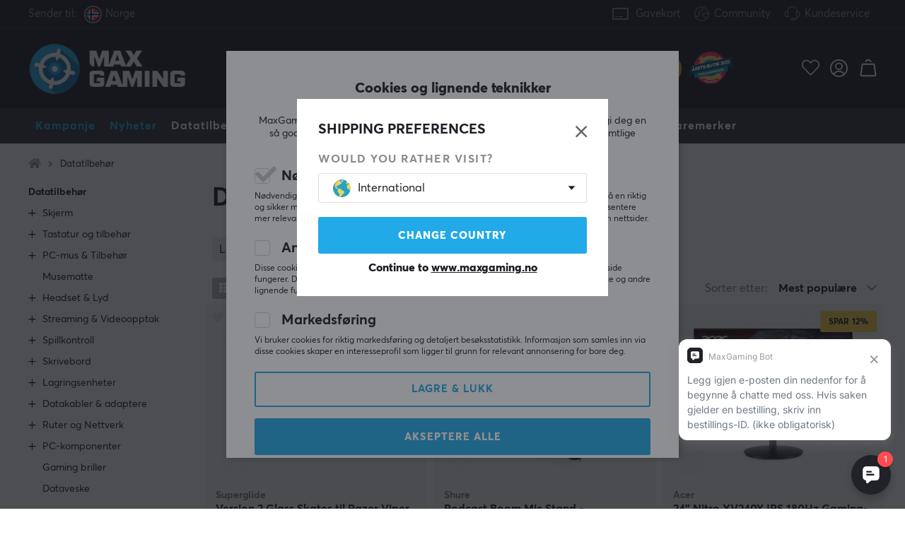

--- FILE ---
content_type: text/html; charset=UTF-8
request_url: https://www.maxgaming.no/no/datatilbehor?page=10
body_size: 129362
content:
<!DOCTYPE html>
<html lang="no">
<head>
<script nonce="QPDQhd6cMYNcXcka33ZS6_SS1BsynwMVsZwydjEcakg" type="text/javascript"> var cm_active_categories = [1,5,6]; var cm_preactive_categories = []; var blocked_nodes = {}; var observer = new MutationObserver(function (mutations) { for(var i = 0; i < mutations.length; i++) { var _ref = mutations[i]; var addedNodes = _ref.addedNodes; for(var j = 0; j < addedNodes.length; j++) { var node = addedNodes[j]; if (node.nodeType === 1) { var src = node.src || ''; var type = node.type; var consent_type = ''; if (typeof node.attributes.consent_type !== 'undefined' && typeof node.attributes.consent_type.value !== 'undefined') consent_type = node.attributes.consent_type.value; if (blocked_content_type(consent_type)) { if (typeof blocked_nodes[consent_type] === 'undefined') blocked_nodes[consent_type] = []; var clone; if (node.tagName === 'SCRIPT') { clone = node.cloneNode(true); } else { clone = node; } clone.air_prev = node.previousElementSibling; clone.air_next = node.nextElementSibling; clone.air_parent = node.parentElement; blocked_nodes[consent_type].push(clone); if (node.tagName === 'SCRIPT') node.type = 'javascript/blocked'; node.parentElement.removeChild(node); var beforeScriptExecuteListener = function beforeScriptExecuteListener(event) { event.preventDefault(); }; node.addEventListener('beforescriptexecute', beforeScriptExecuteListener); } else { log_node(node, consent_type); } } } } }); observer.observe(document.documentElement, { childList: true, subtree: true }); var blocked_content_type = function blocked_content_type(consent_type) { var blocked = 0; if ((typeof(cm_active_categories) == "undefined" || cm_active_categories.includes(parseInt(consent_type))) && consent_type && !check_consent(consent_type, "") && consent_type > 1) blocked = 1; return blocked; }; var external_nodes = []; var internal_nodes = []; var inline_nodes = []; var log_node = function log_node(node, consent_type) { if (node.tagName === 'SCRIPT') { if (node.src && (node.src.indexOf(window.location.host) <= -1 || node.src.indexOf(window.location.host) > 10)) { external_nodes.push(node.src); } else if (node.src) { internal_nodes.push(node.src); } else { inline_nodes.push(node.innerHTML); } } }; document.addEventListener("DOMContentLoaded", function() { if (document.querySelector('#cookie_consent')) { init_cookie_consent(); } }); var init_cookie_consent = function init_cookie_consent(force) { var cookie_consent = get_cookie_consent("air_cookie_consent") || ""; var all_signed = 0; var consents = []; if (cookie_consent) { all_signed = 1; consents = JSON.parse(cookie_consent); var elements = document.querySelectorAll('#cookie_consent_manager input[type=checkbox]'); for (let element of elements) { if (typeof(consents[element.value]) == "undefined") all_signed = 0; } } else { var elements = document.querySelectorAll('#cookie_consent_manager input[type=checkbox][prechecked=true]'); for (let element of elements) { element.checked = true; } } if (!all_signed || force) { document.getElementById('cookie_consent').style.display = 'block'; var elements = document.querySelectorAll('#cookie_consent_manager input[type=checkbox]'); for (let element of elements) { if (consents[element.value]) element.checked = consents[element.value]; } init_acm_click_events(); } }; var init_acm_click_events = function() { document.getElementById("cookie_consent_manage").addEventListener("click", function () { let cookie_consent_manager = document.getElementById('cookie_consent_manager'); if (cookie_consent_manager) cookie_consent_manager.style.display = 'block'; let cookie_consent = document.getElementById('cookie_consent'); if (cookie_consent) cookie_consent.classList.add('managing'); document.querySelectorAll(".dimmer2").forEach(item => { item.addEventListener('click', event => { item.classList.add('active') }) }); }); document.getElementById("cookie_consent_manage_rec").addEventListener("click", function () { var elements = document.querySelectorAll('#cookie_consent_manager input[type=checkbox]'); for (let element of elements) { element.checked = true; } document.getElementById("cookie_consent_manager_confirm").dispatchEvent(new Event("click")); }); let cookie_consent_manager_accept = document.getElementById("cookie_consent_manager_accept"); if (cookie_consent_manager_accept) { cookie_consent_manager_accept.addEventListener("click", function () { cm_action(true); }); } document.getElementById("cookie_consent_manager_confirm").addEventListener("click", function () { cm_action(); }); document.querySelectorAll(".cookie_consent_manager_accept_req").forEach(item => { item.addEventListener('click', event => { cm_action(false); }) }); }; var cm_action = function(consent){ let cookie_consent = document.getElementById('cookie_consent'); if (cookie_consent) cookie_consent.style.display = 'none'; let cookie_consent_manager = document.getElementById('cookie_consent_manager'); if (cookie_consent_manager) cookie_consent_manager.style.display = 'none'; document.querySelectorAll(".dimmer2").forEach(item => { item.addEventListener('click', event => { item.classList.remove('active') }) }); var consents = {}; var elements = document.querySelectorAll('#cookie_consent_manager input[type=checkbox]'); for (let element of elements) { consents[element.value] = typeof(consent) !== "undefined" ? consent : element.checked; } consents[1] = true; var cookie_consents = JSON.stringify(consents); set_cookie_consent(cookie_consents); consent_action(cookie_consents); window.dispatchEvent(new Event("acm_change")); }; var set_cookie_consent = function set_cookie_consent(value) { var exdate = new Date(); exdate.setDate(exdate.getDate() + 30); document.cookie = "air_cookie_consent" + "=" + value + "; expires= " + exdate.toUTCString() + "; path=/" + (location.protocol === "https:" ? "; secure" : ""); }; var get_cookie_consent = function get_cookie_consent(name) { var nameEQ = name + "="; var ca = document.cookie.split('; '); for (let c of ca) { if (c.indexOf(nameEQ) === 0) return c.substring(nameEQ.length, c.length); } return null; }; var consent_action = function consent_action(cookie_consent) { var consent_data = JSON.parse(cookie_consent); for(var category_id in consent_data) { if (consent_data[category_id]) { approve_category(category_id); } } }; var approve_category = function(category_id) { if (typeof blocked_nodes[category_id] !== 'undefined') { for (let node of blocked_nodes[category_id]) { if (node.type == "text/javascript") { var script = document.createElement("script"); script.type = "text/javascript"; if (node.src) { script.src = node.src; } else if (node.innerHTML) { script.innerHTML = node.innerHTML; } document.getElementsByTagName("head")[0].appendChild(script); } else if (node.air_prev && node.air_parent) { cm_insertAfter(node, node.air_prev, node.air_parent); } else if (node.air_next && node.air_parent) { node.air_parent.insertBefore(node, node.air_next); } else if (node.air_parent) { node.air_parent.append(node); } } delete blocked_nodes[category_id]; } }; function cm_insertAfter(newNode, existingNode, parent) { parent.insertBefore(newNode, existingNode.nextSibling); } var check_consent = function check_consent(type, cookie_consent) { if (!type) return false; if (!cookie_consent) cookie_consent = get_cookie_consent("air_cookie_consent"); if (!cookie_consent) return (typeof(cm_preactive_categories) == "undefined" || cm_preactive_categories.includes(parseInt(type))); var consents = JSON.parse(cookie_consent); if (typeof(consents[type]) === 'undefined') return false; return consents[type]; }; </script> 
<!-- Facebook Dynamic Retargeting start -->
<script nonce="QPDQhd6cMYNcXcka33ZS6_SS1BsynwMVsZwydjEcakg" consent_type="6">
!function(f,b,e,v,n,t,s){if(f.fbq)return;n=f.fbq=function(){n.callMethod?
n.callMethod.apply(n,arguments):n.queue.push(arguments)};if(!f._fbq)f._fbq=n;
n.push=n;n.loaded=!0;n.version='2.0';n.queue=[];t=b.createElement(e);t.async=!0;
t.src=v;s=b.getElementsByTagName(e)[0];s.parentNode.insertBefore(t,s)}(window,
document,'script','//connect.facebook.net/en_US/fbevents.js');


	fbq('init', '563540760468400');


</script>

<noscript consent_type="6"><img height="1" width="1" style="display:none" src="https://www.facebook.com/tr?id=

563540760468400



&ev=PageView&noscript=1" consent_type="6"/></noscript>
<!-- Facebook Dynamic Retargeting end --><script nonce="QPDQhd6cMYNcXcka33ZS6_SS1BsynwMVsZwydjEcakg" consent_type="5">
  (function(w,d,t,r,u)
  {
    var f,n,i;
    w[u]=w[u]||[],f=function()
    {
      var o={ti:"147000197"};
      o.q=w[u],w[u]=new UET(o),w[u].push("pageLoad")
    },
    n=d.createElement(t),n.src=r,n.async=1,n.onload=n.onreadystatechange=function()
    {
      var s=this.readyState;
      s&&s!=="loaded"&&s!=="complete"||(f(),n.onload=n.onreadystatechange=null)
    },
    i=d.getElementsByTagName(t)[0],i.parentNode.insertBefore(n,i)
  })
  (window,document,"script","//bat.bing.com/bat.js","uetq");
</script><script nonce="QPDQhd6cMYNcXcka33ZS6_SS1BsynwMVsZwydjEcakg" async src="https://www.googletagmanager.com/gtag/js?id=AW-938994607"></script> 
<script nonce="QPDQhd6cMYNcXcka33ZS6_SS1BsynwMVsZwydjEcakg"> 
window.dataLayer = window.dataLayer || []; 
function gtag(){dataLayer.push(arguments);} 

if (document.cookie.split(';').find(cookie => cookie.includes('air_cookie_consent'))) {
    gtag(
 "consent",
  "default", {
        "ad_storage": check_consent("6") ? "granted" : "denied",
  "analytics_storage": check_consent("5") ? "granted" : "denied",
  "ad_user_data": check_consent("6") ? "granted" : "denied",
  "ad_personalization": check_consent("6") ? "granted" : "denied",
    }); 
 }
else {
  gtag("consent", "default", { 
      "ad_storage":  "denied",
      "analytics_storage": "denied",
      "ad_user_data": "denied",
      "ad_personalization": "denied",
    });
}

gtag('js', new Date());
gtag('config', 'AW-938994607'); 


	



gtag('config', 'G-NXJLMHJ3GG'); 


</script><script nonce="QPDQhd6cMYNcXcka33ZS6_SS1BsynwMVsZwydjEcakg" src="https://accounts.google.com/gsi/client" async defer></script><!-- Trackdesk tracker begin -->
<script nonce="QPDQhd6cMYNcXcka33ZS6_SS1BsynwMVsZwydjEcakg" async src="//cdn.trackdesk.com/tracking.js"></script>
<script nonce="QPDQhd6cMYNcXcka33ZS6_SS1BsynwMVsZwydjEcakg">
  (function(t,d,k){(t[k]=t[k]||[]).push(d);t[d]=t[d]||t[k].f||function(){(t[d].q=t[d].q||[]).push(arguments)}})(window,"trackdesk","TrackdeskObject");

  trackdesk("maxfps", "click");
</script>
<!-- Trackdesk tracker end -->

<title>Side 10 - Datatilbehør - MaxGaming.no</title>
<meta http-equiv="Content-Type" content="text/html; charset=UTF-8">
<meta name="description" content="Side 10 - Å ha skikkelig godt datatilbehør når det er tid for gaming er alfa og omega, og for å lykkes så bra som mulig innen spill, da det ofte handler om mill">
<meta name="keywords" content="-">
<meta name="robots" content="INDEX, FOLLOW">
<meta name="revisit-after" content="14 days">
<meta name="distribution" content="global">
<meta http-equiv="expires" content="0">
<link rel="alternate" hreflang="fi-fi" href="https://www.maxgaming.fi/fi/tietokonetarvikkeet">
<link rel="alternate" hreflang="x-default" href="https://www.maxgaming.com/en/pc-accessories">
<link rel="alternate" hreflang="en-us" href="https://us.maxgaming.com/us/pc-peripherals">
<link rel="alternate" hreflang="de-de" href="https://www.maxgaming.gg/de/pc-zubehor">
<link rel="alternate" hreflang="sv-se" href="https://www.maxgaming.se/sv/datortillbehor">
<link rel="alternate" hreflang="no-no" href="https://www.maxgaming.no/no/datatilbehor">
<link rel="alternate" hreflang="da-dk" href="https://www.maxgaming.dk/dk/computertilbehor">


<!-- disables Compatibility view IE -->
<meta http-equiv="X-UA-Compatible" content="IE=9; IE=8; IE=7; IE=EDGE" />

<!-- Responsive and mobile friendly stuff -->
<meta name="HandheldFriendly" content="True">
<meta name="viewport" content="user-scalable=no, initial-scale=1.0, maximum-scale=1.0, width=device-width">
<meta name="mobile-web-app-capable" content="yes">

<link rel="apple-touch-icon" href="/themes/maxgaming/design/bilder/favicons/apple-touch-icon.png" />
<link rel="apple-touch-icon" sizes="57x57" href="/themes/maxgaming/design/bilder/favicons/apple-touch-icon-57x57.png" />
<link rel="apple-touch-icon" sizes="72x72" href="/themes/maxgaming/design/bilder/favicons/apple-touch-icon-72x72.png" />
<link rel="apple-touch-icon" sizes="76x76" href="/themes/maxgaming/design/bilder/favicons/apple-touch-icon-76x76.png" />
<link rel="apple-touch-icon" sizes="114x114" href="/themes/maxgaming/design/bilder/favicons/apple-touch-icon-114x114.png" />
<link rel="apple-touch-icon" sizes="120x120" href="/themes/maxgaming/design/bilder/favicons/apple-touch-icon-120x120.png" />
<link rel="apple-touch-icon" sizes="144x144" href="/themes/maxgaming/design/bilder/favicons/apple-touch-icon-144x144.png" />
<link rel="apple-touch-icon" sizes="152x152" href="/themes/maxgaming/design/bilder/favicons/apple-touch-icon-152x152.png" />
<link rel="apple-touch-icon" sizes="180x180" href="/themes/maxgaming/design/bilder/favicons/apple-touch-icon-180x180.png" />
<link rel="icon" type="image/png" sizes="192x192"  href="/themes/maxgaming/design/bilder/favicons/android-icon-192x192.png">
<link rel="icon" type="image/png" sizes="32x32" href="/themes/maxgaming/design/bilder/favicons/favicon-32x32.png">
<link rel="icon" type="image/png" sizes="96x96" href="/themes/maxgaming/design/bilder/favicons/favicon-96x96.png">
<link rel="icon" type="image/png" sizes="16x16" href="/themes/maxgaming/design/bilder/favicons/favicon-16x16.png">
<link rel="manifest" href="/themes/maxgaming/design/script/manifest.json" crossorigin="use-credentials">
<link rel="shortcut icon" href="/themes/maxgaming/design/bilder/favicons/favicon.ico" />
<meta name="msapplication-TileColor" content="#212228">
<meta name="theme-color" content="#212228">

<link rel="canonical" href="/no/datatilbehor?page=10" />
<meta property="og:url" content="https://www.maxgaming.se/cgi-bin/ibutik/AIR_ibutik.fcgi?funk=steg_tva&Artgrp=17"/>
<meta property="og:title" content="Datatilbehør"/>

<link rel="preload" as="image" href="/themes/maxgaming/design/bilder/icon-hash.png">
<link rel="preload" as="font" href="/themes/standard2018/design/css/webfonts/fa-regular-400.woff2" type="font/woff2" onload="this.rel='font'" crossorigin>
<link rel="preload" as="font" href="/themes/standard2018/design/css/webfonts/fa-light-300.woff2" type="font/woff2" onload="this.rel='font'" crossorigin>
<link rel="preload" as="font" href="/themes/standard2018/design/css/webfonts/fa-solid-900.woff2" type="font/woff2" onload="this.rel='font'" crossorigin>

<link rel="preload" as="font" href="/themes/maxgaming/design/css/webfonts/3910FB_9_0.woff2" type="font/woff2" onload="this.rel='font'" crossorigin>
<link rel="preload" as="font" href="/themes/maxgaming/design/css/webfonts/3910FB_2_0.woff2" type="font/woff2" onload="this.rel='font'" crossorigin>
<link rel="preload" as="font" href="/themes/maxgaming/design/css/webfonts/3910FB_4_0.woff2" type="font/woff2" onload="this.rel='font'" crossorigin>
<link rel="preload" as="font" href="/themes/maxgaming/design/css/webfonts/streamline.woff" type="font/woff2" onload="this.rel='font'" crossorigin>

<link rel="preload" as="image" href="/themes/maxgaming/design/bilder/maxgaming.png">
<link rel="preload" as="image" href="/themes/maxfps_core/design/bilder/icons/user_icon.svg">
<link rel="preload" as="image" href="/themes/maxfps_core/design/bilder/icons/cart_icon.svg">
<link rel="preload" as="image" href="/themes/maxfps_core/design/bilder/icons/search_icon.svg">

<link rel="preconnect" href="https://connect.facebook.net">














<script nonce="QPDQhd6cMYNcXcka33ZS6_SS1BsynwMVsZwydjEcakg">/** FILE: /themes/maxgaming/design//script/jquery.min.js **/
!function(a,b){"use strict";"object"==typeof module&&"object"==typeof module.exports?module.exports=a.document?b(a,!0):function(a){if(!a.document)throw new Error("jQuery requires a window with a document");return b(a)}:b(a)}("undefined"!=typeof window?window:this,function(a,b){"use strict";var c=[],d=a.document,e=Object.getPrototypeOf,f=c.slice,g=c.concat,h=c.push,i=c.indexOf,j={},k=j.toString,l=j.hasOwnProperty,m=l.toString,n=m.call(Object),o={};function p(a,b){b=b||d;var c=b.createElement("script");c.text=a,b.head.appendChild(c).parentNode.removeChild(c)}var q="3.2.1",r=function(a,b){return new r.fn.init(a,b)},s=/^[\s\uFEFF\xA0]+|[\s\uFEFF\xA0]+$/g,t=/^-ms-/,u=/-([a-z])/g,v=function(a,b){return b.toUpperCase()};r.fn=r.prototype={jquery:q,constructor:r,length:0,toArray:function(){return f.call(this)},get:function(a){return null==a?f.call(this):a<0?this[a+this.length]:this[a]},pushStack:function(a){var b=r.merge(this.constructor(),a);return b.prevObject=this,b},each:function(a){return r.each(this,a)},map:function(a){return this.pushStack(r.map(this,function(b,c){return a.call(b,c,b)}))},slice:function(){return this.pushStack(f.apply(this,arguments))},first:function(){return this.eq(0)},last:function(){return this.eq(-1)},eq:function(a){var b=this.length,c=+a+(a<0?b:0);return this.pushStack(c>=0&&c<b?[this[c]]:[])},end:function(){return this.prevObject||this.constructor()},push:h,sort:c.sort,splice:c.splice},r.extend=r.fn.extend=function(){var a,b,c,d,e,f,g=arguments[0]||{},h=1,i=arguments.length,j=!1;for("boolean"==typeof g&&(j=g,g=arguments[h]||{},h++),"object"==typeof g||r.isFunction(g)||(g={}),h===i&&(g=this,h--);h<i;h++)if(null!=(a=arguments[h]))for(b in a)c=g[b],d=a[b],g!==d&&(j&&d&&(r.isPlainObject(d)||(e=Array.isArray(d)))?(e?(e=!1,f=c&&Array.isArray(c)?c:[]):f=c&&r.isPlainObject(c)?c:{},g[b]=r.extend(j,f,d)):void 0!==d&&(g[b]=d));return g},r.extend({expando:"jQuery"+(q+Math.random()).replace(/\D/g,""),isReady:!0,error:function(a){throw new Error(a)},noop:function(){},isFunction:function(a){return"function"===r.type(a)},isWindow:function(a){return null!=a&&a===a.window},isNumeric:function(a){var b=r.type(a);return("number"===b||"string"===b)&&!isNaN(a-parseFloat(a))},isPlainObject:function(a){var b,c;return!(!a||"[object Object]"!==k.call(a))&&(!(b=e(a))||(c=l.call(b,"constructor")&&b.constructor,"function"==typeof c&&m.call(c)===n))},isEmptyObject:function(a){var b;for(b in a)return!1;return!0},type:function(a){return null==a?a+"":"object"==typeof a||"function"==typeof a?j[k.call(a)]||"object":typeof a},globalEval:function(a){p(a)},camelCase:function(a){return a.replace(t,"ms-").replace(u,v)},each:function(a,b){var c,d=0;if(w(a)){for(c=a.length;d<c;d++)if(b.call(a[d],d,a[d])===!1)break}else for(d in a)if(b.call(a[d],d,a[d])===!1)break;return a},trim:function(a){return null==a?"":(a+"").replace(s,"")},makeArray:function(a,b){var c=b||[];return null!=a&&(w(Object(a))?r.merge(c,"string"==typeof a?[a]:a):h.call(c,a)),c},inArray:function(a,b,c){return null==b?-1:i.call(b,a,c)},merge:function(a,b){for(var c=+b.length,d=0,e=a.length;d<c;d++)a[e++]=b[d];return a.length=e,a},grep:function(a,b,c){for(var d,e=[],f=0,g=a.length,h=!c;f<g;f++)d=!b(a[f],f),d!==h&&e.push(a[f]);return e},map:function(a,b,c){var d,e,f=0,h=[];if(w(a))for(d=a.length;f<d;f++)e=b(a[f],f,c),null!=e&&h.push(e);else for(f in a)e=b(a[f],f,c),null!=e&&h.push(e);return g.apply([],h)},guid:1,proxy:function(a,b){var c,d,e;if("string"==typeof b&&(c=a[b],b=a,a=c),r.isFunction(a))return d=f.call(arguments,2),e=function(){return a.apply(b||this,d.concat(f.call(arguments)))},e.guid=a.guid=a.guid||r.guid++,e},now:Date.now,support:o}),"function"==typeof Symbol&&(r.fn[Symbol.iterator]=c[Symbol.iterator]),r.each("Boolean Number String Function Array Date RegExp Object Error Symbol".split(" "),function(a,b){j["[object "+b+"]"]=b.toLowerCase()});function w(a){var b=!!a&&"length"in a&&a.length,c=r.type(a);return"function"!==c&&!r.isWindow(a)&&("array"===c||0===b||"number"==typeof b&&b>0&&b-1 in a)}var x=function(a){var b,c,d,e,f,g,h,i,j,k,l,m,n,o,p,q,r,s,t,u="sizzle"+1*new Date,v=a.document,w=0,x=0,y=ha(),z=ha(),A=ha(),B=function(a,b){return a===b&&(l=!0),0},C={}.hasOwnProperty,D=[],E=D.pop,F=D.push,G=D.push,H=D.slice,I=function(a,b){for(var c=0,d=a.length;c<d;c++)if(a[c]===b)return c;return-1},J="checked|selected|async|autofocus|autoplay|controls|defer|disabled|hidden|ismap|loop|multiple|open|readonly|required|scoped",K="[\\x20\\t\\r\\n\\f]",L="(?:\\\\.|[\\w-]|[^\0-\\xa0])+",M="\\["+K+"*("+L+")(?:"+K+"*([*^$|!~]?=)"+K+"*(?:'((?:\\\\.|[^\\\\'])*)'|\"((?:\\\\.|[^\\\\\"])*)\"|("+L+"))|)"+K+"*\\]",N=":("+L+")(?:\\((('((?:\\\\.|[^\\\\'])*)'|\"((?:\\\\.|[^\\\\\"])*)\")|((?:\\\\.|[^\\\\()[\\]]|"+M+")*)|.*)\\)|)",O=new RegExp(K+"+","g"),P=new RegExp("^"+K+"+|((?:^|[^\\\\])(?:\\\\.)*)"+K+"+$","g"),Q=new RegExp("^"+K+"*,"+K+"*"),R=new RegExp("^"+K+"*([>+~]|"+K+")"+K+"*"),S=new RegExp("="+K+"*([^\\]'\"]*?)"+K+"*\\]","g"),T=new RegExp(N),U=new RegExp("^"+L+"$"),V={ID:new RegExp("^#("+L+")"),CLASS:new RegExp("^\\.("+L+")"),TAG:new RegExp("^("+L+"|[*])"),ATTR:new RegExp("^"+M),PSEUDO:new RegExp("^"+N),CHILD:new RegExp("^:(only|first|last|nth|nth-last)-(child|of-type)(?:\\("+K+"*(even|odd|(([+-]|)(\\d*)n|)"+K+"*(?:([+-]|)"+K+"*(\\d+)|))"+K+"*\\)|)","i"),bool:new RegExp("^(?:"+J+")$","i"),needsContext:new RegExp("^"+K+"*[>+~]|:(even|odd|eq|gt|lt|nth|first|last)(?:\\("+K+"*((?:-\\d)?\\d*)"+K+"*\\)|)(?=[^-]|$)","i")},W=/^(?:input|select|textarea|button)$/i,X=/^h\d$/i,Y=/^[^{]+\{\s*\[native \w/,Z=/^(?:#([\w-]+)|(\w+)|\.([\w-]+))$/,$=/[+~]/,_=new RegExp("\\\\([\\da-f]{1,6}"+K+"?|("+K+")|.)","ig"),aa=function(a,b,c){var d="0x"+b-65536;return d!==d||c?b:d<0?String.fromCharCode(d+65536):String.fromCharCode(d>>10|55296,1023&d|56320)},ba=/([\0-\x1f\x7f]|^-?\d)|^-$|[^\0-\x1f\x7f-\uFFFF\w-]/g,ca=function(a,b){return b?"\0"===a?"\ufffd":a.slice(0,-1)+"\\"+a.charCodeAt(a.length-1).toString(16)+" ":"\\"+a},da=function(){m()},ea=ta(function(a){return a.disabled===!0&&("form"in a||"label"in a)},{dir:"parentNode",next:"legend"});try{G.apply(D=H.call(v.childNodes),v.childNodes),D[v.childNodes.length].nodeType}catch(fa){G={apply:D.length?function(a,b){F.apply(a,H.call(b))}:function(a,b){var c=a.length,d=0;while(a[c++]=b[d++]);a.length=c-1}}}function ga(a,b,d,e){var f,h,j,k,l,o,r,s=b&&b.ownerDocument,w=b?b.nodeType:9;if(d=d||[],"string"!=typeof a||!a||1!==w&&9!==w&&11!==w)return d;if(!e&&((b?b.ownerDocument||b:v)!==n&&m(b),b=b||n,p)){if(11!==w&&(l=Z.exec(a)))if(f=l[1]){if(9===w){if(!(j=b.getElementById(f)))return d;if(j.id===f)return d.push(j),d}else if(s&&(j=s.getElementById(f))&&t(b,j)&&j.id===f)return d.push(j),d}else{if(l[2])return G.apply(d,b.getElementsByTagName(a)),d;if((f=l[3])&&c.getElementsByClassName&&b.getElementsByClassName)return G.apply(d,b.getElementsByClassName(f)),d}if(c.qsa&&!A[a+" "]&&(!q||!q.test(a))){if(1!==w)s=b,r=a;else if("object"!==b.nodeName.toLowerCase()){(k=b.getAttribute("id"))?k=k.replace(ba,ca):b.setAttribute("id",k=u),o=g(a),h=o.length;while(h--)o[h]="#"+k+" "+sa(o[h]);r=o.join(","),s=$.test(a)&&qa(b.parentNode)||b}if(r)try{return G.apply(d,s.querySelectorAll(r)),d}catch(x){}finally{k===u&&b.removeAttribute("id")}}}return i(a.replace(P,"$1"),b,d,e)}function ha(){var a=[];function b(c,e){return a.push(c+" ")>d.cacheLength&&delete b[a.shift()],b[c+" "]=e}return b}function ia(a){return a[u]=!0,a}function ja(a){var b=n.createElement("fieldset");try{return!!a(b)}catch(c){return!1}finally{b.parentNode&&b.parentNode.removeChild(b),b=null}}function ka(a,b){var c=a.split("|"),e=c.length;while(e--)d.attrHandle[c[e]]=b}function la(a,b){var c=b&&a,d=c&&1===a.nodeType&&1===b.nodeType&&a.sourceIndex-b.sourceIndex;if(d)return d;if(c)while(c=c.nextSibling)if(c===b)return-1;return a?1:-1}function ma(a){return function(b){var c=b.nodeName.toLowerCase();return"input"===c&&b.type===a}}function na(a){return function(b){var c=b.nodeName.toLowerCase();return("input"===c||"button"===c)&&b.type===a}}function oa(a){return function(b){return"form"in b?b.parentNode&&b.disabled===!1?"label"in b?"label"in b.parentNode?b.parentNode.disabled===a:b.disabled===a:b.isDisabled===a||b.isDisabled!==!a&&ea(b)===a:b.disabled===a:"label"in b&&b.disabled===a}}function pa(a){return ia(function(b){return b=+b,ia(function(c,d){var e,f=a([],c.length,b),g=f.length;while(g--)c[e=f[g]]&&(c[e]=!(d[e]=c[e]))})})}function qa(a){return a&&"undefined"!=typeof a.getElementsByTagName&&a}c=ga.support={},f=ga.isXML=function(a){var b=a&&(a.ownerDocument||a).documentElement;return!!b&&"HTML"!==b.nodeName},m=ga.setDocument=function(a){var b,e,g=a?a.ownerDocument||a:v;return g!==n&&9===g.nodeType&&g.documentElement?(n=g,o=n.documentElement,p=!f(n),v!==n&&(e=n.defaultView)&&e.top!==e&&(e.addEventListener?e.addEventListener("unload",da,!1):e.attachEvent&&e.attachEvent("onunload",da)),c.attributes=ja(function(a){return a.className="i",!a.getAttribute("className")}),c.getElementsByTagName=ja(function(a){return a.appendChild(n.createComment("")),!a.getElementsByTagName("*").length}),c.getElementsByClassName=Y.test(n.getElementsByClassName),c.getById=ja(function(a){return o.appendChild(a).id=u,!n.getElementsByName||!n.getElementsByName(u).length}),c.getById?(d.filter.ID=function(a){var b=a.replace(_,aa);return function(a){return a.getAttribute("id")===b}},d.find.ID=function(a,b){if("undefined"!=typeof b.getElementById&&p){var c=b.getElementById(a);return c?[c]:[]}}):(d.filter.ID=function(a){var b=a.replace(_,aa);return function(a){var c="undefined"!=typeof a.getAttributeNode&&a.getAttributeNode("id");return c&&c.value===b}},d.find.ID=function(a,b){if("undefined"!=typeof b.getElementById&&p){var c,d,e,f=b.getElementById(a);if(f){if(c=f.getAttributeNode("id"),c&&c.value===a)return[f];e=b.getElementsByName(a),d=0;while(f=e[d++])if(c=f.getAttributeNode("id"),c&&c.value===a)return[f]}return[]}}),d.find.TAG=c.getElementsByTagName?function(a,b){return"undefined"!=typeof b.getElementsByTagName?b.getElementsByTagName(a):c.qsa?b.querySelectorAll(a):void 0}:function(a,b){var c,d=[],e=0,f=b.getElementsByTagName(a);if("*"===a){while(c=f[e++])1===c.nodeType&&d.push(c);return d}return f},d.find.CLASS=c.getElementsByClassName&&function(a,b){if("undefined"!=typeof b.getElementsByClassName&&p)return b.getElementsByClassName(a)},r=[],q=[],(c.qsa=Y.test(n.querySelectorAll))&&(ja(function(a){o.appendChild(a).innerHTML="<a id='"+u+"'></a><select id='"+u+"-\r\\' msallowcapture=''><option selected=''></option></select>",a.querySelectorAll("[msallowcapture^='']").length&&q.push("[*^$]="+K+"*(?:''|\"\")"),a.querySelectorAll("[selected]").length||q.push("\\["+K+"*(?:value|"+J+")"),a.querySelectorAll("[id~="+u+"-]").length||q.push("~="),a.querySelectorAll(":checked").length||q.push(":checked"),a.querySelectorAll("a#"+u+"+*").length||q.push(".#.+[+~]")}),ja(function(a){a.innerHTML="<a href='' disabled='disabled'></a><select disabled='disabled'><option/></select>";var b=n.createElement("input");b.setAttribute("type","hidden"),a.appendChild(b).setAttribute("name","D"),a.querySelectorAll("[name=d]").length&&q.push("name"+K+"*[*^$|!~]?="),2!==a.querySelectorAll(":enabled").length&&q.push(":enabled",":disabled"),o.appendChild(a).disabled=!0,2!==a.querySelectorAll(":disabled").length&&q.push(":enabled",":disabled"),a.querySelectorAll("*,:x"),q.push(",.*:")})),(c.matchesSelector=Y.test(s=o.matches||o.webkitMatchesSelector||o.mozMatchesSelector||o.oMatchesSelector||o.msMatchesSelector))&&ja(function(a){c.disconnectedMatch=s.call(a,"*"),s.call(a,"[s!='']:x"),r.push("!=",N)}),q=q.length&&new RegExp(q.join("|")),r=r.length&&new RegExp(r.join("|")),b=Y.test(o.compareDocumentPosition),t=b||Y.test(o.contains)?function(a,b){var c=9===a.nodeType?a.documentElement:a,d=b&&b.parentNode;return a===d||!(!d||1!==d.nodeType||!(c.contains?c.contains(d):a.compareDocumentPosition&&16&a.compareDocumentPosition(d)))}:function(a,b){if(b)while(b=b.parentNode)if(b===a)return!0;return!1},B=b?function(a,b){if(a===b)return l=!0,0;var d=!a.compareDocumentPosition-!b.compareDocumentPosition;return d?d:(d=(a.ownerDocument||a)===(b.ownerDocument||b)?a.compareDocumentPosition(b):1,1&d||!c.sortDetached&&b.compareDocumentPosition(a)===d?a===n||a.ownerDocument===v&&t(v,a)?-1:b===n||b.ownerDocument===v&&t(v,b)?1:k?I(k,a)-I(k,b):0:4&d?-1:1)}:function(a,b){if(a===b)return l=!0,0;var c,d=0,e=a.parentNode,f=b.parentNode,g=[a],h=[b];if(!e||!f)return a===n?-1:b===n?1:e?-1:f?1:k?I(k,a)-I(k,b):0;if(e===f)return la(a,b);c=a;while(c=c.parentNode)g.unshift(c);c=b;while(c=c.parentNode)h.unshift(c);while(g[d]===h[d])d++;return d?la(g[d],h[d]):g[d]===v?-1:h[d]===v?1:0},n):n},ga.matches=function(a,b){return ga(a,null,null,b)},ga.matchesSelector=function(a,b){if((a.ownerDocument||a)!==n&&m(a),b=b.replace(S,"='$1']"),c.matchesSelector&&p&&!A[b+" "]&&(!r||!r.test(b))&&(!q||!q.test(b)))try{var d=s.call(a,b);if(d||c.disconnectedMatch||a.document&&11!==a.document.nodeType)return d}catch(e){}return ga(b,n,null,[a]).length>0},ga.contains=function(a,b){return(a.ownerDocument||a)!==n&&m(a),t(a,b)},ga.attr=function(a,b){(a.ownerDocument||a)!==n&&m(a);var e=d.attrHandle[b.toLowerCase()],f=e&&C.call(d.attrHandle,b.toLowerCase())?e(a,b,!p):void 0;return void 0!==f?f:c.attributes||!p?a.getAttribute(b):(f=a.getAttributeNode(b))&&f.specified?f.value:null},ga.escape=function(a){return(a+"").replace(ba,ca)},ga.error=function(a){throw new Error("Syntax error, unrecognized expression: "+a)},ga.uniqueSort=function(a){var b,d=[],e=0,f=0;if(l=!c.detectDuplicates,k=!c.sortStable&&a.slice(0),a.sort(B),l){while(b=a[f++])b===a[f]&&(e=d.push(f));while(e--)a.splice(d[e],1)}return k=null,a},e=ga.getText=function(a){var b,c="",d=0,f=a.nodeType;if(f){if(1===f||9===f||11===f){if("string"==typeof a.textContent)return a.textContent;for(a=a.firstChild;a;a=a.nextSibling)c+=e(a)}else if(3===f||4===f)return a.nodeValue}else while(b=a[d++])c+=e(b);return c},d=ga.selectors={cacheLength:50,createPseudo:ia,match:V,attrHandle:{},find:{},relative:{">":{dir:"parentNode",first:!0}," ":{dir:"parentNode"},"+":{dir:"previousSibling",first:!0},"~":{dir:"previousSibling"}},preFilter:{ATTR:function(a){return a[1]=a[1].replace(_,aa),a[3]=(a[3]||a[4]||a[5]||"").replace(_,aa),"~="===a[2]&&(a[3]=" "+a[3]+" "),a.slice(0,4)},CHILD:function(a){return a[1]=a[1].toLowerCase(),"nth"===a[1].slice(0,3)?(a[3]||ga.error(a[0]),a[4]=+(a[4]?a[5]+(a[6]||1):2*("even"===a[3]||"odd"===a[3])),a[5]=+(a[7]+a[8]||"odd"===a[3])):a[3]&&ga.error(a[0]),a},PSEUDO:function(a){var b,c=!a[6]&&a[2];return V.CHILD.test(a[0])?null:(a[3]?a[2]=a[4]||a[5]||"":c&&T.test(c)&&(b=g(c,!0))&&(b=c.indexOf(")",c.length-b)-c.length)&&(a[0]=a[0].slice(0,b),a[2]=c.slice(0,b)),a.slice(0,3))}},filter:{TAG:function(a){var b=a.replace(_,aa).toLowerCase();return"*"===a?function(){return!0}:function(a){return a.nodeName&&a.nodeName.toLowerCase()===b}},CLASS:function(a){var b=y[a+" "];return b||(b=new RegExp("(^|"+K+")"+a+"("+K+"|$)"))&&y(a,function(a){return b.test("string"==typeof a.className&&a.className||"undefined"!=typeof a.getAttribute&&a.getAttribute("class")||"")})},ATTR:function(a,b,c){return function(d){var e=ga.attr(d,a);return null==e?"!="===b:!b||(e+="","="===b?e===c:"!="===b?e!==c:"^="===b?c&&0===e.indexOf(c):"*="===b?c&&e.indexOf(c)>-1:"$="===b?c&&e.slice(-c.length)===c:"~="===b?(" "+e.replace(O," ")+" ").indexOf(c)>-1:"|="===b&&(e===c||e.slice(0,c.length+1)===c+"-"))}},CHILD:function(a,b,c,d,e){var f="nth"!==a.slice(0,3),g="last"!==a.slice(-4),h="of-type"===b;return 1===d&&0===e?function(a){return!!a.parentNode}:function(b,c,i){var j,k,l,m,n,o,p=f!==g?"nextSibling":"previousSibling",q=b.parentNode,r=h&&b.nodeName.toLowerCase(),s=!i&&!h,t=!1;if(q){if(f){while(p){m=b;while(m=m[p])if(h?m.nodeName.toLowerCase()===r:1===m.nodeType)return!1;o=p="only"===a&&!o&&"nextSibling"}return!0}if(o=[g?q.firstChild:q.lastChild],g&&s){m=q,l=m[u]||(m[u]={}),k=l[m.uniqueID]||(l[m.uniqueID]={}),j=k[a]||[],n=j[0]===w&&j[1],t=n&&j[2],m=n&&q.childNodes[n];while(m=++n&&m&&m[p]||(t=n=0)||o.pop())if(1===m.nodeType&&++t&&m===b){k[a]=[w,n,t];break}}else if(s&&(m=b,l=m[u]||(m[u]={}),k=l[m.uniqueID]||(l[m.uniqueID]={}),j=k[a]||[],n=j[0]===w&&j[1],t=n),t===!1)while(m=++n&&m&&m[p]||(t=n=0)||o.pop())if((h?m.nodeName.toLowerCase()===r:1===m.nodeType)&&++t&&(s&&(l=m[u]||(m[u]={}),k=l[m.uniqueID]||(l[m.uniqueID]={}),k[a]=[w,t]),m===b))break;return t-=e,t===d||t%d===0&&t/d>=0}}},PSEUDO:function(a,b){var c,e=d.pseudos[a]||d.setFilters[a.toLowerCase()]||ga.error("unsupported pseudo: "+a);return e[u]?e(b):e.length>1?(c=[a,a,"",b],d.setFilters.hasOwnProperty(a.toLowerCase())?ia(function(a,c){var d,f=e(a,b),g=f.length;while(g--)d=I(a,f[g]),a[d]=!(c[d]=f[g])}):function(a){return e(a,0,c)}):e}},pseudos:{not:ia(function(a){var b=[],c=[],d=h(a.replace(P,"$1"));return d[u]?ia(function(a,b,c,e){var f,g=d(a,null,e,[]),h=a.length;while(h--)(f=g[h])&&(a[h]=!(b[h]=f))}):function(a,e,f){return b[0]=a,d(b,null,f,c),b[0]=null,!c.pop()}}),has:ia(function(a){return function(b){return ga(a,b).length>0}}),contains:ia(function(a){return a=a.replace(_,aa),function(b){return(b.textContent||b.innerText||e(b)).indexOf(a)>-1}}),lang:ia(function(a){return U.test(a||"")||ga.error("unsupported lang: "+a),a=a.replace(_,aa).toLowerCase(),function(b){var c;do if(c=p?b.lang:b.getAttribute("xml:lang")||b.getAttribute("lang"))return c=c.toLowerCase(),c===a||0===c.indexOf(a+"-");while((b=b.parentNode)&&1===b.nodeType);return!1}}),target:function(b){var c=a.location&&a.location.hash;return c&&c.slice(1)===b.id},root:function(a){return a===o},focus:function(a){return a===n.activeElement&&(!n.hasFocus||n.hasFocus())&&!!(a.type||a.href||~a.tabIndex)},enabled:oa(!1),disabled:oa(!0),checked:function(a){var b=a.nodeName.toLowerCase();return"input"===b&&!!a.checked||"option"===b&&!!a.selected},selected:function(a){return a.parentNode&&a.parentNode.selectedIndex,a.selected===!0},empty:function(a){for(a=a.firstChild;a;a=a.nextSibling)if(a.nodeType<6)return!1;return!0},parent:function(a){return!d.pseudos.empty(a)},header:function(a){return X.test(a.nodeName)},input:function(a){return W.test(a.nodeName)},button:function(a){var b=a.nodeName.toLowerCase();return"input"===b&&"button"===a.type||"button"===b},text:function(a){var b;return"input"===a.nodeName.toLowerCase()&&"text"===a.type&&(null==(b=a.getAttribute("type"))||"text"===b.toLowerCase())},first:pa(function(){return[0]}),last:pa(function(a,b){return[b-1]}),eq:pa(function(a,b,c){return[c<0?c+b:c]}),even:pa(function(a,b){for(var c=0;c<b;c+=2)a.push(c);return a}),odd:pa(function(a,b){for(var c=1;c<b;c+=2)a.push(c);return a}),lt:pa(function(a,b,c){for(var d=c<0?c+b:c;--d>=0;)a.push(d);return a}),gt:pa(function(a,b,c){for(var d=c<0?c+b:c;++d<b;)a.push(d);return a})}},d.pseudos.nth=d.pseudos.eq;for(b in{radio:!0,checkbox:!0,file:!0,password:!0,image:!0})d.pseudos[b]=ma(b);for(b in{submit:!0,reset:!0})d.pseudos[b]=na(b);function ra(){}ra.prototype=d.filters=d.pseudos,d.setFilters=new ra,g=ga.tokenize=function(a,b){var c,e,f,g,h,i,j,k=z[a+" "];if(k)return b?0:k.slice(0);h=a,i=[],j=d.preFilter;while(h){c&&!(e=Q.exec(h))||(e&&(h=h.slice(e[0].length)||h),i.push(f=[])),c=!1,(e=R.exec(h))&&(c=e.shift(),f.push({value:c,type:e[0].replace(P," ")}),h=h.slice(c.length));for(g in d.filter)!(e=V[g].exec(h))||j[g]&&!(e=j[g](e))||(c=e.shift(),f.push({value:c,type:g,matches:e}),h=h.slice(c.length));if(!c)break}return b?h.length:h?ga.error(a):z(a,i).slice(0)};function sa(a){for(var b=0,c=a.length,d="";b<c;b++)d+=a[b].value;return d}function ta(a,b,c){var d=b.dir,e=b.next,f=e||d,g=c&&"parentNode"===f,h=x++;return b.first?function(b,c,e){while(b=b[d])if(1===b.nodeType||g)return a(b,c,e);return!1}:function(b,c,i){var j,k,l,m=[w,h];if(i){while(b=b[d])if((1===b.nodeType||g)&&a(b,c,i))return!0}else while(b=b[d])if(1===b.nodeType||g)if(l=b[u]||(b[u]={}),k=l[b.uniqueID]||(l[b.uniqueID]={}),e&&e===b.nodeName.toLowerCase())b=b[d]||b;else{if((j=k[f])&&j[0]===w&&j[1]===h)return m[2]=j[2];if(k[f]=m,m[2]=a(b,c,i))return!0}return!1}}function ua(a){return a.length>1?function(b,c,d){var e=a.length;while(e--)if(!a[e](b,c,d))return!1;return!0}:a[0]}function va(a,b,c){for(var d=0,e=b.length;d<e;d++)ga(a,b[d],c);return c}function wa(a,b,c,d,e){for(var f,g=[],h=0,i=a.length,j=null!=b;h<i;h++)(f=a[h])&&(c&&!c(f,d,e)||(g.push(f),j&&b.push(h)));return g}function xa(a,b,c,d,e,f){return d&&!d[u]&&(d=xa(d)),e&&!e[u]&&(e=xa(e,f)),ia(function(f,g,h,i){var j,k,l,m=[],n=[],o=g.length,p=f||va(b||"*",h.nodeType?[h]:h,[]),q=!a||!f&&b?p:wa(p,m,a,h,i),r=c?e||(f?a:o||d)?[]:g:q;if(c&&c(q,r,h,i),d){j=wa(r,n),d(j,[],h,i),k=j.length;while(k--)(l=j[k])&&(r[n[k]]=!(q[n[k]]=l))}if(f){if(e||a){if(e){j=[],k=r.length;while(k--)(l=r[k])&&j.push(q[k]=l);e(null,r=[],j,i)}k=r.length;while(k--)(l=r[k])&&(j=e?I(f,l):m[k])>-1&&(f[j]=!(g[j]=l))}}else r=wa(r===g?r.splice(o,r.length):r),e?e(null,g,r,i):G.apply(g,r)})}function ya(a){for(var b,c,e,f=a.length,g=d.relative[a[0].type],h=g||d.relative[" "],i=g?1:0,k=ta(function(a){return a===b},h,!0),l=ta(function(a){return I(b,a)>-1},h,!0),m=[function(a,c,d){var e=!g&&(d||c!==j)||((b=c).nodeType?k(a,c,d):l(a,c,d));return b=null,e}];i<f;i++)if(c=d.relative[a[i].type])m=[ta(ua(m),c)];else{if(c=d.filter[a[i].type].apply(null,a[i].matches),c[u]){for(e=++i;e<f;e++)if(d.relative[a[e].type])break;return xa(i>1&&ua(m),i>1&&sa(a.slice(0,i-1).concat({value:" "===a[i-2].type?"*":""})).replace(P,"$1"),c,i<e&&ya(a.slice(i,e)),e<f&&ya(a=a.slice(e)),e<f&&sa(a))}m.push(c)}return ua(m)}function za(a,b){var c=b.length>0,e=a.length>0,f=function(f,g,h,i,k){var l,o,q,r=0,s="0",t=f&&[],u=[],v=j,x=f||e&&d.find.TAG("*",k),y=w+=null==v?1:Math.random()||.1,z=x.length;for(k&&(j=g===n||g||k);s!==z&&null!=(l=x[s]);s++){if(e&&l){o=0,g||l.ownerDocument===n||(m(l),h=!p);while(q=a[o++])if(q(l,g||n,h)){i.push(l);break}k&&(w=y)}c&&((l=!q&&l)&&r--,f&&t.push(l))}if(r+=s,c&&s!==r){o=0;while(q=b[o++])q(t,u,g,h);if(f){if(r>0)while(s--)t[s]||u[s]||(u[s]=E.call(i));u=wa(u)}G.apply(i,u),k&&!f&&u.length>0&&r+b.length>1&&ga.uniqueSort(i)}return k&&(w=y,j=v),t};return c?ia(f):f}return h=ga.compile=function(a,b){var c,d=[],e=[],f=A[a+" "];if(!f){b||(b=g(a)),c=b.length;while(c--)f=ya(b[c]),f[u]?d.push(f):e.push(f);f=A(a,za(e,d)),f.selector=a}return f},i=ga.select=function(a,b,c,e){var f,i,j,k,l,m="function"==typeof a&&a,n=!e&&g(a=m.selector||a);if(c=c||[],1===n.length){if(i=n[0]=n[0].slice(0),i.length>2&&"ID"===(j=i[0]).type&&9===b.nodeType&&p&&d.relative[i[1].type]){if(b=(d.find.ID(j.matches[0].replace(_,aa),b)||[])[0],!b)return c;m&&(b=b.parentNode),a=a.slice(i.shift().value.length)}f=V.needsContext.test(a)?0:i.length;while(f--){if(j=i[f],d.relative[k=j.type])break;if((l=d.find[k])&&(e=l(j.matches[0].replace(_,aa),$.test(i[0].type)&&qa(b.parentNode)||b))){if(i.splice(f,1),a=e.length&&sa(i),!a)return G.apply(c,e),c;break}}}return(m||h(a,n))(e,b,!p,c,!b||$.test(a)&&qa(b.parentNode)||b),c},c.sortStable=u.split("").sort(B).join("")===u,c.detectDuplicates=!!l,m(),c.sortDetached=ja(function(a){return 1&a.compareDocumentPosition(n.createElement("fieldset"))}),ja(function(a){return a.innerHTML="<a href='#'></a>","#"===a.firstChild.getAttribute("href")})||ka("type|href|height|width",function(a,b,c){if(!c)return a.getAttribute(b,"type"===b.toLowerCase()?1:2)}),c.attributes&&ja(function(a){return a.innerHTML="<input/>",a.firstChild.setAttribute("value",""),""===a.firstChild.getAttribute("value")})||ka("value",function(a,b,c){if(!c&&"input"===a.nodeName.toLowerCase())return a.defaultValue}),ja(function(a){return null==a.getAttribute("disabled")})||ka(J,function(a,b,c){var d;if(!c)return a[b]===!0?b.toLowerCase():(d=a.getAttributeNode(b))&&d.specified?d.value:null}),ga}(a);r.find=x,r.expr=x.selectors,r.expr[":"]=r.expr.pseudos,r.uniqueSort=r.unique=x.uniqueSort,r.text=x.getText,r.isXMLDoc=x.isXML,r.contains=x.contains,r.escapeSelector=x.escape;var y=function(a,b,c){var d=[],e=void 0!==c;while((a=a[b])&&9!==a.nodeType)if(1===a.nodeType){if(e&&r(a).is(c))break;d.push(a)}return d},z=function(a,b){for(var c=[];a;a=a.nextSibling)1===a.nodeType&&a!==b&&c.push(a);return c},A=r.expr.match.needsContext;function B(a,b){return a.nodeName&&a.nodeName.toLowerCase()===b.toLowerCase()}var C=/^<([a-z][^\/\0>:\x20\t\r\n\f]*)[\x20\t\r\n\f]*\/?>(?:<\/\1>|)$/i,D=/^.[^:#\[\.,]*$/;function E(a,b,c){return r.isFunction(b)?r.grep(a,function(a,d){return!!b.call(a,d,a)!==c}):b.nodeType?r.grep(a,function(a){return a===b!==c}):"string"!=typeof b?r.grep(a,function(a){return i.call(b,a)>-1!==c}):D.test(b)?r.filter(b,a,c):(b=r.filter(b,a),r.grep(a,function(a){return i.call(b,a)>-1!==c&&1===a.nodeType}))}r.filter=function(a,b,c){var d=b[0];return c&&(a=":not("+a+")"),1===b.length&&1===d.nodeType?r.find.matchesSelector(d,a)?[d]:[]:r.find.matches(a,r.grep(b,function(a){return 1===a.nodeType}))},r.fn.extend({find:function(a){var b,c,d=this.length,e=this;if("string"!=typeof a)return this.pushStack(r(a).filter(function(){for(b=0;b<d;b++)if(r.contains(e[b],this))return!0}));for(c=this.pushStack([]),b=0;b<d;b++)r.find(a,e[b],c);return d>1?r.uniqueSort(c):c},filter:function(a){return this.pushStack(E(this,a||[],!1))},not:function(a){return this.pushStack(E(this,a||[],!0))},is:function(a){return!!E(this,"string"==typeof a&&A.test(a)?r(a):a||[],!1).length}});var F,G=/^(?:\s*(<[\w\W]+>)[^>]*|#([\w-]+))$/,H=r.fn.init=function(a,b,c){var e,f;if(!a)return this;if(c=c||F,"string"==typeof a){if(e="<"===a[0]&&">"===a[a.length-1]&&a.length>=3?[null,a,null]:G.exec(a),!e||!e[1]&&b)return!b||b.jquery?(b||c).find(a):this.constructor(b).find(a);if(e[1]){if(b=b instanceof r?b[0]:b,r.merge(this,r.parseHTML(e[1],b&&b.nodeType?b.ownerDocument||b:d,!0)),C.test(e[1])&&r.isPlainObject(b))for(e in b)r.isFunction(this[e])?this[e](b[e]):this.attr(e,b[e]);return this}return f=d.getElementById(e[2]),f&&(this[0]=f,this.length=1),this}return a.nodeType?(this[0]=a,this.length=1,this):r.isFunction(a)?void 0!==c.ready?c.ready(a):a(r):r.makeArray(a,this)};H.prototype=r.fn,F=r(d);var I=/^(?:parents|prev(?:Until|All))/,J={children:!0,contents:!0,next:!0,prev:!0};r.fn.extend({has:function(a){var b=r(a,this),c=b.length;return this.filter(function(){for(var a=0;a<c;a++)if(r.contains(this,b[a]))return!0})},closest:function(a,b){var c,d=0,e=this.length,f=[],g="string"!=typeof a&&r(a);if(!A.test(a))for(;d<e;d++)for(c=this[d];c&&c!==b;c=c.parentNode)if(c.nodeType<11&&(g?g.index(c)>-1:1===c.nodeType&&r.find.matchesSelector(c,a))){f.push(c);break}return this.pushStack(f.length>1?r.uniqueSort(f):f)},index:function(a){return a?"string"==typeof a?i.call(r(a),this[0]):i.call(this,a.jquery?a[0]:a):this[0]&&this[0].parentNode?this.first().prevAll().length:-1},add:function(a,b){return this.pushStack(r.uniqueSort(r.merge(this.get(),r(a,b))))},addBack:function(a){return this.add(null==a?this.prevObject:this.prevObject.filter(a))}});function K(a,b){while((a=a[b])&&1!==a.nodeType);return a}r.each({parent:function(a){var b=a.parentNode;return b&&11!==b.nodeType?b:null},parents:function(a){return y(a,"parentNode")},parentsUntil:function(a,b,c){return y(a,"parentNode",c)},next:function(a){return K(a,"nextSibling")},prev:function(a){return K(a,"previousSibling")},nextAll:function(a){return y(a,"nextSibling")},prevAll:function(a){return y(a,"previousSibling")},nextUntil:function(a,b,c){return y(a,"nextSibling",c)},prevUntil:function(a,b,c){return y(a,"previousSibling",c)},siblings:function(a){return z((a.parentNode||{}).firstChild,a)},children:function(a){return z(a.firstChild)},contents:function(a){return B(a,"iframe")?a.contentDocument:(B(a,"template")&&(a=a.content||a),r.merge([],a.childNodes))}},function(a,b){r.fn[a]=function(c,d){var e=r.map(this,b,c);return"Until"!==a.slice(-5)&&(d=c),d&&"string"==typeof d&&(e=r.filter(d,e)),this.length>1&&(J[a]||r.uniqueSort(e),I.test(a)&&e.reverse()),this.pushStack(e)}});var L=/[^\x20\t\r\n\f]+/g;function M(a){var b={};return r.each(a.match(L)||[],function(a,c){b[c]=!0}),b}r.Callbacks=function(a){a="string"==typeof a?M(a):r.extend({},a);var b,c,d,e,f=[],g=[],h=-1,i=function(){for(e=e||a.once,d=b=!0;g.length;h=-1){c=g.shift();while(++h<f.length)f[h].apply(c[0],c[1])===!1&&a.stopOnFalse&&(h=f.length,c=!1)}a.memory||(c=!1),b=!1,e&&(f=c?[]:"")},j={add:function(){return f&&(c&&!b&&(h=f.length-1,g.push(c)),function d(b){r.each(b,function(b,c){r.isFunction(c)?a.unique&&j.has(c)||f.push(c):c&&c.length&&"string"!==r.type(c)&&d(c)})}(arguments),c&&!b&&i()),this},remove:function(){return r.each(arguments,function(a,b){var c;while((c=r.inArray(b,f,c))>-1)f.splice(c,1),c<=h&&h--}),this},has:function(a){return a?r.inArray(a,f)>-1:f.length>0},empty:function(){return f&&(f=[]),this},disable:function(){return e=g=[],f=c="",this},disabled:function(){return!f},lock:function(){return e=g=[],c||b||(f=c=""),this},locked:function(){return!!e},fireWith:function(a,c){return e||(c=c||[],c=[a,c.slice?c.slice():c],g.push(c),b||i()),this},fire:function(){return j.fireWith(this,arguments),this},fired:function(){return!!d}};return j};function N(a){return a}function O(a){throw a}function P(a,b,c,d){var e;try{a&&r.isFunction(e=a.promise)?e.call(a).done(b).fail(c):a&&r.isFunction(e=a.then)?e.call(a,b,c):b.apply(void 0,[a].slice(d))}catch(a){c.apply(void 0,[a])}}r.extend({Deferred:function(b){var c=[["notify","progress",r.Callbacks("memory"),r.Callbacks("memory"),2],["resolve","done",r.Callbacks("once memory"),r.Callbacks("once memory"),0,"resolved"],["reject","fail",r.Callbacks("once memory"),r.Callbacks("once memory"),1,"rejected"]],d="pending",e={state:function(){return d},always:function(){return f.done(arguments).fail(arguments),this},"catch":function(a){return e.then(null,a)},pipe:function(){var a=arguments;return r.Deferred(function(b){r.each(c,function(c,d){var e=r.isFunction(a[d[4]])&&a[d[4]];f[d[1]](function(){var a=e&&e.apply(this,arguments);a&&r.isFunction(a.promise)?a.promise().progress(b.notify).done(b.resolve).fail(b.reject):b[d[0]+"With"](this,e?[a]:arguments)})}),a=null}).promise()},then:function(b,d,e){var f=0;function g(b,c,d,e){return function(){var h=this,i=arguments,j=function(){var a,j;if(!(b<f)){if(a=d.apply(h,i),a===c.promise())throw new TypeError("Thenable self-resolution");j=a&&("object"==typeof a||"function"==typeof a)&&a.then,r.isFunction(j)?e?j.call(a,g(f,c,N,e),g(f,c,O,e)):(f++,j.call(a,g(f,c,N,e),g(f,c,O,e),g(f,c,N,c.notifyWith))):(d!==N&&(h=void 0,i=[a]),(e||c.resolveWith)(h,i))}},k=e?j:function(){try{j()}catch(a){r.Deferred.exceptionHook&&r.Deferred.exceptionHook(a,k.stackTrace),b+1>=f&&(d!==O&&(h=void 0,i=[a]),c.rejectWith(h,i))}};b?k():(r.Deferred.getStackHook&&(k.stackTrace=r.Deferred.getStackHook()),a.setTimeout(k))}}return r.Deferred(function(a){c[0][3].add(g(0,a,r.isFunction(e)?e:N,a.notifyWith)),c[1][3].add(g(0,a,r.isFunction(b)?b:N)),c[2][3].add(g(0,a,r.isFunction(d)?d:O))}).promise()},promise:function(a){return null!=a?r.extend(a,e):e}},f={};return r.each(c,function(a,b){var g=b[2],h=b[5];e[b[1]]=g.add,h&&g.add(function(){d=h},c[3-a][2].disable,c[0][2].lock),g.add(b[3].fire),f[b[0]]=function(){return f[b[0]+"With"](this===f?void 0:this,arguments),this},f[b[0]+"With"]=g.fireWith}),e.promise(f),b&&b.call(f,f),f},when:function(a){var b=arguments.length,c=b,d=Array(c),e=f.call(arguments),g=r.Deferred(),h=function(a){return function(c){d[a]=this,e[a]=arguments.length>1?f.call(arguments):c,--b||g.resolveWith(d,e)}};if(b<=1&&(P(a,g.done(h(c)).resolve,g.reject,!b),"pending"===g.state()||r.isFunction(e[c]&&e[c].then)))return g.then();while(c--)P(e[c],h(c),g.reject);return g.promise()}});var Q=/^(Eval|Internal|Range|Reference|Syntax|Type|URI)Error$/;r.Deferred.exceptionHook=function(b,c){a.console&&a.console.warn&&b&&Q.test(b.name)&&a.console.warn("jQuery.Deferred exception: "+b.message,b.stack,c)},r.readyException=function(b){a.setTimeout(function(){throw b})};var R=r.Deferred();r.fn.ready=function(a){return R.then(a)["catch"](function(a){r.readyException(a)}),this},r.extend({isReady:!1,readyWait:1,ready:function(a){(a===!0?--r.readyWait:r.isReady)||(r.isReady=!0,a!==!0&&--r.readyWait>0||R.resolveWith(d,[r]))}}),r.ready.then=R.then;function S(){d.removeEventListener("DOMContentLoaded",S),a.removeEventListener("load",S),r.ready()}"complete"===d.readyState||"loading"!==d.readyState&&!d.documentElement.doScroll?a.setTimeout(r.ready):(d.addEventListener("DOMContentLoaded",S),a.addEventListener("load",S));var T=function(a,b,c,d,e,f,g){var h=0,i=a.length,j=null==c;if("object"===r.type(c)){e=!0;for(h in c)T(a,b,h,c[h],!0,f,g)}else if(void 0!==d&&(e=!0,r.isFunction(d)||(g=!0),j&&(g?(b.call(a,d),b=null):(j=b,b=function(a,b,c){return j.call(r(a),c)})),b))for(;h<i;h++)b(a[h],c,g?d:d.call(a[h],h,b(a[h],c)));return e?a:j?b.call(a):i?b(a[0],c):f},U=function(a){return 1===a.nodeType||9===a.nodeType||!+a.nodeType};function V(){this.expando=r.expando+V.uid++}V.uid=1,V.prototype={cache:function(a){var b=a[this.expando];return b||(b={},U(a)&&(a.nodeType?a[this.expando]=b:Object.defineProperty(a,this.expando,{value:b,configurable:!0}))),b},set:function(a,b,c){var d,e=this.cache(a);if("string"==typeof b)e[r.camelCase(b)]=c;else for(d in b)e[r.camelCase(d)]=b[d];return e},get:function(a,b){return void 0===b?this.cache(a):a[this.expando]&&a[this.expando][r.camelCase(b)]},access:function(a,b,c){return void 0===b||b&&"string"==typeof b&&void 0===c?this.get(a,b):(this.set(a,b,c),void 0!==c?c:b)},remove:function(a,b){var c,d=a[this.expando];if(void 0!==d){if(void 0!==b){Array.isArray(b)?b=b.map(r.camelCase):(b=r.camelCase(b),b=b in d?[b]:b.match(L)||[]),c=b.length;while(c--)delete d[b[c]]}(void 0===b||r.isEmptyObject(d))&&(a.nodeType?a[this.expando]=void 0:delete a[this.expando])}},hasData:function(a){var b=a[this.expando];return void 0!==b&&!r.isEmptyObject(b)}};var W=new V,X=new V,Y=/^(?:\{[\w\W]*\}|\[[\w\W]*\])$/,Z=/[A-Z]/g;function $(a){return"true"===a||"false"!==a&&("null"===a?null:a===+a+""?+a:Y.test(a)?JSON.parse(a):a)}function _(a,b,c){var d;if(void 0===c&&1===a.nodeType)if(d="data-"+b.replace(Z,"-$&").toLowerCase(),c=a.getAttribute(d),"string"==typeof c){try{c=$(c)}catch(e){}X.set(a,b,c)}else c=void 0;return c}r.extend({hasData:function(a){return X.hasData(a)||W.hasData(a)},data:function(a,b,c){return X.access(a,b,c)},removeData:function(a,b){X.remove(a,b)},_data:function(a,b,c){return W.access(a,b,c)},_removeData:function(a,b){W.remove(a,b)}}),r.fn.extend({data:function(a,b){var c,d,e,f=this[0],g=f&&f.attributes;if(void 0===a){if(this.length&&(e=X.get(f),1===f.nodeType&&!W.get(f,"hasDataAttrs"))){c=g.length;while(c--)g[c]&&(d=g[c].name,0===d.indexOf("data-")&&(d=r.camelCase(d.slice(5)),_(f,d,e[d])));W.set(f,"hasDataAttrs",!0)}return e}return"object"==typeof a?this.each(function(){X.set(this,a)}):T(this,function(b){var c;if(f&&void 0===b){if(c=X.get(f,a),void 0!==c)return c;if(c=_(f,a),void 0!==c)return c}else this.each(function(){X.set(this,a,b)})},null,b,arguments.length>1,null,!0)},removeData:function(a){return this.each(function(){X.remove(this,a)})}}),r.extend({queue:function(a,b,c){var d;if(a)return b=(b||"fx")+"queue",d=W.get(a,b),c&&(!d||Array.isArray(c)?d=W.access(a,b,r.makeArray(c)):d.push(c)),d||[]},dequeue:function(a,b){b=b||"fx";var c=r.queue(a,b),d=c.length,e=c.shift(),f=r._queueHooks(a,b),g=function(){r.dequeue(a,b)};"inprogress"===e&&(e=c.shift(),d--),e&&("fx"===b&&c.unshift("inprogress"),delete f.stop,e.call(a,g,f)),!d&&f&&f.empty.fire()},_queueHooks:function(a,b){var c=b+"queueHooks";return W.get(a,c)||W.access(a,c,{empty:r.Callbacks("once memory").add(function(){W.remove(a,[b+"queue",c])})})}}),r.fn.extend({queue:function(a,b){var c=2;return"string"!=typeof a&&(b=a,a="fx",c--),arguments.length<c?r.queue(this[0],a):void 0===b?this:this.each(function(){var c=r.queue(this,a,b);r._queueHooks(this,a),"fx"===a&&"inprogress"!==c[0]&&r.dequeue(this,a)})},dequeue:function(a){return this.each(function(){r.dequeue(this,a)})},clearQueue:function(a){return this.queue(a||"fx",[])},promise:function(a,b){var c,d=1,e=r.Deferred(),f=this,g=this.length,h=function(){--d||e.resolveWith(f,[f])};"string"!=typeof a&&(b=a,a=void 0),a=a||"fx";while(g--)c=W.get(f[g],a+"queueHooks"),c&&c.empty&&(d++,c.empty.add(h));return h(),e.promise(b)}});var aa=/[+-]?(?:\d*\.|)\d+(?:[eE][+-]?\d+|)/.source,ba=new RegExp("^(?:([+-])=|)("+aa+")([a-z%]*)$","i"),ca=["Top","Right","Bottom","Left"],da=function(a,b){return a=b||a,"none"===a.style.display||""===a.style.display&&r.contains(a.ownerDocument,a)&&"none"===r.css(a,"display")},ea=function(a,b,c,d){var e,f,g={};for(f in b)g[f]=a.style[f],a.style[f]=b[f];e=c.apply(a,d||[]);for(f in b)a.style[f]=g[f];return e};function fa(a,b,c,d){var e,f=1,g=20,h=d?function(){return d.cur()}:function(){return r.css(a,b,"")},i=h(),j=c&&c[3]||(r.cssNumber[b]?"":"px"),k=(r.cssNumber[b]||"px"!==j&&+i)&&ba.exec(r.css(a,b));if(k&&k[3]!==j){j=j||k[3],c=c||[],k=+i||1;do f=f||".5",k/=f,r.style(a,b,k+j);while(f!==(f=h()/i)&&1!==f&&--g)}return c&&(k=+k||+i||0,e=c[1]?k+(c[1]+1)*c[2]:+c[2],d&&(d.unit=j,d.start=k,d.end=e)),e}var ga={};function ha(a){var b,c=a.ownerDocument,d=a.nodeName,e=ga[d];return e?e:(b=c.body.appendChild(c.createElement(d)),e=r.css(b,"display"),b.parentNode.removeChild(b),"none"===e&&(e="block"),ga[d]=e,e)}function ia(a,b){for(var c,d,e=[],f=0,g=a.length;f<g;f++)d=a[f],d.style&&(c=d.style.display,b?("none"===c&&(e[f]=W.get(d,"display")||null,e[f]||(d.style.display="")),""===d.style.display&&da(d)&&(e[f]=ha(d))):"none"!==c&&(e[f]="none",W.set(d,"display",c)));for(f=0;f<g;f++)null!=e[f]&&(a[f].style.display=e[f]);return a}r.fn.extend({show:function(){return ia(this,!0)},hide:function(){return ia(this)},toggle:function(a){return"boolean"==typeof a?a?this.show():this.hide():this.each(function(){da(this)?r(this).show():r(this).hide()})}});var ja=/^(?:checkbox|radio)$/i,ka=/<([a-z][^\/\0>\x20\t\r\n\f]+)/i,la=/^$|\/(?:java|ecma)script/i,ma={option:[1,"<select multiple='multiple'>","</select>"],thead:[1,"<table>","</table>"],col:[2,"<table><colgroup>","</colgroup></table>"],tr:[2,"<table><tbody>","</tbody></table>"],td:[3,"<table><tbody><tr>","</tr></tbody></table>"],_default:[0,"",""]};ma.optgroup=ma.option,ma.tbody=ma.tfoot=ma.colgroup=ma.caption=ma.thead,ma.th=ma.td;function na(a,b){var c;return c="undefined"!=typeof a.getElementsByTagName?a.getElementsByTagName(b||"*"):"undefined"!=typeof a.querySelectorAll?a.querySelectorAll(b||"*"):[],void 0===b||b&&B(a,b)?r.merge([a],c):c}function oa(a,b){for(var c=0,d=a.length;c<d;c++)W.set(a[c],"globalEval",!b||W.get(b[c],"globalEval"))}var pa=/<|&#?\w+;/;function qa(a,b,c,d,e){for(var f,g,h,i,j,k,l=b.createDocumentFragment(),m=[],n=0,o=a.length;n<o;n++)if(f=a[n],f||0===f)if("object"===r.type(f))r.merge(m,f.nodeType?[f]:f);else if(pa.test(f)){g=g||l.appendChild(b.createElement("div")),h=(ka.exec(f)||["",""])[1].toLowerCase(),i=ma[h]||ma._default,g.innerHTML=i[1]+r.htmlPrefilter(f)+i[2],k=i[0];while(k--)g=g.lastChild;r.merge(m,g.childNodes),g=l.firstChild,g.textContent=""}else m.push(b.createTextNode(f));l.textContent="",n=0;while(f=m[n++])if(d&&r.inArray(f,d)>-1)e&&e.push(f);else if(j=r.contains(f.ownerDocument,f),g=na(l.appendChild(f),"script"),j&&oa(g),c){k=0;while(f=g[k++])la.test(f.type||"")&&c.push(f)}return l}!function(){var a=d.createDocumentFragment(),b=a.appendChild(d.createElement("div")),c=d.createElement("input");c.setAttribute("type","radio"),c.setAttribute("checked","checked"),c.setAttribute("name","t"),b.appendChild(c),o.checkClone=b.cloneNode(!0).cloneNode(!0).lastChild.checked,b.innerHTML="<textarea>x</textarea>",o.noCloneChecked=!!b.cloneNode(!0).lastChild.defaultValue}();var ra=d.documentElement,sa=/^key/,ta=/^(?:mouse|pointer|contextmenu|drag|drop)|click/,ua=/^([^.]*)(?:\.(.+)|)/;function va(){return!0}function wa(){return!1}function xa(){try{return d.activeElement}catch(a){}}function ya(a,b,c,d,e,f){var g,h;if("object"==typeof b){"string"!=typeof c&&(d=d||c,c=void 0);for(h in b)ya(a,h,c,d,b[h],f);return a}if(null==d&&null==e?(e=c,d=c=void 0):null==e&&("string"==typeof c?(e=d,d=void 0):(e=d,d=c,c=void 0)),e===!1)e=wa;else if(!e)return a;return 1===f&&(g=e,e=function(a){return r().off(a),g.apply(this,arguments)},e.guid=g.guid||(g.guid=r.guid++)),a.each(function(){r.event.add(this,b,e,d,c)})}r.event={global:{},add:function(a,b,c,d,e){var f,g,h,i,j,k,l,m,n,o,p,q=W.get(a);if(q){c.handler&&(f=c,c=f.handler,e=f.selector),e&&r.find.matchesSelector(ra,e),c.guid||(c.guid=r.guid++),(i=q.events)||(i=q.events={}),(g=q.handle)||(g=q.handle=function(b){return"undefined"!=typeof r&&r.event.triggered!==b.type?r.event.dispatch.apply(a,arguments):void 0}),b=(b||"").match(L)||[""],j=b.length;while(j--)h=ua.exec(b[j])||[],n=p=h[1],o=(h[2]||"").split(".").sort(),n&&(l=r.event.special[n]||{},n=(e?l.delegateType:l.bindType)||n,l=r.event.special[n]||{},k=r.extend({type:n,origType:p,data:d,handler:c,guid:c.guid,selector:e,needsContext:e&&r.expr.match.needsContext.test(e),namespace:o.join(".")},f),(m=i[n])||(m=i[n]=[],m.delegateCount=0,l.setup&&l.setup.call(a,d,o,g)!==!1||a.addEventListener&&a.addEventListener(n,g)),l.add&&(l.add.call(a,k),k.handler.guid||(k.handler.guid=c.guid)),e?m.splice(m.delegateCount++,0,k):m.push(k),r.event.global[n]=!0)}},remove:function(a,b,c,d,e){var f,g,h,i,j,k,l,m,n,o,p,q=W.hasData(a)&&W.get(a);if(q&&(i=q.events)){b=(b||"").match(L)||[""],j=b.length;while(j--)if(h=ua.exec(b[j])||[],n=p=h[1],o=(h[2]||"").split(".").sort(),n){l=r.event.special[n]||{},n=(d?l.delegateType:l.bindType)||n,m=i[n]||[],h=h[2]&&new RegExp("(^|\\.)"+o.join("\\.(?:.*\\.|)")+"(\\.|$)"),g=f=m.length;while(f--)k=m[f],!e&&p!==k.origType||c&&c.guid!==k.guid||h&&!h.test(k.namespace)||d&&d!==k.selector&&("**"!==d||!k.selector)||(m.splice(f,1),k.selector&&m.delegateCount--,l.remove&&l.remove.call(a,k));g&&!m.length&&(l.teardown&&l.teardown.call(a,o,q.handle)!==!1||r.removeEvent(a,n,q.handle),delete i[n])}else for(n in i)r.event.remove(a,n+b[j],c,d,!0);r.isEmptyObject(i)&&W.remove(a,"handle events")}},dispatch:function(a){var b=r.event.fix(a),c,d,e,f,g,h,i=new Array(arguments.length),j=(W.get(this,"events")||{})[b.type]||[],k=r.event.special[b.type]||{};for(i[0]=b,c=1;c<arguments.length;c++)i[c]=arguments[c];if(b.delegateTarget=this,!k.preDispatch||k.preDispatch.call(this,b)!==!1){h=r.event.handlers.call(this,b,j),c=0;while((f=h[c++])&&!b.isPropagationStopped()){b.currentTarget=f.elem,d=0;while((g=f.handlers[d++])&&!b.isImmediatePropagationStopped())b.rnamespace&&!b.rnamespace.test(g.namespace)||(b.handleObj=g,b.data=g.data,e=((r.event.special[g.origType]||{}).handle||g.handler).apply(f.elem,i),void 0!==e&&(b.result=e)===!1&&(b.preventDefault(),b.stopPropagation()))}return k.postDispatch&&k.postDispatch.call(this,b),b.result}},handlers:function(a,b){var c,d,e,f,g,h=[],i=b.delegateCount,j=a.target;if(i&&j.nodeType&&!("click"===a.type&&a.button>=1))for(;j!==this;j=j.parentNode||this)if(1===j.nodeType&&("click"!==a.type||j.disabled!==!0)){for(f=[],g={},c=0;c<i;c++)d=b[c],e=d.selector+" ",void 0===g[e]&&(g[e]=d.needsContext?r(e,this).index(j)>-1:r.find(e,this,null,[j]).length),g[e]&&f.push(d);f.length&&h.push({elem:j,handlers:f})}return j=this,i<b.length&&h.push({elem:j,handlers:b.slice(i)}),h},addProp:function(a,b){Object.defineProperty(r.Event.prototype,a,{enumerable:!0,configurable:!0,get:r.isFunction(b)?function(){if(this.originalEvent)return b(this.originalEvent)}:function(){if(this.originalEvent)return this.originalEvent[a]},set:function(b){Object.defineProperty(this,a,{enumerable:!0,configurable:!0,writable:!0,value:b})}})},fix:function(a){return a[r.expando]?a:new r.Event(a)},special:{load:{noBubble:!0},focus:{trigger:function(){if(this!==xa()&&this.focus)return this.focus(),!1},delegateType:"focusin"},blur:{trigger:function(){if(this===xa()&&this.blur)return this.blur(),!1},delegateType:"focusout"},click:{trigger:function(){if("checkbox"===this.type&&this.click&&B(this,"input"))return this.click(),!1},_default:function(a){return B(a.target,"a")}},beforeunload:{postDispatch:function(a){void 0!==a.result&&a.originalEvent&&(a.originalEvent.returnValue=a.result)}}}},r.removeEvent=function(a,b,c){a.removeEventListener&&a.removeEventListener(b,c)},r.Event=function(a,b){return this instanceof r.Event?(a&&a.type?(this.originalEvent=a,this.type=a.type,this.isDefaultPrevented=a.defaultPrevented||void 0===a.defaultPrevented&&a.returnValue===!1?va:wa,this.target=a.target&&3===a.target.nodeType?a.target.parentNode:a.target,this.currentTarget=a.currentTarget,this.relatedTarget=a.relatedTarget):this.type=a,b&&r.extend(this,b),this.timeStamp=a&&a.timeStamp||r.now(),void(this[r.expando]=!0)):new r.Event(a,b)},r.Event.prototype={constructor:r.Event,isDefaultPrevented:wa,isPropagationStopped:wa,isImmediatePropagationStopped:wa,isSimulated:!1,preventDefault:function(){var a=this.originalEvent;this.isDefaultPrevented=va,a&&!this.isSimulated&&a.preventDefault()},stopPropagation:function(){var a=this.originalEvent;this.isPropagationStopped=va,a&&!this.isSimulated&&a.stopPropagation()},stopImmediatePropagation:function(){var a=this.originalEvent;this.isImmediatePropagationStopped=va,a&&!this.isSimulated&&a.stopImmediatePropagation(),this.stopPropagation()}},r.each({altKey:!0,bubbles:!0,cancelable:!0,changedTouches:!0,ctrlKey:!0,detail:!0,eventPhase:!0,metaKey:!0,pageX:!0,pageY:!0,shiftKey:!0,view:!0,"char":!0,charCode:!0,key:!0,keyCode:!0,button:!0,buttons:!0,clientX:!0,clientY:!0,offsetX:!0,offsetY:!0,pointerId:!0,pointerType:!0,screenX:!0,screenY:!0,targetTouches:!0,toElement:!0,touches:!0,which:function(a){var b=a.button;return null==a.which&&sa.test(a.type)?null!=a.charCode?a.charCode:a.keyCode:!a.which&&void 0!==b&&ta.test(a.type)?1&b?1:2&b?3:4&b?2:0:a.which}},r.event.addProp),r.each({mouseenter:"mouseover",mouseleave:"mouseout",pointerenter:"pointerover",pointerleave:"pointerout"},function(a,b){r.event.special[a]={delegateType:b,bindType:b,handle:function(a){var c,d=this,e=a.relatedTarget,f=a.handleObj;return e&&(e===d||r.contains(d,e))||(a.type=f.origType,c=f.handler.apply(this,arguments),a.type=b),c}}}),r.fn.extend({on:function(a,b,c,d){return ya(this,a,b,c,d)},one:function(a,b,c,d){return ya(this,a,b,c,d,1)},off:function(a,b,c){var d,e;if(a&&a.preventDefault&&a.handleObj)return d=a.handleObj,r(a.delegateTarget).off(d.namespace?d.origType+"."+d.namespace:d.origType,d.selector,d.handler),this;if("object"==typeof a){for(e in a)this.off(e,b,a[e]);return this}return b!==!1&&"function"!=typeof b||(c=b,b=void 0),c===!1&&(c=wa),this.each(function(){r.event.remove(this,a,c,b)})}});var za=/<(?!area|br|col|embed|hr|img|input|link|meta|param)(([a-z][^\/\0>\x20\t\r\n\f]*)[^>]*)\/>/gi,Aa=/<script|<style|<link/i,Ba=/checked\s*(?:[^=]|=\s*.checked.)/i,Ca=/^true\/(.*)/,Da=/^\s*<!(?:\[CDATA\[|--)|(?:\]\]|--)>\s*$/g;function Ea(a,b){return B(a,"table")&&B(11!==b.nodeType?b:b.firstChild,"tr")?r(">tbody",a)[0]||a:a}function Fa(a){return a.type=(null!==a.getAttribute("type"))+"/"+a.type,a}function Ga(a){var b=Ca.exec(a.type);return b?a.type=b[1]:a.removeAttribute("type"),a}function Ha(a,b){var c,d,e,f,g,h,i,j;if(1===b.nodeType){if(W.hasData(a)&&(f=W.access(a),g=W.set(b,f),j=f.events)){delete g.handle,g.events={};for(e in j)for(c=0,d=j[e].length;c<d;c++)r.event.add(b,e,j[e][c])}X.hasData(a)&&(h=X.access(a),i=r.extend({},h),X.set(b,i))}}function Ia(a,b){var c=b.nodeName.toLowerCase();"input"===c&&ja.test(a.type)?b.checked=a.checked:"input"!==c&&"textarea"!==c||(b.defaultValue=a.defaultValue)}function Ja(a,b,c,d){b=g.apply([],b);var e,f,h,i,j,k,l=0,m=a.length,n=m-1,q=b[0],s=r.isFunction(q);if(s||m>1&&"string"==typeof q&&!o.checkClone&&Ba.test(q))return a.each(function(e){var f=a.eq(e);s&&(b[0]=q.call(this,e,f.html())),Ja(f,b,c,d)});if(m&&(e=qa(b,a[0].ownerDocument,!1,a,d),f=e.firstChild,1===e.childNodes.length&&(e=f),f||d)){for(h=r.map(na(e,"script"),Fa),i=h.length;l<m;l++)j=e,l!==n&&(j=r.clone(j,!0,!0),i&&r.merge(h,na(j,"script"))),c.call(a[l],j,l);if(i)for(k=h[h.length-1].ownerDocument,r.map(h,Ga),l=0;l<i;l++)j=h[l],la.test(j.type||"")&&!W.access(j,"globalEval")&&r.contains(k,j)&&(j.src?r._evalUrl&&r._evalUrl(j.src):p(j.textContent.replace(Da,""),k))}return a}function Ka(a,b,c){for(var d,e=b?r.filter(b,a):a,f=0;null!=(d=e[f]);f++)c||1!==d.nodeType||r.cleanData(na(d)),d.parentNode&&(c&&r.contains(d.ownerDocument,d)&&oa(na(d,"script")),d.parentNode.removeChild(d));return a}r.extend({htmlPrefilter:function(a){return a.replace(za,"<$1></$2>")},clone:function(a,b,c){var d,e,f,g,h=a.cloneNode(!0),i=r.contains(a.ownerDocument,a);if(!(o.noCloneChecked||1!==a.nodeType&&11!==a.nodeType||r.isXMLDoc(a)))for(g=na(h),f=na(a),d=0,e=f.length;d<e;d++)Ia(f[d],g[d]);if(b)if(c)for(f=f||na(a),g=g||na(h),d=0,e=f.length;d<e;d++)Ha(f[d],g[d]);else Ha(a,h);return g=na(h,"script"),g.length>0&&oa(g,!i&&na(a,"script")),h},cleanData:function(a){for(var b,c,d,e=r.event.special,f=0;void 0!==(c=a[f]);f++)if(U(c)){if(b=c[W.expando]){if(b.events)for(d in b.events)e[d]?r.event.remove(c,d):r.removeEvent(c,d,b.handle);c[W.expando]=void 0}c[X.expando]&&(c[X.expando]=void 0)}}}),r.fn.extend({detach:function(a){return Ka(this,a,!0)},remove:function(a){return Ka(this,a)},text:function(a){return T(this,function(a){return void 0===a?r.text(this):this.empty().each(function(){1!==this.nodeType&&11!==this.nodeType&&9!==this.nodeType||(this.textContent=a)})},null,a,arguments.length)},append:function(){return Ja(this,arguments,function(a){if(1===this.nodeType||11===this.nodeType||9===this.nodeType){var b=Ea(this,a);b.appendChild(a)}})},prepend:function(){return Ja(this,arguments,function(a){if(1===this.nodeType||11===this.nodeType||9===this.nodeType){var b=Ea(this,a);b.insertBefore(a,b.firstChild)}})},before:function(){return Ja(this,arguments,function(a){this.parentNode&&this.parentNode.insertBefore(a,this)})},after:function(){return Ja(this,arguments,function(a){this.parentNode&&this.parentNode.insertBefore(a,this.nextSibling)})},empty:function(){for(var a,b=0;null!=(a=this[b]);b++)1===a.nodeType&&(r.cleanData(na(a,!1)),a.textContent="");return this},clone:function(a,b){return a=null!=a&&a,b=null==b?a:b,this.map(function(){return r.clone(this,a,b)})},html:function(a){return T(this,function(a){var b=this[0]||{},c=0,d=this.length;if(void 0===a&&1===b.nodeType)return b.innerHTML;if("string"==typeof a&&!Aa.test(a)&&!ma[(ka.exec(a)||["",""])[1].toLowerCase()]){a=r.htmlPrefilter(a);try{for(;c<d;c++)b=this[c]||{},1===b.nodeType&&(r.cleanData(na(b,!1)),b.innerHTML=a);b=0}catch(e){}}b&&this.empty().append(a)},null,a,arguments.length)},replaceWith:function(){var a=[];return Ja(this,arguments,function(b){var c=this.parentNode;r.inArray(this,a)<0&&(r.cleanData(na(this)),c&&c.replaceChild(b,this))},a)}}),r.each({appendTo:"append",prependTo:"prepend",insertBefore:"before",insertAfter:"after",replaceAll:"replaceWith"},function(a,b){r.fn[a]=function(a){for(var c,d=[],e=r(a),f=e.length-1,g=0;g<=f;g++)c=g===f?this:this.clone(!0),r(e[g])[b](c),h.apply(d,c.get());return this.pushStack(d)}});var La=/^margin/,Ma=new RegExp("^("+aa+")(?!px)[a-z%]+$","i"),Na=function(b){var c=b.ownerDocument.defaultView;return c&&c.opener||(c=a),c.getComputedStyle(b)};!function(){function b(){if(i){i.style.cssText="box-sizing:border-box;position:relative;display:block;margin:auto;border:1px;padding:1px;top:1%;width:50%",i.innerHTML="",ra.appendChild(h);var b=a.getComputedStyle(i);c="1%"!==b.top,g="2px"===b.marginLeft,e="4px"===b.width,i.style.marginRight="50%",f="4px"===b.marginRight,ra.removeChild(h),i=null}}var c,e,f,g,h=d.createElement("div"),i=d.createElement("div");i.style&&(i.style.backgroundClip="content-box",i.cloneNode(!0).style.backgroundClip="",o.clearCloneStyle="content-box"===i.style.backgroundClip,h.style.cssText="border:0;width:8px;height:0;top:0;left:-9999px;padding:0;margin-top:1px;position:absolute",h.appendChild(i),r.extend(o,{pixelPosition:function(){return b(),c},boxSizingReliable:function(){return b(),e},pixelMarginRight:function(){return b(),f},reliableMarginLeft:function(){return b(),g}}))}();function Oa(a,b,c){var d,e,f,g,h=a.style;return c=c||Na(a),c&&(g=c.getPropertyValue(b)||c[b],""!==g||r.contains(a.ownerDocument,a)||(g=r.style(a,b)),!o.pixelMarginRight()&&Ma.test(g)&&La.test(b)&&(d=h.width,e=h.minWidth,f=h.maxWidth,h.minWidth=h.maxWidth=h.width=g,g=c.width,h.width=d,h.minWidth=e,h.maxWidth=f)),void 0!==g?g+"":g}function Pa(a,b){return{get:function(){return a()?void delete this.get:(this.get=b).apply(this,arguments)}}}var Qa=/^(none|table(?!-c[ea]).+)/,Ra=/^--/,Sa={position:"absolute",visibility:"hidden",display:"block"},Ta={letterSpacing:"0",fontWeight:"400"},Ua=["Webkit","Moz","ms"],Va=d.createElement("div").style;function Wa(a){if(a in Va)return a;var b=a[0].toUpperCase()+a.slice(1),c=Ua.length;while(c--)if(a=Ua[c]+b,a in Va)return a}function Xa(a){var b=r.cssProps[a];return b||(b=r.cssProps[a]=Wa(a)||a),b}function Ya(a,b,c){var d=ba.exec(b);return d?Math.max(0,d[2]-(c||0))+(d[3]||"px"):b}function Za(a,b,c,d,e){var f,g=0;for(f=c===(d?"border":"content")?4:"width"===b?1:0;f<4;f+=2)"margin"===c&&(g+=r.css(a,c+ca[f],!0,e)),d?("content"===c&&(g-=r.css(a,"padding"+ca[f],!0,e)),"margin"!==c&&(g-=r.css(a,"border"+ca[f]+"Width",!0,e))):(g+=r.css(a,"padding"+ca[f],!0,e),"padding"!==c&&(g+=r.css(a,"border"+ca[f]+"Width",!0,e)));return g}function $a(a,b,c){var d,e=Na(a),f=Oa(a,b,e),g="border-box"===r.css(a,"boxSizing",!1,e);return Ma.test(f)?f:(d=g&&(o.boxSizingReliable()||f===a.style[b]),"auto"===f&&(f=a["offset"+b[0].toUpperCase()+b.slice(1)]),f=parseFloat(f)||0,f+Za(a,b,c||(g?"border":"content"),d,e)+"px")}r.extend({cssHooks:{opacity:{get:function(a,b){if(b){var c=Oa(a,"opacity");return""===c?"1":c}}}},cssNumber:{animationIterationCount:!0,columnCount:!0,fillOpacity:!0,flexGrow:!0,flexShrink:!0,fontWeight:!0,lineHeight:!0,opacity:!0,order:!0,orphans:!0,widows:!0,zIndex:!0,zoom:!0},cssProps:{"float":"cssFloat"},style:function(a,b,c,d){if(a&&3!==a.nodeType&&8!==a.nodeType&&a.style){var e,f,g,h=r.camelCase(b),i=Ra.test(b),j=a.style;return i||(b=Xa(h)),g=r.cssHooks[b]||r.cssHooks[h],void 0===c?g&&"get"in g&&void 0!==(e=g.get(a,!1,d))?e:j[b]:(f=typeof c,"string"===f&&(e=ba.exec(c))&&e[1]&&(c=fa(a,b,e),f="number"),null!=c&&c===c&&("number"===f&&(c+=e&&e[3]||(r.cssNumber[h]?"":"px")),o.clearCloneStyle||""!==c||0!==b.indexOf("background")||(j[b]="inherit"),g&&"set"in g&&void 0===(c=g.set(a,c,d))||(i?j.setProperty(b,c):j[b]=c)),void 0)}},css:function(a,b,c,d){var e,f,g,h=r.camelCase(b),i=Ra.test(b);return i||(b=Xa(h)),g=r.cssHooks[b]||r.cssHooks[h],g&&"get"in g&&(e=g.get(a,!0,c)),void 0===e&&(e=Oa(a,b,d)),"normal"===e&&b in Ta&&(e=Ta[b]),""===c||c?(f=parseFloat(e),c===!0||isFinite(f)?f||0:e):e}}),r.each(["height","width"],function(a,b){r.cssHooks[b]={get:function(a,c,d){if(c)return!Qa.test(r.css(a,"display"))||a.getClientRects().length&&a.getBoundingClientRect().width?$a(a,b,d):ea(a,Sa,function(){return $a(a,b,d)})},set:function(a,c,d){var e,f=d&&Na(a),g=d&&Za(a,b,d,"border-box"===r.css(a,"boxSizing",!1,f),f);return g&&(e=ba.exec(c))&&"px"!==(e[3]||"px")&&(a.style[b]=c,c=r.css(a,b)),Ya(a,c,g)}}}),r.cssHooks.marginLeft=Pa(o.reliableMarginLeft,function(a,b){if(b)return(parseFloat(Oa(a,"marginLeft"))||a.getBoundingClientRect().left-ea(a,{marginLeft:0},function(){return a.getBoundingClientRect().left}))+"px"}),r.each({margin:"",padding:"",border:"Width"},function(a,b){r.cssHooks[a+b]={expand:function(c){for(var d=0,e={},f="string"==typeof c?c.split(" "):[c];d<4;d++)e[a+ca[d]+b]=f[d]||f[d-2]||f[0];return e}},La.test(a)||(r.cssHooks[a+b].set=Ya)}),r.fn.extend({css:function(a,b){return T(this,function(a,b,c){var d,e,f={},g=0;if(Array.isArray(b)){for(d=Na(a),e=b.length;g<e;g++)f[b[g]]=r.css(a,b[g],!1,d);return f}return void 0!==c?r.style(a,b,c):r.css(a,b)},a,b,arguments.length>1)}});function _a(a,b,c,d,e){return new _a.prototype.init(a,b,c,d,e)}r.Tween=_a,_a.prototype={constructor:_a,init:function(a,b,c,d,e,f){this.elem=a,this.prop=c,this.easing=e||r.easing._default,this.options=b,this.start=this.now=this.cur(),this.end=d,this.unit=f||(r.cssNumber[c]?"":"px")},cur:function(){var a=_a.propHooks[this.prop];return a&&a.get?a.get(this):_a.propHooks._default.get(this)},run:function(a){var b,c=_a.propHooks[this.prop];return this.options.duration?this.pos=b=r.easing[this.easing](a,this.options.duration*a,0,1,this.options.duration):this.pos=b=a,this.now=(this.end-this.start)*b+this.start,this.options.step&&this.options.step.call(this.elem,this.now,this),c&&c.set?c.set(this):_a.propHooks._default.set(this),this}},_a.prototype.init.prototype=_a.prototype,_a.propHooks={_default:{get:function(a){var b;return 1!==a.elem.nodeType||null!=a.elem[a.prop]&&null==a.elem.style[a.prop]?a.elem[a.prop]:(b=r.css(a.elem,a.prop,""),b&&"auto"!==b?b:0)},set:function(a){r.fx.step[a.prop]?r.fx.step[a.prop](a):1!==a.elem.nodeType||null==a.elem.style[r.cssProps[a.prop]]&&!r.cssHooks[a.prop]?a.elem[a.prop]=a.now:r.style(a.elem,a.prop,a.now+a.unit)}}},_a.propHooks.scrollTop=_a.propHooks.scrollLeft={set:function(a){a.elem.nodeType&&a.elem.parentNode&&(a.elem[a.prop]=a.now)}},r.easing={linear:function(a){return a},swing:function(a){return.5-Math.cos(a*Math.PI)/2},_default:"swing"},r.fx=_a.prototype.init,r.fx.step={};var ab,bb,cb=/^(?:toggle|show|hide)$/,db=/queueHooks$/;function eb(){bb&&(d.hidden===!1&&a.requestAnimationFrame?a.requestAnimationFrame(eb):a.setTimeout(eb,r.fx.interval),r.fx.tick())}function fb(){return a.setTimeout(function(){ab=void 0}),ab=r.now()}function gb(a,b){var c,d=0,e={height:a};for(b=b?1:0;d<4;d+=2-b)c=ca[d],e["margin"+c]=e["padding"+c]=a;return b&&(e.opacity=e.width=a),e}function hb(a,b,c){for(var d,e=(kb.tweeners[b]||[]).concat(kb.tweeners["*"]),f=0,g=e.length;f<g;f++)if(d=e[f].call(c,b,a))return d}function ib(a,b,c){var d,e,f,g,h,i,j,k,l="width"in b||"height"in b,m=this,n={},o=a.style,p=a.nodeType&&da(a),q=W.get(a,"fxshow");c.queue||(g=r._queueHooks(a,"fx"),null==g.unqueued&&(g.unqueued=0,h=g.empty.fire,g.empty.fire=function(){g.unqueued||h()}),g.unqueued++,m.always(function(){m.always(function(){g.unqueued--,r.queue(a,"fx").length||g.empty.fire()})}));for(d in b)if(e=b[d],cb.test(e)){if(delete b[d],f=f||"toggle"===e,e===(p?"hide":"show")){if("show"!==e||!q||void 0===q[d])continue;p=!0}n[d]=q&&q[d]||r.style(a,d)}if(i=!r.isEmptyObject(b),i||!r.isEmptyObject(n)){l&&1===a.nodeType&&(c.overflow=[o.overflow,o.overflowX,o.overflowY],j=q&&q.display,null==j&&(j=W.get(a,"display")),k=r.css(a,"display"),"none"===k&&(j?k=j:(ia([a],!0),j=a.style.display||j,k=r.css(a,"display"),ia([a]))),("inline"===k||"inline-block"===k&&null!=j)&&"none"===r.css(a,"float")&&(i||(m.done(function(){o.display=j}),null==j&&(k=o.display,j="none"===k?"":k)),o.display="inline-block")),c.overflow&&(o.overflow="hidden",m.always(function(){o.overflow=c.overflow[0],o.overflowX=c.overflow[1],o.overflowY=c.overflow[2]})),i=!1;for(d in n)i||(q?"hidden"in q&&(p=q.hidden):q=W.access(a,"fxshow",{display:j}),f&&(q.hidden=!p),p&&ia([a],!0),m.done(function(){p||ia([a]),W.remove(a,"fxshow");for(d in n)r.style(a,d,n[d])})),i=hb(p?q[d]:0,d,m),d in q||(q[d]=i.start,p&&(i.end=i.start,i.start=0))}}function jb(a,b){var c,d,e,f,g;for(c in a)if(d=r.camelCase(c),e=b[d],f=a[c],Array.isArray(f)&&(e=f[1],f=a[c]=f[0]),c!==d&&(a[d]=f,delete a[c]),g=r.cssHooks[d],g&&"expand"in g){f=g.expand(f),delete a[d];for(c in f)c in a||(a[c]=f[c],b[c]=e)}else b[d]=e}function kb(a,b,c){var d,e,f=0,g=kb.prefilters.length,h=r.Deferred().always(function(){delete i.elem}),i=function(){if(e)return!1;for(var b=ab||fb(),c=Math.max(0,j.startTime+j.duration-b),d=c/j.duration||0,f=1-d,g=0,i=j.tweens.length;g<i;g++)j.tweens[g].run(f);return h.notifyWith(a,[j,f,c]),f<1&&i?c:(i||h.notifyWith(a,[j,1,0]),h.resolveWith(a,[j]),!1)},j=h.promise({elem:a,props:r.extend({},b),opts:r.extend(!0,{specialEasing:{},easing:r.easing._default},c),originalProperties:b,originalOptions:c,startTime:ab||fb(),duration:c.duration,tweens:[],createTween:function(b,c){var d=r.Tween(a,j.opts,b,c,j.opts.specialEasing[b]||j.opts.easing);return j.tweens.push(d),d},stop:function(b){var c=0,d=b?j.tweens.length:0;if(e)return this;for(e=!0;c<d;c++)j.tweens[c].run(1);return b?(h.notifyWith(a,[j,1,0]),h.resolveWith(a,[j,b])):h.rejectWith(a,[j,b]),this}}),k=j.props;for(jb(k,j.opts.specialEasing);f<g;f++)if(d=kb.prefilters[f].call(j,a,k,j.opts))return r.isFunction(d.stop)&&(r._queueHooks(j.elem,j.opts.queue).stop=r.proxy(d.stop,d)),d;return r.map(k,hb,j),r.isFunction(j.opts.start)&&j.opts.start.call(a,j),j.progress(j.opts.progress).done(j.opts.done,j.opts.complete).fail(j.opts.fail).always(j.opts.always),r.fx.timer(r.extend(i,{elem:a,anim:j,queue:j.opts.queue})),j}r.Animation=r.extend(kb,{tweeners:{"*":[function(a,b){var c=this.createTween(a,b);return fa(c.elem,a,ba.exec(b),c),c}]},tweener:function(a,b){r.isFunction(a)?(b=a,a=["*"]):a=a.match(L);for(var c,d=0,e=a.length;d<e;d++)c=a[d],kb.tweeners[c]=kb.tweeners[c]||[],kb.tweeners[c].unshift(b)},prefilters:[ib],prefilter:function(a,b){b?kb.prefilters.unshift(a):kb.prefilters.push(a)}}),r.speed=function(a,b,c){var d=a&&"object"==typeof a?r.extend({},a):{complete:c||!c&&b||r.isFunction(a)&&a,duration:a,easing:c&&b||b&&!r.isFunction(b)&&b};return r.fx.off?d.duration=0:"number"!=typeof d.duration&&(d.duration in r.fx.speeds?d.duration=r.fx.speeds[d.duration]:d.duration=r.fx.speeds._default),null!=d.queue&&d.queue!==!0||(d.queue="fx"),d.old=d.complete,d.complete=function(){r.isFunction(d.old)&&d.old.call(this),d.queue&&r.dequeue(this,d.queue)},d},r.fn.extend({fadeTo:function(a,b,c,d){return this.filter(da).css("opacity",0).show().end().animate({opacity:b},a,c,d)},animate:function(a,b,c,d){var e=r.isEmptyObject(a),f=r.speed(b,c,d),g=function(){var b=kb(this,r.extend({},a),f);(e||W.get(this,"finish"))&&b.stop(!0)};return g.finish=g,e||f.queue===!1?this.each(g):this.queue(f.queue,g)},stop:function(a,b,c){var d=function(a){var b=a.stop;delete a.stop,b(c)};return"string"!=typeof a&&(c=b,b=a,a=void 0),b&&a!==!1&&this.queue(a||"fx",[]),this.each(function(){var b=!0,e=null!=a&&a+"queueHooks",f=r.timers,g=W.get(this);if(e)g[e]&&g[e].stop&&d(g[e]);else for(e in g)g[e]&&g[e].stop&&db.test(e)&&d(g[e]);for(e=f.length;e--;)f[e].elem!==this||null!=a&&f[e].queue!==a||(f[e].anim.stop(c),b=!1,f.splice(e,1));!b&&c||r.dequeue(this,a)})},finish:function(a){return a!==!1&&(a=a||"fx"),this.each(function(){var b,c=W.get(this),d=c[a+"queue"],e=c[a+"queueHooks"],f=r.timers,g=d?d.length:0;for(c.finish=!0,r.queue(this,a,[]),e&&e.stop&&e.stop.call(this,!0),b=f.length;b--;)f[b].elem===this&&f[b].queue===a&&(f[b].anim.stop(!0),f.splice(b,1));for(b=0;b<g;b++)d[b]&&d[b].finish&&d[b].finish.call(this);delete c.finish})}}),r.each(["toggle","show","hide"],function(a,b){var c=r.fn[b];r.fn[b]=function(a,d,e){return null==a||"boolean"==typeof a?c.apply(this,arguments):this.animate(gb(b,!0),a,d,e)}}),r.each({slideDown:gb("show"),slideUp:gb("hide"),slideToggle:gb("toggle"),fadeIn:{opacity:"show"},fadeOut:{opacity:"hide"},fadeToggle:{opacity:"toggle"}},function(a,b){r.fn[a]=function(a,c,d){return this.animate(b,a,c,d)}}),r.timers=[],r.fx.tick=function(){var a,b=0,c=r.timers;for(ab=r.now();b<c.length;b++)a=c[b],a()||c[b]!==a||c.splice(b--,1);c.length||r.fx.stop(),ab=void 0},r.fx.timer=function(a){r.timers.push(a),r.fx.start()},r.fx.interval=13,r.fx.start=function(){bb||(bb=!0,eb())},r.fx.stop=function(){bb=null},r.fx.speeds={slow:600,fast:200,_default:400},r.fn.delay=function(b,c){return b=r.fx?r.fx.speeds[b]||b:b,c=c||"fx",this.queue(c,function(c,d){var e=a.setTimeout(c,b);d.stop=function(){a.clearTimeout(e)}})},function(){var a=d.createElement("input"),b=d.createElement("select"),c=b.appendChild(d.createElement("option"));a.type="checkbox",o.checkOn=""!==a.value,o.optSelected=c.selected,a=d.createElement("input"),a.value="t",a.type="radio",o.radioValue="t"===a.value}();var lb,mb=r.expr.attrHandle;r.fn.extend({attr:function(a,b){return T(this,r.attr,a,b,arguments.length>1)},removeAttr:function(a){return this.each(function(){r.removeAttr(this,a)})}}),r.extend({attr:function(a,b,c){var d,e,f=a.nodeType;if(3!==f&&8!==f&&2!==f)return"undefined"==typeof a.getAttribute?r.prop(a,b,c):(1===f&&r.isXMLDoc(a)||(e=r.attrHooks[b.toLowerCase()]||(r.expr.match.bool.test(b)?lb:void 0)),void 0!==c?null===c?void r.removeAttr(a,b):e&&"set"in e&&void 0!==(d=e.set(a,c,b))?d:(a.setAttribute(b,c+""),c):e&&"get"in e&&null!==(d=e.get(a,b))?d:(d=r.find.attr(a,b),null==d?void 0:d))},attrHooks:{type:{set:function(a,b){if(!o.radioValue&&"radio"===b&&B(a,"input")){var c=a.value;return a.setAttribute("type",b),c&&(a.value=c),b}}}},removeAttr:function(a,b){var c,d=0,e=b&&b.match(L);if(e&&1===a.nodeType)while(c=e[d++])a.removeAttribute(c)}}),lb={set:function(a,b,c){return b===!1?r.removeAttr(a,c):a.setAttribute(c,c),c}},r.each(r.expr.match.bool.source.match(/\w+/g),function(a,b){var c=mb[b]||r.find.attr;mb[b]=function(a,b,d){var e,f,g=b.toLowerCase();return d||(f=mb[g],mb[g]=e,e=null!=c(a,b,d)?g:null,mb[g]=f),e}});var nb=/^(?:input|select|textarea|button)$/i,ob=/^(?:a|area)$/i;r.fn.extend({prop:function(a,b){return T(this,r.prop,a,b,arguments.length>1)},removeProp:function(a){return this.each(function(){delete this[r.propFix[a]||a]})}}),r.extend({prop:function(a,b,c){var d,e,f=a.nodeType;if(3!==f&&8!==f&&2!==f)return 1===f&&r.isXMLDoc(a)||(b=r.propFix[b]||b,e=r.propHooks[b]),void 0!==c?e&&"set"in e&&void 0!==(d=e.set(a,c,b))?d:a[b]=c:e&&"get"in e&&null!==(d=e.get(a,b))?d:a[b]},propHooks:{tabIndex:{get:function(a){var b=r.find.attr(a,"tabindex");return b?parseInt(b,10):nb.test(a.nodeName)||ob.test(a.nodeName)&&a.href?0:-1}}},propFix:{"for":"htmlFor","class":"className"}}),o.optSelected||(r.propHooks.selected={get:function(a){var b=a.parentNode;return b&&b.parentNode&&b.parentNode.selectedIndex,null},set:function(a){var b=a.parentNode;b&&(b.selectedIndex,b.parentNode&&b.parentNode.selectedIndex)}}),r.each(["tabIndex","readOnly","maxLength","cellSpacing","cellPadding","rowSpan","colSpan","useMap","frameBorder","contentEditable"],function(){r.propFix[this.toLowerCase()]=this});function pb(a){var b=a.match(L)||[];return b.join(" ")}function qb(a){return a.getAttribute&&a.getAttribute("class")||""}r.fn.extend({addClass:function(a){var b,c,d,e,f,g,h,i=0;if(r.isFunction(a))return this.each(function(b){r(this).addClass(a.call(this,b,qb(this)))});if("string"==typeof a&&a){b=a.match(L)||[];while(c=this[i++])if(e=qb(c),d=1===c.nodeType&&" "+pb(e)+" "){g=0;while(f=b[g++])d.indexOf(" "+f+" ")<0&&(d+=f+" ");h=pb(d),e!==h&&c.setAttribute("class",h)}}return this},removeClass:function(a){var b,c,d,e,f,g,h,i=0;if(r.isFunction(a))return this.each(function(b){r(this).removeClass(a.call(this,b,qb(this)))});if(!arguments.length)return this.attr("class","");if("string"==typeof a&&a){b=a.match(L)||[];while(c=this[i++])if(e=qb(c),d=1===c.nodeType&&" "+pb(e)+" "){g=0;while(f=b[g++])while(d.indexOf(" "+f+" ")>-1)d=d.replace(" "+f+" "," ");h=pb(d),e!==h&&c.setAttribute("class",h)}}return this},toggleClass:function(a,b){var c=typeof a;return"boolean"==typeof b&&"string"===c?b?this.addClass(a):this.removeClass(a):r.isFunction(a)?this.each(function(c){r(this).toggleClass(a.call(this,c,qb(this),b),b)}):this.each(function(){var b,d,e,f;if("string"===c){d=0,e=r(this),f=a.match(L)||[];while(b=f[d++])e.hasClass(b)?e.removeClass(b):e.addClass(b)}else void 0!==a&&"boolean"!==c||(b=qb(this),b&&W.set(this,"__className__",b),this.setAttribute&&this.setAttribute("class",b||a===!1?"":W.get(this,"__className__")||""))})},hasClass:function(a){var b,c,d=0;b=" "+a+" ";while(c=this[d++])if(1===c.nodeType&&(" "+pb(qb(c))+" ").indexOf(b)>-1)return!0;return!1}});var rb=/\r/g;r.fn.extend({val:function(a){var b,c,d,e=this[0];{if(arguments.length)return d=r.isFunction(a),this.each(function(c){var e;1===this.nodeType&&(e=d?a.call(this,c,r(this).val()):a,null==e?e="":"number"==typeof e?e+="":Array.isArray(e)&&(e=r.map(e,function(a){return null==a?"":a+""})),b=r.valHooks[this.type]||r.valHooks[this.nodeName.toLowerCase()],b&&"set"in b&&void 0!==b.set(this,e,"value")||(this.value=e))});if(e)return b=r.valHooks[e.type]||r.valHooks[e.nodeName.toLowerCase()],b&&"get"in b&&void 0!==(c=b.get(e,"value"))?c:(c=e.value,"string"==typeof c?c.replace(rb,""):null==c?"":c)}}}),r.extend({valHooks:{option:{get:function(a){var b=r.find.attr(a,"value");return null!=b?b:pb(r.text(a))}},select:{get:function(a){var b,c,d,e=a.options,f=a.selectedIndex,g="select-one"===a.type,h=g?null:[],i=g?f+1:e.length;for(d=f<0?i:g?f:0;d<i;d++)if(c=e[d],(c.selected||d===f)&&!c.disabled&&(!c.parentNode.disabled||!B(c.parentNode,"optgroup"))){if(b=r(c).val(),g)return b;h.push(b)}return h},set:function(a,b){var c,d,e=a.options,f=r.makeArray(b),g=e.length;while(g--)d=e[g],(d.selected=r.inArray(r.valHooks.option.get(d),f)>-1)&&(c=!0);return c||(a.selectedIndex=-1),f}}}}),r.each(["radio","checkbox"],function(){r.valHooks[this]={set:function(a,b){if(Array.isArray(b))return a.checked=r.inArray(r(a).val(),b)>-1}},o.checkOn||(r.valHooks[this].get=function(a){return null===a.getAttribute("value")?"on":a.value})});var sb=/^(?:focusinfocus|focusoutblur)$/;r.extend(r.event,{trigger:function(b,c,e,f){var g,h,i,j,k,m,n,o=[e||d],p=l.call(b,"type")?b.type:b,q=l.call(b,"namespace")?b.namespace.split("."):[];if(h=i=e=e||d,3!==e.nodeType&&8!==e.nodeType&&!sb.test(p+r.event.triggered)&&(p.indexOf(".")>-1&&(q=p.split("."),p=q.shift(),q.sort()),k=p.indexOf(":")<0&&"on"+p,b=b[r.expando]?b:new r.Event(p,"object"==typeof b&&b),b.isTrigger=f?2:3,b.namespace=q.join("."),b.rnamespace=b.namespace?new RegExp("(^|\\.)"+q.join("\\.(?:.*\\.|)")+"(\\.|$)"):null,b.result=void 0,b.target||(b.target=e),c=null==c?[b]:r.makeArray(c,[b]),n=r.event.special[p]||{},f||!n.trigger||n.trigger.apply(e,c)!==!1)){if(!f&&!n.noBubble&&!r.isWindow(e)){for(j=n.delegateType||p,sb.test(j+p)||(h=h.parentNode);h;h=h.parentNode)o.push(h),i=h;i===(e.ownerDocument||d)&&o.push(i.defaultView||i.parentWindow||a)}g=0;while((h=o[g++])&&!b.isPropagationStopped())b.type=g>1?j:n.bindType||p,m=(W.get(h,"events")||{})[b.type]&&W.get(h,"handle"),m&&m.apply(h,c),m=k&&h[k],m&&m.apply&&U(h)&&(b.result=m.apply(h,c),b.result===!1&&b.preventDefault());return b.type=p,f||b.isDefaultPrevented()||n._default&&n._default.apply(o.pop(),c)!==!1||!U(e)||k&&r.isFunction(e[p])&&!r.isWindow(e)&&(i=e[k],i&&(e[k]=null),r.event.triggered=p,e[p](),r.event.triggered=void 0,i&&(e[k]=i)),b.result}},simulate:function(a,b,c){var d=r.extend(new r.Event,c,{type:a,isSimulated:!0});r.event.trigger(d,null,b)}}),r.fn.extend({trigger:function(a,b){return this.each(function(){r.event.trigger(a,b,this)})},triggerHandler:function(a,b){var c=this[0];if(c)return r.event.trigger(a,b,c,!0)}}),r.each("blur focus focusin focusout resize scroll click dblclick mousedown mouseup mousemove mouseover mouseout mouseenter mouseleave change select submit keydown keypress keyup contextmenu".split(" "),function(a,b){r.fn[b]=function(a,c){return arguments.length>0?this.on(b,null,a,c):this.trigger(b)}}),r.fn.extend({hover:function(a,b){return this.mouseenter(a).mouseleave(b||a)}}),o.focusin="onfocusin"in a,o.focusin||r.each({focus:"focusin",blur:"focusout"},function(a,b){var c=function(a){r.event.simulate(b,a.target,r.event.fix(a))};r.event.special[b]={setup:function(){var d=this.ownerDocument||this,e=W.access(d,b);e||d.addEventListener(a,c,!0),W.access(d,b,(e||0)+1)},teardown:function(){var d=this.ownerDocument||this,e=W.access(d,b)-1;e?W.access(d,b,e):(d.removeEventListener(a,c,!0),W.remove(d,b))}}});var tb=a.location,ub=r.now(),vb=/\?/;r.parseXML=function(b){var c;if(!b||"string"!=typeof b)return null;try{c=(new a.DOMParser).parseFromString(b,"text/xml")}catch(d){c=void 0}return c&&!c.getElementsByTagName("parsererror").length||r.error("Invalid XML: "+b),c};var wb=/\[\]$/,xb=/\r?\n/g,yb=/^(?:submit|button|image|reset|file)$/i,zb=/^(?:input|select|textarea|keygen)/i;function Ab(a,b,c,d){var e;if(Array.isArray(b))r.each(b,function(b,e){c||wb.test(a)?d(a,e):Ab(a+"["+("object"==typeof e&&null!=e?b:"")+"]",e,c,d)});else if(c||"object"!==r.type(b))d(a,b);else for(e in b)Ab(a+"["+e+"]",b[e],c,d)}r.param=function(a,b){var c,d=[],e=function(a,b){var c=r.isFunction(b)?b():b;d[d.length]=encodeURIComponent(a)+"="+encodeURIComponent(null==c?"":c)};if(Array.isArray(a)||a.jquery&&!r.isPlainObject(a))r.each(a,function(){e(this.name,this.value)});else for(c in a)Ab(c,a[c],b,e);return d.join("&")},r.fn.extend({serialize:function(){return r.param(this.serializeArray())},serializeArray:function(){return this.map(function(){var a=r.prop(this,"elements");return a?r.makeArray(a):this}).filter(function(){var a=this.type;return this.name&&!r(this).is(":disabled")&&zb.test(this.nodeName)&&!yb.test(a)&&(this.checked||!ja.test(a))}).map(function(a,b){var c=r(this).val();return null==c?null:Array.isArray(c)?r.map(c,function(a){return{name:b.name,value:a.replace(xb,"\r\n")}}):{name:b.name,value:c.replace(xb,"\r\n")}}).get()}});var Bb=/%20/g,Cb=/#.*$/,Db=/([?&])_=[^&]*/,Eb=/^(.*?):[ \t]*([^\r\n]*)$/gm,Fb=/^(?:about|app|app-storage|.+-extension|file|res|widget):$/,Gb=/^(?:GET|HEAD)$/,Hb=/^\/\//,Ib={},Jb={},Kb="*/".concat("*"),Lb=d.createElement("a");Lb.href=tb.href;function Mb(a){return function(b,c){"string"!=typeof b&&(c=b,b="*");var d,e=0,f=b.toLowerCase().match(L)||[];if(r.isFunction(c))while(d=f[e++])"+"===d[0]?(d=d.slice(1)||"*",(a[d]=a[d]||[]).unshift(c)):(a[d]=a[d]||[]).push(c)}}function Nb(a,b,c,d){var e={},f=a===Jb;function g(h){var i;return e[h]=!0,r.each(a[h]||[],function(a,h){var j=h(b,c,d);return"string"!=typeof j||f||e[j]?f?!(i=j):void 0:(b.dataTypes.unshift(j),g(j),!1)}),i}return g(b.dataTypes[0])||!e["*"]&&g("*")}function Ob(a,b){var c,d,e=r.ajaxSettings.flatOptions||{};for(c in b)void 0!==b[c]&&((e[c]?a:d||(d={}))[c]=b[c]);return d&&r.extend(!0,a,d),a}function Pb(a,b,c){var d,e,f,g,h=a.contents,i=a.dataTypes;while("*"===i[0])i.shift(),void 0===d&&(d=a.mimeType||b.getResponseHeader("Content-Type"));if(d)for(e in h)if(h[e]&&h[e].test(d)){i.unshift(e);break}if(i[0]in c)f=i[0];else{for(e in c){if(!i[0]||a.converters[e+" "+i[0]]){f=e;break}g||(g=e)}f=f||g}if(f)return f!==i[0]&&i.unshift(f),c[f]}function Qb(a,b,c,d){var e,f,g,h,i,j={},k=a.dataTypes.slice();if(k[1])for(g in a.converters)j[g.toLowerCase()]=a.converters[g];f=k.shift();while(f)if(a.responseFields[f]&&(c[a.responseFields[f]]=b),!i&&d&&a.dataFilter&&(b=a.dataFilter(b,a.dataType)),i=f,f=k.shift())if("*"===f)f=i;else if("*"!==i&&i!==f){if(g=j[i+" "+f]||j["* "+f],!g)for(e in j)if(h=e.split(" "),h[1]===f&&(g=j[i+" "+h[0]]||j["* "+h[0]])){g===!0?g=j[e]:j[e]!==!0&&(f=h[0],k.unshift(h[1]));break}if(g!==!0)if(g&&a["throws"])b=g(b);else try{b=g(b)}catch(l){return{state:"parsererror",error:g?l:"No conversion from "+i+" to "+f}}}return{state:"success",data:b}}r.extend({active:0,lastModified:{},etag:{},ajaxSettings:{url:tb.href,type:"GET",isLocal:Fb.test(tb.protocol),global:!0,processData:!0,async:!0,contentType:"application/x-www-form-urlencoded; charset=UTF-8",accepts:{"*":Kb,text:"text/plain",html:"text/html",xml:"application/xml, text/xml",json:"application/json, text/javascript"},contents:{xml:/\bxml\b/,html:/\bhtml/,json:/\bjson\b/},responseFields:{xml:"responseXML",text:"responseText",json:"responseJSON"},converters:{"* text":String,"text html":!0,"text json":JSON.parse,"text xml":r.parseXML},flatOptions:{url:!0,context:!0}},ajaxSetup:function(a,b){return b?Ob(Ob(a,r.ajaxSettings),b):Ob(r.ajaxSettings,a)},ajaxPrefilter:Mb(Ib),ajaxTransport:Mb(Jb),ajax:function(b,c){"object"==typeof b&&(c=b,b=void 0),c=c||{};var e,f,g,h,i,j,k,l,m,n,o=r.ajaxSetup({},c),p=o.context||o,q=o.context&&(p.nodeType||p.jquery)?r(p):r.event,s=r.Deferred(),t=r.Callbacks("once memory"),u=o.statusCode||{},v={},w={},x="canceled",y={readyState:0,getResponseHeader:function(a){var b;if(k){if(!h){h={};while(b=Eb.exec(g))h[b[1].toLowerCase()]=b[2]}b=h[a.toLowerCase()]}return null==b?null:b},getAllResponseHeaders:function(){return k?g:null},setRequestHeader:function(a,b){return null==k&&(a=w[a.toLowerCase()]=w[a.toLowerCase()]||a,v[a]=b),this},overrideMimeType:function(a){return null==k&&(o.mimeType=a),this},statusCode:function(a){var b;if(a)if(k)y.always(a[y.status]);else for(b in a)u[b]=[u[b],a[b]];return this},abort:function(a){var b=a||x;return e&&e.abort(b),A(0,b),this}};if(s.promise(y),o.url=((b||o.url||tb.href)+"").replace(Hb,tb.protocol+"//"),o.type=c.method||c.type||o.method||o.type,o.dataTypes=(o.dataType||"*").toLowerCase().match(L)||[""],null==o.crossDomain){j=d.createElement("a");try{j.href=o.url,j.href=j.href,o.crossDomain=Lb.protocol+"//"+Lb.host!=j.protocol+"//"+j.host}catch(z){o.crossDomain=!0}}if(o.data&&o.processData&&"string"!=typeof o.data&&(o.data=r.param(o.data,o.traditional)),Nb(Ib,o,c,y),k)return y;l=r.event&&o.global,l&&0===r.active++&&r.event.trigger("ajaxStart"),o.type=o.type.toUpperCase(),o.hasContent=!Gb.test(o.type),f=o.url.replace(Cb,""),o.hasContent?o.data&&o.processData&&0===(o.contentType||"").indexOf("application/x-www-form-urlencoded")&&(o.data=o.data.replace(Bb,"+")):(n=o.url.slice(f.length),o.data&&(f+=(vb.test(f)?"&":"?")+o.data,delete o.data),o.cache===!1&&(f=f.replace(Db,"$1"),n=(vb.test(f)?"&":"?")+"_="+ub++ +n),o.url=f+n),o.ifModified&&(r.lastModified[f]&&y.setRequestHeader("If-Modified-Since",r.lastModified[f]),r.etag[f]&&y.setRequestHeader("If-None-Match",r.etag[f])),(o.data&&o.hasContent&&o.contentType!==!1||c.contentType)&&y.setRequestHeader("Content-Type",o.contentType),y.setRequestHeader("Accept",o.dataTypes[0]&&o.accepts[o.dataTypes[0]]?o.accepts[o.dataTypes[0]]+("*"!==o.dataTypes[0]?", "+Kb+"; q=0.01":""):o.accepts["*"]);for(m in o.headers)y.setRequestHeader(m,o.headers[m]);if(o.beforeSend&&(o.beforeSend.call(p,y,o)===!1||k))return y.abort();if(x="abort",t.add(o.complete),y.done(o.success),y.fail(o.error),e=Nb(Jb,o,c,y)){if(y.readyState=1,l&&q.trigger("ajaxSend",[y,o]),k)return y;o.async&&o.timeout>0&&(i=a.setTimeout(function(){y.abort("timeout")},o.timeout));try{k=!1,e.send(v,A)}catch(z){if(k)throw z;A(-1,z)}}else A(-1,"No Transport");function A(b,c,d,h){var j,m,n,v,w,x=c;k||(k=!0,i&&a.clearTimeout(i),e=void 0,g=h||"",y.readyState=b>0?4:0,j=b>=200&&b<300||304===b,d&&(v=Pb(o,y,d)),v=Qb(o,v,y,j),j?(o.ifModified&&(w=y.getResponseHeader("Last-Modified"),w&&(r.lastModified[f]=w),w=y.getResponseHeader("etag"),w&&(r.etag[f]=w)),204===b||"HEAD"===o.type?x="nocontent":304===b?x="notmodified":(x=v.state,m=v.data,n=v.error,j=!n)):(n=x,!b&&x||(x="error",b<0&&(b=0))),y.status=b,y.statusText=(c||x)+"",j?s.resolveWith(p,[m,x,y]):s.rejectWith(p,[y,x,n]),y.statusCode(u),u=void 0,l&&q.trigger(j?"ajaxSuccess":"ajaxError",[y,o,j?m:n]),t.fireWith(p,[y,x]),l&&(q.trigger("ajaxComplete",[y,o]),--r.active||r.event.trigger("ajaxStop")))}return y},getJSON:function(a,b,c){return r.get(a,b,c,"json")},getScript:function(a,b){return r.get(a,void 0,b,"script")}}),r.each(["get","post"],function(a,b){r[b]=function(a,c,d,e){return r.isFunction(c)&&(e=e||d,d=c,c=void 0),r.ajax(r.extend({url:a,type:b,dataType:e,data:c,success:d},r.isPlainObject(a)&&a))}}),r._evalUrl=function(a){return r.ajax({url:a,type:"GET",dataType:"script",cache:!0,async:!1,global:!1,"throws":!0})},r.fn.extend({wrapAll:function(a){var b;return this[0]&&(r.isFunction(a)&&(a=a.call(this[0])),b=r(a,this[0].ownerDocument).eq(0).clone(!0),this[0].parentNode&&b.insertBefore(this[0]),b.map(function(){var a=this;while(a.firstElementChild)a=a.firstElementChild;return a}).append(this)),this},wrapInner:function(a){return r.isFunction(a)?this.each(function(b){r(this).wrapInner(a.call(this,b))}):this.each(function(){var b=r(this),c=b.contents();c.length?c.wrapAll(a):b.append(a)})},wrap:function(a){var b=r.isFunction(a);return this.each(function(c){r(this).wrapAll(b?a.call(this,c):a)})},unwrap:function(a){return this.parent(a).not("body").each(function(){r(this).replaceWith(this.childNodes)}),this}}),r.expr.pseudos.hidden=function(a){return!r.expr.pseudos.visible(a)},r.expr.pseudos.visible=function(a){return!!(a.offsetWidth||a.offsetHeight||a.getClientRects().length)},r.ajaxSettings.xhr=function(){try{return new a.XMLHttpRequest}catch(b){}};var Rb={0:200,1223:204},Sb=r.ajaxSettings.xhr();o.cors=!!Sb&&"withCredentials"in Sb,o.ajax=Sb=!!Sb,r.ajaxTransport(function(b){var c,d;if(o.cors||Sb&&!b.crossDomain)return{send:function(e,f){var g,h=b.xhr();if(h.open(b.type,b.url,b.async,b.username,b.password),b.xhrFields)for(g in b.xhrFields)h[g]=b.xhrFields[g];b.mimeType&&h.overrideMimeType&&h.overrideMimeType(b.mimeType),b.crossDomain||e["X-Requested-With"]||(e["X-Requested-With"]="XMLHttpRequest");for(g in e)h.setRequestHeader(g,e[g]);c=function(a){return function(){c&&(c=d=h.onload=h.onerror=h.onabort=h.onreadystatechange=null,"abort"===a?h.abort():"error"===a?"number"!=typeof h.status?f(0,"error"):f(h.status,h.statusText):f(Rb[h.status]||h.status,h.statusText,"text"!==(h.responseType||"text")||"string"!=typeof h.responseText?{binary:h.response}:{text:h.responseText},h.getAllResponseHeaders()))}},h.onload=c(),d=h.onerror=c("error"),void 0!==h.onabort?h.onabort=d:h.onreadystatechange=function(){4===h.readyState&&a.setTimeout(function(){c&&d()})},c=c("abort");try{h.send(b.hasContent&&b.data||null)}catch(i){if(c)throw i}},abort:function(){c&&c()}}}),r.ajaxPrefilter(function(a){a.crossDomain&&(a.contents.script=!1)}),r.ajaxSetup({accepts:{script:"text/javascript, application/javascript, application/ecmascript, application/x-ecmascript"},contents:{script:/\b(?:java|ecma)script\b/},converters:{"text script":function(a){return r.globalEval(a),a}}}),r.ajaxPrefilter("script",function(a){void 0===a.cache&&(a.cache=!1),a.crossDomain&&(a.type="GET")}),r.ajaxTransport("script",function(a){if(a.crossDomain){var b,c;return{send:function(e,f){b=r("<script>").prop({charset:a.scriptCharset,src:a.url}).on("load error",c=function(a){b.remove(),c=null,a&&f("error"===a.type?404:200,a.type)}),d.head.appendChild(b[0])},abort:function(){c&&c()}}}});var Tb=[],Ub=/(=)\?(?=&|$)|\?\?/;r.ajaxSetup({jsonp:"callback",jsonpCallback:function(){var a=Tb.pop()||r.expando+"_"+ub++;return this[a]=!0,a}}),r.ajaxPrefilter("json jsonp",function(b,c,d){var e,f,g,h=b.jsonp!==!1&&(Ub.test(b.url)?"url":"string"==typeof b.data&&0===(b.contentType||"").indexOf("application/x-www-form-urlencoded")&&Ub.test(b.data)&&"data");if(h||"jsonp"===b.dataTypes[0])return e=b.jsonpCallback=r.isFunction(b.jsonpCallback)?b.jsonpCallback():b.jsonpCallback,h?b[h]=b[h].replace(Ub,"$1"+e):b.jsonp!==!1&&(b.url+=(vb.test(b.url)?"&":"?")+b.jsonp+"="+e),b.converters["script json"]=function(){return g||r.error(e+" was not called"),g[0]},b.dataTypes[0]="json",f=a[e],a[e]=function(){g=arguments},d.always(function(){void 0===f?r(a).removeProp(e):a[e]=f,b[e]&&(b.jsonpCallback=c.jsonpCallback,Tb.push(e)),g&&r.isFunction(f)&&f(g[0]),g=f=void 0}),"script"}),o.createHTMLDocument=function(){var a=d.implementation.createHTMLDocument("").body;return a.innerHTML="<form></form><form></form>",2===a.childNodes.length}(),r.parseHTML=function(a,b,c){if("string"!=typeof a)return[];"boolean"==typeof b&&(c=b,b=!1);var e,f,g;return b||(o.createHTMLDocument?(b=d.implementation.createHTMLDocument(""),e=b.createElement("base"),e.href=d.location.href,b.head.appendChild(e)):b=d),f=C.exec(a),g=!c&&[],f?[b.createElement(f[1])]:(f=qa([a],b,g),g&&g.length&&r(g).remove(),r.merge([],f.childNodes))},r.fn.load=function(a,b,c){var d,e,f,g=this,h=a.indexOf(" ");return h>-1&&(d=pb(a.slice(h)),a=a.slice(0,h)),r.isFunction(b)?(c=b,b=void 0):b&&"object"==typeof b&&(e="POST"),g.length>0&&r.ajax({url:a,type:e||"GET",dataType:"html",data:b}).done(function(a){f=arguments,g.html(d?r("<div>").append(r.parseHTML(a)).find(d):a)}).always(c&&function(a,b){g.each(function(){c.apply(this,f||[a.responseText,b,a])})}),this},r.each(["ajaxStart","ajaxStop","ajaxComplete","ajaxError","ajaxSuccess","ajaxSend"],function(a,b){r.fn[b]=function(a){return this.on(b,a)}}),r.expr.pseudos.animated=function(a){return r.grep(r.timers,function(b){return a===b.elem}).length},r.offset={setOffset:function(a,b,c){var d,e,f,g,h,i,j,k=r.css(a,"position"),l=r(a),m={};"static"===k&&(a.style.position="relative"),h=l.offset(),f=r.css(a,"top"),i=r.css(a,"left"),j=("absolute"===k||"fixed"===k)&&(f+i).indexOf("auto")>-1,j?(d=l.position(),g=d.top,e=d.left):(g=parseFloat(f)||0,e=parseFloat(i)||0),r.isFunction(b)&&(b=b.call(a,c,r.extend({},h))),null!=b.top&&(m.top=b.top-h.top+g),null!=b.left&&(m.left=b.left-h.left+e),"using"in b?b.using.call(a,m):l.css(m)}},r.fn.extend({offset:function(a){if(arguments.length)return void 0===a?this:this.each(function(b){r.offset.setOffset(this,a,b)});var b,c,d,e,f=this[0];if(f)return f.getClientRects().length?(d=f.getBoundingClientRect(),b=f.ownerDocument,c=b.documentElement,e=b.defaultView,{top:d.top+e.pageYOffset-c.clientTop,left:d.left+e.pageXOffset-c.clientLeft}):{top:0,left:0}},position:function(){if(this[0]){var a,b,c=this[0],d={top:0,left:0};return"fixed"===r.css(c,"position")?b=c.getBoundingClientRect():(a=this.offsetParent(),b=this.offset(),B(a[0],"html")||(d=a.offset()),d={top:d.top+r.css(a[0],"borderTopWidth",!0),left:d.left+r.css(a[0],"borderLeftWidth",!0)}),{top:b.top-d.top-r.css(c,"marginTop",!0),left:b.left-d.left-r.css(c,"marginLeft",!0)}}},offsetParent:function(){return this.map(function(){var a=this.offsetParent;while(a&&"static"===r.css(a,"position"))a=a.offsetParent;return a||ra})}}),r.each({scrollLeft:"pageXOffset",scrollTop:"pageYOffset"},function(a,b){var c="pageYOffset"===b;r.fn[a]=function(d){return T(this,function(a,d,e){var f;return r.isWindow(a)?f=a:9===a.nodeType&&(f=a.defaultView),void 0===e?f?f[b]:a[d]:void(f?f.scrollTo(c?f.pageXOffset:e,c?e:f.pageYOffset):a[d]=e)},a,d,arguments.length)}}),r.each(["top","left"],function(a,b){r.cssHooks[b]=Pa(o.pixelPosition,function(a,c){if(c)return c=Oa(a,b),Ma.test(c)?r(a).position()[b]+"px":c})}),r.each({Height:"height",Width:"width"},function(a,b){r.each({padding:"inner"+a,content:b,"":"outer"+a},function(c,d){r.fn[d]=function(e,f){var g=arguments.length&&(c||"boolean"!=typeof e),h=c||(e===!0||f===!0?"margin":"border");return T(this,function(b,c,e){var f;return r.isWindow(b)?0===d.indexOf("outer")?b["inner"+a]:b.document.documentElement["client"+a]:9===b.nodeType?(f=b.documentElement,Math.max(b.body["scroll"+a],f["scroll"+a],b.body["offset"+a],f["offset"+a],f["client"+a])):void 0===e?r.css(b,c,h):r.style(b,c,e,h)},b,g?e:void 0,g)}})}),r.fn.extend({bind:function(a,b,c){return this.on(a,null,b,c)},unbind:function(a,b){return this.off(a,null,b)},delegate:function(a,b,c,d){return this.on(b,a,c,d)},undelegate:function(a,b,c){return 1===arguments.length?this.off(a,"**"):this.off(b,a||"**",c)}}),r.holdReady=function(a){a?r.readyWait++:r.ready(!0)},r.isArray=Array.isArray,r.parseJSON=JSON.parse,r.nodeName=B,"function"==typeof define&&define.amd&&define("jquery",[],function(){return r});var Vb=a.jQuery,Wb=a.$;return r.noConflict=function(b){return a.$===r&&(a.$=Wb),b&&a.jQuery===r&&(a.jQuery=Vb),r},b||(a.jQuery=a.$=r),r});
/** FILE: /themes/maxgaming/design//script/magic360.js **/
/*


   Magic 360 v4.6.10 
   Copyright 2019 Magic Toolbox
   Buy a license: https://www.magictoolbox.com/magic360/
   License agreement: https://www.magictoolbox.com/license/


*/
eval(function(m,a,g,i,c,k){c=function(e){return(e<a?'':c(parseInt(e/a)))+((e=e%a)>35?String.fromCharCode(e+29):e.toString(36))};if(!''.replace(/^/,String)){while(g--){k[c(g)]=i[g]||c(g)}i=[function(e){return k[e]}];c=function(){return'\\w+'};g=1};while(g--){if(i[g]){m=m.replace(new RegExp('\\b'+c(g)+'\\b','g'),i[g])}}return m}('1a 7t=(17(){1a s,u;s=u=(17(){1a N={4R:"kO.3-b5-7-fI",c0:0,7S:{},$bF:17(R){18(R.$63||(R.$63=++H.c0))},8O:17(R){18(H.7S[R]||(H.7S[R]={}))},$F:17(){},$1e:17(){18 1e},$1k:17(){18 1k},bP:"cG-"+1j.3A(1j.6Z()*1q aY().cf()),2Y:17(R){18(2x!=R)},9T:17(S,R){18(2x!=S)?S:R},4F:17(R){18!!(R)},1F:17(R){if(!H.2Y(R)){18 1e}if(R.$4O){18 R.$4O}if(!!R.5W){if(1==R.5W){18"88"}if(3==R.5W){18"bR"}}if(R.1v&&R.c9){18"fG"}if(R.1v&&R.8Y){18"2j"}if((R 3D 1f.c6||R 3D 1f.a7)&&R.5c===H.3B){18"6m"}if(R 3D 1f.4Z){18"3K"}if(R 3D 1f.a7){18"17"}if(R 3D 1f.am){18"1N"}if(H.1c.3G){if(H.2Y(R.cy)){18"1s"}}1p{if(R===1f.1s||R.5c==1f.1m||R.5c==1f.fE||R.5c==1f.fB||R.5c==1f.fz||R.5c==1f.fu){18"1s"}}if(R 3D 1f.aY){18"6c"}if(R 3D 1f.aj){18"ft"}if(R===1f){18"1f"}if(R===1i){18"1i"}18 8X(R)},1Z:17(W,V){if(!(W 3D 1f.4Z)){W=[W]}if(!V){18 W[0]}1L(1a U=0,S=W.1v;U<S;U++){if(!H.2Y(W)){7X}1L(1a T in V){if(!c6.1D.4b.1W(V,T)){7X}2R{W[U][T]=V[T]}3c(R){}}}18 W[0]},8G:17(V,U){if(!(V 3D 1f.4Z)){V=[V]}1L(1a T=0,R=V.1v;T<R;T++){if(!H.2Y(V[T])){7X}if(!V[T].1D){7X}1L(1a S in(U||{})){if(!V[T].1D[S]){V[T].1D[S]=U[S]}}}18 V[0]},bV:17(T,S){if(!H.2Y(T)){18 T}1L(1a R in(S||{})){if(!T[R]){T[R]=S[R]}}18 T},$2R:17(){1L(1a S=0,R=2j.1v;S<R;S++){2R{18 2j[S]()}3c(T){}}18 1h},$A:17(T){if(!H.2Y(T)){18 H.$([])}if(T.c8){18 H.$(T.c8())}if(T.c9){1a S=T.1v||0,R=1q 4Z(S);4w(S--){R[S]=T[S]}18 H.$(R)}18 H.$(4Z.1D.aK.1W(T))},4Q:17(){18 1q aY().cf()},5j:17(V){1a T;5A(H.1F(V)){1x"c1":T={};1L(1a U in V){T[U]=H.5j(V[U])}1I;1x"3K":T=[];1L(1a S=0,R=V.1v;S<R;S++){T[S]=H.5j(V[S])}1I;1w:18 V}18 H.$(T)},$:17(T){1a R=1k;if(!H.2Y(T)){18 1h}if(T.$bG){18 T}5A(H.1F(T)){1x"3K":T=H.bV(T,H.1Z(H.4Z,{$bG:H.$F}));T.3r=T.cE;18 T;1I;1x"1N":1a S=1i.d3(T);if(H.2Y(S)){18 H.$(S)}18 1h;1I;1x"1f":1x"1i":H.$bF(T);T=H.1Z(T,H.3i);1I;1x"88":H.$bF(T);T=H.1Z(T,H.3J);1I;1x"1s":T=H.1Z(T,H.1m);1I;1x"bR":1x"17":1x"3K":1x"6c":1w:R=1e;1I}if(R){18 H.1Z(T,{$bG:H.$F})}1p{18 T}},$1q:17(R,T,S){18 H.$(H.8a.8f(R)).8v(T||{}).1G(S||{})},4h:17(U,V,S){1a R,X,T,Z=[],Y=-1;S||(S=H.bP);R=H.$(S)||H.$1q("2C",{id:S,1n:"4t/9J"}).2s((1i.g4||1i.3w),"1A");X=R.cY||R.d4;if("1N"!=H.1F(V)){1L(1a T in V){Z.2Q(T+":"+V[T])}V=Z.4M(";")}if(X.bS){Y=X.bS(U+" {"+V+"}",X.fX.1v)}1p{2R{Y=X.fW(U,V,X.fV.1v)}3c(W){}}18 Y},eL:17(U,R){1a T,S;T=H.$(U);if("88"!==H.1F(T)){18}S=T.cY||T.d4;if(S.d5){S.d5(R)}1p{if(S.d6){S.d6(R)}}},eX:17(){18"eW-fk-fa-fT-gf".2w(/[hk]/g,17(T){1a S=1j.6Z()*16|0,R=T=="x"?S:(S&3|8);18 R.83(16)}).7I()},hj:(17(){1a R;18 17(S){if(!R){R=1i.8f("a")}R.7j("8n",S);18("!!"+R.8n).2w("!!","")}})(),hh:17(T){1a U=0,R=T.1v;1L(1a S=0;S<R;++S){U=31*U+T.eM(S);U%=he}18 U}};1a H=N;1a I=N.$;if(!1f.cH){1f.cH=N;1f.$cG=N.$}H.4Z={$4O:"3K",4l:17(U,V){1a R=13.1v;1L(1a S=13.1v,T=(V<0)?1j.1Y(0,S+V):V||0;T<S;T++){if(13[T]===U){18 T}}18-1},3e:17(R,S){18 13.4l(R,S)!=-1},cE:17(R,U){1L(1a T=0,S=13.1v;T<S;T++){if(T in 13){R.1W(U,13[T],T,13)}}},2I:17(R,W){1a V=[];1L(1a U=0,S=13.1v;U<S;U++){if(U in 13){1a T=13[U];if(R.1W(W,13[U],U,13)){V.2Q(T)}}}18 V},h5:17(R,V){1a U=[];1L(1a T=0,S=13.1v;T<S;T++){if(T in 13){U[T]=R.1W(V,13[T],T,13)}}18 U}};H.8G(am,{$4O:"1N",41:17(){18 13.2w(/^\\s+|\\s+$/g,"")},eq:17(R,S){18(S||1e)?(13.83()===R.83()):(13.57().83()===R.57().83())},5y:17(){18 13.2w(/-\\D/g,17(R){18 R.8C(1).7I()})},aW:17(){18 13.2w(/[A-Z]/g,17(R){18("-"+R.8C(0).57())})},al:17(R){18 3l(13,R||10)},hr:17(){18 2m(13)},bY:17(){18!13.2w(/1k/i,"").41()},8R:17(S,R){R=R||"";18(R+13+R).4l(R+S+R)>-1}});N.8G(a7,{$4O:"17",1u:17(){1a S=H.$A(2j),R=13,T=S.5R();18 17(){18 R.6L(T||1h,S.aA(H.$A(2j)))}},49:17(){1a S=H.$A(2j),R=13,T=S.5R();18 17(U){18 R.6L(T||1h,H.$([U||(H.1c.2e?1f.1s:1h)]).aA(S))}},2p:17(){1a S=H.$A(2j),R=13,T=S.5R();18 1f.4x(17(){18 R.6L(R,S)},T||0)},cF:17(){1a S=H.$A(2j),R=13;18 17(){18 R.2p.6L(R,S)}},cC:17(){1a S=H.$A(2j),R=13,T=S.5R();18 1f.hE(17(){18 R.6L(R,S)},T||0)}});1a O={};1a G=2Z.ap.57();1a F=G.3j(/(3d|8D|3G|9p)\\/(\\d+\\.?\\d*)/i);1a K=G.3j(/(hO|aw)\\/(\\d+\\.?\\d*)/i)||G.3j(/(ez|8W|eD|dR|8l|aw)\\/(\\d+\\.?\\d*)/i);1a M=G.3j(/4R\\/(\\d+\\.?\\d*)/i);1a B=1i.5k.2C;17 C(S){1a R=S.8C(0).7I()+S.aK(1);18 S in B||("er"+R)in B||("ey"+R)in B||("5U"+R)in B||("O"+R)in B}H.1c={2T:{hM:!!(1i.hL),hw:!!(1f.dZ),hv:!!(1i.hs),4L:!!(1i.gE||1i.gD||1i.6T||1i.cd||1i.gQ||1i.f5||1i.fm||1i.g5||1i.g6),aP:!!(1f.fw)&&!!(1f.ga)&&(1f.92&&"fZ"in 1q 92),34:C("34"),5a:C("5a"),eF:C("eF"),eK:C("eK"),4W:1e,aF:1e,ax:1e,3a:1e,8m:(17(){18 1i.gI.gK("gX://gA.hG.hK/hN/hf/h6#h8","1.1")}())},2H:(17(){18"h9"in 1f||(1f.ds&&1i 3D ds)||(2Z.hc>0)||(2Z.hd>0)}()),4s:!!G.3j(/(8r|bb\\d+|hl).+|h3|ge\\/|f6|f8|f9|f2|fd|fe|f1|ip(eh|eg|ad)|eT|fh|fp |fQ|fR|g2|4s.+dR|fO|8l m(fq|in)i|fC( fF)?|eb|p(fK|fy)\\/|fr|fP|gd|g9(4|6)0|g8|g0|fY\\.(1c|fU)|fo|fS|eH (ce|eb)|eR|eQ/),7y:(F&&F[1])?F[1].57():(1f.8l)?"9p":!!(1f.eY)?"3G":(1i.eS!==2x||1f.eU!==1h)?"8D":(1f.eZ!==1h||!2Z.fc)?"3d":"fl",4R:(F&&F[2])?2m(F[2]):0,7l:(K&&K[1])?K[1].57():"",8B:(K&&K[2])?2m(K[2]):0,et:"",aS:"",56:"",2e:0,6i:G.3j(/ip(?:ad|eg|eh)/)?"8u":(G.3j(/(?:fg|8r)/)||2Z.6i.3j(/fb|8Z|f4/i)||["h7"])[0].57(),8b:1i.9f&&1i.9f.57()==="em",af:0,4Y:17(){18(1i.9f&&1i.9f.57()==="em")?1i.3w:1i.5k},4W:1f.4W||1f.hH||1f.hF||1f.hD||1f.hy||2x,8J:1f.8J||1f.dG||1f.dG||1f.go||1f.gk||1f.gj||2x,4T:1e,4m:17(){if(H.1c.4T){18}1a U;1a T;H.1c.4T=1k;H.3w=H.$(1i.3w);H.8Z=H.$(1f);2R{1a S=H.$1q("2a").1G({1d:1Q,1g:1Q,5u:"9w",2K:"4e",1A:-dY}).2s(1i.3w);H.1c.af=S.db-S.9g;S.2F()}3c(R){}2R{U=H.$1q("2a");T=U.2C;T.dK="6N:30(aG://),30(aG://),h0 30(aG://)";H.1c.2T.aF=(/(30\\s*\\(.*?){3}/).2O(T.6N);T=1h;U=1h}3c(R){}if(!H.1c.dH){H.1c.dH=H.aJ("5a").aW()}2R{U=H.$1q("2a");U.2C.dK=H.aJ("2I").aW()+":gP(gF);";H.1c.2T.ax=!!U.2C.1v&&(!H.1c.2e||H.1c.2e>9);U=1h}3c(R){}if(!H.1c.2T.ax){H.$(1i.5k).2k("9G-gL-3h")}2R{H.1c.2T.3a=(17(){1a V=H.$1q("3a");18!!(V.7G&&V.7G("2d"))}())}3c(R){}if(1f.gG===2x&&1f.gJ!==2x){O.gO="gV"}H.3i.2S.1W(H.$(1i),"7A")}};(17(){1a S=[],V,U,W;17 R(){18!!(2j.8Y.bw)}5A(H.1c.7y){1x"3G":if(!H.1c.4R){H.1c.4R=!!(1f.92)?3:2}1I;1x"8D":H.1c.4R=(K&&K[2])?2m(K[2]):0;1I}H.1c[H.1c.7y]=1k;if(K&&K[1]==="ez"){H.1c.7l="8W"}if(!!1f.8W){H.1c.8W=1k}if(K&&K[1]==="aw"){H.1c.7l="8l";H.1c.8l=1k}if(H.1c.7l==="eD"&&(M&&M[1])){H.1c.8B=2m(M[1])}if(H.1c.6i==="8r"&&H.1c.3d&&(M&&M[1])){H.1c.eO=1k}V=({8D:["-7J-","ey","7J"],3d:["-3d-","er","3d"],3G:["-5U-","5U","5U"],9p:["-o-","O","o"]})[H.1c.7y]||["","",""];H.1c.et=V[0];H.1c.aS=V[1];H.1c.56=V[2];H.1c.2e=!H.1c.3G?2x:(1i.ev)?1i.ev:(17(){1a X=0;if(H.1c.8b){18 5}5A(H.1c.4R){1x 2:X=6;1I;1x 3:X=7;1I}18 X}());S.2Q(H.1c.6i+"-3h");if(H.1c.4s){S.2Q("4s-3h")}if(H.1c.eO){S.2Q("8r-1c-3h")}if(H.1c.2e){H.1c.7l="ie";H.1c.8B=H.1c.2e;S.2Q("ie"+H.1c.2e+"-3h");1L(U=11;U>H.1c.2e;U--){S.2Q("hn-ie"+U+"-3h")}}if(H.1c.3d&&H.1c.4R<ho){H.1c.2T.4L=1e}if(H.1c.4W){H.1c.4W.1W(1f,17(){H.1c.2T.4W=1k})}if(H.1c.2T.8m){S.2Q("8m-3h")}1p{S.2Q("9G-8m-3h")}W=(1i.5k.6b||"").3j(/\\S+/g)||[];1i.5k.6b=H.$(W).aA(S).4M(" ");2R{1i.5k.7j("6W-3h-eu",H.1c.7l);1i.5k.7j("6W-3h-eu-eV",H.1c.8B)}3c(T){}if(H.1c.2e&&H.1c.2e<9){1i.8f("g1");1i.8f("g7")}if(!1f.2Z.7v){H.$(["fv","hP","hI","fM","fH"]).3r(17(X){O["fA"+X.57()]=1f.2Z.7o?"fs"+X:-1})}}());(17(){H.1c.4L={9F:H.1c.2T.4L,br:17(){18!!(1i.fD||1i[H.1c.56+"g3"]||1i.4L||1i.gc||1i[H.1c.56+"gb"])},az:17(R,S){if(!S){S={}}if(13.9F){H.$(1i).1t(13.aC,13.c4=17(T){if(13.br()){if(S.aD){S.aD()}}1p{H.$(1i).1P(13.aC,13.c4);if(S.at){S.at()}}}.49(13));H.$(1i).1t(13.aB,13.5r=17(T){if(S.7H){S.7H()}H.$(1i).1P(13.aB,13.5r)}.49(13));(R.eP||R[H.1c.56+"fj"]||R[H.1c.56+"fi"]||17(){}).1W(R)}1p{if(S.7H){S.7H()}}},cx:(1i.6T||1i.cd||1i[H.1c.56+"hg"]||1i[H.1c.56+"ha"]||17(){}).1u(1i),aC:1i.bH?"hq":(1i.6T?"":H.1c.56)+"hJ",aB:1i.bH?"gy":(1i.6T?"":H.1c.56)+"gW",gS:H.1c.56,f0:1h}}());1a Q=/\\S+/g,E=/^(3q(cR|cT|cU|cV)gH)|((5h|6M)(cR|cT|cU|cV))$/,J={"gM":("2x"===8X(B.cQ))?"gN":"cQ"},L={ea:1k,gR:1k,3E:1k,9h:1k,4k:1k},D=(1f.d2)?17(T,R){1a S=1f.d2(T,1h);18 S?S.gT(R)||S[R]:1h}:17(U,S){1a T=U.gU,R=1h;R=T?T[S]:1h;if(1h==R&&U.2C&&U.2C[S]){R=U.2C[S]}18 R};17 P(T){1a R,S;S=(H.1c.3d&&"2I"==T)?1e:(T in B);if(!S){R=H.1c.aS+T.8C(0).7I()+T.aK(1);if(R in B){18 R}}18 T}H.aJ=P;H.3J={72:17(R){18!(R||"").8R(" ")&&(13.6b||"").8R(R," ")},2k:17(V){1a S=(13.6b||"").3j(Q)||[],U=(V||"").3j(Q)||[],R=U.1v,T=0;1L(;T<R;T++){if(!H.$(S).3e(U[T])){S.2Q(U[T])}}13.6b=S.4M(" ");18 13},7p:17(W){1a S=(13.6b||"").3j(Q)||[],V=(W||"").3j(Q)||[],R=V.1v,U=0,T;1L(;U<R;U++){if((T=H.$(S).4l(V[U]))>-1){S.9l(T,1)}}13.6b=W?S.4M(" "):"";18 13},gY:17(R){18 13.72(R)?13.7p(R):13.2k(R)},2E:17(S){1a T=S.5y(),R=1h;S=J[T]||(J[T]=P(T));R=D(13,S);if("2i"===R){R=1h}if(1h!==R){if("3E"==S){18 H.2Y(R)?2m(R):1}if(E.2O(S)){R=3l(R,10)?R:"dr"}}18 R},9H:17(S,R){1a U=S.5y();2R{if("3E"==S){13.6s(R);18 13}S=J[U]||(J[U]=P(U));13.2C[S]=R+(("2N"==H.1F(R)&&!L[U])?"5F":"")}3c(T){}18 13},1G:17(S){1L(1a R in S){13.9H(R,S[R])}18 13},gZ:17(){1a R={};H.$A(2j).3r(17(S){R[S]=13.2E(S)},13);18 R},6s:17(T,R){1a S;R=R||1e;13.2C.3E=T;T=3l(2m(T)*1Q);if(R){if(0===T){if("3u"!=13.2C.3k){13.2C.3k="3u"}}1p{if("6l"!=13.2C.3k){13.2C.3k="6l"}}}if(H.1c.2e&&H.1c.2e<9){if(!6D(T)){if(!~13.2C.2I.4l("an")){13.2C.2I+=" b8:b9.aZ.an(9a="+T+")"}1p{13.2C.2I=13.2C.2I.2w(/9a=\\d*/i,"9a="+T)}}1p{13.2C.2I=13.2C.2I.2w(/b8:b9.aZ.an\\(9a=\\d*\\)/i,"").41();if(""===13.2C.2I){13.2C.gs("2I")}}}18 13},8v:17(R){1L(1a S in R){if("6m"===S){13.2k(""+R[S])}1p{13.7j(S,""+R[S])}}18 13},gC:17(){1a S=0,R=0;S=13.2E("34-4f");R=13.2E("34-gi");S=S.4l("5U")>-1?2m(S):S.4l("s")>-1?2m(S)*8E:0;R=R.4l("5U")>-1?2m(R):R.4l("s")>-1?2m(R)*8E:0;18 S+R},52:17(){18 13.1G({2J:"2o",3k:"3u"})},5n:17(){18 13.1G({2J:"",3k:"6l"})},26:17(){18{1d:13.db,1g:13.gl}},gm:17(S){1a R=13.26();R.1d-=(2m(13.2E("3q-1M-1d")||0)+2m(13.2E("3q-3P-1d")||0));R.1g-=(2m(13.2E("3q-1A-1d")||0)+2m(13.2E("3q-48-1d")||0));if(!S){R.1d-=(2m(13.2E("5h-1M")||0)+2m(13.2E("5h-3P")||0));R.1g-=(2m(13.2E("5h-1A")||0)+2m(13.2E("5h-48")||0))}18 R},7h:17(){18{1A:13.8T,1M:13.8F}},gn:17(){1a R=13,S={1A:0,1M:0};do{S.1M+=R.8F||0;S.1A+=R.8T||0;R=R.5f}4w(R);18 S},9S:17(){1a V=13,S=0,U=0;if(H.2Y(1i.5k.dc)){1a R=13.dc(),T=H.$(1i).7h(),W=H.1c.4Y();18{1A:R.1A+T.y-W.gp,1M:R.1M+T.x-W.gq}}do{S+=V.gh||0;U+=V.gr||0;V=V.gt}4w(V&&!(/^(?:3w|gu)$/i).2O(V.8P));18{1A:U,1M:S}},6R:17(){1a S=13.9S();1a R=13.26();18{1A:S.1A,48:S.1A+R.1g,1M:S.1M,3P:S.1M+R.1d}},e8:17(S){2R{13.gv=S}3c(R){13.gw=S}18 13},2F:17(){18(13.5f)?13.5f.7w(13):13},6j:17(){H.$A(13.gx).3r(17(R){if(3==R.5W||8==R.5W){18}H.$(R).6j()});13.2F();13.ay();if(13.$63){H.7S[13.$63]=1h;4E H.7S[13.$63]}18 1h},3z:17(T,S){S=S||"48";1a R=13.2v;("1A"==S&&R)?13.gz(T,R):13.ew(T);18 13},2s:17(T,S){1a R=H.$(T).3z(13,S);18 13},ei:17(R){13.3z(R.5f.9K(13,R));18 13},bC:17(R){if("88"!==H.1F("1N"==H.1F(R)?R=1i.d3(R):R)){18 1e}18(13==R)?1e:(13.3e&&!(H.1c.cA))?(13.3e(R)):(13.cO)?!!(13.cO(R)&16):H.$A(13.8V(R.8P)).3e(R)}};H.3J.gB=H.3J.2E;H.3J.h1=H.3J.1G;if(!1f.3J){1f.3J=H.$F;if(H.1c.7y.3d){1f.1i.8f("h2")}1f.3J.1D=(H.1c.7y.3d)?1f["[[hu.1D]]"]:{}}H.8G(1f.3J,{$4O:"88"});H.3i={26:17(){if(H.1c.2H||H.1c.hx||H.1c.cA){18{1d:1f.dT,1g:1f.hz}}18{1d:H.1c.4Y().9g,1g:H.1c.4Y().aE}},7h:17(){18{x:1f.hA||H.1c.4Y().8F,y:1f.hB||H.1c.4Y().8T}},es:17(){1a R=13.26();18{1d:1j.1Y(H.1c.4Y().hC,R.1d),1g:1j.1Y(H.1c.4Y().ht,R.1g)}}};H.1Z(1i,{$4O:"1i"});H.1Z(1f,{$4O:"1f"});H.1Z([H.3J,H.3i],{2f:17(U,S){1a R=H.8O(13.$63),T=R[U];if(2x!==S&&2x===T){T=R[U]=S}18(H.2Y(T)?T:1h)},35:17(T,S){1a R=H.8O(13.$63);R[T]=S;18 13},2U:17(S){1a R=H.8O(13.$63);4E R[S];18 13}});if(!(1f.9X&&1f.9X.1D&&1f.9X.1D.a0)){H.1Z([H.3J,H.3i],{a0:17(R){18 H.$A(13.cq("*")).2I(17(T){2R{18(1==T.5W&&T.6b.8R(R," "))}3c(S){}})}})}H.1Z([H.3J,H.3i],{bO:17(){18 13.a0(2j[0])},8V:17(){18 13.cq(2j[0])}});if(H.1c.4L.9F&&!1i.cs){H.3J.cs=17(){H.1c.4L.az(13)}}H.1m={$4O:"1s",65:H.$1e,1S:17(){18 13.4X().3I()},4X:17(){if(13.ct){13.ct()}1p{13.cy=1k}18 13},3I:17(){if(13.cD){13.cD()}1p{13.hb=1e}18 13},7i:17(){13.65=H.$1k;18 13},cm:17(){1a R=(/2u/i).2O(13.1n)?13.2D[0]:13;18!H.2Y(R)?{x:0,y:0}:{x:R.2q,y:R.2t}},2y:17(){1a R=(/2u/i).2O(13.1n)?13.2D[0]:13;18!H.2Y(R)?{x:0,y:0}:{x:R.5G||R.2q+H.1c.4Y().8F,y:R.5P||R.2t+H.1c.4Y().8T}},9D:17(){1a R=13.4d||13.h4;4w(R&&R.5W===3){R=R.5f}18 R},74:17(){1a S=1h;5A(13.1n){1x"76":1x"eJ":1x"eI":S=13.8t||13.hi;1I;1x"6O":1x"en":1x"eE":S=13.8t||13.hm;1I;1w:18 S}2R{4w(S&&S.5W===3){S=S.5f}}3c(R){S=1h}18 S},4V:17(){if(!13.cM&&13.3n!==2x){18(13.3n&1?1:(13.3n&2?3:(13.3n&4?2:0)))}18 13.cM},7N:17(){18(13.1U&&(13.1U==="2u"||13.1U===13.4u))||(/2u/i).2O(13.1n)},6Q:17(){if(13.1U){18(13.1U==="2u"||13.4u===13.1U)&&13.6Y}1p{if(13 3D 1f.7m){18 13.2D.1v===1&&(13.8o.1v?13.8o[0].4C===13.2D[0].4C:1k)}}18 1e},5T:17(){if(13.1U){18 13.6Y&&(13.1U==="2u"||13.4u===13.1U)?13:1h}1p{if(13 3D 1f.7m){18 13.2D[0]}}18 1h},7Y:17(){if(13.1U){18 13.6Y&&(13.1U==="2u"||13.4u===13.1U)?13.99:1h}1p{if(13 3D 1f.7m){18 13.2D[0].4C}}18 1h}};H.bm="d1";H.bE="hp";H.91="";if(!1i.d1){H.bm="gg";H.bE="f3";H.91="6G"}H.1m.1o={1n:"",x:1h,y:1h,2z:1h,3n:1h,4d:1h,8t:1h,$4O:"1s.f7",65:H.$1e,6g:H.$([]),43:17(R){1a S=R;13.6g.2Q(S)},1S:17(){18 13.4X().3I()},4X:17(){13.6g.3r(17(S){2R{S.4X()}3c(R){}});18 13},3I:17(){13.6g.3r(17(S){2R{S.3I()}3c(R){}});18 13},7i:17(){13.65=H.$1k;18 13},cm:17(){18{x:13.2q,y:13.2t}},2y:17(){18{x:13.x,y:13.y}},9D:17(){18 13.4d},74:17(){18 13.8t},4V:17(){18 13.3n},ff:17(){18 13.6g.1v>0?13.6g[0].9D():2x},7N:17(){18(13.1U&&(13.1U==="2u"||13.1U===13.4u))||(/2u/i).2O(13.1n)},6Q:17(){if(13.1U){18(13.1U==="2u"||13.4u===13.1U)&&13.6Y}1p{if(13 3D 1f.7m){18 13.2D.1v===1&&(13.8o.1v?13.8o[0].4C===13.2D[0].4C:1k)}}18 1e},5T:17(){if(13.1U){18 13.6Y&&(13.1U==="2u"||13.4u===13.1U)?13:1h}1p{if(13 3D 1f.7m){18 13.2D[0]}}18 1h},7Y:17(){if(13.1U){18 13.6Y&&(13.1U==="2u"||13.4u===13.1U)?13.99:1h}1p{if(13 3D 1f.7m){18 13.2D[0].4C}}18 1h}};H.1Z([H.3J,H.3i],{1t:17(T,V,W,Z){1a Y,R,U,X,S;if(H.1F(T)==="1N"){S=T.4p(" ");if(S.1v>1){T=S}}if(H.1F(T)==="3K"){H.$(T).3r(13.1t.49(13,V,W,Z));18 13}T=O[T]||T;if(!T||!V||H.1F(T)!=="1N"||H.1F(V)!=="17"){18 13}if(T==="7A"&&H.1c.4T){V.1W(13);18 13}W=3l(W||50,10);if(!V.$93){V.$93=1j.3A(1j.6Z()*H.4Q())}Y=H.3i.2f.1W(13,"85",{});R=Y[T];if(!R){Y[T]=R=H.$([]);U=13;if(H.1m.1o[T]){H.1m.1o[T].1z.5H.1W(13,Z)}1p{R.2X=17(aa){aa=H.1Z(aa||1f.e,{$4O:"1s"});H.3i.2S.1W(U,T,H.$(aa))};13[H.bm](H.91+T,R.2X,1e)}}X={1n:T,fn:V,bn:W,cX:V.$93};R.2Q(X);R.dm(17(ab,aa){18 ab.bn-aa.bn});18 13},1P:17(X){1a V=H.3i.2f.1W(13,"85",{});1a T;1a R;1a S;1a Y;1a W;1a U;W=2j.1v>1?2j[1]:-1Q;if(H.1F(X)==="1N"){U=X.4p(" ");if(U.1v>1){X=U}}if(H.1F(X)==="3K"){H.$(X).3r(13.1P.49(13,W));18 13}X=O[X]||X;if(!X||H.1F(X)!=="1N"||!V||!V[X]){18 13}T=V[X]||[];1L(S=0;S<T.1v;S++){R=T[S];if(W===-1Q||!!W&&W.$93===R.cX){Y=T.9l(S--,1)}}if(T.1v===0){if(H.1m.1o[X]){H.1m.1o[X].1z.2F.1W(13)}1p{13[H.bE](H.91+X,T.2X,1e)}4E V[X]}18 13},2S:17(U,W){1a T=H.3i.2f.1W(13,"85",{});1a S;1a R;U=O[U]||U;if(!U||H.1F(U)!=="1N"||!T||!T[U]){18 13}2R{W=H.1Z(W||{},{1n:U})}3c(V){}if(W.2z===2x){W.2z=H.4Q()}S=T[U]||[];1L(R=0;R<S.1v&&!(W.65&&W.65());R++){S[R].fn.1W(13,W)}},fJ:17(S,R){1a V=(S!=="7A");1a U=13;1a T;S=O[S]||S;if(!V){H.3i.2S.1W(13,S);18 13}if(U===1i&&1i.8s&&!U.di){U=1i.5k}if(1i.8s){T=1i.8s(S);T.fL(R,1k,1k)}1p{T=1i.fN();T.8A=S}if(1i.8s){U.di(T)}1p{U.hR("6G"+R,T)}18 T},ay:17(){1a S=H.3i.2f.1W(13,"85");if(!S){18 13}1L(1a R in S){H.3i.1P.1W(13,R)}H.3i.2U.1W(13,"85");18 13}});(17(R){if(1i.8g==="62"){18 R.1c.4m.2p(1)}if(R.1c.3d&&R.1c.4R<i5){(17(){if(R.$(["5Y","62"]).3e(1i.8g)){R.1c.4m()}1p{2j.8Y.2p(50)}}())}1p{if(R.1c.3G&&R.1c.2e<9&&1f===1A){(17(){if(R.$2R(17(){R.1c.4Y().kG("1M");18 1k})){R.1c.4m()}1p{2j.8Y.2p(50)}}())}1p{R.3i.1t.1W(R.$(1i),"kL",R.1c.4m);R.3i.1t.1W(R.$(1f),"6z",R.1c.4m)}}}(N));H.3B=17(){1a V=1h,S=H.$A(2j);if("6m"==H.1F(S[0])){V=S.5R()}1a R=17(){1L(1a Y in 13){13[Y]=H.5j(13[Y])}if(13.5c.$3T){13.$3T={};1a aa=13.5c.$3T;1L(1a Z in aa){1a X=aa[Z];5A(H.1F(X)){1x"17":13.$3T[Z]=H.3B.c3(13,X);1I;1x"c1":13.$3T[Z]=H.5j(X);1I;1x"3K":13.$3T[Z]=H.5j(X);1I}}}1a W=(13.37)?13.37.6L(13,2j):13;4E 13.bw;18 W};if(!R.1D.37){R.1D.37=H.$F}if(V){1a U=17(){};U.1D=V.1D;R.1D=1q U;R.$3T={};1L(1a T in V.1D){R.$3T[T]=V.1D[T]}}1p{R.$3T=1h}R.5c=H.3B;R.1D.5c=R;H.1Z(R.1D,S[0]);H.1Z(R,{$4O:"6m"});18 R};N.3B.c3=17(R,S){18 17(){1a U=13.bw;1a T=S.6L(R,2j);18 T}};(17(U){1a T=U.$;1a R=5,S=6r;U.1m.1o.2g=1q U.3B(U.1Z(U.1m.1o,{1n:"2g",37:17(X,W){1a V=W.2y();13.x=V.x;13.y=V.y;13.2q=W.2q;13.2t=W.2t;13.2z=W.2z;13.3n=W.4V();13.4d=X;13.43(W)}}));U.1m.1o.2g.1z={1r:{75:S,3n:1},5H:17(V){13.35("1s:2g:1r",U.1Z(U.5j(U.1m.1o.2g.1z.1r),V||{}));13.1t("3Z",U.1m.1o.2g.1z.2X,1);13.1t("3x",U.1m.1o.2g.1z.2X,1);13.1t("2M",U.1m.1o.2g.1z.by,1);if(U.1c.3G&&U.1c.2e<9){13.1t("8U",U.1m.1o.2g.1z.2X,1)}},2F:17(){13.1P("3Z",U.1m.1o.2g.1z.2X);13.1P("3x",U.1m.1o.2g.1z.2X);13.1P("2M",U.1m.1o.2g.1z.by);if(U.1c.3G&&U.1c.2e<9){13.1P("8U",U.1m.1o.2g.1z.2X)}},by:17(V){V.3I()},2X:17(Y){1a X,V,W;V=13.2f("1s:2g:1r");if(Y.1n!="8U"&&Y.4V()!=V.3n){18}if(13.2f("1s:2g:b6")){13.2U("1s:2g:b6");18}if("3Z"==Y.1n){X=1q U.1m.1o.2g(13,Y);13.35("1s:2g:8I",X)}1p{if("3x"==Y.1n){X=13.2f("1s:2g:8I");if(!X){18}W=Y.2y();13.2U("1s:2g:8I");X.43(Y);if(Y.2z-X.2z<=V.75&&1j.7L(1j.3y(W.x-X.x,2)+1j.3y(W.y-X.y,2))<=R){13.2S("2g",X)}1i.2S("3x",Y)}1p{if(Y.1n=="8U"){X=1q U.1m.1o.2g(13,Y);13.2S("2g",X)}}}}}})(N);(17(S){1a R=S.$;S.1m.1o.2r=1q S.3B(S.1Z(S.1m.1o,{1n:"2r",6U:"3F",6f:1e,37:17(W,V,U){1a T=V.2y();13.x=T.x;13.y=T.y;13.2q=V.2q;13.2t=V.2t;13.2z=V.2z;13.3n=V.4V();13.4d=W;13.43(V);13.6U=U}}));S.1m.1o.2r.1z={5H:17(){1a U=S.1m.1o.2r.1z.bW.49(13),T=S.1m.1o.2r.1z.9n.49(13);13.1t("3Z",S.1m.1o.2r.1z.bz,1);13.1t("3x",S.1m.1o.2r.1z.9n,1);1i.1t("4D",U,1);1i.1t("3x",T,1);13.35("1s:2r:4A:1i:5g",U);13.35("1s:2r:4A:1i:7k",T)},2F:17(){13.1P("3Z",S.1m.1o.2r.1z.bz);13.1P("3x",S.1m.1o.2r.1z.9n);R(1i).1P("4D",13.2f("1s:2r:4A:1i:5g")||S.$F);R(1i).1P("3x",13.2f("1s:2r:4A:1i:7k")||S.$F);13.2U("1s:2r:4A:1i:5g");13.2U("1s:2r:4A:1i:7k")},bz:17(U){1a T;if(1!=U.4V()){18}T=1q S.1m.1o.2r(13,U,"3F");13.35("1s:2r:3F",T)},9n:17(U){1a T;T=13.2f("1s:2r:3F");if(!T){18}U.3I();T=1q S.1m.1o.2r(13,U,"bM");13.2U("1s:2r:3F");13.2S("2r",T)},bW:17(U){1a T;T=13.2f("1s:2r:3F");if(!T){18}U.3I();if(!T.6f){T.6f=1k;13.2S("2r",T)}T=1q S.1m.1o.2r(13,U,"cS");13.2S("2r",T)}}})(N);(17(S){1a R=S.$;S.1m.1o.3U=1q S.3B(S.1Z(S.1m.1o,{1n:"3U",7u:1e,7x:1h,37:17(V,U){1a T=U.2y();13.x=T.x;13.y=T.y;13.2q=U.2q;13.2t=U.2t;13.2z=U.2z;13.3n=U.4V();13.4d=V;13.43(U)}}));S.1m.1o.3U.1z={1r:{75:5M},5H:17(T){13.35("1s:3U:1r",S.1Z(S.5j(S.1m.1o.3U.1z.1r),T||{}));13.1t("2g",S.1m.1o.3U.1z.2X,1)},2F:17(){13.1P("2g",S.1m.1o.3U.1z.2X)},2X:17(V){1a U,T;U=13.2f("1s:3U:1s");T=13.2f("1s:3U:1r");if(!U){U=1q S.1m.1o.3U(13,V);U.7x=4x(17(){U.7u=1k;V.65=S.$1e;13.2S("2g",V);13.2U("1s:3U:1s")}.1u(13),T.75+10);13.35("1s:3U:1s",U);V.7i()}1p{3v(U.7x);13.2U("1s:3U:1s");if(!U.7u){U.43(V);V.7i().1S();13.2S("3U",U)}1p{}}}}})(N);(17(U){1a T=U.$;1a R=10;1a S=5M;U.1m.1o.2G=1q U.3B(U.1Z(U.1m.1o,{1n:"2G",id:1h,37:17(W,V){1a X=V.5T();13.id=X.99||X.4C;13.x=X.5G;13.y=X.5P;13.5G=X.5G;13.5P=X.5P;13.2q=X.2q;13.2t=X.2t;13.2z=V.2z;13.3n=0;13.4d=W;13.43(V)}}));U.1m.1o.2G.1z={5H:17(V){13.1t(["4P","87"],U.1m.1o.2G.1z.7g,1);13.1t(["4G","6C"],U.1m.1o.2G.1z.6A,1);13.1t("2M",U.1m.1o.2G.1z.b4,1)},2F:17(){13.1P(["4P","87"],U.1m.1o.2G.1z.7g);13.1P(["4G","6C"],U.1m.1o.2G.1z.6A);13.1P("2M",U.1m.1o.2G.1z.b4)},b4:17(V){V.3I()},7g:17(V){if(!V.6Q()){13.2U("1s:2G:1s");18}13.35("1s:2G:1s",1q U.1m.1o.2G(13,V));13.35("1s:2g:b6",1k)},6A:17(Y){1a W=U.4Q();1a X=13.2f("1s:2G:1s");1a V=13.2f("1s:2G:1r");if(!X||!Y.6Q()){18}13.2U("1s:2G:1s");if(X.id===Y.7Y()&&Y.2z-X.2z<=S&&1j.7L(1j.3y(Y.5T().5G-X.x,2)+1j.3y(Y.5T().5P-X.y,2))<=R){13.2U("1s:2g:8I");Y.1S();X.43(Y);13.2S("2G",X)}}}}(N));H.1m.1o.4n=1q H.3B(H.1Z(H.1m.1o,{1n:"4n",7u:1e,7x:1h,37:17(S,R){13.x=R.x;13.y=R.y;13.2q=R.2q;13.2t=R.2t;13.2z=R.2z;13.3n=0;13.4d=S;13.43(R)}}));H.1m.1o.4n.1z={1r:{75:6r},5H:17(R){13.35("1s:4n:1r",H.1Z(H.5j(H.1m.1o.4n.1z.1r),R||{}));13.1t("2G",H.1m.1o.4n.1z.2X,1)},2F:17(){13.1P("2G",H.1m.1o.4n.1z.2X)},2X:17(T){1a S,R;S=13.2f("1s:4n:1s");R=13.2f("1s:4n:1r");if(!S){S=1q H.1m.1o.4n(13,T);S.7x=4x(17(){S.7u=1k;T.65=H.$1e;13.2S("2G",T)}.1u(13),R.75+10);13.35("1s:4n:1s",S);T.7i()}1p{3v(S.7x);13.2U("1s:4n:1s");if(!S.7u){S.43(T);T.7i().1S();13.2S("4n",S)}1p{}}}};(17(T){1a S=T.$;1a R=10;T.1m.1o.2n=1q T.3B(T.1Z(T.1m.1o,{1n:"2n",6U:"3F",id:1h,6f:1e,37:17(W,V,U){1a X=V.5T();13.id=X.99||X.4C;13.2q=X.2q;13.2t=X.2t;13.5G=X.5G;13.5P=X.5P;13.x=X.5G;13.y=X.5P;13.2z=V.2z;13.3n=0;13.4d=W;13.43(V);13.6U=U}}));T.1m.1o.2n.1z={5H:17(){1a V=T.1m.1o.2n.1z.8M.1u(13);1a U=T.1m.1o.2n.1z.6A.1u(13);13.1t(["4P","87"],T.1m.1o.2n.1z.7g,1);13.1t(["4G","6C"],T.1m.1o.2n.1z.6A,1);13.1t(["6t","7R"],T.1m.1o.2n.1z.8M,1);13.35("1s:2n:4A:1i:5g",V);13.35("1s:2n:4A:1i:7k",U);S(1i).1t("7R",V,1);S(1i).1t("6C",U,1)},2F:17(){13.1P(["4P","87"],T.1m.1o.2n.1z.7g);13.1P(["4G","6C"],T.1m.1o.2n.1z.6A);13.1P(["6t","7R"],T.1m.1o.2n.1z.8M);S(1i).1P("7R",13.2f("1s:2n:4A:1i:5g")||T.$F,1);S(1i).1P("6C",13.2f("1s:2n:4A:1i:7k")||T.$F,1);13.2U("1s:2n:4A:1i:5g");13.2U("1s:2n:4A:1i:7k")},7g:17(V){1a U;if(!V.6Q()){18}U=1q T.1m.1o.2n(13,V,"3F");13.35("1s:2n:3F",U)},6A:17(V){1a U;U=13.2f("1s:2n:3F");if(!U||!U.6f||U.id!==V.7Y()){18}U=1q T.1m.1o.2n(13,V,"bM");13.2U("1s:2n:3F");13.2S("2n",U)},8M:17(V){1a U;U=13.2f("1s:2n:3F");if(!U||!V.6Q()){18}if(U.id!==V.7Y()){13.2U("1s:2n:3F");18}if(!U.6f&&1j.7L(1j.3y(V.5T().5G-U.x,2)+1j.3y(V.5T().5P-U.y,2))>R){U.6f=1k;13.2S("2n",U)}if(!U.6f){18}U=1q T.1m.1o.2n(13,V,"cS");13.2S("2n",U)}}}(N));H.1m.1o.3O=1q H.3B(H.1Z(H.1m.1o,{1n:"3O",7B:1,b7:1,d0:1,6U:"jV",37:17(S,R){13.2z=R.2z;13.3n=0;13.4d=S;13.x=R.3L[0].2q+(R.3L[1].2q-R.3L[0].2q)/2;13.y=R.3L[0].2t+(R.3L[1].2t-R.3L[0].2t)/2;13.cZ=1j.7L(1j.3y(R.3L[0].2q-R.3L[1].2q,2)+1j.3y(R.3L[0].2t-R.3L[1].2t,2));13.43(R)},d8:17(R){1a S;13.6U="jQ";if(R.2D[0].4C!=13.6g[0].3L[0].4C||R.2D[1].4C!=13.6g[0].3L[1].4C){18}S=1j.7L(1j.3y(R.2D[0].2q-R.2D[1].2q,2)+1j.3y(R.2D[0].2t-R.2D[1].2t,2));13.b7=13.7B;13.7B=S/13.cZ;13.d0=13.7B/13.b7;13.x=R.2D[0].2q+(R.2D[1].2q-R.2D[0].2q)/2;13.y=R.2D[0].2t+(R.2D[1].2t-R.2D[0].2t)/2;13.43(R)}}));H.1m.1o.3O.1z={5H:17(){13.1t("4P",H.1m.1o.3O.1z.bh,1);13.1t("4G",H.1m.1o.3O.1z.bj,1);13.1t("6t",H.1m.1o.3O.1z.bl,1)},2F:17(){13.1P("4P",H.1m.1o.3O.1z.bh);13.1P("4G",H.1m.1o.3O.1z.bj);13.1P("6t",H.1m.1o.3O.1z.bl)},bh:17(S){1a R;if(S.3L.1v!=2){18}S.3I();R=1q H.1m.1o.3O(13,S);13.35("1s:3O:1s",R)},bj:17(S){1a R;R=13.2f("1s:3O:1s");if(!R){18}S.3I();13.2U("1s:3O:1s")},bl:17(S){1a R;R=13.2f("1s:3O:1s");if(!R){18}S.3I();R.d8(S);13.2S("3O",R)}};(17(W){1a U=W.$;W.1m.1o.4v=1q W.3B(W.1Z(W.1m.1o,{1n:"4v",37:17(ac,ab,ae,Y,X,ad,Z){1a aa=ab.2y();13.x=aa.x;13.y=aa.y;13.2z=ab.2z;13.4d=ac;13.5E=ae||0;13.70=Y||0;13.7a=X||0;13.jJ=ad||0;13.jI=Z||0;13.bp=ab.bp||0;13.5q=1e;13.43(ab)}}));1a V,S;17 R(){V=1h}17 T(X,Y){18(X>50)||(1===Y&&!("8Z"==W.1c.6i&&X<1))||(0===X%12)||(0==X%4.jH)}W.1m.1o.4v.1z={8A:"jF"in 1i||W.1c.2e>8?"jX":"6I",5H:17(){13.1t(W.1m.1o.4v.1z.8A,W.1m.1o.4v.1z.2X,1)},2F:17(){13.1P(W.1m.1o.4v.1z.8A,W.1m.1o.4v.1z.2X,1)},2X:17(ac){1a ad=0,aa=0,Y=0,X=0,ab,Z;if(ac.cn){Y=ac.cn*-1}if(ac.co!==2x){Y=ac.co}if(ac.cp!==2x){Y=ac.cp}if(ac.cv!==2x){aa=ac.cv*-1}if(ac.7a){Y=-1*ac.7a}if(ac.70){aa=ac.70}if(0===Y&&0===aa){18}ad=0===Y?aa:Y;X=1j.1Y(1j.2b(Y),1j.2b(aa));if(!V||X<V){V=X}ab=ad>0?"3A":"6E";ad=1j[ab](ad/V);aa=1j[ab](aa/V);Y=1j[ab](Y/V);if(S){3v(S)}S=4x(R,5M);Z=1q W.1m.1o.4v(13,ac,ad,aa,Y,0,V);Z.5q=T(V,ac.bp||0);13.2S("4v",Z)}}})(N);H.8Z=H.$(1f);H.8a=H.$(1i);18 N})();(17(D){if(!D){6d"7s 7f 6V"}1a C=D.$;1a B=1f.eB||1f.ex||1h;s.71=1q D.3B({1K:1h,4T:1e,1r:{90:D.$F,66:D.$F,bA:D.$F,5r:D.$F,69:D.$F,bq:D.$F,79:1e,cB:1k},1X:1h,7E:1h,bB:0,7b:{90:17(E){if(E.4d&&(5M===E.4d.97||bU===E.4d.97)&&E.kg){13.1r.90.1u(1h,(E.5Y-(13.1r.cB?13.bB:0))/E.kf).2p(1);13.bB=E.5Y}},66:17(E){if(E){C(E).1S()}13.7T();if(13.4T){18}13.4T=1k;13.89();!13.1r.79&&13.1r.90.1u(1h,1).2p(1);13.1r.66.1u(1h,13).2p(1);13.1r.69.1u(1h,13).2p(1)},bA:17(E){if(E){C(E).1S()}13.7T();13.4T=1e;13.89();13.1r.bA.1u(1h,13).2p(1);13.1r.69.1u(1h,13).2p(1)},5r:17(E){if(E){C(E).1S()}13.7T();13.4T=1e;13.89();13.1r.5r.1u(1h,13).2p(1);13.1r.69.1u(1h,13).2p(1)}},9e:17(){C(["6z","bs","cJ"]).3r(17(E){13.1K.1t(E,13.7b["6G"+E].49(13).cF(1))},13)},7T:17(){if(13.7E){2R{3v(13.7E)}3c(E){}13.7E=1h}C(["6z","bs","cJ"]).3r(17(F){13.1K.1P(F)},13)},89:17(){13.26();if(13.1K.2f("1q")){1a E=13.1K.5f;13.1K.2F().2U("1q").1G({2K:"ke",1A:"2i"});E.6j()}},cL:17(F){1a G=1q 92(),E;C(["bs","dN"]).3r(17(H){G["6G"+H]=C(17(I){13.7b["6G"+H].1W(13,I)}).1u(13)},13);G.5r=C(17(){13.1r.bq.1u(1h,13).2p(1);13.1r.79=1e;13.9e();13.1K.3V=F}).1u(13);G.66=C(17(){if(5M!==G.97&&bU!==G.97){13.7b.5r.1W(13);18}E=G.kb;13.9e();if(B&&!D.1c.3G&&!("8u"===D.1c.6i&&D.1c.4R<k9)){13.1K.7j("3V",B.k7(E))}1p{13.1K.3V=F}}).1u(13);G.a6("k6",F);G.k5="ep";G.k4()},37:17(F,E){13.1r=D.1Z(13.1r,E);13.1K=C(F)||D.$1q("1K",{},{"1Y-1d":"2o","1Y-1g":"2o"}).2s(D.$1q("2a").2k("3h-8Q-1K").1G({2K:"4e",1A:-a9,1d:10,1g:10,5u:"3u"}).2s(1i.3w)).35("1q",1k);if(D.1c.2T.aP&&13.1r.79&&"1N"==D.1F(F)){13.cL(F);18}1a G=17(){if(13.cI()){13.7b.66.1W(13)}1p{13.7b.5r.1W(13)}G=1h}.1u(13);13.9e();if("1N"==D.1F(F)){13.1K.3V=F}1p{if(D.1c.3G&&5==D.1c.4R&&D.1c.2e<9){13.1K.cK=17(){if(/5Y|62/.2O(13.1K.8g)){13.1K.cK=1h;G&&G()}}.1u(13)}13.1K.3V=F.5v("3V")}13.1K&&13.1K.62&&G&&(13.7E=G.2p(1Q))},k3:17(){13.7T();13.89();13.4T=1e;18 13},cI:17(){1a E=13.1K;18(E.7Z)?(E.7Z>0):(E.8g)?("62"==E.8g):E.1d>0},26:17(){18 13.1X||(13.1X={1d:13.1K.7Z||13.1K.1d,1g:13.1K.9Q||13.1K.1g})}})})(s);(17(C){if(!C){6d"7s 7f 6V"}if(C.3f){18}1a B=C.$;C.3f=1q C.3B({37:17(E,D){1a F;13.el=C.$(E);13.1r=C.1Z(13.1r,D);13.33=1e;13.6X=13.aq;F=C.3f.6h[13.1r.34]||13.1r.34;if("17"===C.1F(F)){13.6X=F}1p{13.5K=13.7F(F)||13.7F("6x")}if("1N"==C.1F(13.1r.73)){13.1r.73="4q"===13.1r.73?eN:3l(13.1r.73)||1}},1r:{dg:60,4f:k2,34:"6x",73:1,4a:"kP",9C:C.$F,5s:C.$F,9V:C.$F,9B:C.$F,8N:1e,k1:1e},4j:1h,5K:1h,6X:1h,k8:17(D){13.1r.34=D;D=C.3f.6h[13.1r.34]||13.1r.34;if("17"===C.1F(D)){13.6X=D}1p{13.6X=13.aq;13.5K=13.7F(D)||13.7F("6x")}},1y:17(F){1a D=/\\%$/,E;13.4j=F||{};13.ah=0;13.6U=0;13.k0=0;13.8w={};13.4J="4J"===13.1r.4a||"4J-3s"===13.1r.4a;13.7n="7n"===13.1r.4a||"7n-3s"===13.1r.4a;1L(E in 13.4j){D.2O(13.4j[E][0])&&(13.8w[E]=1k);if("3s"===13.1r.4a||"4J-3s"===13.1r.4a||"7n-3s"===13.1r.4a){13.4j[E].3s()}}13.9j=C.4Q();13.cw=13.9j+13.1r.4f;13.1r.9C.1W();if(0===13.1r.4f){13.6v(1);13.1r.5s.1W()}1p{13.8S=13.2V.1u(13);if(!13.1r.8N&&C.1c.2T.4W){13.33=C.1c.4W.1W(1f,13.8S)}1p{13.33=13.8S.cC(1j.51(8E/13.1r.dg))}}18 13},ai:17(){if(13.33){if(!13.1r.8N&&C.1c.2T.4W&&C.1c.8J){C.1c.8J.1W(1f,13.33)}1p{kd(13.33)}13.33=1e}},1S:17(D){D=C.2Y(D)?D:1e;13.ai();if(D){13.6v(1);13.1r.5s.2p(10)}18 13},a1:17(F,E,D){F=2m(F);E=2m(E);18(E-F)*D+F},2V:17(){1a E=C.4Q(),D=(E-13.9j)/13.1r.4f,F=1j.3A(D);if(E>=13.cw&&F>=13.1r.73){13.ai();13.6v(1);13.1r.5s.2p(10);18 13}if(13.4J&&13.ah<F){1L(1a G in 13.4j){13.4j[G].3s()}}13.ah=F;if(!13.1r.8N&&C.1c.2T.4W){13.33=C.1c.4W.1W(1f,13.8S)}13.6v((13.7n?F:0)+13.6X(D%1))},6v:17(D){1a E={},G=D;1L(1a F in 13.4j){if("3E"===F){E[F]=1j.51(13.a1(13.4j[F][0],13.4j[F][1],D)*1Q)/1Q}1p{E[F]=13.a1(13.4j[F][0],13.4j[F][1],D);13.8w[F]&&(E[F]+="%")}}13.1r.9V(E,13.el);13.1T(E);13.1r.9B(E,13.el)},1T:17(D){18 13.el.1G(D)},7F:17(D){1a E,F=1h;if("1N"!==C.1F(D)){18 1h}5A(D){1x"as":F=B([0,0,1,1]);1I;1x"6x":F=B([0.25,0.1,0.25,1]);1I;1x"6x-in":F=B([0.42,0,1,1]);1I;1x"6x-cu":F=B([0,0,0.58,1]);1I;1x"6x-in-cu":F=B([0.42,0,0.58,1]);1I;1x"bN":F=B([0.47,0,0.kh,0.ki]);1I;1x"bI":F=B([0.39,0.kj,0.ka,1]);1I;1x"jY":F=B([0.jO,0.ao,0.55,0.95]);1I;1x"bL":F=B([0.55,0.jG,0.68,0.53]);1I;1x"bK":F=B([0.25,0.46,0.45,0.94]);1I;1x"jK":F=B([0.jL,0.de,0.kl,0.jM]);1I;1x"bT":F=B([0.55,0.jE,0.jN,0.19]);1I;1x"c7":F=B([0.jP,0.61,0.df,1]);1I;1x"jR":F=B([0.jS,0.ck,0.df,1]);1I;1x"jT":F=B([0.jU,0.de,0.jW,0.22]);1I;1x"kk":F=B([0.d7,0.84,0.44,1]);1I;1x"jZ":F=B([0.77,0,0.cW,1]);1I;1x"km":F=B([0.kH,0.ao,0.kI,0.kJ]);1I;1x"kK":F=B([0.23,1,0.32,1]);1I;1x"kM":F=B([0.86,0,0.kN,1]);1I;1x"bJ":F=B([0.95,0.ao,0.kF,0.kv]);1I;1x"bQ":F=B([0.19,1,0.22,1]);1I;1x"kD":F=B([1,0,0,1]);1I;1x"ko":F=B([0.6,0.kp,0.98,0.kq]);1I;1x"kr":F=B([0.ks,0.82,0.d7,1]);1I;1x"kt":F=B([0.kE,0.kn,0.15,0.86]);1I;1x"ci":F=B([0.6,-0.28,0.ku,0.ck]);1I;1x"ch":F=B([0.cW,0.kw,0.32,1.kx]);1I;1x"ky":F=B([0.68,-0.55,0.kz,1.55]);1I;1w:D=D.2w(/\\s/g,"");if(D.3j(/^cP-cl\\((?:-?[0-9\\.]{0,}[0-9]{1,},){3}(?:-?[0-9\\.]{0,}[0-9]{1,})\\)$/)){F=D.2w(/^cP-cl\\s*\\(|\\)$/g,"").4p(",");1L(E=F.1v-1;E>=0;E--){F[E]=2m(F[E])}}}18 B(F)},aq:17(P){1a D=0,O=0,L=0,Q=0,N=0,J=0,K=13.1r.4f;17 I(R){18((D*R+O)*R+L)*R}17 H(R){18((Q*R+N)*R+J)*R}17 F(R){18(3*D*R+2*O)*R+L}17 M(R){18 1/(5M*R)}17 E(R,S){18 H(G(R,S))}17 G(Y,Z){1a X,W,V,S,R,U;17 T(aa){if(aa>=0){18 aa}1p{18 0-aa}}1L(V=Y,U=0;U<8;U++){S=I(V)-Y;if(T(S)<Z){18 V}R=F(V);if(T(R)<0.kA){1I}V=V-S/R}X=0;W=1;V=Y;if(V<X){18 X}if(V>W){18 W}4w(X<W){S=I(V);if(T(S-Y)<Z){18 V}if(Y>S){X=V}1p{W=V}V=(W-X)*0.5+X}18 V}L=3*13.5K[0];O=3*(13.5K[2]-13.5K[0])-L;D=1-L-O;J=3*13.5K[1];N=3*(13.5K[3]-13.5K[1])-J;Q=1-J-N;18 E(P,M(K))}});C.3f.6h={as:"as",kB:"bN",kC:"bI",kc:"bJ",bd:"bQ",jD:"bL",dC:"bK",iN:"bT",jB:"c7",io:"ci",iq:"ch",cg:17(E,D){D=D||[];18 1j.3y(2,10*--E)*1j.ir(20*E*1j.is*(D[0]||1)/3)},it:17(E,D){18 1-C.3f.6h.cg(1-E,D)},cc:17(F){1L(1a E=0,D=1;1;E+=D,D/=2){if(F>=(7-4*E)/11){18 D*D-1j.3y((11-6*E-11*F)/4,2)}}},iu:17(D){18 1-C.3f.6h.cc(1-D)},2o:17(D){18 0}}})(s);(17(C){if(!C){6d"7s 7f 6V"}if(C.cb){18}1a B=C.$;C.cb=1q C.3B(C.3f,{37:17(D,E){13.aV=D;13.1r=C.1Z(13.1r,E);13.33=1e;13.$3T.37()},1y:17(H){1a D=/\\%$/,G,F,E=H.1v;13.aO=H;13.8q=1q 4Z(E);1L(F=0;F<E;F++){13.8q[F]={};1L(G in H[F]){D.2O(H[F][G][0])&&(13.8q[F][G]=1k);if("3s"===13.1r.4a||"4J-3s"===13.1r.4a||"7n-3s"===13.1r.4a){13.aO[F][G].3s()}}}13.$3T.1y({});18 13},6v:17(D){1L(1a E=0;E<13.aV.1v;E++){13.el=C.$(13.aV[E]);13.4j=13.aO[E];13.8w=13.8q[E];13.$3T.6v(D)}}})})(s);(17(C){if(!C){6d"7s 7f 6V";18}if(C.aL){18}1a B=C.$;C.aL=17(E,F){1a D=13.7r=C.$1q("2a",1h,{2K:"4e","z-5m":c5}).2k("iv");C.$(E).1t("76",17(){D.2s(1i.3w)});C.$(E).1t("6O",17(){D.2F()});C.$(E).1t("4D",17(K){1a M=20,J=C.$(K).2y(),I=D.26(),H=C.$(1f).26(),L=C.$(1f).7h();17 G(P,N,O){18(O<(P-N)/2)?O:((O>(P+N)/2)?(O-N):(P-N)/2)}D.1G({1M:L.x+G(H.1d,I.1d+2*M,J.x-L.x)+M,1A:L.y+G(H.1g,I.1g+2*M,J.y-L.y)+M})});13.4t(F)};C.aL.1D.4t=17(D){13.7r.2v&&13.7r.7w(13.7r.2v);13.7r.3z(1i.9u(D))}})(s);(17(C){if(!C){6d"7s 7f 6V";18}if(C.iw){18}1a B=C.$;C.8k=17(G,F,E,D){13.8z=1h;13.5o=C.$1q("9v",1h,{2K:"4e","z-5m":c5,3k:"3u",3E:0.8}).2k(D||"").2s(E||1i.3w);13.c2(G);13.5n(F)};C.8k.1D.5n=17(D){13.5o.5n();13.8z=13.52.1u(13).2p(C.9T(D,ix))};C.8k.1D.52=17(D){3v(13.8z);13.8z=1h;if(13.5o&&!13.9N){13.9N=1q s.3f(13.5o,{4f:C.9T(D,e6),5s:17(){13.5o.6j();4E 13.5o;13.9N=1h}.1u(13)}).1y({3E:[13.5o.2E("3E"),0]})}};C.8k.1D.c2=17(D){13.5o.2v&&13.7r.7w(13.5o.2v);13.5o.3z(1i.9u(D))}})(s);(17(C){if(!C){6d"7s 7f 6V"}if(C.8L){18}1a F=C.$,B=1h,J={"4i":1,3K:2,2N:3,"17":4,1N:1Q},D={"4i":17(M,L,K){if("4i"!=C.1F(L)){if(K||"1N"!=C.1F(L)){18 1e}1p{if(!/^(1k|1e)$/.2O(L)){18 1e}1p{L=L.bY()}}}if(M.4b("38")&&!F(M["38"]).3e(L)){18 1e}B=L;18 1k},1N:17(M,L,K){if("1N"!==C.1F(L)){18 1e}1p{if(M.4b("38")&&!F(M["38"]).3e(L)){18 1e}1p{B=""+L;18 1k}}},2N:17(N,M,L){1a K=1e,P=/%$/,O=(C.1F(M)=="1N"&&P.2O(M));if(L&&!"2N"==8X M){18 1e}M=2m(M);if(6D(M)){18 1e}if(6D(N.2W)){N.2W=9m.iy}if(6D(N.6P)){N.6P=9m.im}if(N.4b("38")&&!F(N["38"]).3e(M)){18 1e}if(N.2W>M||M>N.6P){18 1e}B=O?(M+"%"):M;18 1k},3K:17(N,L,K){if("1N"===C.1F(L)){2R{L=1f.iz.iB(L)}3c(M){18 1e}}if(C.1F(L)==="3K"){B=L;18 1k}1p{18 1e}},"17":17(M,L,K){if(C.1F(L)==="17"){B=L;18 1k}1p{18 1e}}},E=17(P,O,L){1a N;N=P.4b("3S")?P.3S:[P];if("3K"!=C.1F(N)){18 1e}1L(1a M=0,K=N.1v-1;M<=K;M++){if(D[N[M].1n](N[M],O,L)){18 1k}}18 1e},H=17(P){1a N,M,O,K,L;if(P.4b("3S")){K=P.3S.1v;1L(N=0;N<K;N++){1L(M=N+1;M<K;M++){if(J[P.3S[N]["1n"]]>J[P.3S[M].1n]){L=P.3S[N];P.3S[N]=P.3S[M];P.3S[M]=L}}}}18 P},I=17(N){1a M;M=N.4b("3S")?N.3S:[N];if("3K"!=C.1F(M)){18 1e}1L(1a L=M.1v-1;L>=0;L--){if(!M[L].1n||!J.4b(M[L].1n)){18 1e}if(C.2Y(M[L]["38"])){if("3K"!==C.1F(M[L]["38"])){18 1e}1L(1a K=M[L]["38"].1v-1;K>=0;K--){if(!D[M[L].1n]({1n:M[L].1n},M[L]["38"][K],1k)){18 1e}}}}if(N.4b("1w")&&!E(N,N["1w"],1k)){18 1e}18 1k},G=17(K){13.4I={};13.1r={};13.cz(K)};C.1Z(G.1D,{cz:17(M){1a L,K,N;1L(L in M){if(!M.4b(L)){7X}K=(L+"").41().5y();if(!13.4I.4b(K)){13.4I[K]=H(M[L]);if(!I(13.4I[K])){6d"iC iD iE iF \'"+L+"\' iG in "+M}13.1r[K]=2x}}},1T:17(L,K){L=(L+"").41().5y();if(C.1F(K)=="1N"){K=K.41()}if(13.4I.4b(L)){B=K;if(E(13.4I[L],K)){13.1r[L]=B}B=1h}},aQ:17(K){K=(K+"").41().5y();if(13.4I.4b(K)){18 C.2Y(13.1r[K])?13.1r[K]:13.4I[K]["1w"]}},9O:17(L){1L(1a K in L){13.1T(K,L[K])}},iH:17(){1a L=C.1Z({},13.1r);1L(1a K in L){if(2x===L[K]&&2x!==13.4I[K]["1w"]){L[K]=13.4I[K]["1w"]}}18 L},dF:17(K){F(K.4p(";")).3r(F(17(L){L=L.4p(":");13.1T(L.5R().41(),L.4M(":"))}).1u(13))},4F:17(K){K=(K+"").41().5y();18 13.4I.4b(K)},6F:17(K){K=(K+"").41().5y();18 13.4F(K)&&C.2Y(13.1r[K])},2F:17(K){K=(K+"").41().5y();if(13.4F(K)){4E 13.1r[K];4E 13.4I[K]}}});C.8L=G}(s));1a f=u.$;1a y="";1a k={3Z:1f.2Z.7v?"87":1f.2Z.7o?"iI":"3Z",3x:1f.2Z.7v?"6C":1f.2Z.7o?"iJ":"3x",4D:1f.2Z.7v?"7R":1f.2Z.7o?"iK":"4D",76:1f.2Z.7v?"eJ":1f.2Z.7o?"eI":"76",6O:1f.2Z.7v?"en":1f.2Z.7o?"eE":"6O"};1a t=17(B){18 B.2w(/[!\'()\\s]/g,iA).2w(/\\*/g,"%2A")};1a A=17(C,E){1a D=u.$1q(C),B=E.4p(",");f(B).3r(17(F){D.2k(F.41())});D.1G({2K:"4e",1A:-a9,1M:0,3k:"3u"});1i.3w.ew(D);f(17(){13.2F()}).1u(D).2p(1Q)};1a a=("8u"===u.1c.6i)?10:eN;1a l="8u"===u.1c.6i&&/ik\\//.2O(2Z.ap);1a d=(17(){1a B=2Z.ap.3j(/eH i4 ([0-9]{1,}[\\.0-9]{0,})/i);18(B?2m(B[1]):-1)})();1a i=1e;1a z=1e;1a e=ij;1a c="7t";1a x=".7t";1a p="aR-9J-9y";1a n;1a h=(17(){1a C,F,E,D,B;18 B})();17 v(C,B,D){1L(D=0,B="";D<C.1v;B+=am.hT(14^C.eM(D++))){}18 B}17 b(){u.4h(x,{5h:"0 !1V",dS:"0 !1V",2J:"4r-3R","-7J-5p-7M":"3q-5p","-3d-5p-7M":"3q-5p","5p-7M":"3q-5p","hU-1X":"0 !1V","e9-1g":"1Q% !1V","1Y-1d":"1Q%","-3d-34":"2o !1V","-7J-34":"2o !1V","-o-34":"2o !1V",34:"2o !1V"},p);u.4h(x+" 1K",{3q:"0 !1V",5h:"0 !1V",6M:"0 !1V",1g:"2i"},p);u.4h(x+" > 1K",{1d:"1Q%"},p);8===u.1c.2e&&u.4h(".hV-3h "+x+" > 1K",{"1Y-1d":"2o !1V"},p);7===u.1c.2e&&u.4h(".hW-3h "+x+" > 1K",{1d:"2i !1V"},p);5===u.1c.2e&&u.4h(".hX-3h "+x+" 1K",{1d:"2i !1V"},p);u.4h("."+c+"-9b",{"4t-4y":"9L !1V;"},p);u.4h("."+c+"-9b:ej",{hY:\'""\',2J:"4r-3R","5J-4y":"5I"},p);u.4h("."+c+"-9b "+x,{2J:"4r-3R !1V","5J-4y":"5I"},p);u.4h(".3h-8Q-1K 1K",{"1Y-1g":"2o !1V","1Y-1d":"2o !1V"},p);u.4h(".3o-5D-bZ-bX",{2J:"3R !1V","4S-1g":"0 !1V","4S-1d":"0 !1V","1Y-1g":"2o !1V","1Y-1d":"2o !1V",1d:"eo !1V",1g:"eo !1V",2K:"4e !1V",1A:"-dq !1V",1M:"0 !1V",5u:"3u !1V","-3d-5a":"2o !1V",5a:"2o !1V","-3d-34":"2o !1V",34:"2o !1V"},p)}f(1i).1t("7A",17(){b()});1a q={29:{1n:"2N",2W:1,"1w":1},2h:{1n:"2N",2W:1,"1w":36},"1y-1l":{3S:[{1n:"1N","38":["2i"]},{1n:"2N",2W:1}],"1w":"2i"},"1y-1R":{3S:[{1n:"1N","38":["2i"]},{1n:"2N",2W:1}],"1w":"2i"},"2V-1l":{1n:"4i","1w":1e},"2V-1R":{1n:"4i","1w":1k},"8H-29-2h":{1n:"4i","1w":1e},"3s-1l":{1n:"4i","1w":1e},"3s-1R":{1n:"4i","1w":1e},"1l-3W":{1n:"2N",2W:1,"1w":1},"1R-3W":{1n:"2N",2W:1,"1w":1},21:{1n:"1N","38":["bD","dW","4q","hZ"],"1w":"bD"},"21-1y":{3S:[{1n:"1N"},{1n:"3K"}],"1w":"6z"},"21-1S":{1n:"1N","38":["2M","4B","b2"],"1w":"2M"},"21-5x":{1n:"2N",2W:0,"1w":i0},"21-4a":{1n:"1N","38":["8y","bu","4J-8y","4J-bu"],"1w":"8y"},4z:{1n:"4i","1w":1k},"1C-1d":{1n:"2N","1w":"80%"},"1C-59":{1n:"1N","38":["5z","bi","i1"],"1w":"5z"},2l:{1n:"4i","1w":1k},4H:{1n:"4i","1w":1k},"dj-6G":{1n:"1N","38":["6z","4B","2M"],"1w":"6z"},"6I-5t":{1n:"2N",2W:0,"1w":3},5x:{1n:"2N",2W:1,6P:1Q,"1w":50},6H:{1n:"2N",2W:1,6P:1Q,"1w":50},8e:{1n:"2N",2W:1,6P:1Q,"1w":50},7C:{1n:"2N",2W:1,6P:1Q,"1w":50},2P:{1n:"1N","38":["6J","4B"],"1w":"6J"},du:{1n:"4i","1w":1k},"3P-2M":{1n:"4i","1w":1e},i2:{1n:"4i","1w":1e},4m:{1n:"17","1w":u.$F},hS:{1n:"17","1w":u.$F},i3:{1n:"17","1w":u.$F},6o:{1n:"17","1w":u.$F},6n:{1n:"17","1w":u.$F},64:{1n:"17","1w":u.$F}};q=u.1Z(q,{6a:{1n:"1N","1w":"2i"},6w:{1n:"1N","1w":"2i"},"4U-6a":{1n:"1N","1w":"2i"},"4U-6w":{1n:"1N","1w":"2i"},"1l-3C":{1n:"2N",2W:1,"1w":2},"1R-3C":{1n:"2N",2W:1,"1w":2},"1l-1y-5m":{1n:"2N",2W:0,"1w":1},"1R-1y-5m":{1n:"2N",2W:0,"1w":1},3H:{1n:"1N"},"4U-3H":{1n:"1N"}});1a g=17(B){13.6e=0;13.9c=B;13.6K=u.$1q("2a",{"6m":"3o-9z"});13.9y()};g.1D={5c:g,cN:17(B){13.9c=B;f(13.9c).3z(13.6K)},5n:17(){f(13.9c).3z(13.6K);f(13.6K).26();f(13.6K).2k("ek")},52:17(){f(13.6K).7p("ek")},9y:17(){13.6e=0;13.96(0)},3W:17(B){13.6e+=B;13.96(13.6e+"%")},jC:17(B){13.6e=B;13.96(13.6e+"%")},96:17(B){if(1j.51(13.6e)>=1Q){4x(17(){13.52()}.1u(13),1)}f(13.6K).7j("6W-dN",13.6e.i6(0)+"%")}};1a w=17(C,B){13.o=f(C);13.3a=1h;13.aU=1h;13.3Q=1h;13.9r=1h;13.4K=1h;13.aM=1h;13.9U=1h;13.7U={1A:0,1M:0,48:0,3P:0};13.5S={1d:0,1g:0};13.5d={1d:0,1g:0};13.2L={1d:0,1g:0};13.1X={1d:0,1g:0};13.24={1d:0,1g:0};13.2c={1d:0,1g:0};13.2B={1l:0,1E:0};13.dl=hQ;13.3H={3X:f([]),2l:f([]),4k:f([])};13.4N={3X:f([]),2l:f([]),4k:f([])};13.5i={};13.3Y={7q:0,5w:f([])};13.5Z={3X:0,2l:0,4k:0};13.8i={30:f([]),2K:f([])};13.8d=1h;13.i7={1d:0,1g:0};13.6y=i&&u.1c.2T.aF;13.7D=z&&u.1c.2T.aP;13.8j=1k;13.dP={3X:0,2l:0,4k:0};13.4c=1e;13.1O=1h;13.6q=1h;13.4g=1h;13.9i=1h;13.9A=1h;13.9Z=1k;13.6k=1h;13.7O=1h;13.5X=1e;13.6p=1e;13.5O={x:0,y:0};13.9W=u.$1q("2a").2k("3h-8Q-1K").1G({2K:"4e",1A:-8E,1d:10,1g:10,5u:"3u"}).2s(1i.3w);13.9I=[];13.3b={x:60,y:60};13.1H=1q u.8L(q);13.1b=f(17(){if(2j.1v>1){18 13.1T(2j[0],2j[1])}1p{18 13.aQ(2j[0])}}).1u(13.1H);13.7W=1q u.8L({"aI-4t":{1n:"1N","1w":"dL..."},"2l-aI-4t":{1n:"1N","1w":"dL 4U 2P..."},"4H-4t":{1n:"1N","1w":"i8 9P 2P"},"4s-4H-4t":{1n:"1N","1w":"i9 9P 2P"}});13.da=f(17(){if(2j.1v>1){18 13.1T(2j[0],2j[1])}1p{18 13.aQ(2j[0])}}).1u(13.7W);13.dJ()};w.1D.dJ=17(){1a D=13;1a E;4w(13.o.2v&&13.o.2v.8P!=="dI"){13.o.7w(13.o.2v)}if(13.o.2v.8P!=="dI"){6d"ia aI ib ic. ih ii 67."}13.eG=13.o.9K(13.o.2v.aN(1e),13.o.2v);13.1H.9O(u.1Z(1f.iL||{},7t.1r));13.7W.9O(u.1Z(1f.il||{},7t.7W));13.1H.dF(13.o.5v("6W-1r")||13.o.5v("6W-aR-1r")||"");13.8K=f(f((13.1b("3H")||"").41().4p(" ")).2I(17(F){18""!==F}));13.9M=f(f((13.1b("4U-3H")||"").41().4p(" ")).2I(17(F){18""!==F}));if(1k===13.1b("8H-29-2h")){E=13.1b("29");13.1b("29",13.1b("2h"));13.1b("2h",E);E=13.1b("2V-1l");13.1b("2V-1l",13.1b("2V-1R"));13.1b("2V-1R",E)}if(6D(3l(13.1b("1l-3W")))){13.1H.1T("1l-3W",13.1H.b3["1l-3W"])}if(6D(3l(13.1b("1R-3W")))){13.1H.1T("1R-3W",13.1H.b3["1R-3W"])}13.1H.1T("2h",1j.3A(13.1b("2h")/13.1b("1R-3W")));13.1H.1T("29",1j.3A(13.1b("29")/13.1b("1l-3W")));if(!13.1H.6F("6H")&&13.1H.6F("5x")){13.1b("6H",13.1b("5x"))}if(!13.1H.6F("8e")&&13.1H.6F("6H")){13.1b("8e",13.1b("6H"))}if(!13.1H.6F("7C")&&13.1H.6F("6H")){13.1b("7C",13.1b("6H"))}13.1H.1T("21-1y",13.1b("21-1y").4p(","));(u.1c.2H&&"4B"===13.1b("21-1S"))&&13.1H.1T("21-1S","2M");if("b2"===13.1b("21-1S")||("4q"==13.1b("21")&&f(13.1b("21-1y")).3e("2M"))){13.1b("4z",1e)}6D(3l(13.1b("6I-5t"),10))&&13.1H.1T("6I-5t",3);("4q"===13.1b("21")&&"4B"===13.1b("21-1S"))&&13.1H.1T("4H",1e);!13.1H.4F("4H")&&("4q"===13.1b("21")&&"2M"===13.1b("21-1S")&&f(13.1b("21-1y")).3e("2M"))&&13.1H.1T("4H",1e);("1N"==u.1F(13.1b("4m")))&&("17"==u.1F(1f[13.1b("4m")]))&&13.1H.1T("4m",1f[13.1b("4m")]);("1N"==u.1F(13.1b("64")))&&("17"===u.1F(1f[13.1b("64")]))&&13.1H.1T("64",1f[13.1b("64")]);("1N"==u.1F(13.1b("6o")))&&("17"===u.1F(1f[13.1b("6o")]))&&13.1H.1T("6o",1f[13.1b("6o")]);("1N"==u.1F(13.1b("6n")))&&("17"===u.1F(1f[13.1b("6n")]))&&13.1H.1T("6n",1f[13.1b("6n")]);("17"!==u.1F(13.1b("64")))&&13.1b.1T("64",u.F);("17"!==u.1F(13.1b("6o")))&&13.1b.1T("6o",u.F);("17"!==u.1F(13.1b("6n")))&&13.1b.1T("6n",u.F);2R{if(m){n.3z(u.$1q("2a",{},{2J:"2o",3k:"3u"}).3z(1i.9u(m)));m=2x}}3c(C){}13.o.1t("2M",17(F){F.1S()}).1t("3F",17(F){F.1S()}).1t("e2",17(F){F.1S()}).1G({"-3d-dB-dz":"2o","-3d-2u-iM":"2o","-3d-2G-jd-8x":"jf","5U-dB-dz":"2o","5U-2u-jg":"2o"});if(1k!==13.1b("3P-2M")){13.o.1t("jh",17(F){F.1S();18 1e})}(17 B(){1a F,G;if(!13.o.2v.5v("3V")){B.1u(13).2p(1Q);18}if(!13.8K.1v){F=13.ag(13.o.2v.5v("3V"),13.1b("6w"),13.1b("6a"),1k);13.1H.1T("6w",F.7d);13.1H.1T("6a",F.6u);F=13.ag(13.o.5v("8n")||"",13.1b("4U-6w"),13.1b("4U-6a"));13.1H.1T("4U-6w",F.7d);13.1H.1T("4U-6a",F.6u);if("2i"==13.1b("4U-6a")){13.1H.1T("2l",1e);13.1H.1T("4z",1e)}}!3l(13.1b("1y-1l"),10)&&13.1H.1T("1y-1l",1);!3l(13.1b("1y-1R"),10)&&13.1H.1T("1y-1R",1);3l(13.1b("1y-1l"),10)>3l(13.1b("29"),10)&&13.1H.1T("1y-1l",13.1b("29"));3l(13.1b("1y-1R"),10)>3l(13.1b("2h"),10)&&13.1H.1T("1y-1R",13.1b("2h"));if(1k===13.1b("3s-1l")){13.1b("1y-1l",13.1b("29")+1-13.1b("1y-1l"))}if(1k===13.1b("3s-1R")){13.1b("1y-1R",13.1b("2h")+1-13.1b("1y-1R"))}if(1k===13.1b("8H-29-2h")){G=13.1b("1y-1l");13.1b("1y-1l",13.1b("1y-1R"));13.1b("1y-1R",G)}1q u.71(13.o.2v,{66:f(17(J){1a I,L=1e,K=f(17(){if(!L){L=1k;f(13.9d).1W(13)}}).1u(13),H=f(17(){13.5S=I.26();I.5f.2F();if(13.5S.1d<50){13.5S=J.26()}if(f(13.o).26().1d<50){13.o.9H("1Y-1d","2o")}5A(13.1b("dj-6G")){1x"4B":13.o.1G({3k:"6l"}).1t("76",K);1I;1x"2M":13.o.1G({3k:"6l"}).1t("2M",K);1I;1w:K()}}).1u(13);I=f(J.1K.aN(1e)).2s(u.$1q("2a").2k("3h-8Q-1K").1G({2K:"4e",1A:-a9,1d:10,1g:10,5u:"3u"}).2s(1i.3w));H.2p(1)}).1u(13)})}).1W(13)};w.1D.ag=17(B,O,J,F){1a K={7d:O,6u:J.2w(/(\\/|\\\\)/ig,"")};1a E;1a D;1a H;1a C;1a L=0;1a M=0;1a I=0;1a N="1";1a G="1";if(!B){18 K}B=B.4p("/");D=B.dv();H=D.3j(/^([^#?]+)([\\?#].*)?$/);if(!H){H=["",D,""]}J=H[1];O=(B.4M("/")+"/").2w(/^\\/$/,"");J=J.4p(".");E=(J.1v>1?"."+J.dv():"")+(H[2]||"");J=J.4M(".");F||(F=1e);K.7d="2i"==K.7d?O:K.7d.2w(/\\/$/,"")+"/";if("2i"==K.6u){K.6u=J.2w(/(\\d?\\d{1,})\\-?(\\d?\\d{1,})?$/,17(S,Q,P){1a R;if(2x!==P&&1h!==P&&""!==P){N=Q;G=P;R="{1l}-{1E}"}1p{G=Q;R="{1E}"}18 R})+E}1p{if(C=1q aj(K.6u.2w(/(\\$|\\?)/g,"\\\\$1").2w(/({1l}|{1E})/g,f(17(Q,P){if("{1l}"===P){M=++L}if("{1E}"===P){I=++L}18"(0{0,}[1-9]{1,"+("{1l}"===P&&13.1H.4F("1l-3C")?13.1b("1l-3C"):"{1E}"===P&&13.1H.4F("1R-3C")?13.1b("1R-3C"):"")+"})"}).1u(13))).dt(J+E)){if(M){N=C[M]}if(I){G=C[I]}}1p{if(C=1q aj(K.6u.2w(/(\\$|\\?)/g,"\\\\$1").2w(/({1l}|{1E})/g,f(17(Q,P){18"(\\\\d{1,"+("{1l}"===P&&13.1H.4F("1l-3C")?13.1b("1l-3C"):"{1E}"===P&&13.1H.4F("1R-3C")?13.1b("1R-3C"):"")+"})"}).1u(13))).dt(J+E)){if(M){N=C[M]}if(I){G=C[I]}}}}if(F){if(!13.1H.4F("1l-3C")){13.1H.1T("1l-3C",N.1v)}if(!13.1H.4F("1R-3C")){13.1H.1T("1R-3C",G.1v)}}if("2i"==13.1b("1y-1l")){13.1H.1T("1y-1l",N.al())}if("2i"==13.1b("1y-1R")){13.1H.1T("1y-1R",G.al())}18 K};w.1D.bo=17(E,B,D){17 C(F,G){18 4Z(1j.1Y(G-(""+F).1v+1,0)).4M("0")+F}D=D===1k?"4U-":"";if(13.8K.1v){if(D&&!13.9M.1v){18""}18 13[(D)?"9M":"8K"][(E-1)*13.1b("2h")+B-1]}E=C(13.1b("1l-1y-5m")+(E-1)*13.1b("1l-3W"),13.1b("1l-3C"));B=C(13.1b("1R-1y-5m")+(B-1)*13.1b("1R-3W"),13.1b("1R-3C"));18 t(13.1b(D+"6w")+13.1b(D+"6a").4p("{1l}").4M(E).4p("{1E}").4M(B))};w.1D.dk=17(F,E,D){1a B=1h,C="";D||(D="3X");B=13.bv(F,E,D);B&&(C=B.30);18 C};w.1D.bv=17(E,D,C){1a B=1h,F;C||(C="3X");if(1k===13.1b("8H-29-2h")){F=E;E=D;D=F}(1k===13.1b("3s-1l"))&&(E=13.1b("29")+1-E);(1k===13.1b("3s-1R"))&&(D=13.1b("2h")+1-D);B={30:13.bo(E,D,"2l"===C||"4k"===C),1M:0,1A:0};18 B||1h};w.1D.dn=17(D,C,B){if(f(13.5i[C]).2I(17(E){18("3X"!==D||13.6p||E.1l===13.1b("1y-1l")-1)},13).1v){13.5b.3W(B*13.5b.5t)}};w.1D.bx=17(E,D,H){1a G=f([]),B,C=1,F=17(J,I){18 J-I};13.5Z[E]--;if(13.6y){C=13.8i.30.2Q(\'30("\'+H.1K.5v("3V")+\'")\');13.8i.2K.2Q("dr -dq");if(!l||"2l"!==E){13.8d=13.8i.30.4M(",")}}if(!13.6y&&!13.5i[D].dp){if(!u.1c.2T.3a){13.9W.3z(H.1K)}13.5i[D].dp=1k}f(f(13.5i[D]).2I(17(I){18 I.1n===E})).3r(17(K,J,I){K.1K.dA=I.1v;K.1K.dO=C-1;K.1K.8d="30(\'"+H.1K.5v("3V")+"\')";K.1K.62=1k;K.1K.5Y=H.4T;K.1K.dD=H.1K;G.3e(K.1l)||G.2Q(K.1l)});13.dn(E,D,1);if("3X"==E){f(G).3r(17(I){if(!f(13.3H[E][I]).2I(17(J){18 J.62!==1k}).1v){13.3Y.7q++;13.3Y.5w.2Q(I);13.3Y.5w.dm(F);13.1J&&13.7c(13.2B.1l,13.2B.1E);if((l&&13.6y)||13.6p?(!13.4N[E].1v&&0===13.5Z[E]):I===13.1b("1y-1l")-1){4x(17(){13.5b.52();13.37()}.1u(13),1)}}},13)}if(!(l&&13.6y)&&13.4c&&"2l"==E){13.5N(13.2B.1l,13.2B.1E)}if(!13.4N[E].1v){if((l&&13.6y)&&13.4c&&"2l"==E&&0===13.5Z[E]){13.8d=13.8i.30.4M(",");13.5N(13.2B.1l,13.2B.1E)}18}if(13.5Z[E]<13.dl&&13.4N[E].1v){13.5Z[E]++;D=13.4N[E].5R();1q u.71(D,{79:13.7D,69:13.bx.1u(13,E,D)})}};w.1D.9Y=17(E,J,C){E||(E="3X");1a G=13.1b("2h"),K=13.1b("29"),D=0,H,F,I,B;F=J;H=C;13.3H[E]=1q 4Z(K);do{13.3H[E][F-1]=1q 4Z(G);do{I=13.bv(F,H,E);if(!13.4N[E].3e(I.30)){("3X"==E&&(F==J||13.6p))&&D++;13.4N[E].2Q(I.30)}I.1M*=-1;I.1A*=-1;I.dO=0;I.dA=1;I.5Y=1e;I.62=1e;13.3H[E][F-1][H-1]=I;13.5i[I.30]||(13.5i[I.30]=f([]));13.5i[I.30].2Q({1l:F-1,1n:E,1K:13.3H[E][F-1][H-1]});--H<1&&(H=G)}4w(H!=C);--F<1&&(F=K)}4w(F!=J);if(13.4N[E].1v===K*G){13.7D=1e}13.5b.5t=1Q/("3X"==E?D:13.4N[E].1v);13.5b.5n(E==="3X"?"9L":"2i",(13.7D||1Q!==13.5b.5t)?1k:1e);13.dP[E]=u.4Q();4w(13.5Z[E]<G&&13.4N[E].1v){B=13.4N[E].5R();1q u.71(B,{79:13.7D,69:13.bx.1u(13,E,B),bq:f(17(){if(1Q===13.5b.5t){13.5b.ji(1e)}}).1u(13)});13.5Z[E]++}};w.1D.9d=17(D){1a C={},B=1h;if(!D&&(13.1b("2l")||13.1b("4z"))){1q u.71(13.bo(1,1,1k),{66:f(17(F){13.5d=F.26();13.2L=F.26()}).1u(13),5r:f(17(F){13.1H.1T("2l",1e);13.1H.1T("4z",1e)}).1u(13),69:f(17(F){13.9d(1k)}).1u(13)});18}13.6p=(1===13.1b("2h")&&13.1b("29")>1);13.1X=f(13.o.2v).26();if(0===13.1X.1g){13.9d.1u(13,1k).2p(e6);18}C={id:"3o-5p-"+1j.3A(1j.6Z()*u.4Q())};B=u.4h("#"+C.id+":ej",{"5h-48":(13.5S.1g/13.5S.1d)*1Q+"% !1V"},p);if(B>-1){13.9I.2Q(B)}13.3g=u.$1q("2a",C).2k(c+"-9b").1G({2J:"4r-3R",5u:"3u",2K:"aH","4t-4y":"9L",1d:"1Q%","1Y-1d":13.5S.1d}).ei(13.o.1G({2J:"4r-3R",3k:"6l",5u:"3u",2K:"aH","5J-4y":"5I","4t-jj":"2o",8x:"#jk","6N-9t":"9G-9t"}));13.o.2v.1G({1d:"1Q%"});if(u.1c.3G&&u.1c.2e<9){13.o.1G({"6N-67":"2o",2I:\'b8:b9.aZ.jl(jm="7B", 3V="\'+t(13.o.2v.5v("3V"))+\'")\'})}13.o.1G({"b0-3k":"3u",5a:"9q(0,0,0)"});13.1X=f(13.o).26();if(u.1c.2T.3a){13.3Q=u.$1q("3a");13.9r=13.3Q.7G("2d");13.4K=u.$1q("3a");13.aM=13.4K.7G("2d");13.3a=u.$1q("3a").1G({2J:"3R",1d:"1Q%",1g:"1Q%",5h:0,6M:0,2K:"4e",1A:0,48:0,1M:0,3P:0,"b0-3k":"3u",5a:"9q(0,0,0)"}).2s(13.o);13.aU=13.3a.7G("2d");13.3a.1d=13.1X.1d;13.3a.1g=13.1X.1g}1p{13.9U=u.$1q("1K",{3V:"6W:67/jn;jo,je///jp"}).1G({2J:"3R",1d:"1Q%",3q:0,5h:0,6M:0,2K:"4e",1A:0,48:0,1M:0,3P:0,"b0-3k":"3u",5a:"9q(0,0,0)"}).2s(13.o)}13.7U=13.o.6R();if(5===u.1c.2e||"3q-5p"===(13.o.2E("5p-7M")||13.o.2E("-7J-5p-7M"))){13.5O.x=2m(13.o.2E("3q-1M-1d")||"0")+2m(13.o.2E("3q-3P-1d")||"0");13.5O.y=2m(13.o.2E("3q-1A-1d")||"0")+2m(13.o.2E("3q-48-1d")||"0")}if(5===u.1c.2e){13.3g.1G({1d:13.5S.1d+13.5O.x,2J:"4r"})}13.24=13.3g.26();13.2c=13.3g.6R();13.6k=17(){3v(13.7O);13.7O=f(13.dM).1u(13).2p(10)}.1u(13);f(1f).1t("eA",13.6k);if(!u.1c.2H||!u.1c.4s){13.3g.2k("a4");13.o.2k("a4")}if(13.6p){13.o.2k("3o-2P-y")}1p{if(13.1b("29")===1&&13.1b("2h")>1){13.o.2k("3o-2P-x")}}if("2x"!==8X(h)){1a E=1j.3A(1j.6Z()*u.4Q());f(13.o).35("cr",u.$1q(((1j.3A(1j.6Z()*jr)+1)%2)?"9v":"2a").8v({id:"bc"+E}).1G({2J:"4r",5u:"3u",3k:"6l",8x:h[1],e0:h[2],ea:h[3],js:"jt-ju",2K:"4e",1A:8,1M:8,6M:"2i",1d:"2i",jv:"3P","e9-1g":"jw",9h:e1}).e8(v(h[0])));if(f(f(13.o).2f("cr")).8V("a")[0]){f(f(f(13.o).2f("cr")).8V("a")[0]).1t("2G 2g",17(F){F.4X();1f.a6(13.8n)}).8v({id:"e3"+E})}u.4h("#"+C.id+" > a > #"+("bc"+E)+",#"+C.id+" > a > #"+("bc"+E)+" > #"+("e3"+E),{2J:"4r !1V;",3k:"6l !1V;",9h:"e1 !1V;",e0:h[2]+" !1V;",8x:h[1]+" !1V;"},"3o-dZ-9J",1k)}13.5b=1q g(13.o);13.9Y("3X",13.1b("1y-1l"),13.1b("1y-1R"))};w.1D.37=17(D){if(!D){13.1J={1l:1,1E:1,5D:{1l:1,1E:1}};13.3m(13.1b("1y-1l")-1,13.1b("1y-1R")-1);13.37.1u(13,1k).2p(6r);18}13.o.2v.6s(0);1a M={x:0,y:0};1a K={x:0,y:0};1a I=13;13.3b={x:13.1X.1d/13.1b("2h")/1j.3y(13.1b("8e")/50,2),y:13.1X.1g/13.1b("29")/1j.3y(13.1b("7C")/50,2)};1a P=1e;1a H=1e;1a Q=1e;1a R=1e;1a L={6c:1e};1a O=1h;1a G=1h;1a J=1e;1a C=(I.6p||(I.1b("2V-1l")&&!I.1b("2V-1R")))?"29":"2h";if(!13.1H.4F("21-5x")||!e5(13.1b("21-5x"))){13.1b("21-5x",1j.4S(e*3l(13.1b(C),10),13.1H.b3["21-5x"]))}13.1B={8c:1e,4q:("4q"==13.1b("21")),3N:("b2"!=13.1b("21-1S")),33:1h,aX:0,a8:(17(S,T){5A(S){1x"bD":18 T;1x"dW":18 2*T;1x"4q":18 9m.dQ;1w:18 0}})(13.1b("21"),13.1b(C)),4o:0,8p:0,4J:/^4J\\-(jx)?8y$/.2O(13.1b("21-4a")),fn:(17(T,S){if(13.1B.4J){S*=(++13.1B.8p%13.1b(C)?-1:0)*(1j.3A(13.1B.8p/13.1b(C))%2||-1)}if("29"===C){13.3m(13.2B.1l+S,13.2B.1E)}1p{13.3m(13.2B.1l,13.2B.1E+S)}(--13.1B.4o>0)&&(13.1B.33=13.1B.fn.2p(T))||13.1B.a3()}).1u(13,13.1b("21-5x")/13.1b(C),(/^(4J\\-)?bu$/.2O(13.1b("21-4a"))?-1:1)),6S:17(S){13.4o=S||13.a8;13.8p=("29"===C)?I.2B.1l:I.2B.1E;3v(13.33);if(13.4o>0){13.33=13.fn.2p(1);13.aX++;if(I.3t){I.5B()}}},5V:17(S){13.33&&3v(13.33);if(13.4o>0){13.4o=0;13.a3(S)}},a3:17(S){if(1k!==S&&13.1B.aX<2&&13.1b("29")*13.1b("2h")>1&&13.1b("4H")){13.bg()}}.1u(13)};13.o.1G({dS:"2o"});13.9k=17(Y){if((/2u/i).2O(Y.1n)&&Y.3L.1v>1){18 1k}if(H||R){if(!R){E(Y);P=1k}1p{18 1k}}1a S=Y.2y(),aa=S.x-M.x,Z=S.y-M.y,W=aa>0?1j.3A(aa/I.3b.x):1j.6E(aa/I.3b.x),V=Z>0?1j.3A(Z/I.3b.y):1j.6E(Z/I.3b.y);1a U=1j.2b(aa);1a T=1j.2b(Z);1a X=f(Y).7N()?S.x>44&&S.x<1f.dT-44:1k;if(I.1b("2P")==="4B"||I.1b("2P")==="6J"&&P){3v(O);if(I.1b("2h")>1&&U>0&&U>=T||I.1b("29")>1&&T>0&&T>U&&X){f(Y).3I()}1p{18 1k}Q=1k;if(I.1b("29")>1&&1j.2b(Z)>=I.3b.y){M.y=M.y+V*I.3b.y;I.3m(I.1J.1l+V,I.1J.1E)}if(I.1b("2h")>1&&I.1b("29")<=1){if(1j.2b(aa)>=I.3b.x){M.x=M.x+W*I.3b.x;M.y=S.y;I.3m(I.1J.1l,I.1J.1E+(0-W))}1p{if(1j.2b(Z)>=I.3b.y){M.x=S.x;M.y=M.y+V*I.3b.y;I.3m(I.1J.1l,I.1J.1E+(0-V))}}}1p{if(I.1b("2h")>1&&1j.2b(aa)>=I.3b.x){M.x=M.x+W*I.3b.x;I.3m(I.1J.1l,I.1J.1E+(0-W))}}O=4x(17(ab){13.5Q=ab;13.6c=u.4Q()}.1u(L,S),50)}18 1e};if(13.1B.3N){f(13.1b("2P")=="6J"?1i:13.o).1t(k.4D,13.9k);if(u.1c.2H){f(13.o).1t("6t",13.9k)}}13.dU=17(S){if(S.1U&&("2u"===S.1U||S.1U===S.4u)){18 1k}if(H||R){H&&I.1C.2a.5n()&&I.1C.9s(S);18 1e}if(I.1B.4o>0&&"4B"==I.1b("21-1S")){I.1B.5V()}1p{!I.1B.8c&&f(I.1b("21-1y")).3e("4B")&&(I.1B.8c=!I.1B.4q)&&I.1B.6S()}M=S.2y();"4B"==I.1b("2P")&&(I.5X=1k);18 1e};if(13.1B.3N){13.o.1t(k.76,13.dU)}13.dV=17(S){if(S.1U&&("2u"===S.1U||S.1U===S.4u)){18 1k}if(I.o.bC(S.74())){18 1k}if(I.1B.4q&&"4B"==I.1b("21-1S")){if(H){if(I.1C.2a.bC(S.74())){18 1k}E(S)}I.1B.6S()}1p{}18 1e};if(13.1B.3N){13.o.1t(k.6O,13.dV)}13.5l=17(T){1a S=T.7N();if(3==T.4V()){18 1k}if(I.3t){I.5B()}if((/2u/i).2O(T.1n)&&T.3L.1v>1){18 1k}M=T.2y();K=T.2y();K.b1=1e;if(H){if(S){I.1C.5E.x=I.1C.x+I.24.1d/I.1C.3p.x/2-(I.2c.3P-T.2y().x);I.1C.5E.y=I.1C.y+I.24.1g/I.1C.3p.y/2-(I.2c.48-T.2y().y)}}L.5Q=T.2y();L.6c=u.4Q();I.1b("2P")=="6J"&&(M=T.2y());if(H||R){!S&&(R=1e);18 1k}if(I.1B.4o>0&&"2M"==I.1b("21-1S")){K.b1=1k;I.1B.5V();T.3I()}P=1k;Q=1e;I.1b("2P")=="6J"&&(I.5X=1k)&&(M=T.2y());18 1e};if(13.1B.3N){if(!u.1c.4s||!u.1c.2H){13.o.1t(k.3Z,13.5l)}if(u.1c.2H&&13.5l){13.o.1t("4P",13.5l)}}13.9E=17(T){1a S=(T.1U&&("2u"===T.1U||T.1U===T.4u))||(/2u/i).2O(T.1n);if(3==T.4V()){18 1k}if(H||R||!P){18}L.dX=Q;I.a2(L,T.2y(),M);P=1e;Q=1e};if(13.1B.3N){f(1i).1t(k.3x,13.9E);if(u.1c.2H){f(1i).1t("4G",13.9E)}f(1i).1t(k.6O,17(S){if(1h===S.74()||1i.5k===S.74()){P=1e}})}13.5L=17(U){1a S=(U.1U&&("2u"===U.1U||U.1U===U.4u))||(/2u/i).2O(U.1n),T=U.2y();if(0==1j.2b(T.x-K.x)&&0==1j.2b(T.y-K.y)){if(!H&&!R){if(K.b1){18}if(!I.1B.8c&&I.1B.4o<1&&f(I.1b("21-1y")).3e("2M")){I.1B.8c=!I.1B.4q;I.1B.6S();18 1e}}if(I.1b("4z")){Q=1e;E(U)}18 1e}if(H||R||!P){18 1e}L.dX=Q;I.a2(L,U.2y(),M);P=1e;Q=1e;18 1e};if(13.1B.3N){if(!u.1c.4s||!u.1c.2H){13.o.1t(k.3x,13.5L)}if(u.1c.2H){13.o.1t("4G",13.5L)}}if(13.1B.3N&&13.1b("6I-5t")>0){13.o.1t("4v",17(S){1a T;if(I.1B&&I.1B.4o>0){I.1B.5V(1k)}if(H||R||I.1B.4o>0){18}f(S).1S();T=1j.2b(S.7a)<1j.2b(S.70)?S.70:S.7a;T=S.5q?((T/1j.2b(T))*I.1b("6I-5t")):(T*(8/54));3v(G);if(!J){J=1k;I.5X=1k}if(I.6p||(I.1b("2V-1l")&&!I.1b("2V-1R"))){I.3m(I.1J.1l+(S.5q?-1:1)*T,I.1J.1E,S.5q,6r)}1p{if(S.5q||I.1b("29")<2||1j.2b(S.7a)<1j.2b(S.70)){I.3m(I.1J.1l,I.1J.1E+T,S.5q,6r)}1p{I.3m(I.1J.1l+(S.5q?-1:1)*T,I.1J.1E,S.5q,6r)}}G=4x(17(U){J=1e},5M)})}if(13.1B.3N&&!("4q"==13.1b("21")&&f(13.1b("21-1y")).3e("2M"))&&13.1b("4z")){H=1e;if("5z"!=13.1b("1C-59")){1a B=""+13.1b("1C-1d");if(B.3j(/\\%$/i)){B=1j.51(13.1X.1d*3l(B)/1Q)}1p{B=3l(B)}}13.o.2k("4k-in");13.1C={2a:u.$1q("2a",1h,{2K:"4e","z-5m":dY,1M:0,1A:0,1d:(B||13.24.1d)+"5F",1g:(B||13.24.1g)+"5F","6N-9t":"9G-9t","3q-ef":("bi"!=I.1b("1C-59"))?0:B/2}).1t("3F e2",17(S){S.1S()}),67:1h,3p:{x:0,y:0},e4:{x:0,y:0},5E:{x:0,y:0},1X:{1d:(B||13.24.1d),1g:(B||13.24.1g)},7Q:0,7P:0,5e:1h,5C:1h,9j:1h,2P:13,1y:17(T,U,S){if(!I.8j){18}if("5z"==I.1b("1C-59")){13.3p.x=I.5d.1d/I.24.1d;13.3p.y=I.5d.1g/I.24.1g}1p{13.3p.x=I.5d.1d/I.1X.1d;13.3p.y=I.5d.1g/I.1X.1g}H=1k;P=1e;if("5z"==I.1b("1C-59")){13.1X=I.5d;13.2a.1G({1d:"1Q%",1g:"1Q%"})}13.67=f(T.1K);13.67.1G({1d:I.5d.1d,1g:I.5d.1g}).2s(13.2a);13.2a.6s(0);13.2a.2s(I.4c?I.1O:I.3g);I.o.7p("4k-in");13.9s(1h,U,S);13.5e.1S();13.5e.1r.4f=ar;13.5e.1r.5s=17(){I.1b("6o").1W(1h,I.o)};13.5e.1y({3E:[0,1]});13.ec()},1S:17(S){13.ed();H=1e;R=1e;13.5e.1S();13.5e.1r.5s=17(){3v(I.1C.5C);I.1C.5C=1h;I.1C.67.2F();I.1C.2a.2F();I.1C.e4={x:0,y:0};I.1C.5E={x:0,y:0};I.1C.7Q=0;I.1C.7P=0;I.o.2k("4k-in");I.1b("6n").1W(1h,I.o)};13.5e.1r.4f=5M;13.5e.1y({3E:[13.5e.el.2E("3E"),0]})},9s:17(W,V,U){if(!H){18}1a T,X,S=U||(W&&W.7N())||1e;if(W){if(S&&!W.6Q()){18}f(W).3I()}V=V||W.2y();if(V.x>I.2c.3P||V.x<I.2c.1M||V.y>I.2c.48||V.y<I.2c.1A){18}if(W&&S){W.1S()}13.e7=S;if("5z"===I.1b("1C-59")){V.x-=13.5E.x;V.y-=13.5E.y;if(13.3p.x<=1){T=I.24.1d/2;T-=I.24.1d/13.3p.x/2}1p{T=(W&&S)?(I.2c.3P-V.x):V.x-I.2c.1M;T-=I.24.1d/13.3p.x/2;T=1j.1Y(0,1j.4S(T,I.24.1d-I.24.1d/13.3p.x))}if(13.3p.y<=1){X=I.24.1g/2;X-=I.24.1g/13.3p.y/2}1p{X=(W&&S)?(I.2c.48-V.y):V.y-I.2c.1A;X-=I.24.1g/13.3p.y/2;X=1j.1Y(0,1j.4S(X,I.24.1g-I.24.1g/13.3p.y))}}1p{T=V.x;X=V.y}13.x=T;13.y=X;if(!13.5C){13.5g(1)}},5g:17(V){1a Y,X,aa,Z,W,U,T,S;e5(V)||(V=0.2);if("5z"!=I.1b("1C-59")){3v(13.5C);13.5C=1h;Y=13.x;X=13.y;W=1j.51(Y-13.1X.1d/2)-I.2c.1M;U=1j.51(X-13.1X.1g/2)-I.2c.1A;if(13.e7){U-=13.1X.1g/2+22}T=1j.51(0-((Y-I.7U.1M-I.5O.x)*13.3p.x-(13.1X.1d/2)));S=1j.51(0-((X-I.7U.1A-I.5O.y)*13.3p.y-(13.1X.1g/2)))}1p{aa=1j.6E((13.x-13.7Q)*V);Z=1j.6E((13.y-13.7P)*V);if(!aa&&!Z){3v(13.5C);13.5C=1h;18}13.7Q+=aa;13.7P+=Z;W=0;U=0;T=-(13.7Q*(13.1X.1d/I.24.1d));S=-(13.7P*(13.1X.1g/I.24.1g))}if(H){13.2a.1G({1M:W,1A:U});13.67.1G(u.1c.2T.5a?9===u.1c.2e||u.1c.9p?{1A:0,1M:0,5a:"jy("+T+"5F,"+S+"5F)"}:{1A:0,1M:0,5a:"9q("+T+"5F,"+S+"5F, 0)"}:{1M:T,1A:S})}if("5z"==I.1b("1C-59")){13.5C=4x(13.ee,40)}},ec:17(){1a S=I.4c?I.1O:I.3g;if(I.1B.3N){if(!u.1c.4s||!u.1c.2H){S.1t(k.3Z,I.5l);S.1t(k.3x,I.5L)}S.1t(k.4D,13.7K);if(u.1c.2H){S.1t("4P",I.5l);S.1t("4G",I.5L);S.1t("6t",13.7K)}}},ed:17(){1a S=I.4c?I.1O:I.3g;if(I.1B.3N){if(!u.1c.4s||!u.1c.2H){S.1P(k.3Z,I.5l);S.1P(k.3x,I.5L)}S.1P(k.4D,13.7K);if(u.1c.2H){S.1P("4P",I.5l);S.1P("4G",I.5L);S.1P("6t",13.7K)}}}};13.1C.5e=1q u.3f(13.1C.2a);13.1C.7K=13.1C.9s.49(13.1C);13.1C.ee=13.1C.5g.1u(13.1C);13.1C.2a.2k("3o-1C").2k("3o-1C-"+13.1b("1C-59"));if("5z"!=13.1b("1C-59")){I.1C.2a.1t("4v",17(U){1a T=U.5q?5:8/54,S;f(U).1S();T=(1Q+T*1j.2b(U.5E))/1Q;if(U.5E<0){T=1/T}S=1j.1Y(1Q,1j.51(I.1C.1X.1d*T));S=1j.4S(S,I.1X.1d);13.1G({1d:S,1g:S,"3q-ef":("bi"!=I.1b("1C-59"))?0:S/2});I.1C.1X=13.26();I.1C.5g(1)})}1a F=13.9z=u.$1q("2a").2k("3o-1C-9z-jz").3z(u.$1q("2a").2k("3o-9z")).1t(k.3Z+" "+k.4D,17(S){S.4X()});F.a5=17(S){if(S){F.33=4x(17(){I.o.3z(F)},ar)}1p{if(F.33){3v(F.33);F.33=1e}(I.o===13.5f)&&I.o.7w(F)}};17 E(X,T){1a W,V,U,S=1e;if(Q){18}if(!I.8j){18}if(u.1F(X)=="1s"){S=(X.1U&&("2u"===X.1U||X.1U===X.4u))||(/2u/i).2O(X.1n);if((U=f(X.9D())).72("7V")){if(H&&U.72("4z")){18}if(!H&&U.72("2P")){18}}X.1S()}if(H&&T){18}if(!H&&1e==T){18}if(H&&!T){I.1C.1S(u.1F(X)=="1s"?X.2y():1h);U&&U.72("2P")&&I.1B.4q&&I.1B.6S()}1p{W=I.7c(I.1J.1l,I.1J.1E);V=(u.1F(X)=="1s")?X.2y():X;F&&F.a5(1k);R=1k;P=1e;I.1B.5V();1q u.71(I.dk(W.1l+1,W.1E+1,"4k"),{66:f(17(Z,Y){I.6k();I.1C.1y(Y,V,Z)}).1u(1h,S),5r:17(){R=1e},69:17(){F&&F.a5(1e)}})}18 1e}13.av=E.1u(13,{x:I.2c.1M+(I.2c.3P-I.2c.1M)/2,y:I.2c.1A+(I.2c.48-I.2c.1A)/2},1k);13.3M=E.1u(13,1h,1e)}if(13.1B.3N&&13.1b("2l")){13.6q=u.$1q("3n").2k("3o-7V 3o-7V-2l-a6").1t(k.3Z,17(S){S.4X()}).1t("2M",17(S){if(3==S.4V()){18 1k}S.1S();13.bk();18 1e}.49(13)).2s(13.3g);u.1c.2H&&13.6q.1t("4P",17(S){S.4X()})}13.6k();if(13.1B.a8>0&&f(13.1b("21-1y")).3e("6z")){13.1B.6S()}1p{13.3m(13.2B.1l,13.2B.1E);if(13.1b("29")*13.1b("2h")>1&&13.1b("4H")&&13.1B.3N){13.bg()}}1a N=f(13.o).2f("cr");if(N){f(13.o).3z(N)}("17"==u.1F(13.1b("4m")))&&13.1b("4m").1W(1h,13.o)};w.1D.a2=17(F,E,G){if(!13.1b("du")||!F.6c){18}1a D=u.4Q()-F.6c;F.6c=1e;if(D<=0){18}if(D<50){D=50}1a C=0.jA;3b=13.3b,dw=13.1b("2V-1l")&&13.3Y.7q==13.1b("29"),jq=13.1b("2V-1R"),dx=E.x-F.5Q.x,dy=E.y-F.5Q.y;17 B(K){1a L=K=="x"?dx:dy;1a H=L/D;1a J=(H/2)*(H/C);1a I;if(K=="x"){if(1j.2b(dx)<1j.2b(dy)){I=J-(F.5Q.x-G.x)}1p{I=1j.2b(L+(L>0?J:(0-J)))-1j.2b(F.5Q.x-G.x);I=L>0?(0-I):I}}1p{if(!dw||1j.2b(dx)>=1j.2b(dy)){I=J-(F.5Q.y-G.y)}1p{I=1j.2b(L+(L>0?J:(0-J)))-1j.2b(F.5Q.y-G.y);I=L>0?(0-I):I}}I/=3b[K];18 I>0?1j.3A(I):1j.6E(I)}13.3m(13.1J.1l+B("y"),13.1J.1E+B("x"),1k,2*1j.2b(1j.3A(1j.1Y(1j.2b(dx),1j.2b(dy))/D/C)))};w.1D.3m=17(E,C,B,D){13.1J.1l=E;13.1J.1E=C;13.fx&&13.fx.1S();if(!B){13.1J.5D.1l=E;13.1J.5D.1E=C;13.5N(E,C);18}13.fx=1q u.3f(13.o,{4f:D,34:u.3f.6h.dC,9V:(17(F){13.1J.5D.1E=F.1E;13.1J.5D.1l=F.1l;13.5N(F.1l,F.1E)}).1u(13)}).1y({1E:[13.1J.5D.1E,C],1l:[13.1J.5D.1l,E]})};w.1D.7c=17(E,C){1a B,D;E=1j.51(E);C=1j.51(C);if(13.1b("2V-1l")){E%=13.1b("29");E<0&&(E+=13.1b("29"))}if(13.3Y.5w.3e(E)){E=13.3Y.5w.4l(E)}1p{1a B=(E-13.2B.1l)/1j.2b(E-13.2B.1l);1a D=13.3Y.5w.2I(17(F){18(F-E)*B>0});E=D.1v?13.3Y.5w.4l(D[(B<0)?D.1v-1:0]):(!13.1b("2V-1l")||13.3Y.7q<13.1b("29"))?13.3Y.5w.4l(13.2B.1l):(B<0?13.3Y.7q-1:0)}if(!13.1b("2V-1R")&&(!13.1B||13.1B.4o<1)){C>(13.1b("2h")-1)&&(C=13.1b("2h")-1);C<0&&(C=0)}C%=13.1b("2h");C<0&&(C+=13.1b("2h"));(!13.1b("2V-1R"))&&(13.1J.1E=C);13.2B={1l:13.3Y.5w[E],1E:C};if(!13.1b("2V-1l")||13.3Y.7q<13.1b("29")){13.1J.1l=13.2B.1l}18 u.5j(13.2B)};w.1D.5N=17(F,B){1a D=13.7c(F,B),E,C,G;F=D.1l;B=D.1E;E=13.3H.3X[F][B];if(13.4c&&!(l&&13.6y&&13.4N.2l.1v)&&13.3H.2l[F]&&13.3H.2l[F][B]&&13.3H.2l[F][B].5Y){E=13.3H.2l[F][B]}if(!E.5Y){18}if(u.1c.2T.3a){13.dE(E.dD)}1p{13.9U.3V=E.30}if(13.5X&&(!13.9x||13.9x.1l!=F||13.9x.1E!=B)){13.1b("64").1W(1h,13.o);13.5X=1e;if(13.3t){13.5B()}}13.9x=D};w.1D.dE=17(D){1a C=0,H=13.1X.1d,F=13.1X.1g,B=D.7Z,G=D.9Q;H=1j.4S(H*2,B);F=1j.4S(F*2,G);C=1j.6E(1j.7z(1j.1Y(D.7Z/H,D.9Q/F))/1j.jc);13.3Q.1d=B;13.3Q.1g=G;13.4K.1d=B;13.4K.1g=G;13.9r.9o(D,0,0,B,G);1L(1a E=C-1;E>0;E--){13.4K.1d*=0.5;13.4K.1g*=0.5;13.aM.9o(13.3Q,0,0,13.3Q.1d,13.3Q.1g,0,0,13.4K.1d,13.4K.1g);13.3Q.1d*=0.5;13.3Q.1g*=0.5;13.9r.9o(13.4K,0,0,13.4K.1d,13.4K.1g,0,0,13.3Q.1d,13.3Q.1g)}13.3a.1d=H;13.3a.1g=F;13.aU.9o(13.3Q,0,0,13.3Q.1d,13.3Q.1g,0,0,13.3a.1d,13.3a.1g)};w.1D.dM=17(){1a B,D,C;13.7U=13.o.6R();13.24=13.3g.26();13.2c=13.3g.6R();if(13.4c){D=f(1i).26();C=13.2L.1d/13.2L.1g;if(u.1c.3G&&u.1c.8b){13.1O.1G({1d:D.1d,1g:D.1g})}13.24=13.1O.26();13.2c=13.1O.6R();13.o.1G(13.dh(D))}B=f(13.o).26();if(13.4c&&11==u.1c.2e&&1f.3T!==1f.1f){13.24.1d=13.1O.9g;13.24.1g=13.1O.aE;B.1d=13.o.9g;B.1g=13.o.aE}if(B.1d<=0||B.1g<=0){18}B.1d-=13.5O.x;B.1g-=13.5O.y;13.1X=B;if(13.1b("4z")){if((13.1X.1d*13.1X.1g)/(13.5d.1d*13.5d.1g)>0.8){13.3M&&13.3M();13.8j=1e;13.o.7p("4k-in")}1p{13.8j=1k;13.o.2k("4k-in")}}13.3b={x:13.1X.1d/13.1b("2h")/1j.3y(13.1b("8e")/50,2),y:13.1X.1g/13.1b("29")/1j.3y(13.1b("7C")/50,2)};if(13.1J){13.5N(13.1J.1l,13.1J.1E)}};w.1D.2P=17(B){(13.3M)&&13.3M();if(13.3t){13.5B()}13.5X=1k;(B||1h)?13.3m(13.1J.1l,13.1J.1E+B,1k,1Q*(1j.7z(1j.2b(B)/1j.7z(2)))):13.1B.6S(9m.dQ)};w.1D.au=17(B,C){if(!B){B=0}if(!C){C=0}if(!B&&!C){18}if(13.3M){13.3M()}if(13.3t){13.5B()}13.5X=1k;13.3m(13.1J.1l+C,13.1J.1E+B,1k,1Q*(1j.7z(1j.1Y(1j.2b(B),1j.2b(C))/1j.7z(2))))};w.1D.j0=17(B){13.au(B,0)};w.1D.jb=17(B){13.au(0,B)};w.1D.4z=17(B){(u.2Y(B)?B:1k)?13.av&&13.av():13.3M&&13.3M()};w.1D.1S=17(){1a D,B,E,C=1f.eB||1f.ex||1h;if(13.1B&&13.1B.4o>0){13.1B.5V()}if(13.4c){13.o.2v.1G({});13.o.1G({1d:"",1g:"1Q%","1Y-1g":"","1Y-1d":""}).2s(13.3g)}if(13.1O){if(13.6B){f(1f).1P("9w",13.6B)}if(13.8h){3v(13.8h)}13.1O.6j();13.1O=1h}if(13.1C&&13.1C.2a){13.1C.2a.6j();13.1C=1h}if(13.6q){13.6q.6j();13.6q=1h}f(1f).1P("eA",13.6k);3v(13.7O);13.7O=1h;13.o.ay();4w(13.o.2v!=13.o.eC){13.o.7w(13.o.eC)}if(13.1b("2P")=="6J"){f(1i).1P([k.4D,"6t"],13.9k)}f(1i).1P([k.3x,k.6O,"4G"],13.9E);13.o.9K(13.eG,13.o.2v);13.o.9H("6N","");13.o.7p("4k-in");if(13.3g){13.3g.5f.9K(13.o,13.3g);13.3g.6j();13.3g=1h}1L(D=0,B=13.9I.1v;D<B;D++){u.eL("aR-9J",13.9I[D])}f(13.9W).2F();if(C){1L(E in 13.5i){f(13.5i[E]).3r(17(G){1a F=G.1K.8d.2w(/^30\\s*\\(\\s*["\']?/,"").2w(/["\']?\\s*\\)$/,"");if(/^ep\\:/.2O(F)){C.iP(F)}})}}};w.1D.bk=17(){if(!13.1B.3N||!13.1b("2l")){18}13.3M&&13.3M();1a E=f(1i).26(),D=f(1f).7h(),C=f(1i).es(),B=1f.3T!==1f.1f;if(B){if(C.1g<=E.1g){D.y=13.2c.1A}E.1g=1j.4S(E.1g,13.2L.1g);if(E.1g+D.y>C.1g){E.1d-=u.1c.af}}if(!13.1O){13.1O=u.$1q("2a",{},{2J:"3R",5u:"3u",2K:"4e",9h:iQ,"4t-4y":"9L","5J-4y":"5I",3E:1,1d:13.24.1d,1g:13.24.1g,1A:13.2c.1A,1M:13.2c.1M}).2k(c+"-2l");if(!u.1c.2H||!u.1c.4s){13.1O.2k("a4")}if(u.1c.2e){13.1O.2k("3h-1L-ie"+u.1c.2e)}if(u.1c.2e&&u.1c.2e<8){13.1O.3z(u.$1q("9v",1h,{2J:"4r-3R",1g:"1Q%",1d:1,"5J-4y":"5I"}))}13.dh=17(I){1a F,H,G=13.2L.1d/13.2L.1g;F=1j.4S(13.2L.1d,I.1d*0.98);H=1j.4S(13.2L.1g,I.1g*0.98);if(F/H>G){F=H*G}1p{if(F/H<=G){H=F/G}}18{1d:1j.3A(F),1g:1j.3A(H)}};if(u.1c.3G&&u.1c.8b){13.6B=17(){1a F=f(1f).7h(),G=13.1O.9S();13.8h&&3v(13.8h);13.8h=4x(17(){1q u.3f(13.1O,{4f:iR}).1y({1A:[G.1A,F.y],1M:[G.1M,F.x]})}.1u(13),6r)}.1u(13)}if(13.1B.3N){if(!u.1c.4s||!u.1c.2H){13.1O.1t(k.3Z,13.5l);13.1O.1t(k.3x,13.5L)}if(u.1c.2H){13.1O.1t("4P",13.5l);13.1O.1t("4G",13.5L)}}}13.4g||(13.4g=f(13.o.2v.aN(1e)).1G({2K:"aH","z-5m":1}));13.4g.1G({"6M-1A":"-1Q%","6M-1M":"1Q%"}).6s(0);if(E.1d/E.1g>13.2L.1d/13.2L.1g){13.4g.1G({1d:"2i",1g:"98%","1Y-1g":13.2L.1g,2J:"4r-3R","5J-4y":"5I"})}1p{13.4g.1G({1d:"98%","1Y-1d":13.2L.1d,1g:"2i",2J:"4r-3R","5J-4y":"5I"})}13.1O.2s(1i.3w).3z(13.4g);13.1O.5n();13.o.1G({"1Y-1d":13.2L.1d,"1Y-1g":13.2L.1g,1d:13.4g.26().1d+13.5O.x,1g:"2i","6N-1X":13.4g.26().1d+"5F "+13.4g.26().1g+"5F","z-5m":2}).2s(13.1O,"1A");s.1c.2T.4L&&13.1O.6s(1);s.1c.4L.az(13.1O,{aD:13.9R.1u(13),at:13.be.1u(13),7H:17(){13.9i||(13.9i=1q u.3f(13.1O,{4f:ar,34:u.3f.6h.bd,9C:(17(){13.1O.1G({1d:13.24.1d,1g:13.24.1g,1A:13.2c.1A,1M:13.2c.1M}).2s(1i.3w)}).1u(13),9B:(17(F){13.o.1G(13.4g.26());13.1X=13.o.26();13.5N(13.1J.1l,13.1J.1E)}).1u(13),5s:(17(){13.9R(1k)}).1u(13)}));13.9i.1y({1d:[13.24.1d,E.1d],1g:[13.24.1g,E.1g],1A:[13.2c.1A,0+D.y],1M:[13.2c.1M,0+D.x],3E:[0,1]})}.1u(13)})};w.1D.9R=17(I){1a G,B,E=0,H=0,C=1f.3T!==1f.1f,J,D=13.81();if(I&&!13.4c&&!C&&!(u.1c.3G&&u.1c.8b)){13.1O.1G({2J:"3R",2K:"iS",1A:0,48:0,1M:0,3P:0,1d:"2i",1g:"2i"})}13.4c=1k;13.o.2v.1G({1d:"1Q%",1g:"2i","1Y-1d":13.2L.1d,"1Y-1g":13.2L.1g});13.6k();if(13.9Z){4x((17(){13.5b.9y();13.5b.cN(13.1O);13.9Y("2l",13.2B.1l+1,13.2B.1E+1)}).1u(13),1);13.9Z=1e}13.5N(13.1J.1l,13.1J.1E);if(13.6B){f(1f).1t("9w",13.6B)}if(!13.78){13.78=u.$1q("3n").2k("3o-7V 3o-7V-2l-iT").2s(13.1O).1t(k.3Z,17(K){K.4X()}).1t("2M",17(L){1a K;if(3==L.4V()){18 1k}L.1S();if(K=13.1O.2f("2l:ak:1s:7e")){u.8a.1P("7e",K);13.1O.2U("2l:ak:1s:7e")}13.6T();18 1e}.49(13));u.1c.2H&&13.78.1t("4P",17(K){K.4X()})}13.78.5n();if(I){1a F=17(K){if(K.iU==27){u.8a.1P("7e",F);13.6T()}}.49(13);13.1O.35("2l:ak:1s:7e",F);u.8a.1t("7e",F);!u.1c.2H&&(13.aT=1q u.8k("iV iW iX 9P iY iO-iZ",j1,13.1O,c+"-dd"))}13.6q.52()};w.1D.6T=17(){1a D=13.1O.26(),C=13.1O.6R(),B=13.7c(13.1J.1l,13.1J.1E);13.aT&&13.aT.52(0);13.3M&&13.3M();if(D.1d/D.1g>13.2L.1d/13.2L.1g){13.4g.1G({1d:"2i",1g:"98%","1Y-1g":13.2L.1g,2J:"4r-3R","5J-4y":"5I"})}1p{13.4g.1G({1d:"98%","1Y-1d":13.2L.1d,1g:"2i",2J:"4r-3R","5J-4y":"5I"})}if(s.1c.4L.9F&&s.1c.4L.br()){s.1c.4L.cx()}1p{13.78.52();13.9A||(13.9A=1q u.3f(13.1O,{4f:6r,34:u.3f.6h.bd,9C:(17(){13.4c=1e;13.1O.1G({2K:"4e"}).2s(1i.3w)}).1u(13),9B:(17(E){13.o.1G(13.4g.26());13.1X=13.o.26();13.5N(13.1J.1l,13.1J.1E)}).1u(13),5s:(17(){13.be(1k)}).1u(13)}));13.9A.1y({1d:[D.1d,13.24.1d],1g:[D.1g,13.24.1g],1A:[0+C.1A,13.2c.1A],1M:[0+C.1M,13.2c.1M],3E:[1,0.5]})}};w.1D.be=17(C){1a B,D=13.81();if(!13.1O){18}13.bf&&13.bf.2F()&&4E 13.bf;if(13.6B){f(1f).1P("9w",13.6B)}13.4c=1e;13.o.2s(13.3g).6s(0).1G({1d:"",1g:"","1Y-1g":"","1Y-1d":"1Q%","z-5m":""});13.o.2v.1G({1d:"",1g:"","1Y-1d":"","1Y-1g":""});13.6k();13.78.52();13.6q.5n();13.o.6s(1);13.1O.52()};w.1D.bg=17(){if(!13.3t){13.3t=u.$1q("2a",{"6m":"3o-4H"});13.j2=u.$1q("9v",{"6m":"3o-4H-dd"}).3z(1i.9u(13.da(u.1c.2H?"4s-4H-4t":"4H-4t"))).2s(13.3t);f(13.3t).2s(13.o)}if(13.1b("6I-5t")>0){1a B=17(D){13.o.1P("4v",B);13.5B()}.49(13);13.o.1t("4v",B)}if("4B"===13.1b("2P")){1a C=17(){13.5B();13.o.1P("4D",C)}.49(13);13.o.1t("4D",C)}};w.1D.5B=17(){if(!13.3t||13.3t.d9){18}13.3t.d9=1k;1q u.3f(13.3t,{4f:5M,5s:17(){13.3t.2F();4E 13.3t}.1u(13)}).1y({3E:[13.3t.2E("3E"),0]})};w.1D.81=17(){1a B=13.7c(13.1J.1l,13.1J.1E);B.1l++;B.1E++;18 B};1a m=17(){18"j3$j4 j5$"+"cj.6.10".2w("v","")+" j6$"+"c".7I()+((1f.bt$ba&&"1N"==u.1F(1f.bt$ba))?" j7$"+1f.bt$ba.57():"")};1a j=f([]);1a o={4R:"cj.6.10",1r:{},7W:{},ca:{},1y:17(C){1a B=1h;u.$A((C?[f(C)]:1i.bO("7t"))).3r((17(D){if(f(D)){!j.2I(17(E){18 E.o===D}).1v&&j.2Q(B=1q w(D))}}).1u(13));18 B},1S:17(E){1a C,D,B;if(E){(D=r(E))&&(D=j.9l(j.4l(D),1))&&D[0].1S()&&(4E D[0]);18}4w(C=j.1v){D=j.9l(C-1,1);D[0].1S();4E D[0]}},2P:17(D,C){1a B;(B=r(D))&&B.2P(C)},3m:17(D,C){1a B=1h;if(B=r(D)){B.3M&&B.3M();B.3t&&B.5B();B.3m(B.1J.1l+C,B.1J.1E)}},5V:17(C){1a B;(B=r(C))&&B.1B.5V()},j8:17(C){1a B;(B=r(C))&&B.4z(1k)},j9:17(C){1a B;(B=r(C))&&B.4z(1e)},2l:17(C){1a B;(B=r(C))&&B.bk()},81:17(D){1a B,C=1h;if(B=r(D)){C=B.81();C.1R=C.1E;4E C.1E}18 C},ja:17(B,C){o.ca[B]=C}};17 r(D){1a C=[],B=1h;(D&&(B=f(D)))&&(C=j.2I(17(E){18 E.o===B}));18 C.1v?C[0]:1h}f(1i).1t("7A",17(){m=m();n=u.$1q("2a",{"6m":"3o-5D-bZ-bX"}).2s(1i.3w);o.1y()});18 o})();',62,1292,'|||||||||||||||||||||||||||||||||||||||||||||||||||||||||||||||||this||||function|return||var|option|browser|width|false|window|height|null|document|Math|true|row|Event|type|Custom|else|new|options|event|jAddEvent|jBind|length|default|case|start|handler|top|_autospin|magnifier|prototype|col|jTypeOf|jSetCss|_options|break|current|img|for|left|string|fullScreenBox|jRemoveEvent|100|column|stop|set|pointerType|important|call|size|max|extend||autospin|||boxSize||jGetSize|||rows|div|abs|boxBoundaries||ieMode|jFetch|btnclick|columns|auto|arguments|jAddClass|fullscreen|parseFloat|touchdrag|none|jDelay|clientX|mousedrag|jAppendTo|clientY|touch|firstChild|replace|undefined|jGetPageXY|timeStamp||currentFrame|style|changedTouches|jGetCss|jRemove|tap|touchScreen|filter|display|position|fullScreenSize|click|number|test|spin|push|try|jCallEvent|features|jDel|loop|minimum|handle|defined|navigator|url|||timer|transition|jStore||init|enum||canvas|ppf|catch|webkit|contains|FX|wrapper|magic|Doc|match|visibility|parseInt|jump|button|m360|ratio|border|jEach|reverse|hintBox|hidden|clearTimeout|body|mouseup|pow|append|floor|Class|digits|instanceof|opacity|dragstart|trident|images|stopDefaults|Element|array|touches|_hideM|cancelable|touchpinch|right|backstageCanvas|block|oneOf|parent|dblbtnclick|src|increment|small|loadedRows|mousedown||jTrim||pushToEvents|||||bottom|jBindAsEvent|direction|hasOwnProperty|isFullScreen|target|absolute|duration|fullScreenImage|addCSS|boolean|styles|zoom|indexOf|onready|dbltap|frames|split|infinite|inline|mobile|text|MSPOINTER_TYPE_TOUCH|mousescroll|while|setTimeout|align|magnify|listeners|hover|identifier|mousemove|delete|exists|touchend|hint|schema|alternate|backstageCanvas2|fullScreen|join|imageQueue|J_TYPE|touchstart|now|version|min|ready|large|getButton|requestAnimationFrame|stopDistribution|getDoc|Array||round|hide||||domPrefix|toLowerCase||shape|transform|progressBar|constructor|zoomSize|fadeFX|parentNode|move|padding|imageMap|detach|documentElement|mDownEvent|index|show|messageBox|box|isMouse|onerror|onComplete|step|overflow|getAttribute|indexes|speed|jCamelize|inner|switch|hideHintBox|moveTimer|tmp|delta|px|pageX|add|middle|vertical|cubicBezier|mUpEvent|200|jump_|borders|pageY|spos|shift|normalSize|getPrimaryTouch|ms|pause|nodeType|spinStarted|loaded|pendingImages|||complete|J_UUID|onspin|isQueueStopped|onload|image||oncomplete|filename|className|date|throw|value|dragged|events|Transition|platform|kill|resizeCallback|visible|class|onzoomout|onzoomin|isVerticalSpin|fullscreenIcon|300|jSetOpacity|touchmove|tpl|render|filepath|ease|useMultiBackground|load|onTouchEnd|fullScreenScrollCallback|pointerup|isNaN|ceil|isset|on|sensitivity|mousewheel|drag|node|apply|margin|background|mouseout|maximum|isPrimaryTouch|jGetRect|play|exitFullscreen|state|found|data|easeFn|isPrimary|random|deltaX|ImageLoader|jHasClass|cycles|getRelated|threshold|mouseover||leaveFSButton|xhr|deltaY|_handlers|checkJumpRowCol|path|keydown|not|onTouchStart|jGetScroll|stopQueue|setAttribute|end|uaName|TouchEvent|continuous|msPointerEnabled|jRemoveClass|count|tooltip|MagicJS|Magic360|timedout|pointerEnabled|removeChild|tm|engine|log|domready|scale|sensitivityY|useXHR|_timer|parseCubicBezier|getContext|fallback|toUpperCase|moz|animateBind|sqrt|sizing|isTouchEvent|reflowTimer|ddy|ddx|pointermove|storage|_unbind|boundaries|icon|lang|continue|getPrimaryTouchId|naturalWidth||getCurrentFrame||toString||_EVENTS_||pointerdown|element|_cleanup|doc|backCompat|invoked|bgURL|sensitivityX|createElement|readyState|fullScreenScrollCallbackTimer|bgImages|canMagnify|Message|opera|svg|href|targetTouches|playedFrames|pStyles_arr|android|createEvent|relatedTarget|ios|setProps|pStyles|color|clockwise|hideTimer|eventType|uaVersion|charAt|gecko|1000|scrollLeft|implement|swap|btnclickEvent|cancelAnimationFrame|sis|Options|onTouchMove|forceAnimation|getStorage|tagName|temporary|has|loopBind|scrollTop|dblclick|byTag|chrome|typeof|callee|win|onprogress|_event_prefix_|XMLHttpRequest|J_EUID|||setValue|status||pointerId|Opacity|container|placeholder|preInit|_bind|compatMode|clientWidth|zIndex|fullScreenFX|startTime|mMoveEvent|splice|Number|handleMouseUp|drawImage|presto|translate3d|backstageCtx|animate|repeat|createTextNode|span|scroll|lastFrame|reset|loader|fullScreenExitFX|onAfterRender|onStart|getTarget|mDocUpEvent|capable|no|jSetCssProp|addedCSS|css|replaceChild|center|bis|hideFX|fromJSON|to|naturalHeight|onEnteredFullScreen|jGetPosition|ifndef|imgContext|onBeforeRender|imgCacheBox|HTMLElement|preloadImages|firstFullScreenRun|getElementsByClassName|calc|_checkDragFrames|onpause|desktop|toggle|open|Function|maxFrames|10000||||||scrollbarsWidth|prepareFilename|cycle|stopAnimation|RegExp|pseudo|jToInt|String|Alpha|05|userAgent|cubicBezierAtTime|400|linear|onExit|rotate|_showM|opr|cssFilters|jClearEvents|request|concat|errorEventName|changeEventName|onEnter|clientHeight|multibackground|https|relative|loading|normalizeCSS|slice|Tooltip|backstageCtx2|cloneNode|styles_arr|xhr2|get|magic360|cssDomPrefix|leaveFSMessage|canvasContext|el_arr|dashize|runs|Date|Microsoft|backface|autospinStopped|never|defaults|onClick||ignore|previousScale|progid|DXImageTransform|Pltm||crM360|expoOut|onExitFullScreen|fullscreenProgressBox|setupHint|handleTouchStart|circle|handleTouchEnd|enterFullscreen|handleTouchMove|_event_add_|priority|prepareUrl|deltaMode|onxhrerror|enabled|abort|mgctlbx|anticlockwise|getImageInfo|caller|onImageLoaded|onclick|handleMouseDown|onabort|loadedBytes|hasChild|once|_event_del_|uuid|J_EXT|msExitFullscreen|easeOutSine|easeInExpo|easeOutQuad|easeInQuad|dragend|easeInSine|byClass|stylesId|easeOutExpo|textnode|insertRule|easeInCubic|304|nativize|handleMouseMove|cont|jToBool|hdn|UUID|object|setMessage|wrap|onchange|999|Object|easeOutCubic|toArray|item|callbacks|PFX|bounceIn|cancelFullScreen||getTime|elasticIn|easeOutBack|easeInBack|v4|045|bezier|getClientXY|detail|wheelDelta|wheelDeltaY|getElementsByTagName||requestFullScreen|stopPropagation|out|wheelDeltaX|finishTime|cancel|cancelBubble|parseSchema|webkit419|progressiveLoad|interval|preventDefault|forEach|jDefer|mjs|magicJS|isReady|error|onreadystatechange|loadBlob|which|changePlaceholder|compareDocumentPosition|cubic|styleFloat|Top|dragmove|Bottom|Left|Right|175|euid|sheet|_initialDistance|curScale|addEventListener|getComputedStyle|getElementById|styleSheet|deleteRule|removeRule|165|update|hidding|localString|offsetWidth|getBoundingClientRect|message|03|355|fps|adjustFSSize|dispatchEvent|initialize|getImageURL|concurrentImages|sort|onImageLoadProgress||URLCached|10000px|0px|DocumentTouch|exec|smoothing|pop|loopR|||select|framesOnImage|user|quadOut|cachedObject|ctxDraw|fromString|mozCancelAnimationFrame|cssTransformProp|IMG|run|cssText|Loading|reflow|progress|bgIndex|imageLoadStarted|MAX_VALUE|firefox|outline|innerWidth|mHoverEvent|mOutEvent|twice|moved|9999|runtime|fontSize|2147483647|selectstart|m360CrA|pos|isFinite|500|touchEvent|changeContent|line|fontWeight|phone|registerEvents|unRegisterEvents|moveBind|radius|od|hone|enclose|after|shown||backcompat|pointerout|10px|blob||Webkit|jGetFullSize|cssPrefix|ua|documentMode|appendChild|webkitURL|Moz|crios|resize|URL|lastChild|safari|MSPointerOut|perspective|oi|windows|MSPointerOver|pointerover|animation|removeCSS|charCodeAt|Infinity|androidBrowser|requestFullscreen|xiino|xda|getBoxObjectFor|iris|mozInnerScreenY|ver|xxxxxxxx|generateUUID|ActiveXObject|WebKitPoint|activeElement|iemobile|elaine|detachEvent|linux|webkitCancelFullScreen|blackberry|custom|blazer|compal|4xxx|mac|taintEnabled|fennec|hiptop|getOriginalTarget|webos|kindle|RequestFullScreen|RequestFullscreen|xxxx|unknown|mozCancelFullScreen||vodafone|lge|ob|plucker|MSPointer|regexp|KeyEvent|Down|ProgressEvent||re|KeyboardEvent|pointer|UIEvent|palm|fullscreenElement|MouseEvent|os|collection|Out|g46fd501|jRaiseEvent|ixi|initEvent|Over|createEventObject|netfront|pocket|maemo|midp|wap|yxxx|link|rules|addRule|cssRules|up|withCredentials|treo|figure|mmp|FullscreenElement|head|oCancelFullScreen|msCancelFullScreen|figcaption|symbian|series|FormData|FullScreen|webkitIsFullScreen|psp|bada|xxxxxxxxxxxx|attachEvent|offsetLeft|delay|webkitCancelRequestAnimationFrame|msCancelAnimationFrame|offsetHeight|getInnerSize|jGetFullScroll|oCancelAnimationFrame|clientTop|clientLeft|offsetTop|removeAttribute|offsetParent|html|innerHTML|innerText|childNodes|MSFullscreenError|insertBefore|www|jGetStyle|jGetTransitionDuration|msFullscreenEnabled|fullscreenEnabled|2px|TransitionEvent|Width|implementation|WebKitTransitionEvent|hasFeature|cssfilters|float|cssFloat|transitionend|blur|webkitexitFullscreen|lineHeight|prefix|getPropertyValue|currentStyle|webkitTransitionEnd|fullscreenerror|http|jToggleClass|jGetStyles|red|jSetStyle|iframe|avantgo|srcElement|map|feature|other|Image|ontouchstart|CancelFullScreen|returnValue|maxTouchPoints|msMaxTouchPoints|4294967296|SVG11|ExitFullscreen|getHashCode|fromElement|getAbsoluteURL|xy|meego|toElement|lt|536|removeEventListener|MSFullscreenChange|toFloat|querySelector|scrollHeight|DOMElement|query|air|presto925|msRequestAnimationFrame|innerHeight|pageXOffset|pageYOffset|scrollWidth|oRequestAnimationFrame|setInterval|webkitRequestAnimationFrame|w3|mozRequestAnimationFrame|Move|fullscreenchange|org|evaluate|xpath|TR|edge|Up|6000|fireEvent|onstart|fromCharCode|font|ie8|ie7|ie5|content|off|3600|square|emulate3D|onstop|nt|420|toFixed|lastBgSize|Drag|Swipe|Error|Magic|360|||||Cannot|find|150|CriOS|Magic360Lang|POSITIVE_INFINITY||backIn||backOut|cos|PI|elasticOut|bounceOut|MagicToolboxTooltip|MessageBox|5000|NEGATIVE_INFINITY|JSON|escape|parse|Incorrect|definition|of|the|parameter|getJSON|MSPointerDown|MSPointerUp|MSPointerMove|Magic360Options|callout|cubicIn|full|revokeObjectURL|20000|250|fixed|close|keyCode|Press|ESC|key|leave|screen|rotateX|4000|hintMessage|mgctlbxN|M360|mgctlbxV|mgctlbxL|mgctlbxP|magnifyOn|magnifyOff|registerCallback|rotateY|LN2|highlight|R0lGODlhAQABAIAAAAAAAP|transparent|action|contextmenu|setIncrementalStyle|decoration|000|AlphaImageLoader|sizingMethod|gif|base64|yH5BAEAAAAALAAAAAABAAEAAAIBRAA7|loopC|101|fontFamily|sans|serif|textAlign|2em|anti|translate|holder|01|cubicOut|incrementByVal|quadIn|055|onwheel|085|000244140625|deltaFactor|deltaZ|easeInOutQuad|455|955|675|445|215|pinchupdate|easeInOutCubic|645|easeInQuart|895|pinchstart|685|wheel|easeInOutSine|easeInOutQuart|curFrame|roundCss|600|destroy|send|responseType|GET|createObjectURL|setTransition|537|565|response|expoIn|clearInterval|static|total|lengthComputable|745|715|575|easeOutQuart|515|easeInQuint|135|easeInCirc|04|335|easeOutCirc|075|easeInOutCirc|735|035|885|275|easeInOutBack|265|000001|sineIn|sineOut|easeInOutExpo|785|795|doScroll|755|855|06|easeOutQuint|DOMContentLoaded|easeInOutQuint|07|v3|normal'.split('|'),0,{}))
/** FILE: /themes/maxgaming/design//script/jquery.lazy.min.js **/
/*! jQuery & Zepto Lazy v1.7.3 - http://jquery.eisbehr.de/lazy - MIT&GPL-2.0 license - Copyright 2012-2016 Daniel 'Eisbehr' Kern */
!function(t,e){"use strict";function r(r,a,i,l,u){function c(){L=t.devicePixelRatio>1,f(i),a.delay>=0&&setTimeout(function(){s(!0)},a.delay),(a.delay<0||a.combined)&&(l.e=v(a.throttle,function(t){"resize"===t.type&&(w=B=-1),s(t.all)}),l.a=function(t){f(t),i.push.apply(i,t)},l.g=function(){return i=n(i).filter(function(){return!n(this).data(a.loadedName)})},s(),n(a.appendScroll).on("scroll."+u+" resize."+u,l.e))}function f(t){var i=a.defaultImage,o=a.placeholder,l=a.imageBase,u=a.srcsetAttribute,c=a.loaderAttribute,f=a._f||{};t=n(t).filter(function(){var t=n(this),r=b(this);return!t.data(a.handledName)&&(t.attr(a.attribute)||t.attr(u)||t.attr(c)||f[r]!==e)}).data("plugin_"+a.name,r);for(var s=0,d=t.length;s<d;s++){var A=n(t[s]),m=b(t[s]),h=A.attr(a.imageBaseAttribute)||l;m==N&&h&&A.attr(u)&&A.attr(u,g(A.attr(u),h)),f[m]===e||A.attr(c)||A.attr(c,f[m]),m==N&&i&&!A.attr(E)?A.attr(E,i):m==N||!o||A.css(O)&&"none"!=A.css(O)||A.css(O,"url('"+o+"')")}}function s(t){if(!i.length)return void(a.autoDestroy&&r.destroy());for(var e=!1,o=a.imageBase||"",l=a.srcsetAttribute,u=a.handledName,c=0;c<i.length;c++)if(t||A(i[c])){var f=n(i[c]),s=b(i[c]),m=f.attr(a.attribute),h=f.attr(a.imageBaseAttribute)||o,g=f.attr(a.loaderAttribute);f.data(u)||a.visibleOnly&&!f.is(":visible")||!((m||f.attr(l))&&(s==N&&(h+m!=f.attr(E)||f.attr(l)!=f.attr(F))||s!=N&&h+m!=f.css(O))||g)||(e=!0,f.data(u,!0),d(f,s,h,g))}e&&(i=n(i).filter(function(){return!n(this).data(u)}))}function d(t,e,r,i){++z;var o=function(){y("onError",t),p(),o=n.noop};y("beforeLoad",t);var l=a.attribute,u=a.srcsetAttribute,c=a.sizesAttribute,f=a.retinaAttribute,s=a.removeAttribute,d=a.loadedName,A=t.attr(f);if(i){var m=function(){s&&t.removeAttr(a.loaderAttribute),t.data(d,!0),y(T,t),setTimeout(p,1),m=n.noop};t.off(I).one(I,o).one(D,m),y(i,t,function(e){e?(t.off(D),m()):(t.off(I),o())})||t.trigger(I)}else{var h=n(new Image);h.one(I,o).one(D,function(){t.hide(),e==N?t.attr(C,h.attr(C)).attr(F,h.attr(F)).attr(E,h.attr(E)):t.css(O,"url('"+h.attr(E)+"')"),t[a.effect](a.effectTime),s&&(t.removeAttr(l+" "+u+" "+f+" "+a.imageBaseAttribute),c!==C&&t.removeAttr(c)),t.data(d,!0),y(T,t),h.remove(),p()});var b=(L&&A?A:t.attr(l))||"";h.attr(C,t.attr(c)).attr(F,t.attr(u)).attr(E,b?r+b:null),h.complete&&h.load()}}function A(t){var e=t.getBoundingClientRect(),r=a.scrollDirection,n=a.threshold,i=h()+n>e.top&&-n<e.bottom,o=m()+n>e.left&&-n<e.right;return"vertical"==r?i:"horizontal"==r?o:i&&o}function m(){return w>=0?w:w=n(t).width()}function h(){return B>=0?B:B=n(t).height()}function b(t){return t.tagName.toLowerCase()}function g(t,e){if(e){var r=t.split(",");t="";for(var a=0,n=r.length;a<n;a++)t+=e+r[a].trim()+(a!==n-1?",":"")}return t}function v(t,e){var n,i=0;return function(o,l){function u(){i=+new Date,e.call(r,o)}var c=+new Date-i;n&&clearTimeout(n),c>t||!a.enableThrottle||l?u():n=setTimeout(u,t-c)}}function p(){--z,i.length||z||y("onFinishedAll")}function y(t,e,n){return!!(t=a[t])&&(t.apply(r,[].slice.call(arguments,1)),!0)}var z=0,w=-1,B=-1,L=!1,T="afterLoad",D="load",I="error",N="img",E="src",F="srcset",C="sizes",O="background-image";"event"==a.bind||o?c():n(t).on(D+"."+u,c)}function a(a,o){var l=this,u=n.extend({},l.config,o),c={},f=u.name+"-"+ ++i;return l.config=function(t,r){return r===e?u[t]:(u[t]=r,l)},l.addItems=function(t){return c.a&&c.a("string"===n.type(t)?n(t):t),l},l.getItems=function(){return c.g?c.g():{}},l.update=function(t){return c.e&&c.e({},!t),l},l.loadAll=function(){return c.e&&c.e({all:!0},!0),l},l.destroy=function(){return n(u.appendScroll).off("."+f,c.e),n(t).off("."+f),c={},e},r(l,u,a,c,f),u.chainable?a:l}var n=t.jQuery||t.Zepto,i=0,o=!1;n.fn.Lazy=n.fn.lazy=function(t){return new a(this,t)},n.Lazy=n.lazy=function(t,r,i){if(n.isFunction(r)&&(i=r,r=[]),n.isFunction(i)){t=n.isArray(t)?t:[t],r=n.isArray(r)?r:[r];for(var o=a.prototype.config,l=o._f||(o._f={}),u=0,c=t.length;u<c;u++)(o[t[u]]===e||n.isFunction(o[t[u]]))&&(o[t[u]]=i);for(var f=0,s=r.length;f<s;f++)l[r[f]]=t[0]}},a.prototype.config={name:"lazy",chainable:!0,autoDestroy:!0,bind:"load",threshold:500,visibleOnly:!1,appendScroll:t,scrollDirection:"both",imageBase:null,defaultImage:"[data-uri]",placeholder:null,delay:-1,combined:!1,attribute:"data-src",srcsetAttribute:"data-srcset",sizesAttribute:"data-sizes",retinaAttribute:"data-retina",loaderAttribute:"data-loader",imageBaseAttribute:"data-imagebase",removeAttribute:!0,handledName:"handled",loadedName:"loaded",effect:"show",effectTime:0,enableThrottle:!0,throttle:250,beforeLoad:e,afterLoad:e,onError:e,onFinishedAll:e},n(t).on("load",function(){o=!0})}(window);
/** FILE: /themes/default/design//script/cookie_consent.js **/
var blocked_nodes={};var observer=new MutationObserver(function(mutations){for(var i=0;i<mutations.length;i++){var _ref=mutations[i];var addedNodes=_ref.addedNodes;for(var j=0;j<addedNodes.length;j++){var node=addedNodes[j];if(node.nodeType===1){var src=node.src||'';var type=node.type;var consent_type='';if(typeof node.attributes.consent_type!=='undefined'&&typeof node.attributes.consent_type.value!=='undefined')consent_type=node.attributes.consent_type.value;if(blocked_content_type(consent_type)){if(typeof blocked_nodes[consent_type]==='undefined')
blocked_nodes[consent_type]=[];var clone;if(node.tagName==='SCRIPT'){clone=node.cloneNode(true);}
else{clone=node;}
clone.air_prev=node.previousElementSibling;clone.air_next=node.nextElementSibling;clone.air_parent=node.parentElement;blocked_nodes[consent_type].push(clone);if(node.tagName==='SCRIPT')node.type='javascript/blocked';node.parentElement.removeChild(node);var beforeScriptExecuteListener=function beforeScriptExecuteListener(event){event.preventDefault();};node.addEventListener('beforescriptexecute',beforeScriptExecuteListener);}
else
{log_node(node,consent_type);}}}}});observer.observe(document.documentElement,{childList:true,subtree:true});var blocked_content_type=function blocked_content_type(consent_type){var blocked=0;if((typeof(cm_active_categories)=="undefined"||cm_active_categories.includes(parseInt(consent_type)))&&consent_type&&!check_consent(consent_type,"")&&consent_type>1)blocked=1;return blocked;};var external_nodes=[];var internal_nodes=[];var inline_nodes=[];var log_node=function log_node(node,consent_type){if(node.tagName==='SCRIPT'){if(node.src&&(node.src.indexOf(window.location.host)<=-1||node.src.indexOf(window.location.host)>10)){external_nodes.push(node.src);}
else if(node.src)
{internal_nodes.push(node.src);}
else
{inline_nodes.push(node.innerHTML);}}};document.addEventListener("DOMContentLoaded",function(){if(document.querySelector('#cookie_consent')){init_cookie_consent();}});var init_cookie_consent=function init_cookie_consent(force){var cookie_consent=get_cookie_consent("air_cookie_consent")||"";var all_signed=0;var consents=[];if(cookie_consent){all_signed=1;consents=JSON.parse(cookie_consent);var elements=document.querySelectorAll('#cookie_consent_manager input[type=checkbox]');for(let element of elements){if(typeof(consents[element.value])=="undefined")all_signed=0;}}
else
{var elements=document.querySelectorAll('#cookie_consent_manager input[type=checkbox][prechecked=true]');for(let element of elements){element.checked=true;}}
if(!all_signed||force){document.getElementById('cookie_consent').style.display='block';var elements=document.querySelectorAll('#cookie_consent_manager input[type=checkbox]');for(let element of elements){if(consents[element.value])element.checked=consents[element.value];}
init_acm_click_events();}};var init_acm_click_events=function()
{document.getElementById("cookie_consent_manage").addEventListener("click",function(){let cookie_consent_manager=document.getElementById('cookie_consent_manager');if(cookie_consent_manager)cookie_consent_manager.style.display='block';let cookie_consent=document.getElementById('cookie_consent');if(cookie_consent)cookie_consent.classList.add('managing');document.querySelectorAll(".dimmer2").forEach(item=>{item.addEventListener('click',event=>{item.classList.add('active')})});});document.getElementById("cookie_consent_manage_rec").addEventListener("click",function(){var elements=document.querySelectorAll('#cookie_consent_manager input[type=checkbox]');for(let element of elements){element.checked=true;}
document.getElementById("cookie_consent_manager_confirm").dispatchEvent(new Event("click"));});let cookie_consent_manager_accept=document.getElementById("cookie_consent_manager_accept");if(cookie_consent_manager_accept)
{cookie_consent_manager_accept.addEventListener("click",function(){cm_action(true);});}
document.getElementById("cookie_consent_manager_confirm").addEventListener("click",function(){cm_action();});document.querySelectorAll(".cookie_consent_manager_accept_req").forEach(item=>{item.addEventListener('click',event=>{cm_action(false);})});};var cm_action=function(consent){let cookie_consent=document.getElementById('cookie_consent');if(cookie_consent)cookie_consent.style.display='none';let cookie_consent_manager=document.getElementById('cookie_consent_manager');if(cookie_consent_manager)cookie_consent_manager.style.display='none';document.querySelectorAll(".dimmer2").forEach(item=>{item.addEventListener('click',event=>{item.classList.remove('active')})});var consents={};var elements=document.querySelectorAll('#cookie_consent_manager input[type=checkbox]');for(let element of elements){consents[element.value]=typeof(consent)!=="undefined"?consent:element.checked;}
consents[1]=true;var cookie_consents=JSON.stringify(consents);set_cookie_consent(cookie_consents);consent_action(cookie_consents);window.dispatchEvent(new Event("acm_change"));};var set_cookie_consent=function set_cookie_consent(value){var exdate=new Date();exdate.setDate(exdate.getDate()+30);document.cookie="air_cookie_consent"+"="+value+"; expires= "+exdate.toUTCString()+"; path=/"+(location.protocol==="https:"?"; secure":"");};var get_cookie_consent=function get_cookie_consent(name){var nameEQ=name+"=";var ca=document.cookie.split('; ');for(let c of ca){if(c.indexOf(nameEQ)===0)return c.substring(nameEQ.length,c.length);}
return null;};var consent_action=function consent_action(cookie_consent){var consent_data=JSON.parse(cookie_consent);for(var category_id in consent_data){if(consent_data[category_id]){approve_category(category_id);}}};var approve_category=function(category_id)
{if(typeof blocked_nodes[category_id]!=='undefined'){for(let node of blocked_nodes[category_id]){if(node.type=="text/javascript")
{var script=document.createElement("script");script.type="text/javascript";if(node.src)
{script.src=node.src;}
else if(node.innerHTML)
{script.innerHTML=node.innerHTML;}
document.getElementsByTagName("head")[0].appendChild(script);}
else if(node.air_prev&&node.air_parent)
{cm_insertAfter(node,node.air_prev,node.air_parent);}
else if(node.air_next&&node.air_parent)
{node.air_parent.insertBefore(node,node.air_next);}
else if(node.air_parent)
{node.air_parent.append(node);}}
delete blocked_nodes[category_id];}};function cm_insertAfter(newNode,existingNode,parent){parent.insertBefore(newNode,existingNode.nextSibling);}
var check_consent=function check_consent(type,cookie_consent){if(!type)return false;if(!cookie_consent)cookie_consent=get_cookie_consent("air_cookie_consent");if(!cookie_consent)return(typeof(cm_preactive_categories)=="undefined"||cm_preactive_categories.includes(parseInt(type)));var consents=JSON.parse(cookie_consent);if(typeof(consents[type])==='undefined')return false;return consents[type];};
/** FILE: /themes/maxgaming/design//script/air_currency_checker.js **/
function _getUrlParameter(sParam){var sPageURL=decodeURIComponent(window.location.search.substring(1)),sURLVariables=sPageURL.split('&'),sParameterName,i;for(i=0;i<sURLVariables.length;i++)
{sParameterName=sURLVariables[i].split('=');if(sParameterName[0]===sParam)
{return sParameterName[1]===undefined?true:sParameterName[1];}}};function check_url_currency(){var link_currency=_getUrlParameter('update_currency');if(link_currency)
{set_cookie('air_VALUTA',link_currency,12);}}
function set_cookie(name,value,months){let expiration_date=new Date();expiration_date.setMonth(expiration_date.getMonth()+months);let d=window.location.hostname;if(d.startsWith("www.")){d=d.slice(4);}
document.cookie=name+"="+value+"; path=/;expires="+expiration_date.toUTCString()+";domain="+d;};function check_td_id(){var td_cid=_getUrlParameter('td_cid');if(td_cid)
{let cookie_value={tenantId:"maxfps",cid:td_cid};let cookie_string=JSON.stringify(cookie_value);set_cookie('trakdesk_cid',cookie_string,1);}};check_url_currency();check_td_id();
/** FILE: /themes/maxgaming/design//script/cssrelpreload.js **/
(function(w){"use strict";if(!w.loadCSS){w.loadCSS=function(){};}
var rp=loadCSS.relpreload={};rp.support=(function(){var ret;try{ret=w.document.createElement("link").relList.supports("preload");}catch(e){ret=false;}
return function(){return ret;};})();rp.bindMediaToggle=function(link){var finalMedia=link.media||"all";function enableStylesheet(){if(link.addEventListener){link.removeEventListener("load",enableStylesheet);}else if(link.attachEvent){link.detachEvent("onload",enableStylesheet);}
link.setAttribute("onload",null);link.media=finalMedia;}
if(link.addEventListener){link.addEventListener("load",enableStylesheet);}else if(link.attachEvent){link.attachEvent("onload",enableStylesheet);}
setTimeout(function(){link.rel="stylesheet";link.media="only x";});setTimeout(enableStylesheet,3000);};rp.poly=function(){if(rp.support()){return;}
var links=w.document.getElementsByTagName("link");for(var i=0;i<links.length;i++){var link=links[i];if(link.rel==="preload"&&link.getAttribute("as")==="style"&&!link.getAttribute("data-loadcss")){link.setAttribute("data-loadcss",true);rp.bindMediaToggle(link);}}};if(!rp.support()){rp.poly();var run=w.setInterval(rp.poly,500);if(w.addEventListener){w.addEventListener("load",function(){rp.poly();w.clearInterval(run);});}else if(w.attachEvent){w.attachEvent("onload",function(){rp.poly();w.clearInterval(run);});}}
if(typeof exports!=="undefined"){exports.loadCSS=loadCSS;}
else{w.loadCSS=loadCSS;}}(typeof global!=="undefined"?global:this));</script>
			<script nonce="QPDQhd6cMYNcXcka33ZS6_SS1BsynwMVsZwydjEcakg" src="/themes/default/design/script/jquery.lazy.min.js" defer></script>
			<script nonce="QPDQhd6cMYNcXcka33ZS6_SS1BsynwMVsZwydjEcakg" src="/themes/default/design/script/jquery.lazy.picture.min.js" defer></script>
			<script nonce="QPDQhd6cMYNcXcka33ZS6_SS1BsynwMVsZwydjEcakg">
				document.addEventListener('DOMContentLoaded', function() {
					ce_image_lazyload();
				});
				var ce_image_lazyload = function(){
					var instance = jQuery('.cm .lazy').Lazy({
						afterLoad: function(element) {
							jQuery(element).removeClass("lazy");
						},
						effect: "fadeIn",
						effectTime: 300
					});
				};
			</script>
		<style nonce="QPDQhd6cMYNcXcka33ZS6_SS1BsynwMVsZwydjEcakg">/** FILE: /themes/maxgaming/design//css/air_critical.css **/
/*---------------------------------------------------------------------------------
   Site: 
   COPYRIGHT (c) ASKï¿½S INTERNET- & REKLAMBYRï¿½ AB 1997-2019. ALL RIGHTS RESERVED.
---------------------------------------------------------------------------------*/.bg-prim,.bg-prim__active.active{background:var(--primary-bg);color:#fff}.c-prim{color:var(--primary-color)}.bg-secondary{background:var(--secondary-color)}.bg-light{background:var(--light-color)}.white-fade-bg{background:var(--white-fade-bg)}.bordered{border:var(--border-std) solid var(--border-color)}.border-primary{border-color:var(--primary-color)}.bordered-group .bordered{border-bottom:none}.bordered-group .bordered:last-child{border-bottom:var(--border-std) solid var(--border-color)}.bordered-group{background:#33363F!important}.border-md{border-width:2px}.rounded{border-radius:var(--border-radius)}.rounded-top{border-top-left-radius:var(--border-radius);border-top-right-radius:var(--border-radius)}.rounded-bottom{border-bottom-left-radius:var(--border-radius);border-bottom-right-radius:var(--border-radius)}.shadowed{box-shadow:1px 1px 4px var(--light-color)}.padd-xs{padding:var(--padd-xs)}.padd-xs-T{padding-top:var(--padd-xs)}.padd-sm{padding:var(--padd-sm)}.padd-sm-B{padding-bottom:var(--padd-sm)}.padd-sm-R{padding-right:var(--padd-sm)}.padd-sm-T{padding-top:var(--padd-sm)}.padd-sm-L{padding-left:var(--padd-sm)}.padd-md{padding:var(--padd-md)}.padd-md-L{padding-left:var(--padd-md)}.padd-md-R{padding-right:var(--padd-md)}.padd-md-T{padding-top:var(--padd-md)}.padd-md-B{padding-bottom:var(--padd-md)}.padd-lg{padding:var(--padd-lg)}.padd-lg-L{padding-left:var(--padd-lg)}.padd-lg-B{padding-bottom:var(--padd-lg)}.padd-lg-T{padding-top:var(--padd-lg)}.gutter-sm{margin:var(--gutter-sm)}.gutter-md{margin:var(--gutter-md)}.gutter-lg{margin:var(--gutter-lg)}.gutter-sm:first-child,.gutter-md:first-child,.gutter-lg:first-child{margin-left:0}.gutter-sm:last-child,.gutter-md:last-child,.gutter-lg:last-child{margin-right:0}.gutter-xs-R{margin-right:var(--gutter-xs)}.gutter-xs-B{margin-bottom:var(--gutter-xs)}.gutter-sm-R{margin-right:var(--gutter-sm)}.gutter-sm-B{margin-bottom:var(--gutter-sm)}.gutter-sm-T{margin-top:var(--gutter-sm)}.gutter-sm-L{margin-left:var(--gutter-sm)}.gutter-md-R{margin-right:var(--gutter-md)}.gutter-md-B{margin-bottom:var(--gutter-md)}.gutter-md-T{margin-top:var(--gutter-md)}.gutter-md-L{margin-left:var(--gutter-md)}.gutter-lg-R{margin-right:var(--gutter-lg)}.gutter-lg-T{margin-top:var(--gutter-lg)}.gutter-lg-B{margin-bottom:var(--gutter-lg)}.gutter-no-B{margin-bottom:0}.top-col-spacing{margin-top:1.6%}.hr-divider{height:1px;width:100%;background:var(--secondary-color)}.overflow-x-wrapper{max-width:100%;overflow-x:auto}.fade-mask{position:relative}.fade-mask:after{content:"";position:absolute;top:0;left:0;right:0;bottom:0;z-index:1;background:rgba(255,255,255,0.7)}.text-xs{font-size:var(--text-xs)}.text-normal{font-size:16px}.text-sm{font-size:var(--text-sm)}.text-md{font-size:var(--text-md)}.text-lg{font-size:var(--text-lg)}.semibold{font-weight:600}.italic{font-style:italic}.linkstyle,#restnoteradeArtiklar a{color:var(--primary-color)}.fadetext{color:var(--fade-text)}.darktext,:where(.darktext) a,a.darktext{color:var(--dark-text)}.underlined,.mypages-dashboard-information a{text-decoration:underline}.d_flex{display:flex}.flex_col{flex-direction:column}.flex_grow_self{flex-grow:1}.flex_ai_center{align-items:center}.flex_ai_end{align-items:flex-end}.flex_ai_start{align-items:flex-start}.flex_as_top{align-self:flex-start}.flex_jc_center{justify-content:center}.flex_jc_sb{justify-content:space-between}.flex_jc_end{justify-content:flex-end}.flex_as_end{align-self:flex-end}.flex_wrap{flex-wrap:wrap}.icon-x-lg{font-size:50px}.icon-xx-lg{font-size:70px}.icon-lg{font-size:40px}.icon-md{font-size:30px}.fa-wrench:before{content:"\f0ad"}.fa-comments:before{content:"\f086"}.fa-user-circle:before{content:"\f2bd"}.fa-map-marker-alt:before{content:"\f601"}.fa-sign-out:before{content:"\f08b"}.fa-print:before{content:"\f02f"}.icon-disabled{color:#eee}html,body{margin:0;padding:0;height:100%}img{max-width:100%;height:auto;border:0}ul{padding:0;margin:0}header,footer,nav,main,aside,article,figure,figcaption,section,picture{display:block}figure{margin:0}body,textarea,input{font-family:'customfont',Arial,Helvetica,sans-serif;font-size:16px;line-height:1.3;color:#1C1F24;font-weight:400;-webkit-font-smoothing:antialiased}a{text-decoration:none;color:#1C1F24}@font-face{font-family:"customfont";font-display:fallback;src:url('/themes/maxgaming/design/css/webfonts/3910FB_9_0.eot');src:url('/themes/maxgaming/design/css/webfonts/3910FB_9_0.eot?#iefix') format('embedded-opentype'),url('/themes/maxgaming/design/css/webfonts/3910FB_9_0.woff2') format('woff2'),url('/themes/maxgaming/design/css/webfonts/3910FB_9_0.woff') format('woff'),url('/themes/maxgaming/design/css/webfonts/3910FB_9_0.ttf') format('truetype');font-style:normal;font-weight:400}@font-face{font-family:"customfont";font-display:fallback;src:url('/themes/maxgaming/design/css/webfonts/3910FB_2_0.eot');src:url('/themes/maxgaming/design/css/webfonts/3910FB_2_0.eot?#iefix') format('embedded-opentype'),url('/themes/maxgaming/design/css/webfonts/3910FB_2_0.woff2') format('woff2'),url('/themes/maxgaming/design/css/webfonts/3910FB_2_0.woff') format('woff'),url('/themes/maxgaming/design/css/webfonts/3910FB_2_0.ttf') format('truetype');font-style:normal;font-weight:700}@font-face{font-family:"customfont";font-display:fallback;src:url('/themes/maxgaming/design/css/webfonts/3910FB_4_0.eot');src:url('/themes/maxgaming/design/css/webfonts/3910FB_4_0.eot?#iefix') format('embedded-opentype'),url('/themes/maxgaming/design/css/webfonts/3910FB_4_0.woff2') format('woff2'),url('/themes/maxgaming/design/css/webfonts/3910FB_4_0.woff') format('woff'),url('/themes/maxgaming/design/css/webfonts/3910FB_4_0.ttf') format('truetype');font-style:normal;font-weight:900}.fa,.fab,.fal,.far,.fas{-moz-osx-font-smoothing:grayscale;-webkit-font-smoothing:antialiased;display:inline-block;font-style:normal;font-variant:normal;text-rendering:auto;line-height:1}@font-face{font-display:fallback;font-family:"Font Awesome 5 Pro";font-style:normal;font-weight:300;src:url(/themes/standard2018/design/css/webfonts/fa-light-300.eot);src:url(/themes/standard2018/design/css/webfonts/fa-light-300.eot?#iefix) format("embedded-opentype"),url(/themes/standard2018/design/css/webfonts/fa-light-300.woff2) format("woff2"),url(/themes/standard2018/design/css/webfonts/fa-light-300.woff) format("woff"),url(/themes/standard2018/design/css/webfonts/fa-light-300.ttf) format("truetype"),url(/themes/standard2018/design/css/webfonts/fa-light-300.svg#fontawesome) format("svg")}.fal{font-weight:300}@font-face{font-display:fallback;font-family:"Font Awesome 5 Pro";font-style:normal;font-weight:400;src:url(/themes/standard2018/design/css/webfonts/fa-regular-400.eot);src:url(/themes/standard2018/design/css/webfonts/fa-regular-400.eot?#iefix) format("embedded-opentype"),url(/themes/standard2018/design/css/webfonts/fa-regular-400.woff2) format("woff2"),url(/themes/standard2018/design/css/webfonts/fa-regular-400.woff) format("woff"),url(/themes/standard2018/design/css/webfonts/fa-regular-400.ttf) format("truetype"),url(/themes/standard2018/design/css/webfonts/fa-regular-400.svg#fontawesome) format("svg")}.fal,.far,.fa,.fas{font-family:"Font Awesome 5 Pro"}.fa,.fas{font-weight:900}.far{font-weight:400}.fa-heart:before{content:"\f004"}.icon-betyg:after{content:'\f005';color:#dfe3e8}@font-face{font-family:'streamline';src:url('/themes/maxgaming/design/css/webfonts/streamline.eot?3z6umk');src:url('/themes/maxgaming/design/css/webfonts/streamline.eot?3z6umk#iefix') format('embedded-opentype'),url('/themes/maxgaming/design/css/webfonts/streamline.ttf?3z6umk') format('truetype'),url('/themes/maxgaming/design/css/webfonts/streamline.woff?3z6umk') format('woff'),url('/themes/maxgaming/design/css/webfonts/streamline.svg?3z6umk#streamline') format('svg');font-weight:normal;font-style:normal;font-display:block}section,.section{max-width:1200px}.toplist{font-size:15px}.toplist li{position:relative}.toplist .landsvaljartoggle{padding-left:0}.sokrutan{width:500px;max-width:42%;z-index:1000}.sokrutan{position:absolute;left:50%;top:50%;-ms-transform:translate(-50%,-50%);-webkit-transform:translate(-50%,-50%);-moz-transform:translate(-50%,-50%);transform:translate(-50%,-50%)}.sokrutan .tryggEhandel img{position:absolute;top:0;right:-75px;max-width:50px}.prisjakt_award img{position:absolute;top:-4px;right:-150px;width:70px}.wrapper{padding-top:60px}.breadcrumb,.breadcrumbs{font-size:13px}.breadcrumb{display:none}.showbreadcrumb + .breadcrumb{display:block;height:40px}.pluppText{display:none!important}#rlws_search_icon{padding:0 20px;display:flex;align-items:center;background:var(--primary-color);font-weight:bold;cursor:pointer;color:#fff;text-align:center;font-family:'Font Awesome 5 Pro'}#rlws_search_input{width:100%;display:block!important;color:#818181;border-radius:0;&:focus{-webkit-transition:.3s opacity ease;-o-transition:.3s opacity ease;transition:.3s opacity ease;&::placeholder{opacity:0}+ #lblTerm{opacity:1}padding:22px 20px 4px 20px}}#rlws_search_predict{display:none}.Sortering .ValjSortordning,.FilterWrapper .Filter_Values{display:none;background:#fff;list-style:none;border:1px solid #E0E0E0;-webkit-border-radius:3px;-moz-border-radius:3px;border-radius:3px;position:absolute;top:40px;left:-1px;width:350px;max-width:100vw;max-height:500px;overflow:auto}.filter{width:auto;padding:0 0 0 15px;display:inline-block;z-index:4;position:relative;display:-webkit-box;display:-moz-box;display:-ms-flexbox;display:-webkit-flex;display:flex;-webkit-flex-wrap:wrap;-ms-flex-wrap:wrap;flex-wrap:wrap}.Filter_Titel{float:left;z-index:1}.FilterWrapper{position:relative;width:auto;margin-right:15px;margin-bottom:15px}.Sortera{z-index:3}.Sortering,.FilterWrapper .Filter_Titel,.filterknapp_wrapper,.ClearFilter{line-height:35px;height:35px;background:#EBEEF1;padding:0 10px;border:0;color:inherit;width:100%;z-index:4;position:relative;position:relative;cursor:pointer;list-style:none;-webkit-border-radius:3px;-moz-border-radius:3px;border-radius:3px;-webkit-transition:all .2s ease-in-out;-moz-transition:all .2s ease-in-out;transition:all .2s ease-in-out}.antal-artiklar{line-height:45px;text-align:right}.Sortering:after,.FilterWrapper .Filter_Titel:after{content:"\f078";padding-left:10px}.Sortering.open:after,.FilterWrapper.open .Filter_Titel:after{content:"\f077"}.Sortering.open,.FilterWrapper.open .Filter_Titel,.filterknapp_wrapper.open{z-index:4}.Sortering.open .ValjSortordning,.FilterWrapper.open .Filter_Values{display:block;z-index:5}.Sortering .ValjSortordning a,.Filter_Values:not(.slider_wrapper) span,.checkbox_wrapper>label{line-height:normal;cursor:pointer;position:relative;padding:10px 15px;display:block;-webkit-transition:all .2s ease-in-out;-moz-transition:all .2s ease-in-out;transition:all .2s ease-in-out;font-size:15px}.Sortering .ValjSortordning a:hover,.Filter_Values:not(.slider_wrapper) span:hover{background:#f1f1f1}.sortexpl{float:left;padding-right:15px;line-height:14px}.wrap-sort{display:flex;align-items:center}.sort_active span,.antal-artiklar{white-space:nowrap}.ValjSortordning span.active{display:none}.FilterWrapper .Filter_Values label{position:relative}.FilterWrapper .Filter_Values label input[type='checkbox']{position:absolute;margin:0;width:20px;height:20px;top:10px;left:10px;z-index:1;opacity:0}.filter span.inactive,.filter .Filter_Checkbox label.inactive,.FilterWrapper .Filter_Values label input:disabled + span{opacity:0.3}.Filter_Values:not(.slider_wrapper) span{padding-left:50px}.Filter_Values:not(.slider_wrapper):not(.bild_wrapper) span:before,.Filter_Values.bild_wrapper span .imgspan{content:'';overflow:hidden;position:absolute;left:10px;width:20px;height:20px;top:5px;border:1px solid #E0E0E0;border-radius:3px;margin-top:4px;margin-left:5px;-webkit-transition:all .2s ease-in-out;-moz-transition:all .2s ease-in-out;transition:all .2s ease-in-out}.Filter_Values.bild_wrapper span .imgspan{border:0}.Filter_Values:not(.slider_wrapper):not(.bild_wrapper) span.selected:after{font-family:'Font Awesome 5 Pro';font-weight:700;content:'\f00c';color:#22a9e7;position:absolute;left:18px;top:12px}.Filter_Values.tree_wrapper span:before{border-radius:50%!important}.FilterWrapper .Filter_Values label input:checked + span:before{border:7px solid #22a9e7}@media screen and (min-width:1025px){.wrapper{padding-top:203px}.header .rightsection{padding-top:15px}.landsvaljartoggle span.fras{display:inline}.landsvaljartoggle span.flag{margin:0 5px 0 10px;border:2px solid #888a8e}.flag{background:radial-gradient(#888a8e,#212228)}.landsvaljartoggle span.flag:after{content:'';width:21px;height:21px;border:2px solid#202127;border-radius:100%;display:block}.logo{max-width:25%}.logo img{height:72px}#main{margin:0!important}#main.cms{margin-bottom:60px!important}}@keyframes spin{0%{transform:rotate(0deg)}100%{transform:rotate(360deg)}}@keyframes pulse{0%{transform:scale(0.8)}50%{transform:scale(1)}100%{transform:scale(0.8)}}@media screen and (min-width:851px){img.lazy-mobile{display:none!important}.BildZoomThumbnails a{height:80px;background:#fff}.showbreadcrumb + .breadcrumb{height:60px}}@media screen and (max-width:850px){img.lazy-desktop{display:none!important}}@media screen and (min-width:1250px){.BildZoomThumbnails a{height:89px}.BildZoomThumbnails img{width:100%;object-fit:none}}.BildZoomThumbnails img.lazy,.BildZoomThumbnails img.lazy-desktop{display:none}img.lazy[data-original],img.lazy[data-src]{opacity:0}.PT_Bildruta a{background:#fff}section,.section{clear:both;margin:0}section,.section,.wrapper{margin:0 auto}.maxwidthcontent{max-width:1200px;margin-right:auto;margin-left:auto}.section-xs{max-width:720px;margin:0 auto}.col{display:block;float:left;margin:1% 0 1% 1.6%}.col:first-child,.s_12_of_12{margin-left:0}.no-R-margin{margin-right:0}.group:before,.group:after{content:"";display:block;clear:both;visibility:hidden;height:0}*,*:before,*:after{-webkit-box-sizing:border-box;-moz-box-sizing:border-box;box-sizing:border-box}.s_12_of_12{width:100%}.s_11_of_12{width:91.46%}.s_10_of_12{width:83%}.s_9_of_12{width:74.54%}.s_8_of_12{width:66.08%}.s_7_of_12{width:57.62%}.s_6_of_12{width:49.16%}.s_5_of_12{width:40.7%}.s_4_of_12{width:32.24%}.s_3_of_12{width:23.78%}.s_2_of_12{width:15.32%}.s_1_of_12{width:6.86%}#header{position:absolute;z-index:5;transform:translate(0,0);@media (1024px>= width){position:relative!important}}#header.fixed{position:fixed;@media (1024px>= width){position:relative!important}top:0}.header .section{position:relative}.header-wrapper{width:100%;z-index:5}#header.fixed-hidden{@media (1024px < width){transform:translate(0,-100%)}}#header.fixed-hidden:not(.fixed-hidden-no-anim),#header.fixed:not(.fixed-hidden-no-anim){transition:.4s transform ease}.inloggning,.inloggningDS{display:inline-block;float:left;line-height:40px;cursor:pointer;font-size:13px}.landsvaljartoggle,.Onskelista_count *{line-height:40px;height:40px;display:block}.inloggningDS{position:relative}.loginpass{font-size:13px}.inloggning::before,.inloggningDS::before{content:"\f007"}.plupp{position:relative}.plupp i,.inloggning,.landsvaljartoggle i,.mobilenav-icon:after,.soktoggle:after{font-size:25px;color:#fff;line-height:40px}.Sokfalt{-webkit-appearance:none;-webkit-border-radius:0;-moz-border-radius:0;border-radius:0;border:none}#kundvagn{position:relative}#kundvagn .Cart{z-index:5;position:relative}#kundvagn .Varukorg{position:relative;z-index:5}#kundvagn .Varukorg,.Onskelista_count,.soktoggle,.landsvaljartoggle{padding:0 0 0 16px;cursor:pointer}.inloggning,.inloggningDS{padding:0 0 0 15px;cursor:pointer}.Varukorg .AIRvarukorg-Arrow{display:inline-block!important;float:left}.Varukorg .EmptyCart{float:left}.header-wrapper li{list-style:none;float:left}.Sortering .ValjSortordning{list-style:none}.nav>.niva1>li>a,.nav-menu>li>a{display:block;padding:0 10px;text-transform:none;line-height:50px}.toppmeny li{line-height:40px}.toppmeny a{padding:0 10px}.toppmeny>ul>li>a{padding:0 10px;line-height:40px}.toppmeny>ul>li:last-child>a{padding-right:0}.logo img{display:block}.mobilenav-icon,.soktoggle,.modal,.header-wrapper .niva2,.pluppText,#lblTerm,.inloggning span,.inloggningDS span,.landsvaljartoggle span{display:none}.breadcrumbs{visibility:hidden}.Varukorg .EmptyCart,.Varukorg .AIRvarukorg-Sum{display:none!important}.ribbon{padding:15px 10px;text-align:center}.ribbon p{margin:0}.hashTag{position:relative;display:inline-block;width:28px;height:20px}.hashTag::before{width:20px;height:20px;display:block;content:' ';position:absolute;left:0;top:5px;content:' ';background:url('/themes/maxgaming/design/bilder/icon-hash.png');background-size:18px;background-repeat:no-repeat}.mobilenav .hashTag::before{background-image:url('/themes/maxgaming/design/bilder/icons/icon-hash-black.png')}.toppmeny-giftcard-link{display:flex;align-items:center}.toppmeny-giftcard-link:before{font-family:"Font Awesome 5 Pro";content:"\f389";font-size:20px;font-weight:400}.sidomeny6 a::before{font-size:21px;display:inline-block;transform:translateY(4px);padding-right:7px;content:"\e912";font-family:'streamline'!important;speak:none;font-style:normal;font-weight:normal;font-variant:normal;text-transform:none;line-height:1;-webkit-font-smoothing:antialiased;-moz-osx-font-smoothing:grayscale}.toppmeny-svg-icon{vertical-align:middle;opacity:0.6;padding-bottom:2px;margin-right:7px}.toppmeny-svg-icon.community-icon{filter:invert(58%) sepia(4%) saturate(269%) hue-rotate(182deg) brightness(93%) contrast(94%)}.mobilenav .toppmeny-svg-icon.community-icon{filter:none}.landsvaljartoggle{height:40px;display:flex;align-items:center}.landsvaljartoggle span.flag{display:block}.flag{display:block;width:25px;height:25px;background-repeat:no-repeat;background-size:100%;background-position:center}.landsvaljartoggle .flag{border-radius:100%;border:2px solid #fff}.Artgrupp_header,.Filter_Values,#left-menu,#cookieBar,#AIRvarukorg-Wrap{display:none}#left-menu li{list-style:none}.PT_Wrapper{float:left;position:relative;padding:5px;width:25%}.pt_inner{padding:15px;border-radius:3px;box-shadow:0 5px 10px rgba(0,0,0,0);transition:box-shadow 0.2s ease}.PT_Bildruta a{display:block;position:relative;min-height:100px}.PT_Bildruta a:after{content:'';width:100%;height:100%;display:block;background:rgba(0,40,90,0.045);position:absolute;top:0;left:0;z-index:1;pointer-events:none}.PT_Beskr{height:60px;overflow:hidden;margin-bottom:10px}.primar{position:relative}.primar .Egen_Infogad_HTML:not(:empty){margin-top:10px;margin-bottom:10px;position:relative;max-height:62px;overflow:hidden}.readmore{text-align:left;cursor:pointer;z-index:2;font-size:13px;width:100%;max-width:100%}.primar.toggled .Egen_Infogad_HTML:not(:empty){max-height:none}.primar.toggled .Egen_Infogad_HTML:not(:empty):after{display:none}.primar .Egen_Infogad_HTML:not(:empty) + .readmore{display:block}.primar .readmore span:before{content:attr(data-more)}.primar.toggled .readmore span:before{content:attr(data-less)}.varumimg{flex-shrink:0;max-width:33%;display:flex;align-items:center}.varumimg:not(:empty){padding-left:30px}.Egen_Infogad_HTML{color:#818181}.Egen_Infogad_HTML strong{font-weight:400}.Egen_Infogad_HTML a{color:#22a9e7;text-decoration:underline}.Egen_Infogad_HTML p:last-child{margin-bottom:0}@media screen and (min-width:850px){#left-menu{width:200px;float:left}#left-menu + .art-right-wrap{width:calc(100% - 200px);float:right;padding-left:60px}#left-menu + .art-right-wrap .PT_Wrapper{width:33.33%}html{overflow-y:scroll}}.row.full-width .cm_article_group_wrapper{margin-top:30px}.full-width{max-width:none}.full-width .row>[class*="col-"]{padding:15px 0}.box-row,.cm-img-wrapper{height:100%}.col-s-12.col-l-12 .box-row{height:auto}.cm-section:first-child,.cm-section.no-padd-T{padding-top:0}.cm-img-txt h2{margin:0 auto}.cm-img-txt span{display:block;margin:1em auto}.cm-btn-showmore{margin:10px 5px 0 5px}.cm-btn-showmore .Knapp_Generell a{background:#fff;color:#1C1F24;text-transform:none;display:flex;justify-content:center;align-items:center;width:100%;border:2px solid #DFE3E8;line-height:1;height:50px}.cm-btn-showmore .Knapp_Generell a:after{content:"\f061";font-family:"Font Awesome 5 Pro";font-weight:600;margin-left:5px;transition:.1s margin ease}.cm-btn-showmore .Knapp_Generell a:hover:after{margin-left:15px}.cm_content_wrapper h2{font-size:24px}.cm-btn-showmore .btn-auto a{display:flex!important}.cm-img-txt-wrap,.cm_article_group_wrapper h2{text-align:center}.textonimg .cm-img-wrapper{position:relative}.textonimg .cm-img-txt-wrap{position:absolute;top:70%;left:50%;transform:translate(-50%,-50%);z-index:1}.cm-img-cta a,.button a,.button span{margin:0;background:#fff;border:2px solid #DFE3E8;color:#1C1F24;display:inline-block;-webkit-border-radius:3px;-moz-border-radius:3px;border-radius:3px;cursor:pointer;text-align:center;line-height:50px;padding:0 25px;text-transform:uppercase;font-size:15px;letter-spacing:1px;font-weight:900;-webkit-transition:all 0.2s ease;-moz-transition:all 0.2s ease;-ms-transition:all 0.2s ease;-o-transition:all 0.2s ease;transition:all 0.2s ease}.cm_article_group_wrapper .row>[class*="col-"]{padding:7.5px;width:200px;max-width:200px}.cm-section iframe:not(.flockler-embed-popup__media__video){width:100%;height:100%}.white{background:#fff}.whiter{background:rgb(255,255,255);background:rgba(255,255,255,0.97)}.whitetext,.whitetext a{color:#fff}.blacktext,.blacktext a{color:#000}.small{color:#8c8c8c;font-size:14px}.left{float:left}.right{float:right}.block{display:block}.iblock{display:inline-block}.center{text-align:center}.textL{text-align:left}.textR{text-align:right}.relative{position:relative}.ten{padding:10px}.twenty{padding:20px}.margTBcol{margin:1.2% 0}.margTcol{margin:1.2% 0 0}.margBcol{margin:0 0 1.2%}.margTB10{margin:10px auto}.margTB{margin:20px auto}.margT{margin-top:20px}.margT-xs{margin-top:5px}.margB{margin-bottom:20px}.margB10{margin:0 auto 20px}.marg0{margin:0 auto}.addMargB{margin-bottom:40px}.paddTB{padding:30px 0}.paddT{padding:30px 0 0}.paddB{padding:0 0 30px}.paddTB10{padding:10px 0}.boxpadding{padding:20px}.border{border:1px solid}.borderT{border-top:1px solid}.borderB{border-bottom:1px solid}.borderR{border-right:1px solid}.borderL{border-left:1px solid}.borderTB{border-top:1px solid;border-bottom:1px solid}.shadow{-moz-box-shadow:1px -2px 10px #444;-webkit-box-shadow:1px -2px 10px #444;box-shadow:1px -2px 10px #444}.radius{-webkit-border-radius:3px;-moz-border-radius:3px;border-radius:3px}.flexW{display:-webkit-box;display:-moz-box;display:-ms-flexbox;display:-webkit-flex;display:flex;-webkit-flex-wrap:wrap;-ms-flex-wrap:wrap;flex-wrap:wrap}.flex{display:-webkit-box;display:-moz-box;display:-ms-flexbox;display:-webkit-flex;display:flex}.flex_jc_end{justify-content:flex-end}.bigPadd{padding:30px}.bigPaddT{padding-top:30px}.bigPaddB{padding-bottom:30px}.bigPaddTB{padding-bottom:30px;padding-top:30px}.overflowtoedges,[class*="s_"].overflowtoedges{width:calc(100% + 40px);margin-left:-20px;margin-right:-20px;overflow:hidden}.centerflex{flex:1;text-align:center;padding:0 20px}.spacebetween{justify-content:space-between}.block-vcenter{display:flex;flex-direction:column;justify-content:center}.underlined{text-decoration:underline}.pointer{cursor:pointer}.aicenter{align-items:center}@media screen and (min-width:751px){.paddL20-lg{padding-left:20px!important}}select,.select{float:left;width:auto;cursor:pointer;background-color:#fff;background-image:url('/themes/maxfps_core/design/bilder/pil.svg');background-repeat:no-repeat;background-size:13px;background-position:right 10px center;border:1px solid #E0E0E0;color:#000;-webkit-appearance:none;-moz-appearance:none;-webkit-border-radius:3px;-moz-border-radius:3px;border-radius:3px;-moz-box-shadow:none;-webkit-box-shadow:none;box-shadow:none;margin:0;font-size:16px;height:50px;line-height:normal;padding:0 40px 0 20px}select::-ms-expand{display:none}.fullw{width:100%;float:none}.mx select,.mx .select{height:42px;position:relative;background-image:url('/themes/maxfps_core/design/bilder/pil_solid.svg');background-size:11px;background-position:right 15px center}.select>span{line-height:50px}.mx .select>span{line-height:42px}.select-ul-li-dd{display:none;background:#fff;list-style:none;border:1px solid #E0E0E0;-webkit-border-radius:3px;-moz-border-radius:3px;border-radius:3px;position:absolute;top:45px;left:-1px;width:calc(100% + 2px);max-height:500px;overflow:auto}.select-ul-li-dd.active{display:block;z-index:6}.select-ul-li-dd li{display:block;padding:0 10px;line-height:40px;transition:border 0.2s linear 0s,box-shadow 0.2s linear 0s}.select-ul-li-dd li:hover{background:#EBEEF1}.select-ul-li-dd li a{display:block}input[type="text"],input[type="password"],input[type="tel"],input[type="email"],textarea,#nyhetsbrev input[type="submit"],#kontaktformular input[type="submit"]{background-color:#fff;border:1px solid #E0E0E0;display:inline-block;height:50px;line-height:normal;padding:10px 20px;transition:border 0.2s linear 0s,box-shadow 0.2s linear 0s;vertical-align:middle;-webkit-appearance:none;-webkit-border-radius:3px;-moz-border-radius:3px;border-radius:3px}input.error{border-color:#E93D3D}textarea{min-height:100px;line-height:normal;width:100%;-webkit-border-radius:3px;-moz-border-radius:3px;border-radius:3px}input:focus,select:focus,textarea:focus{border-color:#22a9e7;outline:0 none}.dimmer.active,.dimmer2.active,.sokrutan.active,.soktoggle::after,.stangsok::after,.inloggningsruta.active,.mobilenav.active,.Artgrp_VisaFler a:hover{-moz-transition:all 0.2s ease-in-out;-o-transition:all 0.2s ease-in-out;-webkit-transition:all 0.2s ease-in-out;transition:all 0.2s ease-in-out}body{-webkit-tap-highlight-color:transparent}b,.TeknSpec_Rad1_Vanster,.TeknSpec_Rad2_Vanster,.KampanjFalt-Text,.inloggningsruta p,.Artgrp_VisaFlerArtiklar_Markerad,.bloggkommentar_rubrik,.headline,.Topoffer_Artikelnamn,.Topoffer_Pris,.reviewname,#KampanjFalt div div:first-of-type{font-weight:400}.bold{font-weight:700}.semibold{font-weight:600}.extrabold{font-weight:900}h1,h2,h3,h4,.heading{font-weight:700;margin:0 0 10px 0;line-height:normal}h1,.heading{font-size:36px}h2{font-size:36px}h3{font-size:1.4em}h4{font-size:1.2em}.headline *,#ArtikelnamnFalt{font-size:30px}.headline,.Topoffer_Artikelnamn,.Topoffer_Pris,.fa-sort{font-size:18px}.PrisREA,.PrisORD,.VGPrisStor,.rubrikPris,.rubriker i,.headline,.nyhetsbrevsanmalan input{font-size:16px}.PT_PrisOrd,.artikel-topplista-pris p,.valutavaljare,.PT_Antalsfalt,.artikel-topplista-text,.artikel-topplista-text p{font-size:10px}.smalltext,#login-error{font-size:14px}a{text-decoration:none;outline:none}.navigation_typ_ul_li_kategoriersaknas,.date{font-style:italic}.PT_Antalsfalt,.rubrik-kundvagn,.PT_Bildruta,.Antal input,.Artikellista_PrisStafflade,#Bildkolumn,.BildZoomThumbnails a,.headline{text-align:center}.Artikellista_PrisKampanj,.Artikellista_Pris,.comment{text-align:right}p{margin:0 0 10px}.more-lh{line-height:1.7}.list-lh{line-height:2}.upperc{text-transform:uppercase}.lowerfooter,.breadcrumbs li:last-child,.breadcrumbs li:after,.breadcrumbs{color:#999}.lightertext,.lightertext a{color:#818181}.PT_PrisOrd,.PT_PrisKampanj,.PrisPROCENT,.PrisREA,#PrisFaltStafflade,.Artikellista_PrisKampanj,.LSS_Kampanjpris,#login-error{color:#E93D3D}input[type="button"]{-webkit-appearance:none;-moz-appearance:none;border:0}.primbutton a,.inloggningsruta .primbutton,.primbutton>span,input[type="button"],.secbutton a,.secbutton>span,.Knapp_Generell a,.Knapp_Info a,#Felmeddelande a,#vu_sok,.otherbutton a,.otherbutton>span,.DS_Retur_Lank b,.DS_Reklamation_Lank b,.Knapp_Kop a,#SubmitFalt .Knapp_Kop_Tabell_Artikel a,#mypages-container a[href="/cgi-bin/ibutik/AIR_ibutik.fcgi?funk=Presentkort"],.do_more #more_of_it,a#Knapp_Bevaka_Produkt,.buy-button{cursor:pointer;text-align:center;line-height:50px;display:block;padding:0 20px;text-transform:uppercase;font-size:15px;letter-spacing:1px;font-weight:900;-webkit-border-radius:3px;-moz-border-radius:3px;border-radius:3px;-webkit-transition:all 0.2s ease;-moz-transition:all 0.2s ease;-ms-transition:all 0.2s ease;-o-transition:all 0.2s ease;transition:all 0.2s ease;padding-top:2px}.primbutton a:hover,.inloggningsruta .primbutton,.primbutton>span:hover,input[type="button"]:hover,.secbutton a:hover,.secbutton>span:hover,.Knapp_Generell a:hover,.Knapp_Info a:hover,#Adressblock .LankLoggain a:hover,#Felmeddelande a:hover,a#vu_sok:hover,.otherbutton a:hover,.otherbutton>span:hover,.DS_Retur_Lank b:hover,.DS_Reklamation_Lank b:hover,.Knapp_Kop a:hover,.do_more #more_of_it:hover,a#Knapp_Bevaka_Produkt:hover{filter:brightness(0.97)}.primbutton.disabled{filter:grayscale(1);opacity:0.5;pointer-events:none}.secbutton a,.secbutton>span,.Knapp_Info a,#Felmeddelande a,#vu_sok,.otherbutton a,.otherbutton>span,.DS_Retur_Lank b,.DS_Reklamation_Lank b,.Knapp_Kop a,#mypages-container a[href="/cgi-bin/ibutik/AIR_ibutik.fcgi?funk=Presentkort"]{display:inline-block}.inloggningsruta .secbutton a{display:block}.Knapp_Kop_Tabell tr td,.PT_Knappar .Knapp_Info{display:none}.Knapp_Kop_Tabell .Knapp_Kop{display:block}.Knapp_Kop_Tabell_Artikel{width:100%}.Knapp_Kop_Tabell,.PT_Knappar table,.PT_Knappar table *{width:100%}.Knapp_Kop_Tabell .Knapp_Info_Hoger{margin:0 5px 0 0;float:left}#SubmitFalt .Knapp_Kop_Tabell_Artikel a,.buy-button{height:60px;line-height:60px}.primbutton a,.inloggningsruta .primbutton,.primbutton>span,.Checkout a,.bestallningsknapp,input[type="button"]{background:#22a9e7;color:#fff}.secbutton a,.secbutton>span,.do_more #more_of_it{border:2px solid #DFE3E8;background:#fff}.Knapp_Generell a,.Knapp_Info a,#Felmeddelande a,#vu_sok{background:#22a9e7;color:#fff}.Knapp_Kop a,#SubmitFalt .Knapp_Kop_Tabell_Artikel a,.buy-button{background:#2ECC71;color:#fff;font-size:16px}.has-voted span{background-color:#1C1F24;color:#fff;border-color:#1C1F24}.readmore{color:#22a9e7}ul.tabs li.tab.active{border-color:#22a9e7}.Varukorg .AIRvarukorg-Qty{opacity:0}#FraktmetoderRam>span.selected .LevRadio:after{background-color:#22a9e7!important}.DSRetur_Wrap .primbutton,#rmc_startpage_start,.rms_create_start,#rmc_continue_btn,#rmc_prev_btn,.primbutton-s{margin:var(--gutter-md) 0;color:#fff;height:50px;line-height:50px;display:block;padding:0 20px;transition:all 0.5s ease 0s;text-transform:uppercase;letter-spacing:1px;border:none;text-align:center;cursor:pointer;min-width:300px;background:var(--primary-color);border-radius:3px;font-size:14px}.primbutton.btn-gray,.primbutton-s.btn-gray{background:var(--light-color);color:var(--dark-text)}.inline{display:inline-block}.btn-min-w{min-width:300px}.btn-secondary{background:var(--btn-secondary-bg);padding:10px 20px;text-transform:uppercase;letter-spacing:1px;cursor:pointer}.btn-secondary:hover{background:var(--btn-secondary-bg__hover)}.btn-secondary.bg-alt{background:var(--btn-primary-alt-bg)}.btn-secondary.bg-alt:hover{background:var(--btn-primary-alt-bg__hover)}.btn-secondary,a.btn-secondary,.btn-secondary a{color:var(--btn-secondary-color)}.btn-error{color:#fff;background:#f11243}.btn-secondary.btn-disabled,.btn-primary.btn-disabled{color:#888;background:#e7e7e7;pointer-events:none}.primgrey{background-color:#212228}.secgrey{background-color:#33363F}.darkgrey{background-color:#212228}.primgrey.border,.primgrey.borderT,.primgrey.borderB,.primgrey.borderR,.primgrey.borderL,.primgrey.borderTB{border-color:#373A42}.lightgreytext,.lightgreytext a{color:#888A8E}.maxlight{background-color:#f4f5f7}.maxblue{background-color:#22a9e7}.ribbon{background:#22a9e7;color:#fff}.ribbon a{color:#fff;text-decoration:underline}.border,.borderT,.borderB,.borderR,.borderL,.borderTB{border-color:#D8D8D8}.hl-small,.search-history-title{color:#888A8E;font-weight:700;letter-spacing:1.5px;text-transform:uppercase}.art-hl{font-weight:700;letter-spacing:1.5px;text-transform:uppercase}p{line-height:1.2}.lh-text,.lh-text p{line-height:1.6}.art-hl{height:40px;overflow:hidden;white-space:initial}.mobilenav-icon::after{font-family:"Font Awesome 5 Pro";font-weight:300}.inloggning::before,.inloggningDS::before{display:block;width:30px;height:40px;content:""}.inloggning::before{background:url("/themes/maxgaming/design/bilder/icons/interface_user_circle_thin.svg") no-repeat scroll 100% center;filter:invert(100%) sepia(100%) saturate(0%) hue-rotate(288deg) brightness(102%) contrast(102%);width:25px}.inloggningDS::before{background:url("/themes/maxfps_core/design/bilder/icons/user_icon_filled_white.svg") no-repeat scroll 100% center}.Varukorg .AIRvarukorg-Arrow::before{background:url("/themes/maxfps_core/design/bilder/icons/cart_icon.svg") no-repeat scroll 100% center;display:block;width:25px;height:40px;content:""}.soktoggle::after{display:block;background:url("/themes/maxfps_core/design/bilder/icons/search_icon.svg") no-repeat scroll 100% center;width:25px;height:40px;content:""}.Onskelista_count:not([data-count="0"]) .plupp iï¿½{font-weight:800}.pluppText{display:none}.row>[class*="col-"]{padding:15px 5px}.row>[class*="col-"].no-padd{padding:0 0 0 0}.row>[class*="col-"].no-padd-T{padding-top:0}.row>[class*="col-"].no-padd-R{padding-right:0}.row>[class*="col-"].no-padd-B{padding-bottom:0}.row>[class*="col-"].no-padd-L{padding-left:0}footer{width:100%;-webkit-align-self:flex-end;-ms-flex-item-align:end;align-self:flex-end}footer li{list-style:none}#sokterm,#search-input{border:1px solid transparent;width:100%}#sokterm:focus,#search-input:focus{border:1px solid #02B0ED}#Sokknapp{position:absolute;opacity:0;height:50px;width:50px;top:0;right:0;-webkit-appearance:none;cursor:pointer}.LSS_Input{position:relative}.LSS_Input:after{font-family:"Font Awesome 5 Pro";font-weight:300;color:#222;content:"\f002";font-size:20px;width:50px;height:50px;line-height:50px;text-align:center;position:absolute;right:0}.LSS_Container{position:relative}#LSS_Result,#suggest-result,#suggest-init{background:#fff;position:absolute;right:0;top:50px;width:100%;border:1px solid #f1f1f1;max-height:490px;overflow-y:scroll}#LSS_Result,#suggest-result,#LSS_Result div,#suggest-result div,#LSS_Result ul,#suggest-result ul,#LSS_Result ul li,#suggest-result ul li,#suggest-init div,#suggest-initul ul,#suggest-init ul li{z-index:1005}ul.LSS_Artiklar{width:100%}#LSS_Result li,#suggest-result li,#suggest-init li{list-style:none;display:block;width:100%}#suggest-result span{font-weight:400}#LSS_Result span,#suggest-result .term,#suggest-init span{font-weight:900}#LSS_Result .hl-small,#suggest-result .hl-small,#LSS_Result .no-result,#suggest-result .no-result,#suggest-init .hl-small,#suggest-init .no-result,.search-history-title{padding:10px 20px}#LSS_Result .hl-small,#suggest-result .hl-small,#suggest-init .hl-small,.search-history-title{padding-bottom:7px}#LSS_Result li a,#suggest-result li a,#suggest-init li a{display:block;position:relative;padding:10px 20px;width:100%;border-bottom:1px solid #f1f1f1;-moz-transition:all 0.2s ease-in-out;-o-transition:all 0.2s ease-in-out;-webkit-transition:all 0.2s ease-in-out;transition:all 0.2s ease-in-out}#LSS_Result li a:hover,#suggest-result li a:hover,#suggest-init li a:hover,#LSS_Result li a:focus,#suggest-result li a:focus,#suggest-init li a:focus{background:#f1f1f1}#LSS_Result li a:after,#suggest-result li a:after,#suggest-init li a:after{content:"\f061";font-family:"Font Awesome 5 Pro";font-weight:700;color:#02B0ED;position:absolute;top:50%;opacity:0;right:20px;transform:translate(0,-50%);-moz-transition:all 0.2s ease-in-out;-o-transition:all 0.2s ease-in-out;-webkit-transition:all 0.2s ease-in-out;transition:all 0.2s ease-in-out}#LSS_Result li a:hover:after,#suggest-result li a:hover:after,#suggest-init li a:hover:after,#LSS_Result li a:focus:after,#suggest-result li a:focus:after,#suggest-init li a:focus:after{right:10px;opacity:1}#LSS_Result li a.SokMer,#suggest-result li a.SokMer,#suggest-init li a.SokMer{border-bottom:0}.LSS_Container{opacity:1}.LSS_Sokterm{font-weight:700}#LSS_Result::-webkit-scrollbar,#suggest-result::-webkit-scrollbar,#suggest-init::-webkit-scrollbar,ul.LSS_Artiklar::-webkit-scrollbar,ul.LSS_Artikelgrupper::-webkit-scrollbar{display:none}.LSSordPris{text-decoration:line-through}#LSS_Close,#suggest-close{position:absolute;top:0;right:0;width:70px;padding-right:10px;display:none;height:60px;line-height:60px;text-align:right}.sokrutan.active #LSS_Close,.sokrutan.active #suggest-close{display:block}#LSS_Close .close,#suggest-close .close{position:relative;right:0;top:0;line-height:60px}@media screen and (max-width:1024px){.header-topblock{display:flex;flex-wrap:wrap;justify-content:flex-start}.header-topblock:before{display:none}.header-topblock .logo{order:1}.header-topblock .logo>a{float:left}.header-topblock .rightsection{order:2;flex:1}.header-topblock .sokrutan{order:3;width:100%}#LSS_Result,#suggest-result,#suggest-init{top:100px;width:100%;overflow-y:scroll}.sokrutan.active{display:block;width:100%;max-width:none;z-index:6}.sokrutan{width:100%;max-width:100%;padding:10px 0 0 0;position:static;transform:none;left:0;top:0}.prisjakt_award,.tryggEhandel{display:none}#sokterm,#search-input{width:100%;width:calc(100% + 20px);margin:0 -10px;border:0;-webkit-border-radius:0;-moz-border-radius:0;border-radius:0;height:50px;font-size:16px;padding:10px;padding-left:50px}.LSS_Input:after,#Sokknapp{right:initial;left:-10px}.LSS_Input:after,#LSS_Close,#suggest-close{height:50px;line-height:50px}.LSS_Input:after,#LSS_Close .close::before,#suggest-close .close:before{font-size:20px}#LSS_Close .close{position:relative;right:0;top:0}#LSS_Result .all-in-category a,#suggest-result .all-in-category a,#suggest-init .all-in-category a{color:#21a9e6}.toppmeny-giftcard-link:before{padding-left:18px;font-weight:300}.mobilenav nav .niva1 li.toppmeny-giftcard-link a{padding-left:8px}}@media screen and (min-width:1025px){.mobilenav{display:none}.header{padding:20px 30px}.toplist,.wrapper,.footer{padding-left:30px;padding-right:30px}.inloggningDS a{position:absolute;width:30px;height:100%;top:0;right:-3px}.hashTag{width:24px}.nav>.niva1>li>a,.nav>.nav-menu>li>a{color:#fff;display:block;padding:0 10px;text-transform:none;font-size:16px;font-weight:600;letter-spacing:1px}}@media screen and (max-width:1024px){td,tr{text-overflow:ellipsis;white-space:normal}html{-webkit-text-size-adjust:none}.header{padding:10px}.mobilenav,.navlist,.toplist,.header .rightsection .landsvaljartoggle,.header .rightsection .inloggningDS{display:none}.logo img{width:auto;max-height:40px}.Onskelista_count{padding:0 0 0 15px}.mobilenav-icon{display:block!important;cursor:pointer;float:right;padding:0 0 0 15px;line-height:32px;width:37px}.mobilenav-icon::after{content:"\f0c9"}.topbar.content{padding:0 10px 0 0}.navlist{border:none}.wrapper{padding:0 20px 0}.soktoggle{cursor:pointer;display:inline-block;line-height:32px;float:left;padding-left:0}#kundvagn .Varukorg{padding:0 0 0 15px}.breadcrumb,.breadcrumbs{font-size:12px}.breadcrumbs li:after{padding:0 7px}}@media screen and (min-width:851px){.desktopflex{display:-webkit-box;display:-moz-box;display:-ms-flexbox;display:-webkit-flex;display:flex}.desktop{display:block!important}.mobile{display:none!important}.overflowtoedges,[class*="s_"].overflowtoedges{width:calc(100% + 60px);margin:0 -30px}}@media screen and (max-width:850px){.desktop{display:none!important}.mobile{display:block!important}.row>[class*="col-"]{padding:3px}.row>[class*="col-"]:first-child{padding-top:15px}.row:first-child>[class*="col-"]:first-child{padding-top:3px}.row:first-child>[class*="col-"].no-padd:first-child,.row:first-child>[class*="col-"].no-padd-T:first-child{padding-top:0}.row>[class*="col-"].no-padd{padding:0 0 0 0}.row>[class*="col-"].no-padd-T{padding-top:0}.row>[class*="col-"].no-padd-R{padding-right:0}.row>[class*="col-"].no-padd-B{padding-bottom:0}.row>[class*="col-"].no-padd-L{padding-left:0}.row>[class*="col-"] .cm-img-txt-wrap:not(:empty){padding-bottom:24px}.cm_content_wrapper{padding-left:10px;padding-right:10px}.PT_Wrapper{padding:3px;width:50%}.breadcrumb{border-bottom:1px solid #ddd;width:calc(100% + 40px);margin-left:-20px}.breadcrumb>nav{padding:0 20px}.ArtgrpHeadline{margin-top:0.5em}}.cm-img-wrapper img{object-fit:cover}.dcm_banner_top{font-size:0}.dcm_banner_top>*{font-size:initial}#gmf-dropdown-profile{width:54px;min-height:1px}.gmf-my-compact-profile-card{min-height:83px;min-width:1px}.gmf-my-compact-profile-card{min-height:83px;min-width:1px}.loaded>.p-skeleton-loader{display:none}.p-skeleton-loader{width:calc(100% + 30px);@media (width>= 768px){margin:0 -15px}flex-wrap:wrap}.skeleton-loader-product-list{@media (768px>= width){.p-skeleton-loader__card:nth-child(n+3){display:none}}}.p-skeleton-loader__card{width:25%;z-index:1;padding:5px}.p-skeleton-loader__card-inner{display:flex;flex-direction:column;justify-content:space-between;padding:15px;border-radius:3px;box-shadow:0 5px 10px rgba(0,0,0,0);transition:box-shadow 0.2s ease;background:#f4f5f7}.p-skeleton-loader__card-inner>span{background:#eee;background-image:linear-gradient(to right,#eee 0%,#f1f1f1 20%,#eee 40%,#eee 100%);background-repeat:no-repeat;-webkit-animation-duration:1s;-webkit-animation-fill-mode:forwards;-webkit-animation-iteration-count:infinite;-webkit-animation-name:placeholderShimmerP;-webkit-animation-timing-function:ease-out;overflow:hidden}.p-skeleton-loader-card__image{width:100%;top:10px;right:10px;border-radius:4px;aspect-ratio:134/107}.p-skeleton-loader-card__brand{width:40%;height:20px;border-radius:3px;margin-top:20px}.p-skeleton-loader-card__desc{width:100%;height:50px;border-radius:3px;margin-top:10px}.p-skeleton-loader-card__price{width:65%;height:40px;border-radius:3px;margin-top:10px}.p-skeleton-loader.loaded .p-skeleton-loader__card-inner>span,.p-skeleton-loader.loaded{-webkit-animation:none;-moz-animation:none;-o-animation:none;-ms-animation:none;animation:none;background:none}.p-skeleton-loader.loaded .p-skeleton-loader__card{position:absolute;background:transparent}@-webkit-keyframes placeholderShimmerP{0%{background-position:-250px 0}100%{background-position:250px 0}}@media screen and (max-width:800px){.p-skeleton-loader__card{width:50%}}html[lang='sv'] #depict_after_basket{display:none}html[lang='sv'] #depict_toplist{display:none}html[lang='sv'] #depict_landing_page{display:none}html[lang='sv'] #depict_placeholder{display:none}html[lang='sv'] #dep_basket .basket_recs{display:none!important}.slider-show{display:block!important}.product-slider{}.product-slider .PT_Wrapper_All{overflow-x:scroll;flex-flow:row;scrollbar-width:none}.product-slider .PT_Wrapper_All::-webkit-scrollbar{display:none}.product-slider .PT_Wrapper{flex-shrink:0}.product-slider .PT_Topoffer_All{margin:0}.topoffer-list__nav{display:flex;justify-content:center}.product-slider-scroll{display:none;width:200px;height:10px;background:#dae1e4;border-radius:10px;position:relative}.gai_slider_wrapper{padding-bottom:2em}.gai_slider_wrapper .product-slider-scroll{display:block;width:50%;cursor:pointer}.gai_slider_wrapper .product-slider-scroll-wrapper{display:flex;justify-content:center}.gai_slider_wrapper .product-slider-scroll__indicator{height:10px;width:40px;border-radius:10px;position:absolute;background:var(--primary-color);left:0;top:0}.PT_Wrapper.product-accessory-card{width:33.3333%}#gai_cart .PT_Wrapper.product-accessory-card,#empty_cart .PT_Wrapper.product-accessory-card{width:100%}.PT_Beskr.product-accessory-card__info-upper{height:auto;overflow:auto}.product-accessory-card__info-upper.PT_Beskr a{font-size:14px;line-height:14px}.product-accessory-card__price{width:auto!important}.product-accessory-card__price .PT_Pris{font-size:16px}.product-accessory-card__price .PT_Pris .PT_PrisOrdinarie{font-size:13px;transform:none}.product-accessory-card .pt_inner{padding:10px;height:100%}.product-accessory-card__img{width:30%}.product-accessory-card__img img{border:2px solid #ddd;border-radius:4px;background:#fff}.product-accessory-card__img img:not(.lazy){position:static}.product-accessory-card__info{width:70%;padding:6px 0 6px 10px}.product-accessory-card__info-upper{width:100%;font-size:12px}.product-accessory-card__info-lower{width:100%;justify-content:space-between;align-items:flex-end}.product-accessory-card__buy-btn{font-size:12px;font-weight:bold;border-radius:4px;align-self:flex-end;padding:8px 20px;height:auto;line-height:1}.product-accessory-card__buy-btn .info-link,.product-accessory-card__buy-btn .feedback{display:none}.product-accessory-card__info-upper__group{font-weight:normal}.product-accessory-card__buy-btn .buy-button{background:transparent;font-size:inherit;height:auto;line-height:1;padding:0}.flex_jc_center{justify-content:center}#showmore-accessories span{min-width:200px;max-width:100%;line-height:35px!important}.product-accessories .product-accessory-card:nth-child(n+7){display:none}.PT_Beskr.product-accessory-card__info-upper{margin-bottom:0}.PT_Bildruta .product-accessory-card__img-link{padding-bottom:0;min-height:0;position:absolute;background:transparent}.PT_Bildruta .product-accessory-card__img-link:after{display:none}.grid-list .grid-view__std,.grid-view__list{display:none}.grid-list .grid-view__list,.grid-view__std{display:inline-block}@media (max-width:1200px){.product-accessory-card__buy-btn{padding:8px 10px}}@media (max-width:1000px){.PT_Wrapper.product-accessory-card{width:50%}.product-accessories .product-accessory-card:nth-child(n+3){display:none}}@media (max-width:650px) and (min-width:501px){.product-accessory-card__img{width:25%}.product-accessory-card__info{width:75%}.product-accessory-card__buy-btn{font-size:10px}.product-accessory-card__info-upper.PT_Beskr a{font-size:12px}}@media (max-width:500px){.product-accessory-card__img{width:100px}.product-accessory-card__info{width:calc(100% - 100px)}.PT_Wrapper.product-accessory-card{width:100%}}.grid-list .PT_Wrapper,#left-menu + .art-right-wrap .grid-list .PT_Wrapper{width:100%}.grid-list .PT_Wrapper .lower{width:100%;display:flex;justify-content:space-between;align-items:flex-end}.grid-list .PT_Wrapper .PT_Faktaruta{margin-top:0;padding-left:16px;height:100%}.grid-list .PT_Wrapper .PT_Pris_Status{flex-direction:column;align-items:flex-end;padding-right:15px;padding-bottom:5px}.grid-list .PT_Wrapper .PT_Pris{height:28px;padding-bottom:4px;height:auto;font-size:20px;text-align:right}.grid-list .PT_Wrapper .PT_Status{margin-top:10px;display:block}.grid-list .PT_Wrapper .ikonerLeft{order:2}.grid-list .PT_Wrapper .ikonerRight{order:1}.grid-list .PT_Wrapper .PT_Bildruta{width:125px;height:100px}.grid-list .PT_Wrapper .pt_inner{display:flex;padding:0}.grid-list .PT_Beskr{height:74px;padding-top:10px;margin-bottom:0}.grid-list .ikoner .new,.grid-list .ikoner .procent1,.grid-list .ikoner .demo-icon{padding:0 3px;height:21px;line-height:18px}.grid-list .ikoner .new{font-size:10px}.grid-list .ikoner .new:not(:empty){margin-bottom:0}.grid-list .ikoner .refurbished-icon-wrap,.grid-list .ikoner .demo-icon-wrap{justify-content:flex-start}.grid-list .ikoner .icon-svg{width:22px;height:22px}@media screen and (max-width:850px){.grid-list .PT_Wrapper .PT_Faktaruta{padding-left:10px;width:100%}.grid-list .PT_Beskr{height:auto;padding-right:10px}.grid-list .PT_Wrapper .PT_Status{margin-top:10px;display:none}.grid-list .PT_Wrapper .PT_Bildruta{width:125px;max-height:100px}.grid-list .PT_Wrapper .lower{position:relative;padding:0;flex-direction:column}.grid-list .PT_Wrapper .PT_PrisOrdinarie{transform:none;margin-left:6px}.grid-list .PT_Wrapper .PT_Betyg{margin-bottom:0;margin-bottom:0;position:absolute;bottom:10px;left:10px}.grid-list .PT_Wrapper .PT_Pris_Status{width:auto;margin-top:10px}.grid-list .PT_Wrapper .PT_Pris{display:flex;justify-content:flex-end;line-height:1;align-items:flex-end}}@media screen and (max-width:550px){.grid-list .PT_Beskr{font-size:14px}.grid-list .PT_Wrapper .PT_Pris_Status{padding-right:10px}.grid-list .PT_Wrapper .PT_Pris{font-size:18px}}.artgrp-antal-sort-wrapper{display:flex;justify-content:space-between}.artgrp-antal-sort-wrapper>div{flex:1}.flex_jc_end{justify-content:flex-end}.flex_jc_center{justify-content:center}.fa-table-cells:before{content:"\f00a"}.fa-list-ul:before{content:"\f0ca"}.grid-triggers{align-items:center}.grid-trigger{padding:5px 10px;background:#EBEEF1}.grid-trigger:first-child{border-top-left-radius:3px;border-bottom-left-radius:3px}.grid-trigger:last-child{border-top-right-radius:3px;border-bottom-right-radius:3px}.grid-trigger.active{background:#bbb;color:#fff}.grid-trigger i.semibold{font-weight:400}.grid-trigger i.bold{font-weight:900}.grid-trigger:not(.active){cursor:pointer}</style>


<link rel="stylesheet" media="print" onload="this.media='all'" href="/themes/maxgaming/design/css/rlws_search-min.css?1769518444"/>
<link rel="stylesheet" media="print" onload="this.media='all'" href="/themes/maxgaming/design/css/air_filter-min.css?1769763715"/>
<link rel="stylesheet" media="print" onload="this.media='all'" href="/themes/maxgaming/design/css/webfonts/custom.min.css?1590133075"/>
<link rel="stylesheet" media="print" onload="this.media='all'" href="/themes/maxgaming/design/css/air_variables-min.css?1769523968"/>
<link rel="stylesheet" media="print" onload="this.media='all'" href="/themes/maxgaming/design/css/air_flags-min.css?1769495393"/>
<link rel="stylesheet" media="print" onload="this.media='all'" href="/themes/maxgaming/design/css/air_menu-min.css?1769674300"/>
<link rel="stylesheet" media="print" onload="this.media='all'" href="/themes/maxgaming/design/css/air_megamenu-min.css?1769604981"/>
<link rel="stylesheet" media="print" onload="this.media='all'" href="/themes/maxgaming/design/css/MAXGAMING_air_articlegroup-min.css?1769763715"/>
<link rel="stylesheet" media="print" onload="this.media='all'" href="/themes/maxgaming/design/css/MAXGAMING_air_artcells-min.css?1769757939"/>
<link rel="stylesheet" media="print" onload="this.media='all'" href="/themes/maxgaming/design/css/MAXGAMING_air_contentblocks-min.css?1769590253"/>
<link rel="stylesheet" media="print" onload="this.media='all'" href="/themes/maxgaming/design/css/air_ikoner-min.css?1769600214"/>
<link rel="stylesheet" media="print" onload="this.media='all'" href="/themes/maxgaming/design/css/air_varukorg-min.css?1769593403"/>
<link rel="stylesheet" media="print" onload="this.media='all'" href="/themes/maxgaming/design/css/air_afterload-min.css?1769415102"/>
<link rel="stylesheet" media="print" onload="this.media='all'" href="/themes/maxgaming/design/css/air_cookiebar-min.css?1769680849"/>
<link rel="stylesheet" media="print" onload="this.media='all'" href="/themes/maxgaming/design/css/material-components-web.min.css?1646730477"/>
<link rel="stylesheet" media="print" onload="this.media='all'" href="/themes/maxgaming/design/css/maxgaming.material.theme-min.css?1769504917"/>










<script type="text/javascript">
(function(i,s,o,g,r,a,m){i['GoogleAnalyticsObject']=r;i[r]=i[r]||function(){ (i[r].q=i[r].q||[]).push(arguments)},i[r].l=1*new Date();a=s.createElement(o), m=s.getElementsByTagName(o)[0];a.async=1;a.src=g;m.parentNode.insertBefore(a,m) })(window,document,'script','https://www.google-analytics.com/analytics.js','ga');
ga('create', 'UA-68853530-2');
ga('require', 'ec');
</script>
</head>
<body class="mx">
<script nonce="QPDQhd6cMYNcXcka33ZS6_SS1BsynwMVsZwydjEcakg" async src="https://eu-library.klarnaservices.com/lib.js" data-client-id="d5e4806b-ddac-51ef-a8f7-086af45cca30"></script>

<div id="bodywrapper" class="flexW">
	<div class="upper s_12_of_12">
		<div class="dcm_banner_top"></div>
		<header id="header" class="header-wrapper s_12_of_12">
			<div class="toplist s_12_of_12 primgrey borderB lightgreytext">
				<div class="section group">
					<div class="landsvaljartoggle triggerland left"><span class="fras">Sender til:</span> <span class='flag NO'></span>Norge <span>Velg språk </span></div>
					<nav class="toppmeny right">
		           		<ul class="niva1">
		           			<li class="toppmeny-giftcard-link"><a href="/no/gavekort" title="Gavekort">Gavekort</a></li>
		           			<li> </li>
							   <li>
								<a href="javascript:gmf('openSocialModal', {filter: {board_id: 'community'}});">
									<img width="21" src="/themes/maxgaming/design/bilder/icons/travel-map-earth-1.svg" class="toppmeny-svg-icon community-icon">Community
								</a>
							</li>
						    <li class="sidomeny6"><ul>


	
	


	
		
		

		<li>
			<a href="/no/kundeservice">Kundeservice</a>
			
			

		</li>
	


</ul></li>
														
							
							<li class="inloggning-toppmeny mobile"><a class="" href="#!"><img width="22" src="/themes/maxgaming/design/bilder/icons/interface_user_circle_thin.svg" style="vertical-align: middle; opacity: 0.6; padding-bottom: 2px;"> Logg inn</a></li>
							
		           		</ul>
		        	</nav>
				</div>
			</div>
			<div class="header primgrey">
				<div class="section group header-topblock">
		    		<div class="logo left"><a href="/"><img src="/themes/maxgaming/design/bilder/maxgaming.png" width="223" alt="MaxGaming" title="MaxGaming"></a></div>
<div class="sokrutan left">
    <input type="text" name="rlws_search_input" placeholder='Søk produkt, kategori eller varemerke'id="rlws_search_input" autocomplete="off">
    <label for="rlws_search_input" id="lblTerm">Søk produkt, kategori eller varemerke</label>
    <div class="searchicon fa-search" id="rlws_search_icon"></div>
    <div id="rlws_search_predict">
        <div id="rlws_search_predict_popular_terms" class="rlws_search_prediction_group">
            <ul id="rlws_search_predict_popular_terms_list" class="rlws_search_predict_list"></ul>
        </div>
        <div id="rlws_search_predict_brand" class="rlws_search_prediction_group">
            <ul id="rlws_search_predict_brand_list" class="rlws_search_predict_list rlws_search_predict_clear"></ul>
        </div>
        <div id="rlws_search_predict_match" class="rlws_search_prediction_group">
            <ul id="rlws_search_predict_match_list" class="rlws_search_predict_list rlws_search_predict_clear"></ul>
        </div>
        <div id="rlws_search_predict_product" class="rlws_search_prediction_group">
            <div id="rlws_search_predict_product_list" class="rlws_search_predict_list rlws_search_predict_clear"></div>
        </div>
        <div id="rlws_search_predict_no_result" class="rlws_search_prediction_group">
            <div>
                Ditt søk på <span id="rlws_search_predict_no_result_term"></span>
                gav ingen resultater.
            </div>
            <div>Søket starter når du har skrevet to tegn.</div>
            <div>Trykk Enter for å gjøre et bredere søk.</div>
        </div>
    </div>
    <div class="tryggEhandel"><img width="65" height="65" src="https://www.maxgaming.se/dokument/bibliotek/Image/Logos/trygg_ehandel_v2.png" alt="Trygg-Ehandel" title="Trygg-Ehandel" /></div>
    <div class="prisjakt_award"><img width="100" height="100" src="/themes/dev_maxgaming/design/bilder/prisjakt-utmarkelse.png" alt="Pris fra Prisjakt: Årets butikk i spill og konsoller 2022" title="Pris fra Prisjakt: Årets butikk i spill og konsoller 2022"></div>
</div>
					<div class="right rightsection">
						<div class="mobilenav-icon"></div>
						<div id="kundvagn" class="right">
							<div class="Cart left">
								<div class="Varukorg PoP" style="cursor:pointer;" title="Vis handlekurv">
									<span class="AIRvarukorg-Arrow"></span>
									<span class="AIRvarukorg-Qty"></span>
								</div>
							</div>
			    		</div>
			    								
						
							<div class="inlogicon inloggning right " title="Logg inn"><span>Logg inn</span></div>
						
						<div class="Onskelista_count empty right" data-count="0">
							<a href="/shop?funk=Onskelista"><span class="plupp"><span class="pluppText">0</span> <i class="fal fa-heart"></i></span></a>
						</div>
					</div>
		  		</div>
			</div>
			<div class="navlist s_12_of_12 secgrey">
				<div class="section group">	
					<nav class="prodmeny nav group">
		        		<ul class="niva1"> <li> <a href="/no/kampanje" title="Kampanje" data-category-id="734">Kampanje</a> </li> <li> <a href="/no/nyheter" title="Nyheter" data-category-id="729">Nyheter</a> </li> <li class="active"> <a href="/no/datatilbehor" title="Datatilbehør" data-category-id="17">Datatilbehør</a> <i class="arrow-up"></i> <ul class="child-ul niva2"> <li> <div class="sectionmenu group"> <ul class="inner-li-wrapper"> <li class="nav-title desktop">Handle etter kategori</li> <li> <a href="/no/datatilbehor/skjermer" title="Skjerm">Skjerm</a> <i class="arrow-down"></i> <ul class="child-ul niva3"> <li> <a href="/no/datatilbehor/skjermer/dataskjerm" title="Dataskjerm">Dataskjerm</a> </li> <li> <a href="/no/datatilbehor/skjermer/projektor" title="Projektor">Projektor</a> </li> <li> <a href="/no/datatilbehor/skjermer/armer" title="Skjermstativ">Skjermstativ</a> </li> <li> <a href="/no/datatilbehor/skjermer/skjermrengjoring" title="Skjermrengjøring">Skjermrengjøring</a> </li> <li> <a href="/no/datatilbehor/skjermer/laptop-stativ" title="Laptop stativ">Laptop stativ</a> </li> <li> <a href="/no/datatilbehor/skjermer/monitor-tilbehor" title="Tilbehør">Tilbehør</a> </li> <li class="all-in-category"><a href="/no/datatilbehor/skjermer" title="Skjerm" class="all"> Vis alle <span>Skjerm</span> </a></li> </ul> </li> <li> <a href="/no/datatilbehor/tastatur" title="Tastatur og tilbehør">Tastatur og tilbehør</a> <i class="arrow-down"></i> <ul class="child-ul niva3"> <li> <a href="/no/datatilbehor/tastatur/gaming-tastatur" title="Gaming tastatur">Gaming tastatur</a> </li> <li> <a href="/no/datatilbehor/tastatur/custom-keyboard" title="Custom keyboard">Custom keyboard</a> <i class="arrow-down"></i> <ul class="child-ul niva4"> <li> <a href="/no/datatilbehor/tastatur/custom-keyboard/barebone" title="Barebone">Barebone</a> </li> <li> <a href="/no/datatilbehor/tastatur/custom-keyboard/switchar" title="Switches">Switches</a> </li> <li> <a href="/no/datatilbehor/tastatur/custom-keyboard/cases" title="Cases">Cases</a> </li> <li> <a href="/no/datatilbehor/tastatur/custom-keyboard/plates-pcb-plates" title="Plates & PCB">Plates & PCB</a> </li> <li> <a href="/no/datatilbehor/tastatur/custom-keyboard/o-rings" title="O-Rings">O-Rings</a> </li> <li> <a href="/no/datatilbehor/tastatur/custom-keyboard/switch-film" title="Switch film">Switch film</a> </li> <li> <a href="/no/datatilbehor/tastatur/custom-keyboard/lube" title="Lube & smøring">Lube & smøring</a> </li> <li> <a href="/no/datatilbehor/tastatur/custom-keyboard/stabilizers" title="Stabilizers">Stabilizers</a> </li> <li> <a href="/no/datatilbehor/tastatur/custom-keyboard/silencing-foam" title="Silencing Foam">Silencing Foam</a> </li> <li> <a href="/no/datatilbehor/tastatur/custom-keyboard/tastatur-verktoy" title="Verktøy">Verktøy</a> </li> <li> <a href="/no/datatilbehor/tastatur/custom-keyboard/custom-tilbehor" title="Tilbehør">Tilbehør</a> </li> <li class="all-in-category"><a href="/no/datatilbehor/tastatur/custom-keyboard" title="Custom keyboard" class="all"> Vis alle <span>Custom keyboard</span> </a></li> </ul> </li> <li> <a href="/no/datatilbehor/tastatur/keycaps" title="Keycaps">Keycaps</a> </li> <li> <a href="/no/datatilbehor/tastatur/handleddstotte-tastatur" title="Håndleddstøtte">Håndleddstøtte</a> </li> <li> <a href="/no/datatilbehor/tastatur/kabel-for-tastatur" title="Kabel for tastatur">Kabel for tastatur</a> </li> <li> <a href="/no/datatilbehor/tastatur/rengjoring-tastatur" title="Rengjøring">Rengjøring</a> </li> <li> <a href="/no/datatilbehor/tastatur/gamingpakke-tastatur" title="Gamingpakke">Gamingpakke</a> </li> <li> <a href="/no/datatilbehor/tastatur/annet-tilbehor-for-tastatur" title="Andet tilbehør">Andet tilbehør</a> </li> <li class="all-in-category"><a href="/no/datatilbehor/tastatur" title="Tastatur og tilbehør" class="all"> Vis alle <span>Tastatur og tilbehør</span> </a></li> </ul> </li> <li> <a href="/no/datatilbehor/pc-mus-tilbehor" title="PC-mus & Tilbehør">PC-mus & Tilbehør</a> <i class="arrow-down"></i> <ul class="child-ul niva3"> <li> <a href="/no/datatilbehor/pc-mus-tilbehor/gaming-mus" title="Gaming mus">Gaming mus</a> <i class="arrow-down"></i> <ul class="child-ul niva4"> <li> <a href="/no/datatilbehor/pc-mus-tilbehor/gaming-mus/kablet-mus" title="Kablet">Kablet</a> </li> <li> <a href="/no/datatilbehor/pc-mus-tilbehor/gaming-mus/tradlos-mus" title="Trådløs">Trådløs</a> </li> <li class="all-in-category"><a href="/no/datatilbehor/pc-mus-tilbehor/gaming-mus" title="Gaming mus" class="all"> Vis alle <span>Gaming mus</span> </a></li> </ul> </li> <li> <a href="/no/datatilbehor/pc-mus-tilbehor/mouse-skates" title="Mouse skates">Mouse skates</a> </li> <li> <a href="/no/datatilbehor/pc-mus-tilbehor/mouse-bungee" title="Mouse Bungee">Mouse Bungee</a> </li> <li> <a href="/no/datatilbehor/pc-mus-tilbehor/handleddstotte-mus" title="Håndleddstøtte">Håndleddstøtte</a> </li> <li> <a href="/no/datatilbehor/pc-mus-tilbehor/arm-sleeve" title="Arm Sleeve">Arm Sleeve</a> </li> <li> <a href="/no/datatilbehor/pc-mus-tilbehor/kabel-for-mus" title="Kabel for mus">Kabel for mus</a> </li> <li> <a href="/no/datatilbehor/pc-mus-tilbehor/grep-til-mus" title="Grep til mus">Grep til mus</a> </li> <li> <a href="/no/datatilbehor/pc-mus-tilbehor/gaming-bundle-mus" title="Gamingpakke">Gamingpakke</a> </li> <li> <a href="/no/datatilbehor/pc-mus-tilbehor/rengjoring-mus" title="Rengjøring">Rengjøring</a> </li> <li> <a href="/no/datatilbehor/pc-mus-tilbehor/andet-tilbehor" title="Andet tilbehør">Andet tilbehør</a> </li> <li class="all-in-category"><a href="/no/datatilbehor/pc-mus-tilbehor" title="PC-mus & Tilbehør" class="all"> Vis alle <span>PC-mus & Tilbehør</span> </a></li> </ul> </li> <li> <a href="/no/datatilbehor/musematter" title="Musematte">Musematte</a> </li> <li> <a href="/no/datatilbehor/headset-lyd" title="Headset & Lyd">Headset & Lyd</a> <i class="arrow-down"></i> <ul class="child-ul niva3"> <li> <a href="/no/datatilbehor/headset-lyd/gaming-headset" title="Gaming headset">Gaming headset</a> <i class="arrow-down"></i> <ul class="child-ul niva4"> <li> <a href="/no/datatilbehor/headset-lyd/gaming-headset/kablet-headset" title="Kablet">Kablet</a> </li> <li> <a href="/no/datatilbehor/headset-lyd/gaming-headset/tradlose-headset" title="Trådløse">Trådløse</a> </li> <li> <a href="/no/datatilbehor/headset-lyd/gaming-headset/in-ear-headset" title="In-Ear">In-Ear</a> </li> <li> <a href="/no/datatilbehor/headset-lyd/gaming-headset/headset-tilbehor" title="Tilbehør">Tilbehør</a> </li> <li class="all-in-category"><a href="/no/datatilbehor/headset-lyd/gaming-headset" title="Gaming headset" class="all"> Vis alle <span>Gaming headset</span> </a></li> </ul> </li> <li> <a href="/no/datatilbehor/headset-lyd/gaming-horetelefoner" title="Gaming Høretelefoner">Gaming Høretelefoner</a> <i class="arrow-down"></i> <ul class="child-ul niva4"> <li> <a href="/no/datatilbehor/headset-lyd/gaming-horetelefoner/kablede-hodetelefoner" title="Kablet">Kablet</a> </li> <li> <a href="/no/datatilbehor/headset-lyd/gaming-horetelefoner/tradlose-hodetelefoner" title="Trådløse">Trådløse</a> </li> <li> <a href="/no/datatilbehor/headset-lyd/gaming-horetelefoner/in-ear-hodetelefoner" title="In-Ear">In-Ear</a> </li> <li class="all-in-category"><a href="/no/datatilbehor/headset-lyd/gaming-horetelefoner" title="Gaming Høretelefoner" class="all"> Vis alle <span>Gaming Høretelefoner</span> </a></li> </ul> </li> <li> <a href="/no/datatilbehor/headset-lyd/hoyttalere" title="Høyttalere">Høyttalere</a> </li> <li> <a href="/no/datatilbehor/headset-lyd/mikrofoner" title="Mikrofon">Mikrofon</a> <i class="arrow-down"></i> <ul class="child-ul niva4"> <li> <a href="/no/datatilbehor/headset-lyd/mikrofoner/mikrofon-tilbehor" title="Mikrofon tilbehør">Mikrofon tilbehør</a> </li> <li class="all-in-category"><a href="/no/datatilbehor/headset-lyd/mikrofoner" title="Mikrofon" class="all"> Vis alle <span>Mikrofon</span> </a></li> </ul> </li> <li> <a href="/no/datatilbehor/headset-lyd/headset-opphenging" title="Headsettholder">Headsettholder</a> </li> <li> <a href="/no/datatilbehor/headset-lyd/eksternt-lydkort" title="Eksternt Lydkort">Eksternt Lydkort</a> </li> <li class="all-in-category"><a href="/no/datatilbehor/headset-lyd" title="Headset & Lyd" class="all"> Vis alle <span>Headset & Lyd</span> </a></li> </ul> </li> <li> <a href="/no/datatilbehor/streaming" title="Streaming & Videoopptak">Streaming & Videoopptak</a> <i class="arrow-down"></i> <ul class="child-ul niva3"> <li> <a href="/no/datatilbehor/streaming/webkamera" title="Webkamera">Webkamera</a> </li> <li> <a href="/no/datatilbehor/streaming/mixers" title="Mixers">Mixers</a> </li> <li class="all-in-category"><a href="/no/datatilbehor/streaming" title="Streaming & Videoopptak" class="all"> Vis alle <span>Streaming & Videoopptak</span> </a></li> </ul> </li> <li> <a href="/no/datatilbehor/spillkontroller" title="Spillkontroll">Spillkontroll</a> <i class="arrow-down"></i> <ul class="child-ul niva3"> <li> <a href="/no/datatilbehor/spillkontroller/gamepad" title="Gamepad">Gamepad</a> </li> <li> <a href="/no/datatilbehor/spillkontroller/joystick" title="Joystick">Joystick</a> </li> <li> <a href="/no/datatilbehor/spillkontroller/pc-ratt" title="PC Ratt">PC Ratt</a> </li> <li class="all-in-category"><a href="/no/datatilbehor/spillkontroller" title="Spillkontroll" class="all"> Vis alle <span>Spillkontroll</span> </a></li> </ul> </li> <li> <a href="/no/datatilbehor/skrivebord" title="Skrivebord">Skrivebord</a> <i class="arrow-down"></i> <ul class="child-ul niva3"> <li> <a href="/no/datatilbehor/skrivebord/tilbehor-til-skrivebord" title="Tilbehør">Tilbehør</a> </li> <li class="all-in-category"><a href="/no/datatilbehor/skrivebord" title="Skrivebord" class="all"> Vis alle <span>Skrivebord</span> </a></li> </ul> </li> <li> <a href="/no/datatilbehor/lagring" title="Lagringsenheter">Lagringsenheter</a> <i class="arrow-down"></i> <ul class="child-ul niva3"> <li> <a href="/no/datatilbehor/lagring/interne-harddisker" title="Interne harddisker">Interne harddisker</a> </li> <li> <a href="/no/datatilbehor/lagring/nas-og-nettverkslagring" title="NAS og Nettverkslagring">NAS og Nettverkslagring</a> </li> <li> <a href="/no/datatilbehor/lagring/minnekort" title="Minnekort">Minnekort</a> </li> <li> <a href="/no/datatilbehor/lagring/harddisk-ekstern" title="Harddisk Ekstern">Harddisk Ekstern</a> </li> <li> <a href="/no/datatilbehor/lagring/usb-minnepenn" title="USB minnepenn">USB minnepenn</a> </li> <li> <a href="/no/datatilbehor/lagring/minnekortleser" title="Minnekortleser">Minnekortleser</a> </li> <li> <a href="/no/datatilbehor/lagring/dokkingstasjoner" title="Dokkingstasjoner">Dokkingstasjoner</a> </li> <li> <a href="/no/datatilbehor/lagring/eksterne-kabinetter" title="Eksterne Kabinetter">Eksterne Kabinetter</a> </li> <li class="all-in-category"><a href="/no/datatilbehor/lagring" title="Lagringsenheter" class="all"> Vis alle <span>Lagringsenheter</span> </a></li> </ul> </li> <li> <a href="/no/datatilbehor/datakabler" title="Datakabler & adaptere">Datakabler & adaptere</a> <i class="arrow-down"></i> <ul class="child-ul niva3"> <li> <a href="/no/datatilbehor/datakabler/skjermkable" title="Skjermkable">Skjermkable</a> <i class="arrow-down"></i> <ul class="child-ul niva4"> <li> <a href="/no/datatilbehor/datakabler/skjermkable/displyport-kabel" title="Displayport kabel">Displayport kabel</a> </li> <li> <a href="/no/datatilbehor/datakabler/skjermkable/dvi-kabel" title="DVI kabel">DVI kabel</a> </li> <li> <a href="/no/datatilbehor/datakabler/skjermkable/hdmi-kabel" title="HDMI kabel">HDMI kabel</a> </li> <li> <a href="/no/datatilbehor/datakabler/skjermkable/scart-kabel" title="Scart kabel">Scart kabel</a> </li> <li> <a href="/no/datatilbehor/datakabler/skjermkable/vga-kabel" title="VGA kabel">VGA kabel</a> </li> <li class="all-in-category"><a href="/no/datatilbehor/datakabler/skjermkable" title="Skjermkable" class="all"> Vis alle <span>Skjermkable</span> </a></li> </ul> </li> <li> <a href="/no/datatilbehor/datakabler/lydkable" title="Lydkable">Lydkable</a> </li> <li> <a href="/no/datatilbehor/datakabler/hoyttalerkabler" title="Høyttalerkabler">Høyttalerkabler</a> </li> <li> <a href="/no/datatilbehor/datakabler/nettverkskable" title="Nettverkskabel">Nettverkskabel</a> </li> <li> <a href="/no/datatilbehor/datakabler/usb-hub" title="USB Hub">USB Hub</a> </li> <li> <a href="/no/datatilbehor/datakabler/usb-kable" title="USB kabel">USB kabel</a> </li> <li> <a href="/no/datatilbehor/datakabler/stromkabel" title="Strømkabel">Strømkabel</a> </li> <li> <a href="/no/datatilbehor/datakabler/adaptere" title="Adaptere">Adaptere</a> </li> <li> <a href="/no/datatilbehor/datakabler/kabel-sortering" title="Kabelsortering">Kabelsortering</a> </li> <li> <a href="/no/datatilbehor/datakabler/stromkabler" title="Strømskinne">Strømskinne</a> </li> <li class="all-in-category"><a href="/no/datatilbehor/datakabler" title="Datakabler & adaptere" class="all"> Vis alle <span>Datakabler & adaptere</span> </a></li> </ul> </li> <li> <a href="/no/datatilbehor/ruter-og-nettverk" title="Ruter og Nettverk">Ruter og Nettverk</a> <i class="arrow-down"></i> <ul class="child-ul niva3"> <li> <a href="/no/datatilbehor/ruter-og-nettverk/tradlos-router" title="Trådløs Router">Trådløs Router</a> </li> <li> <a href="/no/datatilbehor/ruter-og-nettverk/nettverkswitcher" title="Nettverkswitcher">Nettverkswitcher</a> </li> <li> <a href="/no/datatilbehor/ruter-og-nettverk/nettverksadapter" title="Nettverksadapter">Nettverksadapter</a> </li> <li> <a href="/no/datatilbehor/ruter-og-nettverk/range-extender" title="Wifi forsterkere">Wifi forsterkere</a> </li> <li class="all-in-category"><a href="/no/datatilbehor/ruter-og-nettverk" title="Ruter og Nettverk" class="all"> Vis alle <span>Ruter og Nettverk</span> </a></li> </ul> </li> <li> <a href="/no/datatilbehor/pc-komponenter" title="PC-komponenter">PC-komponenter</a> <i class="arrow-down"></i> <ul class="child-ul niva3"> <li> <a href="/no/datatilbehor/pc-komponenter/intern-kabler" title="Intern kabler">Intern kabler</a> </li> <li> <a href="/no/datatilbehor/pc-komponenter/lydkort" title="Internt lydkort">Internt lydkort</a> </li> <li> <a href="/no/datatilbehor/pc-komponenter/forlengelseskort" title="Forlengelseskort">Forlengelseskort</a> </li> <li> <a href="/no/datatilbehor/pc-komponenter/nettverkskort" title="Nettverkskort">Nettverkskort</a> </li> <li> <a href="/no/datatilbehor/pc-komponenter/verktoy" title="Verktøy">Verktøy</a> </li> <li> <a href="/no/datatilbehor/pc-komponenter/stromforsyning" title="Strømforsyning">Strømforsyning</a> </li> <li> <a href="/no/datatilbehor/pc-komponenter/vifter-kjoling" title="Vifter & Kjøling">Vifter & Kjøling</a> <i class="arrow-down"></i> <ul class="child-ul niva4"> <li> <a href="/no/datatilbehor/pc-komponenter/vifter-kjoling/kjolere-laptop" title="Kjølere Laptop">Kjølere Laptop</a> </li> <li> <a href="/no/datatilbehor/pc-komponenter/vifter-kjoling/pc-vifter" title="PC vifter">PC vifter</a> </li> <li> <a href="/no/datatilbehor/pc-komponenter/vifter-kjoling/kjolepasta" title="Kjølepasta">Kjølepasta</a> </li> <li class="all-in-category"><a href="/no/datatilbehor/pc-komponenter/vifter-kjoling" title="Vifter & Kjøling" class="all"> Vis alle <span>Vifter & Kjøling</span> </a></li> </ul> </li> <li> <a href="/no/datatilbehor/pc-komponenter/moddning" title="Moddning">Moddning</a> <i class="arrow-down"></i> <ul class="child-ul niva4"> <li> <a href="/no/datatilbehor/pc-komponenter/moddning/belysning" title="Belysning">Belysning</a> </li> <li> <a href="/no/datatilbehor/pc-komponenter/moddning/thumb-screws" title="Thumb Screws">Thumb Screws</a> </li> <li class="all-in-category"><a href="/no/datatilbehor/pc-komponenter/moddning" title="Moddning" class="all"> Vis alle <span>Moddning</span> </a></li> </ul> </li> <li class="all-in-category"><a href="/no/datatilbehor/pc-komponenter" title="PC-komponenter" class="all"> Vis alle <span>PC-komponenter</span> </a></li> </ul> </li> <li> <a href="/no/datatilbehor/gaming-briller" title="Gaming briller">Gaming briller</a> </li> <li> <a href="/no/datatilbehor/dataveske" title="Dataveske">Dataveske</a> </li> <li class="all-in-category"><a href="/no/datatilbehor" title="Datatilbehør" class="all"> Vis alle <span>Datatilbehør</span> </a></li> </ul> <div class="block1 desktop"> <ul> <li class="nav-title desktop">Sorter etter produsent</li> <li><a href="/no/steelseries" title="Spillprodukter fra SteelSeries">SteelSeries</a></li> <li><a href="/no/logitech" title="Spillprodukter fra Logitech">Logitech</a></li> <li><a href="/no/razer" title="Spillprodukter fra Razer">Razer</a></li> <li><a href="/no/zowie-by-benq" title="Spillprodukter fra Zowie By BenQ">Zowie By BenQ</a></li> <li><a href="/no/maxmount" title="Skjermstativ fra MaxMount">MaxMount</a></li> <li><a href="/no/xtrfy" title="Spillprodukter fra Xtrfy">Xtrfy</a></li> <li><a href="/no/corsair" title="Spillprodukter fra Corsair">Corsair</a></li> <li class="all-in-category"><a href="/shop?funk=lista_varumarken&amp;Typ=Tagg" title="Varemerker A-Z" class="all">Varemerker A-Z</a></li> </ul> </div> <div class="block2 desktop"> </div> </div> </li> </ul> </li> <li> <a href="/no/konsoll" title="Konsoll" data-category-id="119">Konsoll</a> <i class="arrow-down"></i> <ul class="child-ul niva2"> <li> <div class="sectionmenu group"> <ul class="inner-li-wrapper"> <li class="nav-title desktop">Handle etter kategori</li> <li> <a href="/no/konsoll/playstation" title="Playstation">Playstation</a> <i class="arrow-down"></i> <ul class="child-ul niva3"> <li> <a href="/no/konsoll/playstation/playstation-5" title="Playstation 5">Playstation 5</a> </li> <li> <a href="/no/konsoll/playstation/ps5-tilbehor" title="PS5 Tilbehør">PS5 Tilbehør</a> <i class="arrow-down"></i> <ul class="child-ul niva4"> <li> <a href="/no/konsoll/playstation/ps5-tilbehor/ps5-spillkontroll" title="Spillkontroll">Spillkontroll</a> </li> <li> <a href="/no/konsoll/playstation/ps5-tilbehor/headsets-ps5" title="Headsets">Headsets</a> </li> <li> <a href="/no/konsoll/playstation/ps5-tilbehor/ps5-ratt" title="Ratt">Ratt</a> </li> <li> <a href="/no/konsoll/playstation/ps5-tilbehor/ps5-thumbstick-grips" title="Thumbstick & Grips">Thumbstick & Grips</a> </li> <li> <a href="/no/konsoll/playstation/ps5-tilbehor/ps5-joystick" title="Joystick">Joystick</a> </li> <li> <a href="/no/konsoll/playstation/ps5-tilbehor/vr-ps5-briller" title="VR briller">VR briller</a> </li> <li> <a href="/no/konsoll/playstation/ps5-tilbehor/ps5-fightstick-arcade" title="Fightstick/Arcade">Fightstick/Arcade</a> </li> <li> <a href="/no/konsoll/playstation/ps5-tilbehor/annet-tilbehor-2" title="Annet tilbehør">Annet tilbehør</a> </li> <li> <a href="/no/konsoll/playstation/ps5-tilbehor/ps5-kabler" title="Kabler">Kabler</a> </li> <li class="all-in-category"><a href="/no/konsoll/playstation/ps5-tilbehor" title="PS5 Tilbehør" class="all"> Vis alle <span>PS5 Tilbehør</span> </a></li> </ul> </li> <li> <a href="/no/konsoll/playstation/playstation-4" title="Playstation 4">Playstation 4</a> </li> <li> <a href="/no/konsoll/playstation/ps4-tilbehor" title="PS4 Tilbehør">PS4 Tilbehør</a> <i class="arrow-down"></i> <ul class="child-ul niva4"> <li> <a href="/no/konsoll/playstation/ps4-tilbehor/ps4-spillkontroll" title="Spillkontroll">Spillkontroll</a> </li> <li> <a href="/no/konsoll/playstation/ps4-tilbehor/ps4-headsets" title="Headsets">Headsets</a> </li> <li> <a href="/no/konsoll/playstation/ps4-tilbehor/ps4-vr-briller" title="VR briller">VR briller</a> </li> <li> <a href="/no/konsoll/playstation/ps4-tilbehor/ps4-ratt" title="Ratt">Ratt</a> </li> <li> <a href="/no/konsoll/playstation/ps4-tilbehor/ps3-joystick-2" title="Joystick">Joystick</a> </li> <li> <a href="/no/konsoll/playstation/ps4-tilbehor/ps4-fightstick-arcade" title="Fightstick/Arcade">Fightstick/Arcade</a> </li> <li> <a href="/no/konsoll/playstation/ps4-tilbehor/ps4-kabler" title="Kabler">Kabler</a> </li> <li> <a href="/no/konsoll/playstation/ps4-tilbehor/ps4-kontrolfreek" title="Thumbstick & Grips">Thumbstick & Grips</a> </li> <li> <a href="/no/konsoll/playstation/ps4-tilbehor/annet-tilbehor-for-ps4" title="Annet tilbehør">Annet tilbehør</a> </li> <li class="all-in-category"><a href="/no/konsoll/playstation/ps4-tilbehor" title="PS4 Tilbehør" class="all"> Vis alle <span>PS4 Tilbehør</span> </a></li> </ul> </li> <li class="all-in-category"><a href="/no/konsoll/playstation" title="Playstation" class="all"> Vis alle <span>Playstation</span> </a></li> </ul> </li> <li> <a href="/no/konsoll/xbox" title="Xbox">Xbox</a> <i class="arrow-down"></i> <ul class="child-ul niva3"> <li> <a href="/no/konsoll/xbox/xbox-series" title="Xbox Series">Xbox Series</a> </li> <li> <a href="/no/konsoll/xbox/xbox-series-tilbehor" title="Xbox Series Tilbehør">Xbox Series Tilbehør</a> <i class="arrow-down"></i> <ul class="child-ul niva4"> <li> <a href="/no/konsoll/xbox/xbox-series-tilbehor/annet-tilbehor-3" title="Annet tilbehør">Annet tilbehør</a> </li> <li> <a href="/no/konsoll/xbox/xbox-series-tilbehor/xbox-series-fightstick-arcade" title="Fightstick/Arcade">Fightstick/Arcade</a> </li> <li> <a href="/no/konsoll/xbox/xbox-series-tilbehor/headsets" title="Headsets">Headsets</a> </li> <li> <a href="/no/konsoll/xbox/xbox-series-tilbehor/xbox-x-joystick" title="Joystick">Joystick</a> </li> <li> <a href="/no/konsoll/xbox/xbox-series-tilbehor/kabler" title="Kabler">Kabler</a> </li> <li> <a href="/no/konsoll/xbox/xbox-series-tilbehor/xbox-x-ratt" title="Ratt">Ratt</a> </li> <li> <a href="/no/konsoll/xbox/xbox-series-tilbehor/spillkontroll" title="Spillkontroll">Spillkontroll</a> </li> <li> <a href="/no/konsoll/xbox/xbox-series-tilbehor/kontrolfreek-2" title="Thumbstick & Grips">Thumbstick & Grips</a> </li> <li class="all-in-category"><a href="/no/konsoll/xbox/xbox-series-tilbehor" title="Xbox Series Tilbehør" class="all"> Vis alle <span>Xbox Series Tilbehør</span> </a></li> </ul> </li> <li> <a href="/no/konsoll/xbox/xbox-one-tilbehor" title="Xbox One Tilbehør">Xbox One Tilbehør</a> <i class="arrow-down"></i> <ul class="child-ul niva4"> <li> <a href="/no/konsoll/xbox/xbox-one-tilbehor/xbox-one-spillkontroll" title="Spillkontroll">Spillkontroll</a> </li> <li> <a href="/no/konsoll/xbox/xbox-one-tilbehor/xbox-one-headset" title="Headsets">Headsets</a> </li> <li> <a href="/no/konsoll/xbox/xbox-one-tilbehor/xbox-one-ratt" title="Ratt">Ratt</a> </li> <li> <a href="/no/konsoll/xbox/xbox-one-tilbehor/xbox-one-joystick" title="Joystick">Joystick</a> </li> <li> <a href="/no/konsoll/xbox/xbox-one-tilbehor/xbox-one-fightstick-arcade" title="Fightstick/Arcade">Fightstick/Arcade</a> </li> <li> <a href="/no/konsoll/xbox/xbox-one-tilbehor/xbox-one-kabler" title="Kabler">Kabler</a> </li> <li> <a href="/no/konsoll/xbox/xbox-one-tilbehor/xbox-one-kontrolfreek" title="Thumbstick & Grips">Thumbstick & Grips</a> </li> <li> <a href="/no/konsoll/xbox/xbox-one-tilbehor/annet-tilbehor-til-xbox-one" title="Annet tilbehør">Annet tilbehør</a> </li> <li class="all-in-category"><a href="/no/konsoll/xbox/xbox-one-tilbehor" title="Xbox One Tilbehør" class="all"> Vis alle <span>Xbox One Tilbehør</span> </a></li> </ul> </li> <li class="all-in-category"><a href="/no/konsoll/xbox" title="Xbox" class="all"> Vis alle <span>Xbox</span> </a></li> </ul> </li> <li> <a href="/no/konsoll/nintendo" title="Nintendo">Nintendo</a> <i class="arrow-down"></i> <ul class="child-ul niva3"> <li> <a href="/no/konsoll/nintendo/nintendo-switch" title="Nintendo Switch">Nintendo Switch</a> </li> <li> <a href="/no/konsoll/nintendo/nintendo-spill" title="Nintendo Spill">Nintendo Spill</a> </li> <li> <a href="/no/konsoll/nintendo/switch-tilbehor" title="Switch Tilbehør">Switch Tilbehør</a> <i class="arrow-down"></i> <ul class="child-ul niva4"> <li> <a href="/no/konsoll/nintendo/switch-tilbehor/switch-spillkontroll" title="Spillkontroll">Spillkontroll</a> </li> <li> <a href="/no/konsoll/nintendo/switch-tilbehor/switch-headsets" title="Headsets">Headsets</a> </li> <li> <a href="/no/konsoll/nintendo/switch-tilbehor/nintendo-switch-ratt" title="Ratt">Ratt</a> </li> <li> <a href="/no/konsoll/nintendo/switch-tilbehor/switch-fightstick-arcade" title="Fightstick/Arcade">Fightstick/Arcade</a> </li> <li> <a href="/no/konsoll/nintendo/switch-tilbehor/nintendo-switch-thumbstick-grips" title="Thumbstick & Grips">Thumbstick & Grips</a> </li> <li> <a href="/no/konsoll/nintendo/switch-tilbehor/nintendo-switch-kabler" title="Kabler">Kabler</a> </li> <li> <a href="/no/konsoll/nintendo/switch-tilbehor/bareveske-nintendo-switch" title="Bæreveske">Bæreveske</a> </li> <li> <a href="/no/konsoll/nintendo/switch-tilbehor/annet-tilbehor-til-nintendo-switch" title="Annet tilbehør">Annet tilbehør</a> </li> <li class="all-in-category"><a href="/no/konsoll/nintendo/switch-tilbehor" title="Switch Tilbehør" class="all"> Vis alle <span>Switch Tilbehør</span> </a></li> </ul> </li> <li> <a href="/no/konsoll/nintendo/mini-nes" title="Nintendo Mini NES">Nintendo Mini NES</a> </li> <li> <a href="/no/konsoll/nintendo/mini-snes" title="Nintendo Mini SNES">Nintendo Mini SNES</a> </li> <li> <a href="/no/konsoll/nintendo/amiibo-figur" title="Amiibo figur">Amiibo figur</a> </li> <li class="all-in-category"><a href="/no/konsoll/nintendo" title="Nintendo" class="all"> Vis alle <span>Nintendo</span> </a></li> </ul> </li> <li> <a href="/no/konsoll/retro-gaming" title="Retro Gaming">Retro Gaming</a> </li> <li class="all-in-category"><a href="/no/konsoll" title="Konsoll" class="all"> Vis alle <span>Konsoll</span> </a></li> </ul> <div class="block1 desktop"> <ul> <li class="nav-title desktop">Sorter etter produsent</li> <li><a href="/no/sony" title="PlayStation-produkter fra Sony">Sony</a></li> <li><a href="/no/microsoft" title="Xbox-produkter fra Microsoft">Microsoft</a></li> <li><a href="/no/kontrolfreek" title="F&#229; bedre kontroll med KontrolFreek">KontrolFreek</a></li> <li><a href="/no/steelseries" title="Spillprodukter fra SteelSeries">SteelSeries</a></li> <li><a href="/no/astro" title="&#216;k lydkvaliteten enormt med Astro-headset">Astro</a></li> <li><a href="/no/turtle-beach" title="Forbedre spillopplevelsen din med Turtle Beach-hodetelefoner">Turtle Beach</a></li> <li><a href="/no/collective-minds" title="Konsollprodukter fra Collective Minds">Collective Minds</a></li> <li class="all-in-category"><a href="/shop?funk=lista_varumarken&amp;Typ=Tagg" title="Varemerker A-Z" class="all">Varemerker A-Z</a></li> </ul> </div> <div class="block2 desktop"> </div> </div> </li> </ul> </li> <li> <a href="/no/gamingstol" title="Gamingstol" data-category-id="324">Gamingstol</a> <i class="arrow-down"></i> <ul class="child-ul niva2"> <li> <div class="sectionmenu group"> <ul class="inner-li-wrapper"> <li class="nav-title desktop">Handle etter kategori</li> <li> <a href="/no/gamingstoler/dxracer" title="DXRacer">DXRacer</a> <i class="arrow-down"></i> <ul class="child-ul niva3"> <li> <a href="/no/gamingstol/dxracer-prince" title="Prince Series">Prince Series</a> </li> <li> <a href="/no/gamingstol/dxracer-formula" title="Formula Series">Formula Series</a> </li> <li> <a href="/no/gamingstol/dxracer-gladiator" title="Gladiator Series">Gladiator Series</a> </li> <li> <a href="/no/gamingstol/dxracer-drifting" title="Drifting Series">Drifting Series</a> </li> <li> <a href="/no/gamingstol/dxracer-craft" title="Craft Series">Craft Series</a> </li> <li> <a href="/no/gamingstol/dxracer-master" title="Master Series">Master Series</a> </li> <li> <a href="/no/gamingstoler/tank-series" title="Tank Series">Tank Series</a> </li> <li class="all-in-category"><a href="/no/gamingstoler/dxracer" title="DXRacer" class="all"> Vis alle <span>DXRacer</span> </a></li> </ul> </li> <li> <a href="/no/gamingstol/maxmount" title="MaxMount">MaxMount</a> </li> <li> <a href="/no/gamingstol/racingsimulator" title="Racing Simulator">Racing Simulator</a> <i class="arrow-down"></i> <ul class="child-ul niva3"> <li> <a href="/no/gamingstol/racingsimulator/racing-tilbehor" title="Racing Tilbehør">Racing Tilbehør</a> </li> <li class="all-in-category"><a href="/no/gamingstol/racingsimulator" title="Racing Simulator" class="all"> Vis alle <span>Racing Simulator</span> </a></li> </ul> </li> <li> <a href="/no/gamingstol/tilbehor-stoler" title="Tilbehør">Tilbehør</a> <i class="arrow-down"></i> <ul class="child-ul niva3"> <li> <a href="/no/gamingstoler/tilbehor-stoler/fotskammel" title="Fotskammel">Fotskammel</a> </li> <li> <a href="/no/gamingstoler/tilbehor-stoler/stolhjul" title="Stolhjul">Stolhjul</a> </li> <li> <a href="/no/gamingstoler/tilbehor-stoler/gulvmatte" title="Gulvmatte">Gulvmatte</a> </li> <li> <a href="/no/gamingstol/tilbehor-stoler/annet-tilbehor" title="Annet tilbehør">Annet tilbehør</a> </li> <li class="all-in-category"><a href="/no/gamingstol/tilbehor-stoler" title="Tilbehør" class="all"> Vis alle <span>Tilbehør</span> </a></li> </ul> </li> <li class="all-in-category"><a href="/no/gamingstol" title="Gamingstol" class="all"> Vis alle <span>Gamingstol</span> </a></li> </ul> <div class="block1 desktop"> <ul> <li class="nav-title desktop">Sorter etter produsent</li> <li><a href="/no/dxracer" title="Spillestoler fra DXRacer">DXRacer</a></li> <li><a href="/no/logitech" title="Spillprodukter fra Logitech">Logitech</a></li> <li><a href="/no/razer" title="Spillprodukter fra Razer">Razer</a></li> <li><a href="/no/zowie-by-benq" title="Spillprodukter fra Zowie By BenQ">Zowie By BenQ</a></li> <li><a href="/no/maxmount" title="Skjermstativ fra MaxMount">MaxMount</a></li> <li><a href="/no/steelseries" title="Spillprodukter fra SteelSeries">SteelSeries</a></li> <li><a href="/no/corsair" title="Spillprodukter fra Corsair">Corsair</a></li> <li class="all-in-category"><a href="/shop?funk=lista_varumarken&amp;Typ=Tagg" title="Varemerker A-Z" class="all">Varemerker A-Z</a></li> </ul> </div> <div class="block2 desktop"> </div> </div> </li> </ul> </li> <li> <a href="/no/mobiltilbehor" title="Mobiltilbehør" data-category-id="225">Mobiltilbehør</a> <i class="arrow-down"></i> <ul class="child-ul niva2"> <li> <div class="sectionmenu group"> <ul class="inner-li-wrapper"> <li class="nav-title desktop">Handle etter kategori</li> <li> <a href="/no/mobiltilbehor/hodetelefoner" title="Hodetelefoner">Hodetelefoner</a> </li> <li> <a href="/no/mobiltilbehor/bluetooth-hoyttalere" title="Bluetooth Høyttalere">Bluetooth Høyttalere</a> </li> <li> <a href="/no/mobiltilbehor/deksel-skjermbeskytter" title="Deksel & skjermbeskytter">Deksel & skjermbeskytter</a> </li> <li> <a href="/no/mobiltilbehor/bilde-video" title="Bilde & video">Bilde & video</a> </li> <li> <a href="/no/mobiltilbehor/kabler-adapter-til-mobil" title="Kabler & adapter til mobil">Kabler & adapter til mobil</a> </li> <li> <a href="/no/mobiltilbehor/kontroller-til-mobil" title="Kontroller til mobil">Kontroller til mobil</a> </li> <li> <a href="/no/mobiltilbehor/tradlos-lading" title="Trådløs lading">Trådløs lading</a> </li> <li> <a href="/no/mobiltilbehor/mobilholder" title="Mobilholder">Mobilholder</a> </li> <li> <a href="/no/mobiltilbehor/powerbank" title="Powerbank">Powerbank</a> </li> <li> <a href="/no/mobiltilbehor/smartband" title="Smartwatch">Smartwatch</a> </li> <li> <a href="/no/mobiltilbehor/annet-tilbehor" title="Annet tilbehør">Annet tilbehør</a> </li> <li class="all-in-category"><a href="/no/mobiltilbehor" title="Mobiltilbehør" class="all"> Vis alle <span>Mobiltilbehør</span> </a></li> </ul> <div class="block1 desktop"> <ul> <li class="nav-title desktop">Sorter etter produsent</li> <li><a href="/no/apple" title="Popul&#230;re hodetelefoner fra Apple">Apple</a></li> <li><a href="/no/8bitdo" title="Spillprodukter for mobil fra 8bitdo">8bitdo</a></li> <li><a href="https://www.maxgaming.no/no/ugreen">Ugreen</a></li> <li><a href="/no/razer" title="Mobile spillprodukter fra Razer">Razer</a></li> <li><a href="/no/popsockets" title="Smartphone holder from Popsockets with exciting motifs">PopSockets</a></li> <li><a href="/no/skullcandy" title="Mobil lyd fra skullcandy">Skullcandy</a></li> <li><a href="/no/samsung" title="Smarttelefonprodukter fra Samsung">Samsung</a></li> <li class="all-in-category"><a href="/shop?funk=lista_varumarken&amp;Typ=Tagg" title="Varemerker A-Z" class="all">Varemerker A-Z</a></li> </ul> </div> <div class="block2 desktop"> </div> </div> </li> </ul> </li> <li> <a href="/no/hjem-fritid" title="Hjem & Fritid" data-category-id="62">Hjem & Fritid</a> <i class="arrow-down"></i> <ul class="child-ul niva2"> <li> <div class="sectionmenu group"> <ul class="inner-li-wrapper"> <li class="nav-title desktop">Handle etter kategori</li> <li> <a href="/no/hjem-fritid/drikke-kosttilskudd" title="Drikke & kosttilskudd">Drikke & kosttilskudd</a> </li> <li> <a href="/no/hjem-fritid/samlekortspill" title="Samlekortspill">Samlekortspill</a> <i class="arrow-down"></i> <ul class="child-ul niva3"> <li> <a href="/no/hjem-fritid/samlekortspill/pokemon" title="Pokémon">Pokémon</a> </li> <li> <a href="/no/hjem-fritid/samlekortspill/fotballkort" title="Fotballkort">Fotballkort</a> </li> <li> <a href="/no/hjem-fritid/samlekortspill/one-piece" title="One Piece">One Piece</a> </li> <li> <a href="/no/hjem-fritid/samlekortspill/magic-the-gathering" title="Magic: The Gathering">Magic: The Gathering</a> </li> <li> <a href="/no/hjem-fritid/samlekortspill/yu-gi-oh" title="Yu-Gi-Oh!">Yu-Gi-Oh!</a> </li> <li> <a href="/no/hjem-fritid/samlekortspill/tilbehor" title="Tilbehør">Tilbehør</a> </li> <li class="all-in-category"><a href="/no/hjem-fritid/samlekortspill" title="Samlekortspill" class="all"> Vis alle <span>Samlekortspill</span> </a></li> </ul> </li> <li> <a href="/no/hjem-fritid/selskapsspill" title="Selskapsspill">Selskapsspill</a> <i class="arrow-down"></i> <ul class="child-ul niva3"> <li> <a href="/no/hjem-fritid/brettspill" title="Brettspill">Brettspill</a> </li> <li class="all-in-category"><a href="/no/hjem-fritid/selskapsspill" title="Selskapsspill" class="all"> Vis alle <span>Selskapsspill</span> </a></li> </ul> </li> <li> <a href="/no/hjem-fritid/samle-figur" title="Samlefigurer">Samlefigurer</a> <i class="arrow-down"></i> <ul class="child-ul niva3"> <li> <a href="/no/hjem-fritid/samle-figur/fandrops" title="Fandrops">Fandrops</a> </li> <li> <a href="/no/hjem-fritid/samle-figur/pop-tallene" title="Funko Pop Figurer">Funko Pop Figurer</a> </li> <li class="all-in-category"><a href="/no/hjem-fritid/samle-figur" title="Samlefigurer" class="all"> Vis alle <span>Samlefigurer</span> </a></li> </ul> </li> <li> <a href="/no/hjem-fritid/gadgets" title="Gadgets">Gadgets</a> <i class="arrow-down"></i> <ul class="child-ul niva3"> <li> <a href="/no/hjem-fritid/gadgets/adventskalender" title="Adventskalender">Adventskalender</a> </li> <li> <a href="/no/hjem-fritid/gadgets/plush-toys" title="Plush Toys">Plush Toys</a> </li> <li> <a href="/no/hjem-fritid/gadgets/puslespill" title="Puslespill">Puslespill</a> </li> <li> <a href="/no/hjem-fritid/gadgets/teknikk" title="Teknikk">Teknikk</a> </li> <li> <a href="/no/hjem-fritid/gadgets/nerf-gun" title="Nerf">Nerf</a> </li> <li class="all-in-category"><a href="/no/hjem-fritid/gadgets" title="Gadgets" class="all"> Vis alle <span>Gadgets</span> </a></li> </ul> </li> <li> <a href="/no/hjem-fritid/klima-og-ventilasjon" title="Klima og ventilasjon">Klima og ventilasjon</a> <i class="arrow-down"></i> <ul class="child-ul niva3"> <li> <a href="/no/hjem-fritid/klima-og-ventilasjon/vifter" title="Vifter">Vifter</a> </li> <li> <a href="/no/hjem-fritid/klima-og-ventilasjon/aircondition" title="Aircondition">Aircondition</a> </li> <li> <a href="/no/hjem-fritid/klima-og-ventilasjon/luftrenser" title="Luftrenser">Luftrenser</a> </li> <li> <a href="/no/hjem-fritid/klima-og-ventilasjon/varmere" title="Varmere">Varmere</a> </li> <li class="all-in-category"><a href="/no/hjem-fritid/klima-og-ventilasjon" title="Klima og ventilasjon" class="all"> Vis alle <span>Klima og ventilasjon</span> </a></li> </ul> </li> <li> <a href="/no/hjem-fritid/smarte-hjem" title="Smarte Hjem">Smarte Hjem</a> <i class="arrow-down"></i> <ul class="child-ul niva3"> <li> <a href="/no/hjem-fritid/smarte-hjem/belysning-2" title="Belysning">Belysning</a> <i class="arrow-down"></i> <ul class="child-ul niva4"> <li> <a href="/no/hjem-fritid/smarte-hjem/belysning-2/startpakke" title="Startpakke">Startpakke</a> </li> <li> <a href="/no/hjem-fritid/smarte-hjem/belysning-2/lyskilder" title="Lamper">Lamper</a> </li> <li> <a href="/no/hjem-fritid/smarte-hjem/belysning-2/led-stripe-led-plate" title="Lysstreng & LED-stripe">Lysstreng & LED-stripe</a> </li> <li> <a href="/no/hjem-fritid/smarte-hjem/belysning-2/armatur-innendors" title="Armatur innendørs">Armatur innendørs</a> </li> <li> <a href="/no/hjem-fritid/smarte-hjem/belysning-2/armatur-utendors" title="Armatur utendørs">Armatur utendørs</a> </li> <li> <a href="/no/hjem-fritid/smarte-hjem/belysning-2/tilbehor-belysning" title="Tilbehør belysning">Tilbehør belysning</a> </li> <li class="all-in-category"><a href="/no/hjem-fritid/smarte-hjem/belysning-2" title="Belysning" class="all"> Vis alle <span>Belysning</span> </a></li> </ul> </li> <li> <a href="/no/hjem-fritid/smarte-hjem/kontrollenheter" title="Kontrollenheter">Kontrollenheter</a> </li> <li> <a href="/no/hjem-fritid/smarte-hjem/smart-strom" title="Smart Strøm">Smart Strøm</a> </li> <li> <a href="/no/hjem-fritid/smarte-hjem/stemmeassistent" title="Stemmeassistent">Stemmeassistent</a> </li> <li> <a href="/no/hjem-fritid/smarte-hjem/mediaspillere" title="Mediaspillere">Mediaspillere</a> </li> <li> <a href="/no/hjem-fritid/smarte-hjem/kamera" title="Kamera">Kamera</a> </li> <li> <a href="/no/hjem-fritid/smarte-hjem/sensorer" title="Sensorer">Sensorer</a> </li> <li> <a href="/no/hjem-fritid/smarte-hjem/dorklokker" title="Dørklokker">Dørklokker</a> </li> <li> <a href="/no/hjem-fritid/smarte-hjem/termostater" title="Termostater">Termostater</a> </li> <li> <a href="/no/hjem-fritid/smarte-hjem/robotstovsuger" title="Robotstøvsuger">Robotstøvsuger</a> </li> <li> <a href="/no/hjem-fritid/smarte-hjem/tilbehor-smarte-hjem" title="Tilbehør Smarte Hjem">Tilbehør Smarte Hjem</a> </li> <li class="all-in-category"><a href="/no/hjem-fritid/smarte-hjem" title="Smarte Hjem" class="all"> Vis alle <span>Smarte Hjem</span> </a></li> </ul> </li> <li> <a href="/no/hjem-fritid/rengjoring" title="Rengjøring">Rengjøring</a> </li> <li> <a href="/no/hjem-fritid/livsstil" title="Livsstil">Livsstil</a> <i class="arrow-down"></i> <ul class="child-ul niva3"> <li> <a href="/no/hjem-fritid/livsstil/annet-tilbehor" title="Annet tilbehør">Annet tilbehør</a> </li> <li> <a href="/no/hjem-fritid/livsstil/massasjepistol" title="Massasjepistol">Massasjepistol</a> </li> <li> <a href="/no/hjem-fritid/livsstil/ryggstotte-holdningsvest" title="Ryggstøtte & holdningsvest">Ryggstøtte & holdningsvest</a> </li> <li class="all-in-category"><a href="/no/hjem-fritid/livsstil" title="Livsstil" class="all"> Vis alle <span>Livsstil</span> </a></li> </ul> </li> <li> <a href="/no/hjem-fritid/klar" title="Klær">Klær</a> <i class="arrow-down"></i> <ul class="child-ul niva3"> <li> <a href="/no/hjem-fritid/klar/t-shirts" title="T-Shirts">T-Shirts</a> </li> <li> <a href="/no/hjem-fritid/klar/trojerjakker" title="Trøjer og Jakker">Trøjer og Jakker</a> </li> <li> <a href="/no/hjem-fritid/klar/tillegg" title="Tillegg">Tillegg</a> <i class="arrow-down"></i> <ul class="child-ul niva4"> <li> <a href="/no/hjem-fritid/klar/tillegg/capsluer" title="CapsLuer">CapsLuer</a> </li> <li> <a href="/no/hjem-fritid/klar/tillegg/klistermerker" title="Klistermerker">Klistermerker</a> </li> <li> <a href="/no/hjem-fritid/klar/tillegg/nokkelringer-nokkelband" title="Nøkkelringer & Nøkkelbånd">Nøkkelringer & Nøkkelbånd</a> </li> <li class="all-in-category"><a href="/no/hjem-fritid/klar/tillegg" title="Tillegg" class="all"> Vis alle <span>Tillegg</span> </a></li> </ul> </li> <li class="all-in-category"><a href="/no/hjem-fritid/klar" title="Klær" class="all"> Vis alle <span>Klær</span> </a></li> </ul> </li> <li> <a href="/no/hjem-fritid/batteri" title="Batterier">Batterier</a> </li> <li class="all-in-category"><a href="/no/hjem-fritid" title="Hjem & Fritid" class="all"> Vis alle <span>Hjem & Fritid</span> </a></li> </ul> <div class="block1 desktop"> <ul> <li class="nav-title desktop">Sorter etter produsent</li> <li><a href="/no/philips-hue" title="Smarte hjemmeprodukter fra Philips Hue">Philips Hue</a></li> <li><a href="/no/deltaco-smart-home" title="Forenkle hjemmet ditt med Deltaco">Deltaco Smart Home</a></li> <li><a href="/no/google" title="Kommuniser med Google">Google</a></li> <li><a href="/no/xiaomi" title="Forenkle hverdagen med Xiaomi">Xiaomi</a></li> <li><a href="/no/nanoleaf" title="Banebrytende belysning fra Nanoleaf">Nanoleaf</a></li> <li><a href="/no/x-gamer" title="Kjemp om seier med X-Gamer">X-Gamer</a></li> <li><a href="/no/gadget-monster" title="Morsomme dingser fra GadgetMonster">GadgetMonster</a></li> <li class="all-in-category"><a href="/shop?funk=lista_varumarken&amp;Typ=Tagg" title="Varemerker A-Z" class="all">Varemerker A-Z</a></li> </ul> </div> <div class="block2 desktop"> </div> </div> </li> </ul> </li> <li> <a href="/no/funnhjorne" title="Funnhjørne" data-category-id="727">Funnhjørne</a> <i class="arrow-down"></i> <ul class="child-ul niva2"> <li> <div class="sectionmenu group"> <ul class="inner-li-wrapper"> <li class="nav-title desktop">Handle etter kategori</li> <li> <a href="/no/funnhjorne/refurbished" title="Refurbished">Refurbished</a> </li> <li> <a href="/no/funnhjorne/demo" title="Demo">Demo</a> <i class="arrow-down"></i> <ul class="child-ul niva3"> <li> <a href="/no/funnhjorne/demo/skjerm-no" title="Skjerm">Skjerm</a> </li> <li> <a href="/no/funnhjorne/demo/custom-keyboard-demo-no" title="Custom Keyboard">Custom Keyboard</a> </li> <li> <a href="/no/funnhjorne/demo/gamingmus-demo-no" title="Gamingmus">Gamingmus</a> </li> <li> <a href="/no/funnhjorne/demo/gamingstol-demo-no" title="Gamingstol">Gamingstol</a> </li> <li> <a href="/no/funnhjorne/demo/handkontroll-demo-no" title="Håndkontroll">Håndkontroll</a> </li> <li> <a href="/no/funnhjorne/demo/headset-audio-demo-no" title="Headset & Lyd">Headset & Lyd</a> <i class="arrow-down"></i> <ul class="child-ul niva4"> <li> <a href="/no/funnhjorne/demo/headset-audio-demo-no/headset-demo-no" title="Headset">Headset</a> </li> <li> <a href="/no/funnhjorne/demo/headset-audio-demo-no/hoyttalere-demo" title="Høyttalere">Høyttalere</a> </li> <li> <a href="/no/funnhjorne/demo/headset-audio-demo-no/mikrofon-demo-no" title="Mikrofon">Mikrofon</a> </li> <li class="all-in-category"><a href="/no/funnhjorne/demo/headset-audio-demo-no" title="Headset & Lyd" class="all"> Vis alle <span>Headset & Lyd</span> </a></li> </ul> </li> <li> <a href="/no/funnhjorne/demo/hjem-fritid-demo" title="Hjem & Fritid">Hjem & Fritid</a> </li> <li> <a href="/no/funnhjorne/demo/kabler-adaptere-demo-no" title="Kabler & Adaptere">Kabler & Adaptere</a> </li> <li> <a href="/no/funnhjorne/demo/konsoll-demo" title="Konsoll & Tilbehør">Konsoll & Tilbehør</a> </li> <li> <a href="/no/funnhjorne/demo/musematte-demo" title="Musematte">Musematte</a> </li> <li> <a href="/no/funnhjorne/demo/nettverk-demo" title="Nettverk">Nettverk</a> </li> <li> <a href="/no/funnhjorne/demo/racing-simulator-demo-no" title="Racing & Simulator">Racing & Simulator</a> </li> <li> <a href="/no/funnhjorne/demo/streaming-video-demo-no" title="Streaming & Video">Streaming & Video</a> </li> <li> <a href="/no/funnhjorne/demo/tastatur-demo-no" title="Tastatur">Tastatur</a> </li> <li class="all-in-category"><a href="/no/funnhjorne/demo" title="Demo" class="all"> Vis alle <span>Demo</span> </a></li> </ul> </li> <li class="all-in-category"><a href="/no/funnhjorne" title="Funnhjørne" class="all"> Vis alle <span>Funnhjørne</span> </a></li> </ul> <div class="block1 desktop"> <ul> <li class="nav-title desktop">Sorter etter produsent</li> <li><a href="/no/steelseries" title="Spillprodukter fra SteelSeries">SteelSeries</a></li> <li><a href="/no/logitech" title="Spillprodukter fra Logitech">Logitech</a></li> <li><a href="/no/razer" title="Spillprodukter fra Razer">Razer</a></li> <li><a href="/no/zowie-by-benq" title="Spillprodukter fra Zowie By BenQ">Zowie By BenQ</a></li> <li><a href="/no/maxmount" title="Skjermstativ fra MaxMount">MaxMount</a></li> <li><a href="/no/xtrfy" title="Spillprodukter fra Xtrfy">Xtrfy</a></li> <li><a href="/no/corsair" title="Spillprodukter fra Corsair">Corsair</a></li> <li class="all-in-category"><a href="/shop?funk=lista_varumarken&amp;Typ=Tagg" title="Varemerker A-Z" class="all">Varemerker A-Z</a></li> </ul> </div> <div class="block2 desktop"> </div> </div> </li> </ul> </li> </ul>
						<ul class="niva1 brands"><li><a href="/no/varemerker">Varemerker</a></li></ul>
		    		</nav>
				</div>
			</div>	
		</header>

		<div class="mobilenav">
			<div class="HTML_infogad_top">
				<div class="header">
					<p>Navigere</p><span class="close"></span>
				</div>
			</div>
		</div>
		<div class="inloggningsruta modal">
		    
		    <div class="bold text-lg margB">  Logg inn</div><div class="close"></div><form action="/shop?funk=login" method="post" name="LoggainForm" id="signIn">  <div class="gutter-md-T">    <label      class="s_12_of_12 mdc-text-field mdc-text-field--outlined mdc-text-field--label-floating"    >      <span class="mdc-notched-outline">        <span class="mdc-notched-outline__leading"></span>        <span class="mdc-notched-outline__notch">          <span class="mdc-floating-label" id="anvnamn-input__label"            >Email</span          >        </span>        <span class="mdc-notched-outline__trailing"></span>      </span>      <input        type="text"        name="anvnamn"        class="mdc-text-field__input"        aria-labelledby="anvnamn-input__label"      />    </label>  </div>  <div class="margTB">    <label      class="s_12_of_12 mdc-text-field mdc-text-field--outlined mdc-text-field--label-floating"    >      <span class="mdc-notched-outline">        <span class="mdc-notched-outline__leading"></span>        <span class="mdc-notched-outline__notch">          <span class="mdc-floating-label" id="pw-input__label"            >Passord</span          >        </span>        <span class="mdc-notched-outline__trailing"></span>      </span>      <input        type="password"        name="Losenord"        class="mdc-text-field__input"        aria-labelledby="pw-input__label"      />    </label>  </div>  <div id="login-error" style="display: none">    <div class="margTB errortext">      Feil brukernavn eller passord    </div>  </div>  <button    class="proof_of_concept primbutton"    style="border: none; width: 100%"    type="submit"  >    Logg inn  </button>  <input type="hidden" name="funk2" value="startsida" />  <input type="hidden" name="nastasteg" value="dinsida" />  <input type="hidden" name="Spara_Losen" value="Y" />  <input type="hidden" name="stegtre" value="0" />  <input type="hidden" name="funk" value="login" /></form><div class="margT">  <div class="secbutton">    <a href="/shop?funk=kund_ny&nastasteg=ny"      >Registrering</a    >  </div></div><div class="margT loginpass">  <a href="/shop?funk=kund_skickapw"    >Glemt passord?</a  ></div><div class="margTB center bold lightgreytext">  eller</div><div>  

	<script type="text/javascript" nonce="QPDQhd6cMYNcXcka33ZS6_SS1BsynwMVsZwydjEcakg">

	jQuery(document).ready(function(){

			if (typeof(FB_Connect_Override) === 'function')
			{
				FB_Connect_Override('1843311459277328','public_profile,email','popup','https://www.maxgaming.no');
			}
			else
			{
				FB.init({appId: '1843311459277328', status: true, cookie: true, xfbml: true, oauth: true, version : 'v2.2'});

				jQuery(".fb_connect").click(function(){
					FB.getLoginStatus(function(response) 
					{
						if (response.status === 'connected') 
						{
							var json_response = eval(response.authResponse);
							var loc = escape(window.location);
							var fb_connect = 'https://www.maxgaming.no/shop?funk=fb_connect&access_token='+ json_response.accessToken + '&url=' + loc;
							window.location.href = fb_connect;
						}
						else
						{
							FB.login(function(response) {
								var json_response = eval(response.authResponse);
								var loc = escape(window.location);
								var fb_connect = 'https://www.maxgaming.no/shop?funk=fb_connect&access_token='+ json_response.accessToken + '&url=' + loc;
								window.location.href = fb_connect;
							},{
								scope: 'public_profile,email',
								return_uri : escape('https://www.maxgaming.no/fb_connect'),
								display: 'popup'
							});
						}
					});
					return false;
				});
			}
		});
	</script>
	<button class="btn fb_connect btn-facebook">Login with Facebook</button></div>
		    
		</div>
		<div class="landsvaljare modal">
			<input type="hidden" id="landed_page_country" value="NO" /><div class="margB text-lg bold upperc not-geoip">Innstillinger</div><div class="margB text-lg bold upperc only-geoip">Shipping preferences</div><div class="close"></div><p class="hl-small not-geoip">Lever til</p><p class="hl-small only-geoip">Would you rather visit?</p><ul class='landsvaljare-select select group NO'>	


	
	
		
	
		<li class="FI">
			<a href="https://www.maxgaming.fi/fi/tietokonetarvikkeet" data-marknadsiso="FI" data-currency="EU3" data-default-currency="EU3">
				<span class="flag FI"></span>
				Finland
			</a>
		</li>

	
	
		
		
			
		
	
		<li class="BE">
			<a href="https://www.maxgaming.com/en/pc-accessories" data-marknadsiso="BE" class="jscountry-link" data-currency="EU6" data-default-currency="EUR">
				<span class="flag BE"></span>
				Belgium
			</a>
		</li>

	
	
		
	
		<li class="DE">
			<a href="https://www.maxgaming.gg/de/pc-zubehor" data-marknadsiso="DE" data-currency="EU4" data-default-currency="EU4">
				<span class="flag DE"></span>
				Germany
			</a>
		</li>

	
	
		
	
		<li class="NO">
			<a href="https://www.maxgaming.no/no/datatilbehor" data-marknadsiso="NO" data-currency="NOK" data-default-currency="NOK">
				<span class="flag NO"></span>
				Norway
			</a>
		</li>

	
	
		
	
		<li class="EU">
			<a href="https://www.maxgaming.com/en/pc-accessories" data-marknadsiso="EU" data-currency="EUR" data-default-currency="EUR">
				<span class="flag EU"></span>
				EU
			</a>
		</li>

	
	
		
	
		<li class="US">
			<a href="https://us.maxgaming.com/us/pc-peripherals" data-marknadsiso="US" data-currency="USD" data-default-currency="USD">
				<span class="flag W"></span>
				International
			</a>
		</li>

	
	
		
		
			
		
	
		<li class="NL">
			<a href="https://www.maxgaming.com/en/pc-accessories" data-marknadsiso="NL" class="jscountry-link" data-currency="EU7" data-default-currency="EUR">
				<span class="flag NL"></span>
				Netherlands
			</a>
		</li>

	
	
		
	
		<li class="DK">
			<a href="https://www.maxgaming.dk/dk/computertilbehor" data-marknadsiso="DK" data-currency="DKK" data-default-currency="DKK">
				<span class="flag DK"></span>
				Denmark
			</a>
		</li>

	
	
		
	
		<li class="SE">
			<a href="https://www.maxgaming.se/sv/datortillbehor" data-marknadsiso="SE" data-currency="SEK" data-default-currency="SEK">
				<span class="flag SE"></span>
				Sweden
			</a>
		</li>

</ul><div class="group">	<div class="uspbox maxlight boxpadding not-geoip">2-4 dages levering<br />30 dager &#229;pent kj&#248;p<br /><span style="font-size: 11pt;">Sikre betalinger</span><span style="font-size: 11pt;"><br /><img src="https://www.maxgaming.se/dokument/bibliotek/Image/MaxGaming/icons/payment-icons-no-maxgaming-new.png" alt="Betalingsmetode" width="326" height="42" /><br /></span></div>	<div class="primbutton disabled margT" id="preferences">		<a class="not-geoip">Oppdater innstillinger</a>		<a class="only-geoip">Change country</a>	</div>	<a class="only-geoip close-modal" id="geoip-skip-link">Continue to <span id="this-domain"></span></a></div>
		</div>
		
		<div class="dimmer2"></div>
		<div class="dimmer"></div>
		<div class="dimmersearch"></div>
		<div id="AIRvarukorg-Wrap"></div>
		<div class="wrapper">
			<div class='showbreadcrumb'></div>
			<div class="breadcrumb group section">
	<nav aria-label="Brødsmuler" class="breadcrumb-nav">
		<ol class="breadcrumbs m-0 p-0 py-8">
			
				<li class="breadcrumb-item">
					<a title=Hjem style="font-size: 16px; color: #999;" class="fa fa-home"href="https://www.maxgaming.no"></a>
				</li>
			
			
                
				<li class="breadcrumb-item active">
					<a title="Datatilbehør" href="/no/datatilbehor">Datatilbehør</a>
				</li>
                
			
		</ol>
	</nav>
</div>
			<div class="section">
		    <div id="main" class="group">








	<!-- Left menu - Articlegroup -->
	<ul id="left-menu"> <li> <a href="/no/datatilbehor" title="Datatilbehør" class="left-menu-header">Datatilbehør</a> <ul class="child-ul lvl1"> <li> <span class="show"></span> <a href="/no/datatilbehor/skjermer" title="Skjerm">Skjerm</a> <ul class="child-ul lvl2"> <li> <a href="/no/datatilbehor/skjermer/dataskjerm" title="Dataskjerm">Dataskjerm</a> </li> <li> <a href="/no/datatilbehor/skjermer/projektor" title="Projektor">Projektor</a> </li> <li> <a href="/no/datatilbehor/skjermer/armer" title="Skjermstativ">Skjermstativ</a> </li> <li> <a href="/no/datatilbehor/skjermer/skjermrengjoring" title="Skjermrengjøring">Skjermrengjøring</a> </li> <li> <a href="/no/datatilbehor/skjermer/laptop-stativ" title="Laptop stativ">Laptop stativ</a> </li> <li> <a href="/no/datatilbehor/skjermer/monitor-tilbehor" title="Tilbehør">Tilbehør</a> </li> </ul> </li> <li> <span class="show"></span> <a href="/no/datatilbehor/tastatur" title="Tastatur og tilbehør">Tastatur og tilbehør</a> <ul class="child-ul lvl2"> <li> <a href="/no/datatilbehor/tastatur/gaming-tastatur" title="Gaming tastatur">Gaming tastatur</a> </li> <li> <span class="show"></span> <a href="/no/datatilbehor/tastatur/custom-keyboard" title="Custom keyboard">Custom keyboard</a> <ul class="child-ul lvl3"> <li> <a href="/no/datatilbehor/tastatur/custom-keyboard/barebone" title="Barebone">Barebone</a> </li> <li> <a href="/no/datatilbehor/tastatur/custom-keyboard/switchar" title="Switches">Switches</a> </li> <li> <a href="/no/datatilbehor/tastatur/custom-keyboard/cases" title="Cases">Cases</a> </li> <li> <a href="/no/datatilbehor/tastatur/custom-keyboard/plates-pcb-plates" title="Plates & PCB">Plates & PCB</a> </li> <li> <a href="/no/datatilbehor/tastatur/custom-keyboard/o-rings" title="O-Rings">O-Rings</a> </li> <li> <a href="/no/datatilbehor/tastatur/custom-keyboard/switch-film" title="Switch film">Switch film</a> </li> <li> <a href="/no/datatilbehor/tastatur/custom-keyboard/lube" title="Lube & smøring">Lube & smøring</a> </li> <li> <a href="/no/datatilbehor/tastatur/custom-keyboard/stabilizers" title="Stabilizers">Stabilizers</a> </li> <li> <a href="/no/datatilbehor/tastatur/custom-keyboard/silencing-foam" title="Silencing Foam">Silencing Foam</a> </li> <li> <a href="/no/datatilbehor/tastatur/custom-keyboard/tastatur-verktoy" title="Verktøy">Verktøy</a> </li> <li> <a href="/no/datatilbehor/tastatur/custom-keyboard/custom-tilbehor" title="Tilbehør">Tilbehør</a> </li> </ul> </li> <li> <a href="/no/datatilbehor/tastatur/keycaps" title="Keycaps">Keycaps</a> </li> <li> <a href="/no/datatilbehor/tastatur/handleddstotte-tastatur" title="Håndleddstøtte">Håndleddstøtte</a> </li> <li> <a href="/no/datatilbehor/tastatur/kabel-for-tastatur" title="Kabel for tastatur">Kabel for tastatur</a> </li> <li> <a href="/no/datatilbehor/tastatur/rengjoring-tastatur" title="Rengjøring">Rengjøring</a> </li> <li> <a href="/no/datatilbehor/tastatur/gamingpakke-tastatur" title="Gamingpakke">Gamingpakke</a> </li> <li> <a href="/no/datatilbehor/tastatur/annet-tilbehor-for-tastatur" title="Andet tilbehør">Andet tilbehør</a> </li> </ul> </li> <li> <span class="show"></span> <a href="/no/datatilbehor/pc-mus-tilbehor" title="PC-mus & Tilbehør">PC-mus & Tilbehør</a> <ul class="child-ul lvl2"> <li> <span class="show"></span> <a href="/no/datatilbehor/pc-mus-tilbehor/gaming-mus" title="Gaming mus">Gaming mus</a> <ul class="child-ul lvl3"> <li> <a href="/no/datatilbehor/pc-mus-tilbehor/gaming-mus/kablet-mus" title="Kablet">Kablet</a> </li> <li> <a href="/no/datatilbehor/pc-mus-tilbehor/gaming-mus/tradlos-mus" title="Trådløs">Trådløs</a> </li> </ul> </li> <li> <a href="/no/datatilbehor/pc-mus-tilbehor/mouse-skates" title="Mouse skates">Mouse skates</a> </li> <li> <a href="/no/datatilbehor/pc-mus-tilbehor/mouse-bungee" title="Mouse Bungee">Mouse Bungee</a> </li> <li> <a href="/no/datatilbehor/pc-mus-tilbehor/handleddstotte-mus" title="Håndleddstøtte">Håndleddstøtte</a> </li> <li> <a href="/no/datatilbehor/pc-mus-tilbehor/arm-sleeve" title="Arm Sleeve">Arm Sleeve</a> </li> <li> <a href="/no/datatilbehor/pc-mus-tilbehor/kabel-for-mus" title="Kabel for mus">Kabel for mus</a> </li> <li> <a href="/no/datatilbehor/pc-mus-tilbehor/grep-til-mus" title="Grep til mus">Grep til mus</a> </li> <li> <a href="/no/datatilbehor/pc-mus-tilbehor/gaming-bundle-mus" title="Gamingpakke">Gamingpakke</a> </li> <li> <a href="/no/datatilbehor/pc-mus-tilbehor/rengjoring-mus" title="Rengjøring">Rengjøring</a> </li> <li> <a href="/no/datatilbehor/pc-mus-tilbehor/andet-tilbehor" title="Andet tilbehør">Andet tilbehør</a> </li> </ul> </li> <li> <a href="/no/datatilbehor/musematter" title="Musematte">Musematte</a> </li> <li> <span class="show"></span> <a href="/no/datatilbehor/headset-lyd" title="Headset & Lyd">Headset & Lyd</a> <ul class="child-ul lvl2"> <li> <span class="show"></span> <a href="/no/datatilbehor/headset-lyd/gaming-headset" title="Gaming headset">Gaming headset</a> <ul class="child-ul lvl3"> <li> <a href="/no/datatilbehor/headset-lyd/gaming-headset/kablet-headset" title="Kablet">Kablet</a> </li> <li> <a href="/no/datatilbehor/headset-lyd/gaming-headset/tradlose-headset" title="Trådløse">Trådløse</a> </li> <li> <a href="/no/datatilbehor/headset-lyd/gaming-headset/in-ear-headset" title="In-Ear">In-Ear</a> </li> <li> <a href="/no/datatilbehor/headset-lyd/gaming-headset/headset-tilbehor" title="Tilbehør">Tilbehør</a> </li> </ul> </li> <li> <span class="show"></span> <a href="/no/datatilbehor/headset-lyd/gaming-horetelefoner" title="Gaming Høretelefoner">Gaming Høretelefoner</a> <ul class="child-ul lvl3"> <li> <a href="/no/datatilbehor/headset-lyd/gaming-horetelefoner/kablede-hodetelefoner" title="Kablet">Kablet</a> </li> <li> <a href="/no/datatilbehor/headset-lyd/gaming-horetelefoner/tradlose-hodetelefoner" title="Trådløse">Trådløse</a> </li> <li> <a href="/no/datatilbehor/headset-lyd/gaming-horetelefoner/in-ear-hodetelefoner" title="In-Ear">In-Ear</a> </li> </ul> </li> <li> <a href="/no/datatilbehor/headset-lyd/hoyttalere" title="Høyttalere">Høyttalere</a> </li> <li> <span class="show"></span> <a href="/no/datatilbehor/headset-lyd/mikrofoner" title="Mikrofon">Mikrofon</a> <ul class="child-ul lvl3"> <li> <a href="/no/datatilbehor/headset-lyd/mikrofoner/mikrofon-tilbehor" title="Mikrofon tilbehør">Mikrofon tilbehør</a> </li> </ul> </li> <li> <a href="/no/datatilbehor/headset-lyd/headset-opphenging" title="Headsettholder">Headsettholder</a> </li> <li> <a href="/no/datatilbehor/headset-lyd/eksternt-lydkort" title="Eksternt Lydkort">Eksternt Lydkort</a> </li> </ul> </li> <li> <span class="show"></span> <a href="/no/datatilbehor/streaming" title="Streaming & Videoopptak">Streaming & Videoopptak</a> <ul class="child-ul lvl2"> <li> <a href="/no/datatilbehor/streaming/webkamera" title="Webkamera">Webkamera</a> </li> <li> <a href="/no/datatilbehor/streaming/mixers" title="Mixers">Mixers</a> </li> </ul> </li> <li> <span class="show"></span> <a href="/no/datatilbehor/spillkontroller" title="Spillkontroll">Spillkontroll</a> <ul class="child-ul lvl2"> <li> <a href="/no/datatilbehor/spillkontroller/gamepad" title="Gamepad">Gamepad</a> </li> <li> <a href="/no/datatilbehor/spillkontroller/joystick" title="Joystick">Joystick</a> </li> <li> <a href="/no/datatilbehor/spillkontroller/pc-ratt" title="PC Ratt">PC Ratt</a> </li> </ul> </li> <li> <span class="show"></span> <a href="/no/datatilbehor/skrivebord" title="Skrivebord">Skrivebord</a> <ul class="child-ul lvl2"> <li> <a href="/no/datatilbehor/skrivebord/tilbehor-til-skrivebord" title="Tilbehør">Tilbehør</a> </li> </ul> </li> <li> <span class="show"></span> <a href="/no/datatilbehor/lagring" title="Lagringsenheter">Lagringsenheter</a> <ul class="child-ul lvl2"> <li> <a href="/no/datatilbehor/lagring/interne-harddisker" title="Interne harddisker">Interne harddisker</a> </li> <li> <a href="/no/datatilbehor/lagring/nas-og-nettverkslagring" title="NAS og Nettverkslagring">NAS og Nettverkslagring</a> </li> <li> <a href="/no/datatilbehor/lagring/minnekort" title="Minnekort">Minnekort</a> </li> <li> <a href="/no/datatilbehor/lagring/harddisk-ekstern" title="Harddisk Ekstern">Harddisk Ekstern</a> </li> <li> <a href="/no/datatilbehor/lagring/usb-minnepenn" title="USB minnepenn">USB minnepenn</a> </li> <li> <a href="/no/datatilbehor/lagring/minnekortleser" title="Minnekortleser">Minnekortleser</a> </li> <li> <a href="/no/datatilbehor/lagring/dokkingstasjoner" title="Dokkingstasjoner">Dokkingstasjoner</a> </li> <li> <a href="/no/datatilbehor/lagring/eksterne-kabinetter" title="Eksterne Kabinetter">Eksterne Kabinetter</a> </li> </ul> </li> <li> <span class="show"></span> <a href="/no/datatilbehor/datakabler" title="Datakabler & adaptere">Datakabler & adaptere</a> <ul class="child-ul lvl2"> <li> <span class="show"></span> <a href="/no/datatilbehor/datakabler/skjermkable" title="Skjermkable">Skjermkable</a> <ul class="child-ul lvl3"> <li> <a href="/no/datatilbehor/datakabler/skjermkable/displyport-kabel" title="Displayport kabel">Displayport kabel</a> </li> <li> <a href="/no/datatilbehor/datakabler/skjermkable/dvi-kabel" title="DVI kabel">DVI kabel</a> </li> <li> <a href="/no/datatilbehor/datakabler/skjermkable/hdmi-kabel" title="HDMI kabel">HDMI kabel</a> </li> <li> <a href="/no/datatilbehor/datakabler/skjermkable/scart-kabel" title="Scart kabel">Scart kabel</a> </li> <li> <a href="/no/datatilbehor/datakabler/skjermkable/vga-kabel" title="VGA kabel">VGA kabel</a> </li> </ul> </li> <li> <a href="/no/datatilbehor/datakabler/lydkable" title="Lydkable">Lydkable</a> </li> <li> <a href="/no/datatilbehor/datakabler/hoyttalerkabler" title="Høyttalerkabler">Høyttalerkabler</a> </li> <li> <a href="/no/datatilbehor/datakabler/nettverkskable" title="Nettverkskabel">Nettverkskabel</a> </li> <li> <a href="/no/datatilbehor/datakabler/usb-hub" title="USB Hub">USB Hub</a> </li> <li> <a href="/no/datatilbehor/datakabler/usb-kable" title="USB kabel">USB kabel</a> </li> <li> <a href="/no/datatilbehor/datakabler/stromkabel" title="Strømkabel">Strømkabel</a> </li> <li> <a href="/no/datatilbehor/datakabler/adaptere" title="Adaptere">Adaptere</a> </li> <li> <a href="/no/datatilbehor/datakabler/kabel-sortering" title="Kabelsortering">Kabelsortering</a> </li> <li> <a href="/no/datatilbehor/datakabler/stromkabler" title="Strømskinne">Strømskinne</a> </li> </ul> </li> <li> <span class="show"></span> <a href="/no/datatilbehor/ruter-og-nettverk" title="Ruter og Nettverk">Ruter og Nettverk</a> <ul class="child-ul lvl2"> <li> <a href="/no/datatilbehor/ruter-og-nettverk/tradlos-router" title="Trådløs Router">Trådløs Router</a> </li> <li> <a href="/no/datatilbehor/ruter-og-nettverk/nettverkswitcher" title="Nettverkswitcher">Nettverkswitcher</a> </li> <li> <a href="/no/datatilbehor/ruter-og-nettverk/nettverksadapter" title="Nettverksadapter">Nettverksadapter</a> </li> <li> <a href="/no/datatilbehor/ruter-og-nettverk/range-extender" title="Wifi forsterkere">Wifi forsterkere</a> </li> </ul> </li> <li> <span class="show"></span> <a href="/no/datatilbehor/pc-komponenter" title="PC-komponenter">PC-komponenter</a> <ul class="child-ul lvl2"> <li> <a href="/no/datatilbehor/pc-komponenter/intern-kabler" title="Intern kabler">Intern kabler</a> </li> <li> <a href="/no/datatilbehor/pc-komponenter/lydkort" title="Internt lydkort">Internt lydkort</a> </li> <li> <a href="/no/datatilbehor/pc-komponenter/forlengelseskort" title="Forlengelseskort">Forlengelseskort</a> </li> <li> <a href="/no/datatilbehor/pc-komponenter/nettverkskort" title="Nettverkskort">Nettverkskort</a> </li> <li> <a href="/no/datatilbehor/pc-komponenter/verktoy" title="Verktøy">Verktøy</a> </li> <li> <a href="/no/datatilbehor/pc-komponenter/stromforsyning" title="Strømforsyning">Strømforsyning</a> </li> <li> <span class="show"></span> <a href="/no/datatilbehor/pc-komponenter/vifter-kjoling" title="Vifter & Kjøling">Vifter & Kjøling</a> <ul class="child-ul lvl3"> <li> <a href="/no/datatilbehor/pc-komponenter/vifter-kjoling/kjolere-laptop" title="Kjølere Laptop">Kjølere Laptop</a> </li> <li> <a href="/no/datatilbehor/pc-komponenter/vifter-kjoling/pc-vifter" title="PC vifter">PC vifter</a> </li> <li> <a href="/no/datatilbehor/pc-komponenter/vifter-kjoling/kjolepasta" title="Kjølepasta">Kjølepasta</a> </li> </ul> </li> <li> <span class="show"></span> <a href="/no/datatilbehor/pc-komponenter/moddning" title="Moddning">Moddning</a> <ul class="child-ul lvl3"> <li> <a href="/no/datatilbehor/pc-komponenter/moddning/belysning" title="Belysning">Belysning</a> </li> <li> <a href="/no/datatilbehor/pc-komponenter/moddning/thumb-screws" title="Thumb Screws">Thumb Screws</a> </li> </ul> </li> </ul> </li> <li> <a href="/no/datatilbehor/gaming-briller" title="Gaming briller">Gaming briller</a> </li> <li> <a href="/no/datatilbehor/dataveske" title="Dataveske">Dataveske</a> </li> </ul> </li> </ul>


<!-- Right column -->
<div class="art-right-wrap maxgstyles">

	<div class="flex spacebetween">
		<article class="primar s_12_of_12">
			
			

			
				<h1 class="ArtgrpHeadline custom_title">Datatilbehør for PC Gamers</h1>
			
			
			
		</article>

	</div>

	
		<article class="media"></article>
	

	
		
<div class="col-xs-12 category-pills__wrapper outer-scroll mobile"> <div class="inner-scroll category-pills"> <div class="category-pill"> <a class="category-pill__link" href="/no/datatilbehor/skjermer" title="Skjerm"> Skjerm </a> </div> <div class="category-pill"> <a class="category-pill__link" href="/no/datatilbehor/tastatur" title="Tastatur og tilbehør"> Tastatur og tilbehør </a> </div> <div class="category-pill"> <a class="category-pill__link" href="/no/datatilbehor/pc-mus-tilbehor" title="PC-mus & Tilbehør"> PC-mus & Tilbehør </a> </div> <div class="category-pill"> <a class="category-pill__link" href="/no/datatilbehor/musematter" title="Musematte"> Musematte </a> </div> <div class="category-pill"> <a class="category-pill__link" href="/no/datatilbehor/headset-lyd" title="Headset & Lyd"> Headset & Lyd </a> </div> <div class="category-pill"> <a class="category-pill__link" href="/no/datatilbehor/streaming" title="Streaming & Videoopptak"> Streaming & Videoopptak </a> </div> <div class="category-pill"> <a class="category-pill__link" href="/no/datatilbehor/spillkontroller" title="Spillkontroll"> Spillkontroll </a> </div> <div class="category-pill"> <a class="category-pill__link" href="/no/datatilbehor/skrivebord" title="Skrivebord"> Skrivebord </a> </div> <div class="category-pill"> <a class="category-pill__link" href="/no/datatilbehor/lagring" title="Lagringsenheter"> Lagringsenheter </a> </div> <div class="category-pill"> <a class="category-pill__link" href="/no/datatilbehor/datakabler" title="Datakabler & adaptere"> Datakabler & adaptere </a> </div> <div class="category-pill"> <a class="category-pill__link" href="/no/datatilbehor/ruter-og-nettverk" title="Ruter og Nettverk"> Ruter og Nettverk </a> </div> <div class="category-pill"> <a class="category-pill__link" href="/no/datatilbehor/pc-komponenter" title="PC-komponenter"> PC-komponenter </a> </div> <div class="category-pill"> <a class="category-pill__link" href="/no/datatilbehor/gaming-briller" title="Gaming briller"> Gaming briller </a> </div> <div class="category-pill"> <a class="category-pill__link" href="/no/datatilbehor/dataveske" title="Dataveske"> Dataveske </a> </div> </div> </div>

	

	

	<div class="Artgrupp_header group margT">
		<div class="flex">
			
				
<script>
	var filter_params = new Object();
	var filter_init = 0;
	var slider_data = {};
</script>
<div class="filterknapp_wrapper">
	<span class="filter-hl span_12_of_12"><i class="filter-showmore btn mobile"><span class="show-filter active">Vis filter</span> <span class="hide-filter">Skjul filter</span> </i></span>
</div>
<div class="filter cf">
	

		

		

		

			

	
	
		
	
		
			
		
	

<div class="Filter_Lank FilterWrapper">
	<span class="Filter_Titel">Lagerstatus <i></i></span>
	<div class="Filter_Lank_Container Filter_Values">
		
			
				
			
				
				<span class="Filter_F1186" data-value="1" data-id="F1186">På lager</span> 
			
		
	</div>
	
	<script>
		jQuery(function(){
			jQuery(".Filter_F1186").click(function(){
				var $t = jQuery(this);
				if (typeof(SetFilterPostObject) == 'function')
				{
					if (!$t.hasClass('inactive'))
					{
						SetFilterPostObject("Lank", $t, $t.attr("data-id"),$t.attr("data-value"));		
					}
				}
			});
		})
	</script>
</div>






		

	

		

		

		

			

	<div class="Filter_Tree FilterWrapper">
		<span class="Filter_Titel">Kategori <i></i></span>
		<ul class="Lank_Container Filter_Values tree_wrapper">
			
	
		<li>
			<div class="label-with-children">
			<label>
				<input type="checkbox" class="Filter_F_category ft-17" value="17" data-value="17" data-id="F_category">
				<span>Datatilbehør (8065)</span>
			</label>
			<div class="toggle-children"></div></div>
			
				<ul class="children">
					
	
		<li>
			<div class="label-with-children">
			<label>
				<input type="checkbox" class="Filter_F_category ft-127" value="127" data-value="127" data-id="F_category">
				<span>Datakabler & adaptere (860)</span>
			</label>
			<div class="toggle-children"></div></div>
			
				<ul class="children">
					
	
		<li>
			
			<label>
				<input type="checkbox" class="Filter_F_category ft-130" value="130" data-value="130" data-id="F_category">
				<span>Adaptere (242)</span>
			</label>
			
			
		</li>
	
		<li>
			
			<label>
				<input type="checkbox" class="Filter_F_category ft-699" value="699" data-value="699" data-id="F_category">
				<span>Høyttalerkabler (8)</span>
			</label>
			
			
		</li>
	
		<li>
			
			<label>
				<input type="checkbox" class="Filter_F_category ft-524" value="524" data-value="524" data-id="F_category">
				<span>Kabelsortering (20)</span>
			</label>
			
			
		</li>
	
		<li>
			
			<label>
				<input type="checkbox" class="Filter_F_category ft-133" value="133" data-value="133" data-id="F_category">
				<span>Lydkable (39)</span>
			</label>
			
			
		</li>
	
		<li>
			
			<label>
				<input type="checkbox" class="Filter_F_category ft-128" value="128" data-value="128" data-id="F_category">
				<span>Nettverkskabel (131)</span>
			</label>
			
			
		</li>
	
		<li>
			<div class="label-with-children">
			<label>
				<input type="checkbox" class="Filter_F_category ft-132" value="132" data-value="132" data-id="F_category">
				<span>Skjermkable (177)</span>
			</label>
			<div class="toggle-children"></div></div>
			
				<ul class="children">
					
	
		<li>
			
			<label>
				<input type="checkbox" class="Filter_F_category ft-476" value="476" data-value="476" data-id="F_category">
				<span>DVI kabel (11)</span>
			</label>
			
			
		</li>
	
		<li>
			
			<label>
				<input type="checkbox" class="Filter_F_category ft-475" value="475" data-value="475" data-id="F_category">
				<span>Displayport kabel (50)</span>
			</label>
			
			
		</li>
	
		<li>
			
			<label>
				<input type="checkbox" class="Filter_F_category ft-474" value="474" data-value="474" data-id="F_category">
				<span>HDMI kabel (123)</span>
			</label>
			
			
		</li>
	
		<li>
			
			<label>
				<input type="checkbox" class="Filter_F_category ft-621" value="621" data-value="621" data-id="F_category">
				<span>Scart kabel (1)</span>
			</label>
			
			
		</li>
	
		<li>
			
			<label>
				<input type="checkbox" class="Filter_F_category ft-625" value="625" data-value="625" data-id="F_category">
				<span>VGA kabel (5)</span>
			</label>
			
			
		</li>
	

				</ul>
			
		</li>
	
		<li>
			
			<label>
				<input type="checkbox" class="Filter_F_category ft-523" value="523" data-value="523" data-id="F_category">
				<span>Strømkabel (44)</span>
			</label>
			
			
		</li>
	
		<li>
			
			<label>
				<input type="checkbox" class="Filter_F_category ft-113" value="113" data-value="113" data-id="F_category">
				<span>Strømskinne (24)</span>
			</label>
			
			
		</li>
	
		<li>
			
			<label>
				<input type="checkbox" class="Filter_F_category ft-577" value="577" data-value="577" data-id="F_category">
				<span>USB Hub (103)</span>
			</label>
			
			
		</li>
	
		<li>
			
			<label>
				<input type="checkbox" class="Filter_F_category ft-131" value="131" data-value="131" data-id="F_category">
				<span>USB kabel (113)</span>
			</label>
			
			
		</li>
	

				</ul>
			
		</li>
	
		<li>
			
			<label>
				<input type="checkbox" class="Filter_F_category ft-578" value="578" data-value="578" data-id="F_category">
				<span>Dataveske (28)</span>
			</label>
			
			
		</li>
	
		<li>
			
			<label>
				<input type="checkbox" class="Filter_F_category ft-245" value="245" data-value="245" data-id="F_category">
				<span>Gaming briller (32)</span>
			</label>
			
			
		</li>
	
		<li>
			<div class="label-with-children">
			<label>
				<input type="checkbox" class="Filter_F_category ft-110 inactive" value="110" data-value="110" data-id="F_category" disabled>
				<span>Headset & Lyd (0)</span>
			</label>
			<div class="toggle-children"></div></div>
			
				<ul class="children">
					
	
		<li>
			
			<label>
				<input type="checkbox" class="Filter_F_category ft-451" value="451" data-value="451" data-id="F_category">
				<span>Eksternt Lydkort (19)</span>
			</label>
			
			
		</li>
	
		<li>
			<div class="label-with-children">
			<label>
				<input type="checkbox" class="Filter_F_category ft-3" value="3" data-value="3" data-id="F_category">
				<span>Gaming Høretelefoner (47)</span>
			</label>
			<div class="toggle-children"></div></div>
			
				<ul class="children">
					
	
		<li>
			
			<label>
				<input type="checkbox" class="Filter_F_category ft-58" value="58" data-value="58" data-id="F_category">
				<span>In-Ear (104)</span>
			</label>
			
			
		</li>
	
		<li>
			
			<label>
				<input type="checkbox" class="Filter_F_category ft-446" value="446" data-value="446" data-id="F_category">
				<span>Trådløse (8)</span>
			</label>
			
			
		</li>
	

				</ul>
			
		</li>
	
		<li>
			<div class="label-with-children">
			<label>
				<input type="checkbox" class="Filter_F_category ft-448" value="448" data-value="448" data-id="F_category">
				<span>Gaming headset (254)</span>
			</label>
			<div class="toggle-children"></div></div>
			
				<ul class="children">
					
	
		<li>
			
			<label>
				<input type="checkbox" class="Filter_F_category ft-450" value="450" data-value="450" data-id="F_category">
				<span>In-Ear (12)</span>
			</label>
			
			
		</li>
	
		<li>
			
			<label>
				<input type="checkbox" class="Filter_F_category ft-1" value="1" data-value="1" data-id="F_category">
				<span>Kablet (122)</span>
			</label>
			
			
		</li>
	
		<li>
			
			<label>
				<input type="checkbox" class="Filter_F_category ft-1031" value="1031" data-value="1031" data-id="F_category">
				<span>Tilbehør (64)</span>
			</label>
			
			
		</li>
	
		<li>
			
			<label>
				<input type="checkbox" class="Filter_F_category ft-449" value="449" data-value="449" data-id="F_category">
				<span>Trådløse (166)</span>
			</label>
			
			
		</li>
	

				</ul>
			
		</li>
	
		<li>
			
			<label>
				<input type="checkbox" class="Filter_F_category ft-78" value="78" data-value="78" data-id="F_category">
				<span>Headsettholder (29)</span>
			</label>
			
			
		</li>
	
		<li>
			
			<label>
				<input type="checkbox" class="Filter_F_category ft-65" value="65" data-value="65" data-id="F_category">
				<span>Høyttalere (61)</span>
			</label>
			
			
		</li>
	
		<li>
			<div class="label-with-children">
			<label>
				<input type="checkbox" class="Filter_F_category ft-7" value="7" data-value="7" data-id="F_category">
				<span>Mikrofon (122)</span>
			</label>
			<div class="toggle-children"></div></div>
			
				<ul class="children">
					
	
		<li>
			
			<label>
				<input type="checkbox" class="Filter_F_category ft-622" value="622" data-value="622" data-id="F_category">
				<span>Mikrofon tilbehør (40)</span>
			</label>
			
			
		</li>
	

				</ul>
			
		</li>
	

				</ul>
			
		</li>
	
		<li>
			<div class="label-with-children">
			<label>
				<input type="checkbox" class="Filter_F_category ft-276" value="276" data-value="276" data-id="F_category">
				<span>Lagringsenheter (205)</span>
			</label>
			<div class="toggle-children"></div></div>
			
				<ul class="children">
					
	
		<li>
			
			<label>
				<input type="checkbox" class="Filter_F_category ft-585" value="585" data-value="585" data-id="F_category">
				<span>Dokkingstasjoner (26)</span>
			</label>
			
			
		</li>
	
		<li>
			
			<label>
				<input type="checkbox" class="Filter_F_category ft-815" value="815" data-value="815" data-id="F_category">
				<span>Eksterne Kabinetter (5)</span>
			</label>
			
			
		</li>
	
		<li>
			
			<label>
				<input type="checkbox" class="Filter_F_category ft-441" value="441" data-value="441" data-id="F_category">
				<span>Harddisk Ekstern (39)</span>
			</label>
			
			
		</li>
	
		<li>
			
			<label>
				<input type="checkbox" class="Filter_F_category ft-1152" value="1152" data-value="1152" data-id="F_category">
				<span>Interne harddisker (15)</span>
			</label>
			
			
		</li>
	
		<li>
			
			<label>
				<input type="checkbox" class="Filter_F_category ft-643" value="643" data-value="643" data-id="F_category">
				<span>Minnekort (58)</span>
			</label>
			
			
		</li>
	
		<li>
			
			<label>
				<input type="checkbox" class="Filter_F_category ft-579" value="579" data-value="579" data-id="F_category">
				<span>Minnekortleser (6)</span>
			</label>
			
			
		</li>
	
		<li>
			
			<label>
				<input type="checkbox" class="Filter_F_category ft-1066" value="1066" data-value="1066" data-id="F_category">
				<span>NAS og Nettverkslagring (9)</span>
			</label>
			
			
		</li>
	
		<li>
			
			<label>
				<input type="checkbox" class="Filter_F_category ft-18" value="18" data-value="18" data-id="F_category">
				<span>USB minnepenn (47)</span>
			</label>
			
			
		</li>
	

				</ul>
			
		</li>
	
		<li>
			
			<label>
				<input type="checkbox" class="Filter_F_category ft-8" value="8" data-value="8" data-id="F_category">
				<span>Musematte (914)</span>
			</label>
			
			
		</li>
	
		<li>
			<div class="label-with-children">
			<label>
				<input type="checkbox" class="Filter_F_category ft-80" value="80" data-value="80" data-id="F_category">
				<span>PC-komponenter (146)</span>
			</label>
			<div class="toggle-children"></div></div>
			
				<ul class="children">
					
	
		<li>
			
			<label>
				<input type="checkbox" class="Filter_F_category ft-616" value="616" data-value="616" data-id="F_category">
				<span>Forlengelseskort (4)</span>
			</label>
			
			
		</li>
	
		<li>
			
			<label>
				<input type="checkbox" class="Filter_F_category ft-129" value="129" data-value="129" data-id="F_category">
				<span>Intern kabler (24)</span>
			</label>
			
			
		</li>
	
		<li>
			
			<label>
				<input type="checkbox" class="Filter_F_category ft-49" value="49" data-value="49" data-id="F_category">
				<span>Internt lydkort (2)</span>
			</label>
			
			
		</li>
	
		<li>
			<div class="label-with-children">
			<label>
				<input type="checkbox" class="Filter_F_category ft-12" value="12" data-value="12" data-id="F_category">
				<span>Moddning (5)</span>
			</label>
			<div class="toggle-children"></div></div>
			
				<ul class="children">
					
	
		<li>
			
			<label>
				<input type="checkbox" class="Filter_F_category ft-37" value="37" data-value="37" data-id="F_category">
				<span>Belysning (4)</span>
			</label>
			
			
		</li>
	
		<li>
			
			<label>
				<input type="checkbox" class="Filter_F_category ft-33" value="33" data-value="33" data-id="F_category">
				<span>Thumb Screws (1)</span>
			</label>
			
			
		</li>
	

				</ul>
			
		</li>
	
		<li>
			
			<label>
				<input type="checkbox" class="Filter_F_category ft-164" value="164" data-value="164" data-id="F_category">
				<span>Nettverkskort (11)</span>
			</label>
			
			
		</li>
	
		<li>
			
			<label>
				<input type="checkbox" class="Filter_F_category ft-81" value="81" data-value="81" data-id="F_category">
				<span>Verktøy (42)</span>
			</label>
			
			
		</li>
	
		<li>
			<div class="label-with-children">
			<label>
				<input type="checkbox" class="Filter_F_category ft-30" value="30" data-value="30" data-id="F_category">
				<span>Vifter & Kjøling (59)</span>
			</label>
			<div class="toggle-children"></div></div>
			
				<ul class="children">
					
	
		<li>
			
			<label>
				<input type="checkbox" class="Filter_F_category ft-31" value="31" data-value="31" data-id="F_category">
				<span>Kjølepasta (17)</span>
			</label>
			
			
		</li>
	
		<li>
			
			<label>
				<input type="checkbox" class="Filter_F_category ft-90" value="90" data-value="90" data-id="F_category">
				<span>Kjølere Laptop (16)</span>
			</label>
			
			
		</li>
	
		<li>
			
			<label>
				<input type="checkbox" class="Filter_F_category ft-2" value="2" data-value="2" data-id="F_category">
				<span>PC vifter (26)</span>
			</label>
			
			
		</li>
	

				</ul>
			
		</li>
	

				</ul>
			
		</li>
	
		<li>
			<div class="label-with-children">
			<label>
				<input type="checkbox" class="Filter_F_category ft-56" value="56" data-value="56" data-id="F_category">
				<span>PC-mus & Tilbehør (2274)</span>
			</label>
			<div class="toggle-children"></div></div>
			
				<ul class="children">
					
	
		<li>
			
			<label>
				<input type="checkbox" class="Filter_F_category ft-697" value="697" data-value="697" data-id="F_category">
				<span>Andet tilbehør (82)</span>
			</label>
			
			
		</li>
	
		<li>
			
			<label>
				<input type="checkbox" class="Filter_F_category ft-933" value="933" data-value="933" data-id="F_category">
				<span>Arm Sleeve (172)</span>
			</label>
			
			
		</li>
	
		<li>
			<div class="label-with-children">
			<label>
				<input type="checkbox" class="Filter_F_category ft-9" value="9" data-value="9" data-id="F_category">
				<span>Gaming mus (889)</span>
			</label>
			<div class="toggle-children"></div></div>
			
				<ul class="children">
					
	
		<li>
			
			<label>
				<input type="checkbox" class="Filter_F_category ft-453" value="453" data-value="453" data-id="F_category">
				<span>Kablet (153)</span>
			</label>
			
			
		</li>
	
		<li>
			
			<label>
				<input type="checkbox" class="Filter_F_category ft-452" value="452" data-value="452" data-id="F_category">
				<span>Trådløs (736)</span>
			</label>
			
			
		</li>
	

				</ul>
			
		</li>
	
		<li>
			
			<label>
				<input type="checkbox" class="Filter_F_category ft-478" value="478" data-value="478" data-id="F_category">
				<span>Gamingpakke (4)</span>
			</label>
			
			
		</li>
	
		<li>
			
			<label>
				<input type="checkbox" class="Filter_F_category ft-615" value="615" data-value="615" data-id="F_category">
				<span>Grep til mus (270)</span>
			</label>
			
			
		</li>
	
		<li>
			
			<label>
				<input type="checkbox" class="Filter_F_category ft-48" value="48" data-value="48" data-id="F_category">
				<span>Håndleddstøtte (28)</span>
			</label>
			
			
		</li>
	
		<li>
			
			<label>
				<input type="checkbox" class="Filter_F_category ft-614" value="614" data-value="614" data-id="F_category">
				<span>Kabel for mus (12)</span>
			</label>
			
			
		</li>
	
		<li>
			
			<label>
				<input type="checkbox" class="Filter_F_category ft-223" value="223" data-value="223" data-id="F_category">
				<span>Mouse Bungee (13)</span>
			</label>
			
			
		</li>
	
		<li>
			
			<label>
				<input type="checkbox" class="Filter_F_category ft-13" value="13" data-value="13" data-id="F_category">
				<span>Mouse skates (797)</span>
			</label>
			
			
		</li>
	
		<li>
			
			<label>
				<input type="checkbox" class="Filter_F_category ft-443" value="443" data-value="443" data-id="F_category">
				<span>Rengjøring (16)</span>
			</label>
			
			
		</li>
	

				</ul>
			
		</li>
	
		<li>
			<div class="label-with-children">
			<label>
				<input type="checkbox" class="Filter_F_category ft-10" value="10" data-value="10" data-id="F_category">
				<span>Ruter og Nettverk (233)</span>
			</label>
			<div class="toggle-children"></div></div>
			
				<ul class="children">
					
	
		<li>
			
			<label>
				<input type="checkbox" class="Filter_F_category ft-692" value="692" data-value="692" data-id="F_category">
				<span>Nettverksadapter (48)</span>
			</label>
			
			
		</li>
	
		<li>
			
			<label>
				<input type="checkbox" class="Filter_F_category ft-166" value="166" data-value="166" data-id="F_category">
				<span>Nettverkswitcher (56)</span>
			</label>
			
			
		</li>
	
		<li>
			
			<label>
				<input type="checkbox" class="Filter_F_category ft-165" value="165" data-value="165" data-id="F_category">
				<span>Trådløs Router (77)</span>
			</label>
			
			
		</li>
	
		<li>
			
			<label>
				<input type="checkbox" class="Filter_F_category ft-380" value="380" data-value="380" data-id="F_category">
				<span>Wifi forsterkere (59)</span>
			</label>
			
			
		</li>
	

				</ul>
			
		</li>
	
		<li>
			<div class="label-with-children">
			<label>
				<input type="checkbox" class="Filter_F_category ft-271" value="271" data-value="271" data-id="F_category">
				<span>Skjerm (46)</span>
			</label>
			<div class="toggle-children"></div></div>
			
				<ul class="children">
					
	
		<li>
			
			<label>
				<input type="checkbox" class="Filter_F_category ft-163" value="163" data-value="163" data-id="F_category">
				<span>Dataskjerm (58)</span>
			</label>
			
			
		</li>
	
		<li>
			
			<label>
				<input type="checkbox" class="Filter_F_category ft-659" value="659" data-value="659" data-id="F_category">
				<span>Laptop stativ (15)</span>
			</label>
			
			
		</li>
	
		<li>
			
			<label>
				<input type="checkbox" class="Filter_F_category ft-258" value="258" data-value="258" data-id="F_category">
				<span>Skjermrengjøring (5)</span>
			</label>
			
			
		</li>
	
		<li>
			
			<label>
				<input type="checkbox" class="Filter_F_category ft-109" value="109" data-value="109" data-id="F_category">
				<span>Skjermstativ (69)</span>
			</label>
			
			
		</li>
	
		<li>
			
			<label>
				<input type="checkbox" class="Filter_F_category ft-737" value="737" data-value="737" data-id="F_category">
				<span>Tilbehør (18)</span>
			</label>
			
			
		</li>
	

				</ul>
			
		</li>
	
		<li>
			<div class="label-with-children">
			<label>
				<input type="checkbox" class="Filter_F_category ft-620" value="620" data-value="620" data-id="F_category">
				<span>Skrivebord (65)</span>
			</label>
			<div class="toggle-children"></div></div>
			
				<ul class="children">
					
	
		<li>
			
			<label>
				<input type="checkbox" class="Filter_F_category ft-730" value="730" data-value="730" data-id="F_category">
				<span>Tilbehør (58)</span>
			</label>
			
			
		</li>
	

				</ul>
			
		</li>
	
		<li>
			<div class="label-with-children">
			<label>
				<input type="checkbox" class="Filter_F_category ft-15" value="15" data-value="15" data-id="F_category">
				<span>Spillkontroll (541)</span>
			</label>
			<div class="toggle-children"></div></div>
			
				<ul class="children">
					
	
		<li>
			
			<label>
				<input type="checkbox" class="Filter_F_category ft-460" value="460" data-value="460" data-id="F_category">
				<span>Gamepad (288)</span>
			</label>
			
			
		</li>
	
		<li>
			
			<label>
				<input type="checkbox" class="Filter_F_category ft-458" value="458" data-value="458" data-id="F_category">
				<span>Joystick (99)</span>
			</label>
			
			
		</li>
	
		<li>
			
			<label>
				<input type="checkbox" class="Filter_F_category ft-459" value="459" data-value="459" data-id="F_category">
				<span>PC Ratt (172)</span>
			</label>
			
			
		</li>
	

				</ul>
			
		</li>
	
		<li>
			<div class="label-with-children">
			<label>
				<input type="checkbox" class="Filter_F_category ft-628" value="628" data-value="628" data-id="F_category">
				<span>Streaming & Videoopptak (114)</span>
			</label>
			<div class="toggle-children"></div></div>
			
				<ul class="children">
					
	
		<li>
			
			<label>
				<input type="checkbox" class="Filter_F_category ft-690" value="690" data-value="690" data-id="F_category">
				<span>Mixers (13)</span>
			</label>
			
			
		</li>
	
		<li>
			
			<label>
				<input type="checkbox" class="Filter_F_category ft-19" value="19" data-value="19" data-id="F_category">
				<span>Webkamera (39)</span>
			</label>
			
			
		</li>
	

				</ul>
			
		</li>
	
		<li>
			<div class="label-with-children">
			<label>
				<input type="checkbox" class="Filter_F_category ft-190" value="190" data-value="190" data-id="F_category">
				<span>Tastatur og tilbehør (647)</span>
			</label>
			<div class="toggle-children"></div></div>
			
				<ul class="children">
					
	
		<li>
			
			<label>
				<input type="checkbox" class="Filter_F_category ft-88" value="88" data-value="88" data-id="F_category">
				<span>Andet tilbehør (25)</span>
			</label>
			
			
		</li>
	
		<li>
			<div class="label-with-children">
			<label>
				<input type="checkbox" class="Filter_F_category ft-703" value="703" data-value="703" data-id="F_category">
				<span>Custom keyboard (677)</span>
			</label>
			<div class="toggle-children"></div></div>
			
				<ul class="children">
					
	
		<li>
			
			<label>
				<input type="checkbox" class="Filter_F_category ft-860" value="860" data-value="860" data-id="F_category">
				<span>Barebone (121)</span>
			</label>
			
			
		</li>
	
		<li>
			
			<label>
				<input type="checkbox" class="Filter_F_category ft-704" value="704" data-value="704" data-id="F_category">
				<span>Cases (51)</span>
			</label>
			
			
		</li>
	
		<li>
			
			<label>
				<input type="checkbox" class="Filter_F_category ft-708" value="708" data-value="708" data-id="F_category">
				<span>Lube & smøring (13)</span>
			</label>
			
			
		</li>
	
		<li>
			
			<label>
				<input type="checkbox" class="Filter_F_category ft-705" value="705" data-value="705" data-id="F_category">
				<span>O-Rings (4)</span>
			</label>
			
			
		</li>
	
		<li>
			
			<label>
				<input type="checkbox" class="Filter_F_category ft-707" value="707" data-value="707" data-id="F_category">
				<span>Plates & PCB (23)</span>
			</label>
			
			
		</li>
	
		<li>
			
			<label>
				<input type="checkbox" class="Filter_F_category ft-710" value="710" data-value="710" data-id="F_category">
				<span>Silencing Foam (30)</span>
			</label>
			
			
		</li>
	
		<li>
			
			<label>
				<input type="checkbox" class="Filter_F_category ft-706" value="706" data-value="706" data-id="F_category">
				<span>Stabilizers (43)</span>
			</label>
			
			
		</li>
	
		<li>
			
			<label>
				<input type="checkbox" class="Filter_F_category ft-712" value="712" data-value="712" data-id="F_category">
				<span>Switch film (4)</span>
			</label>
			
			
		</li>
	
		<li>
			
			<label>
				<input type="checkbox" class="Filter_F_category ft-604" value="604" data-value="604" data-id="F_category">
				<span>Switches (266)</span>
			</label>
			
			
		</li>
	
		<li>
			
			<label>
				<input type="checkbox" class="Filter_F_category ft-736" value="736" data-value="736" data-id="F_category">
				<span>Tilbehør (70)</span>
			</label>
			
			
		</li>
	
		<li>
			
			<label>
				<input type="checkbox" class="Filter_F_category ft-709" value="709" data-value="709" data-id="F_category">
				<span>Verktøy (59)</span>
			</label>
			
			
		</li>
	

				</ul>
			
		</li>
	
		<li>
			
			<label>
				<input type="checkbox" class="Filter_F_category ft-16" value="16" data-value="16" data-id="F_category">
				<span>Gaming tastatur (646)</span>
			</label>
			
			
		</li>
	
		<li>
			
			<label>
				<input type="checkbox" class="Filter_F_category ft-479" value="479" data-value="479" data-id="F_category">
				<span>Gamingpakke (3)</span>
			</label>
			
			
		</li>
	
		<li>
			
			<label>
				<input type="checkbox" class="Filter_F_category ft-454" value="454" data-value="454" data-id="F_category">
				<span>Håndleddstøtte (52)</span>
			</label>
			
			
		</li>
	
		<li>
			
			<label>
				<input type="checkbox" class="Filter_F_category ft-711" value="711" data-value="711" data-id="F_category">
				<span>Kabel for tastatur (46)</span>
			</label>
			
			
		</li>
	
		<li>
			
			<label>
				<input type="checkbox" class="Filter_F_category ft-263" value="263" data-value="263" data-id="F_category">
				<span>Keycaps (356)</span>
			</label>
			
			
		</li>
	
		<li>
			
			<label>
				<input type="checkbox" class="Filter_F_category ft-455" value="455" data-value="455" data-id="F_category">
				<span>Rengjøring (26)</span>
			</label>
			
			
		</li>
	

				</ul>
			
		</li>
	

				</ul>
			
		</li>
	
		<li>
			<div class="label-with-children">
			<label>
				<input type="checkbox" class="Filter_F_category ft-727" value="727" data-value="727" data-id="F_category">
				<span>Funnhjørne (1)</span>
			</label>
			<div class="toggle-children"></div></div>
			
				<ul class="children">
					
	
		<li>
			
			<label>
				<input type="checkbox" class="Filter_F_category ft-713" value="713" data-value="713" data-id="F_category">
				<span>Refurbished (1)</span>
			</label>
			
			
		</li>
	

				</ul>
			
		</li>
	
		<li>
			<div class="label-with-children">
			<label>
				<input type="checkbox" class="Filter_F_category ft-324 inactive" value="324" data-value="324" data-id="F_category" disabled>
				<span>Gamingstol (0)</span>
			</label>
			<div class="toggle-children"></div></div>
			
				<ul class="children">
					
	
		<li>
			<div class="label-with-children">
			<label>
				<input type="checkbox" class="Filter_F_category ft-632 inactive" value="632" data-value="632" data-id="F_category" disabled>
				<span>Racing Simulator (0)</span>
			</label>
			<div class="toggle-children"></div></div>
			
				<ul class="children">
					
	
		<li>
			
			<label>
				<input type="checkbox" class="Filter_F_category ft-1001" value="1001" data-value="1001" data-id="F_category">
				<span>Racing Tilbehør (1)</span>
			</label>
			
			
		</li>
	

				</ul>
			
		</li>
	
		<li>
			<div class="label-with-children">
			<label>
				<input type="checkbox" class="Filter_F_category ft-597" value="597" data-value="597" data-id="F_category">
				<span>Tilbehør (3)</span>
			</label>
			<div class="toggle-children"></div></div>
			
				<ul class="children">
					
	
		<li>
			
			<label>
				<input type="checkbox" class="Filter_F_category ft-599" value="599" data-value="599" data-id="F_category">
				<span>Annet tilbehør (1)</span>
			</label>
			
			
		</li>
	
		<li>
			
			<label>
				<input type="checkbox" class="Filter_F_category ft-402" value="402" data-value="402" data-id="F_category">
				<span>Fotskammel (2)</span>
			</label>
			
			
		</li>
	

				</ul>
			
		</li>
	

				</ul>
			
		</li>
	
		<li>
			<div class="label-with-children">
			<label>
				<input type="checkbox" class="Filter_F_category ft-62" value="62" data-value="62" data-id="F_category">
				<span>Hjem & Fritid (64)</span>
			</label>
			<div class="toggle-children"></div></div>
			
				<ul class="children">
					
	
		<li>
			<div class="label-with-children">
			<label>
				<input type="checkbox" class="Filter_F_category ft-50" value="50" data-value="50" data-id="F_category">
				<span>Gadgets (10)</span>
			</label>
			<div class="toggle-children"></div></div>
			
				<ul class="children">
					
	
		<li>
			
			<label>
				<input type="checkbox" class="Filter_F_category ft-663" value="663" data-value="663" data-id="F_category">
				<span>Teknikk (17)</span>
			</label>
			
			
		</li>
	

				</ul>
			
		</li>
	
		<li>
			<div class="label-with-children">
			<label>
				<input type="checkbox" class="Filter_F_category ft-4" value="4" data-value="4" data-id="F_category">
				<span>Klær (1)</span>
			</label>
			<div class="toggle-children"></div></div>
			
				<ul class="children">
					
	
		<li>
			
			<label>
				<input type="checkbox" class="Filter_F_category ft-87" value="87" data-value="87" data-id="F_category">
				<span>Tillegg (1)</span>
			</label>
			
			
		</li>
	

				</ul>
			
		</li>
	
		<li>
			<div class="label-with-children">
			<label>
				<input type="checkbox" class="Filter_F_category ft-661" value="661" data-value="661" data-id="F_category">
				<span>Livsstil (1)</span>
			</label>
			<div class="toggle-children"></div></div>
			
				<ul class="children">
					
	
		<li>
			
			<label>
				<input type="checkbox" class="Filter_F_category ft-1010" value="1010" data-value="1010" data-id="F_category">
				<span>Annet tilbehør (1)</span>
			</label>
			
			
		</li>
	

				</ul>
			
		</li>
	
		<li>
			
			<label>
				<input type="checkbox" class="Filter_F_category ft-738" value="738" data-value="738" data-id="F_category">
				<span>Rengjøring (28)</span>
			</label>
			
			
		</li>
	
		<li>
			<div class="label-with-children">
			<label>
				<input type="checkbox" class="Filter_F_category ft-645" value="645" data-value="645" data-id="F_category">
				<span>Smarte Hjem (2)</span>
			</label>
			<div class="toggle-children"></div></div>
			
				<ul class="children">
					
	
		<li>
			<div class="label-with-children">
			<label>
				<input type="checkbox" class="Filter_F_category ft-651" value="651" data-value="651" data-id="F_category">
				<span>Belysning (9)</span>
			</label>
			<div class="toggle-children"></div></div>
			
				<ul class="children">
					
	
		<li>
			
			<label>
				<input type="checkbox" class="Filter_F_category ft-684" value="684" data-value="684" data-id="F_category">
				<span>Armatur innendørs (6)</span>
			</label>
			
			
		</li>
	
		<li>
			
			<label>
				<input type="checkbox" class="Filter_F_category ft-686" value="686" data-value="686" data-id="F_category">
				<span>Lysstreng & LED-stripe (1)</span>
			</label>
			
			
		</li>
	

				</ul>
			
		</li>
	
		<li>
			
			<label>
				<input type="checkbox" class="Filter_F_category ft-689" value="689" data-value="689" data-id="F_category">
				<span>Mediaspillere (5)</span>
			</label>
			
			
		</li>
	
		<li>
			
			<label>
				<input type="checkbox" class="Filter_F_category ft-649" value="649" data-value="649" data-id="F_category">
				<span>Stemmeassistent (1)</span>
			</label>
			
			
		</li>
	

				</ul>
			
		</li>
	

				</ul>
			
		</li>
	
		<li>
			<div class="label-with-children">
			<label>
				<input type="checkbox" class="Filter_F_category ft-734" value="734" data-value="734" data-id="F_category">
				<span>Kampanje (1)</span>
			</label>
			<div class="toggle-children"></div></div>
			
				<ul class="children">
					
	
		<li>
			
			<label>
				<input type="checkbox" class="Filter_F_category ft-1126" value="1126" data-value="1126" data-id="F_category">
				<span>8Bitdo Julegavetips (7)</span>
			</label>
			
			
		</li>
	
		<li>
			
			<label>
				<input type="checkbox" class="Filter_F_category ft-1023" value="1023" data-value="1023" data-id="F_category">
				<span>ASUS kampanje (11)</span>
			</label>
			
			
		</li>
	
		<li>
			<div class="label-with-children">
			<label>
				<input type="checkbox" class="Filter_F_category ft-934" value="934" data-value="934" data-id="F_category">
				<span>Back to school (200)</span>
			</label>
			<div class="toggle-children"></div></div>
			
				<ul class="children">
					
	
		<li>
			
			<label>
				<input type="checkbox" class="Filter_F_category ft-942" value="942" data-value="942" data-id="F_category">
				<span>Annet (46)</span>
			</label>
			
			
		</li>
	
		<li>
			
			<label>
				<input type="checkbox" class="Filter_F_category ft-944" value="944" data-value="944" data-id="F_category">
				<span>Custom Keyboard (17)</span>
			</label>
			
			
		</li>
	
		<li>
			
			<label>
				<input type="checkbox" class="Filter_F_category ft-940" value="940" data-value="940" data-id="F_category">
				<span>Gaming Tastatur (28)</span>
			</label>
			
			
		</li>
	
		<li>
			
			<label>
				<input type="checkbox" class="Filter_F_category ft-935" value="935" data-value="935" data-id="F_category">
				<span>Gaming mus (34)</span>
			</label>
			
			
		</li>
	
		<li>
			
			<label>
				<input type="checkbox" class="Filter_F_category ft-937" value="937" data-value="937" data-id="F_category">
				<span>Headset & Lyd (36)</span>
			</label>
			
			
		</li>
	
		<li>
			
			<label>
				<input type="checkbox" class="Filter_F_category ft-936" value="936" data-value="936" data-id="F_category">
				<span>Musematter (51)</span>
			</label>
			
			
		</li>
	
		<li>
			
			<label>
				<input type="checkbox" class="Filter_F_category ft-938" value="938" data-value="938" data-id="F_category">
				<span>Skjermer & Stativ (3)</span>
			</label>
			
			
		</li>
	
		<li>
			
			<label>
				<input type="checkbox" class="Filter_F_category ft-941" value="941" data-value="941" data-id="F_category">
				<span>Tilbehør til konsoll (6)</span>
			</label>
			
			
		</li>
	

				</ul>
			
		</li>
	
		<li>
			
			<label>
				<input type="checkbox" class="Filter_F_category ft-1036" value="1036" data-value="1036" data-id="F_category">
				<span>Corsair kampanje (23)</span>
			</label>
			
			
		</li>
	
		<li>
			
			<label>
				<input type="checkbox" class="Filter_F_category ft-1116" value="1116" data-value="1116" data-id="F_category">
				<span>Deltaco Gaming kampanje (17)</span>
			</label>
			
			
		</li>
	
		<li>
			
			<label>
				<input type="checkbox" class="Filter_F_category ft-1038" value="1038" data-value="1038" data-id="F_category">
				<span>Ducky kampanje (4)</span>
			</label>
			
			
		</li>
	
		<li>
			<div class="label-with-children">
			<label>
				<input type="checkbox" class="Filter_F_category ft-907" value="907" data-value="907" data-id="F_category">
				<span>Easter Week (200)</span>
			</label>
			<div class="toggle-children"></div></div>
			
				<ul class="children">
					
	
		<li>
			
			<label>
				<input type="checkbox" class="Filter_F_category ft-915" value="915" data-value="915" data-id="F_category">
				<span>Annet (18)</span>
			</label>
			
			
		</li>
	
		<li>
			
			<label>
				<input type="checkbox" class="Filter_F_category ft-917" value="917" data-value="917" data-id="F_category">
				<span>Custom Keyboard (56)</span>
			</label>
			
			
		</li>
	
		<li>
			
			<label>
				<input type="checkbox" class="Filter_F_category ft-913" value="913" data-value="913" data-id="F_category">
				<span>Gaming Tastatur (5)</span>
			</label>
			
			
		</li>
	
		<li>
			
			<label>
				<input type="checkbox" class="Filter_F_category ft-908" value="908" data-value="908" data-id="F_category">
				<span>Gaming mus (22)</span>
			</label>
			
			
		</li>
	
		<li>
			
			<label>
				<input type="checkbox" class="Filter_F_category ft-910" value="910" data-value="910" data-id="F_category">
				<span>Headset & Lyd (22)</span>
			</label>
			
			
		</li>
	
		<li>
			
			<label>
				<input type="checkbox" class="Filter_F_category ft-912" value="912" data-value="912" data-id="F_category">
				<span>Hjem & Fritid (6)</span>
			</label>
			
			
		</li>
	
		<li>
			
			<label>
				<input type="checkbox" class="Filter_F_category ft-909" value="909" data-value="909" data-id="F_category">
				<span>Musematter (63)</span>
			</label>
			
			
		</li>
	
		<li>
			
			<label>
				<input type="checkbox" class="Filter_F_category ft-911" value="911" data-value="911" data-id="F_category">
				<span>Skjermer & Stativ (5)</span>
			</label>
			
			
		</li>
	
		<li>
			
			<label>
				<input type="checkbox" class="Filter_F_category ft-914" value="914" data-value="914" data-id="F_category">
				<span>Tilbehør til konsoll (3)</span>
			</label>
			
			
		</li>
	

				</ul>
			
		</li>
	
		<li>
			
			<label>
				<input type="checkbox" class="Filter_F_category ft-1041" value="1041" data-value="1041" data-id="F_category">
				<span>Endgame Gear kampanje (8)</span>
			</label>
			
			
		</li>
	
		<li>
			<div class="label-with-children">
			<label>
				<input type="checkbox" class="Filter_F_category ft-890" value="890" data-value="890" data-id="F_category">
				<span>Esportferien (97)</span>
			</label>
			<div class="toggle-children"></div></div>
			
				<ul class="children">
					
	
		<li>
			
			<label>
				<input type="checkbox" class="Filter_F_category ft-898" value="898" data-value="898" data-id="F_category">
				<span>Annet (7)</span>
			</label>
			
			
		</li>
	
		<li>
			
			<label>
				<input type="checkbox" class="Filter_F_category ft-900" value="900" data-value="900" data-id="F_category">
				<span>Custom Keyboard (48)</span>
			</label>
			
			
		</li>
	
		<li>
			
			<label>
				<input type="checkbox" class="Filter_F_category ft-896" value="896" data-value="896" data-id="F_category">
				<span>Gaming Tastatur (14)</span>
			</label>
			
			
		</li>
	
		<li>
			
			<label>
				<input type="checkbox" class="Filter_F_category ft-891" value="891" data-value="891" data-id="F_category">
				<span>Gaming mus (17)</span>
			</label>
			
			
		</li>
	
		<li>
			
			<label>
				<input type="checkbox" class="Filter_F_category ft-893" value="893" data-value="893" data-id="F_category">
				<span>Headset & Lyd (3)</span>
			</label>
			
			
		</li>
	
		<li>
			
			<label>
				<input type="checkbox" class="Filter_F_category ft-892" value="892" data-value="892" data-id="F_category">
				<span>Musematter (4)</span>
			</label>
			
			
		</li>
	
		<li>
			
			<label>
				<input type="checkbox" class="Filter_F_category ft-897" value="897" data-value="897" data-id="F_category">
				<span>Tilbehør til konsoll (4)</span>
			</label>
			
			
		</li>
	

				</ul>
			
		</li>
	
		<li>
			
			<label>
				<input type="checkbox" class="Filter_F_category ft-1044" value="1044" data-value="1044" data-id="F_category">
				<span>Esports World Cup (10)</span>
			</label>
			
			
		</li>
	
		<li>
			
			<label>
				<input type="checkbox" class="Filter_F_category ft-1047" value="1047" data-value="1047" data-id="F_category">
				<span>GMMK Pro Bundle (7)</span>
			</label>
			
			
		</li>
	
		<li>
			<div class="label-with-children">
			<label>
				<input type="checkbox" class="Filter_F_category ft-906" value="906" data-value="906" data-id="F_category">
				<span>Gaming Week (65)</span>
			</label>
			<div class="toggle-children"></div></div>
			
				<ul class="children">
					
	
		<li>
			
			<label>
				<input type="checkbox" class="Filter_F_category ft-886" value="886" data-value="886" data-id="F_category">
				<span>Annet (2)</span>
			</label>
			
			
		</li>
	
		<li>
			
			<label>
				<input type="checkbox" class="Filter_F_category ft-905" value="905" data-value="905" data-id="F_category">
				<span>Custom Keyboard (10)</span>
			</label>
			
			
		</li>
	
		<li>
			
			<label>
				<input type="checkbox" class="Filter_F_category ft-884" value="884" data-value="884" data-id="F_category">
				<span>Gaming Tastatur (16)</span>
			</label>
			
			
		</li>
	
		<li>
			
			<label>
				<input type="checkbox" class="Filter_F_category ft-879" value="879" data-value="879" data-id="F_category">
				<span>Gaming mus (21)</span>
			</label>
			
			
		</li>
	
		<li>
			
			<label>
				<input type="checkbox" class="Filter_F_category ft-881" value="881" data-value="881" data-id="F_category">
				<span>Headset & Lyd (5)</span>
			</label>
			
			
		</li>
	
		<li>
			
			<label>
				<input type="checkbox" class="Filter_F_category ft-880" value="880" data-value="880" data-id="F_category">
				<span>Musematter (7)</span>
			</label>
			
			
		</li>
	
		<li>
			
			<label>
				<input type="checkbox" class="Filter_F_category ft-882" value="882" data-value="882" data-id="F_category">
				<span>Skjermer & Stativ (2)</span>
			</label>
			
			
		</li>
	
		<li>
			
			<label>
				<input type="checkbox" class="Filter_F_category ft-885" value="885" data-value="885" data-id="F_category">
				<span>Tilbehør til konsoll (2)</span>
			</label>
			
			
		</li>
	

				</ul>
			
		</li>
	
		<li>
			<div class="label-with-children">
			<label>
				<input type="checkbox" class="Filter_F_category ft-740" value="740" data-value="740" data-id="F_category">
				<span>Halloween Week (64)</span>
			</label>
			<div class="toggle-children"></div></div>
			
				<ul class="children">
					
	
		<li>
			
			<label>
				<input type="checkbox" class="Filter_F_category ft-799" value="799" data-value="799" data-id="F_category">
				<span>Annet (14)</span>
			</label>
			
			
		</li>
	
		<li>
			
			<label>
				<input type="checkbox" class="Filter_F_category ft-745" value="745" data-value="745" data-id="F_category">
				<span>Custom Keyboard (15)</span>
			</label>
			
			
		</li>
	
		<li>
			
			<label>
				<input type="checkbox" class="Filter_F_category ft-797" value="797" data-value="797" data-id="F_category">
				<span>Gaming Tastatur (5)</span>
			</label>
			
			
		</li>
	
		<li>
			
			<label>
				<input type="checkbox" class="Filter_F_category ft-742" value="742" data-value="742" data-id="F_category">
				<span>Gaming mus (10)</span>
			</label>
			
			
		</li>
	
		<li>
			
			<label>
				<input type="checkbox" class="Filter_F_category ft-744" value="744" data-value="744" data-id="F_category">
				<span>Headset & Lyd (1)</span>
			</label>
			
			
		</li>
	
		<li>
			
			<label>
				<input type="checkbox" class="Filter_F_category ft-743" value="743" data-value="743" data-id="F_category">
				<span>Musematter (17)</span>
			</label>
			
			
		</li>
	
		<li>
			
			<label>
				<input type="checkbox" class="Filter_F_category ft-798" value="798" data-value="798" data-id="F_category">
				<span>Tilbehør til konsoll (3)</span>
			</label>
			
			
		</li>
	

				</ul>
			
		</li>
	
		<li>
			
			<label>
				<input type="checkbox" class="Filter_F_category ft-1025" value="1025" data-value="1025" data-id="F_category">
				<span>Higround Pokemon  (7)</span>
			</label>
			
			
		</li>
	
		<li>
			
			<label>
				<input type="checkbox" class="Filter_F_category ft-991" value="991" data-value="991" data-id="F_category">
				<span>Higround kampanje (16)</span>
			</label>
			
			
		</li>
	
		<li>
			<div class="label-with-children">
			<label>
				<input type="checkbox" class="Filter_F_category ft-848" value="848" data-value="848" data-id="F_category">
				<span>Julegave til Gamers (357)</span>
			</label>
			<div class="toggle-children"></div></div>
			
				<ul class="children">
					
	
		<li>
			
			<label>
				<input type="checkbox" class="Filter_F_category ft-856" value="856" data-value="856" data-id="F_category">
				<span>Annet (18)</span>
			</label>
			
			
		</li>
	
		<li>
			
			<label>
				<input type="checkbox" class="Filter_F_category ft-849" value="849" data-value="849" data-id="F_category">
				<span>Gamingmus (80)</span>
			</label>
			
			
		</li>
	
		<li>
			
			<label>
				<input type="checkbox" class="Filter_F_category ft-851" value="851" data-value="851" data-id="F_category">
				<span>Headset & Lyd (59)</span>
			</label>
			
			
		</li>
	
		<li>
			
			<label>
				<input type="checkbox" class="Filter_F_category ft-853" value="853" data-value="853" data-id="F_category">
				<span>Hjem & Kontor (21)</span>
			</label>
			
			
		</li>
	
		<li>
			
			<label>
				<input type="checkbox" class="Filter_F_category ft-1140" value="1140" data-value="1140" data-id="F_category">
				<span>Håndkontroller (11)</span>
			</label>
			
			
		</li>
	
		<li>
			
			<label>
				<input type="checkbox" class="Filter_F_category ft-855" value="855" data-value="855" data-id="F_category">
				<span>Konsoll og tilbehør (20)</span>
			</label>
			
			
		</li>
	
		<li>
			
			<label>
				<input type="checkbox" class="Filter_F_category ft-1143" value="1143" data-value="1143" data-id="F_category">
				<span>Mobiltilbehør (4)</span>
			</label>
			
			
		</li>
	
		<li>
			
			<label>
				<input type="checkbox" class="Filter_F_category ft-850" value="850" data-value="850" data-id="F_category">
				<span>Musematter (67)</span>
			</label>
			
			
		</li>
	
		<li>
			
			<label>
				<input type="checkbox" class="Filter_F_category ft-1141" value="1141" data-value="1141" data-id="F_category">
				<span>Racing & Simulatorer (8)</span>
			</label>
			
			
		</li>
	
		<li>
			
			<label>
				<input type="checkbox" class="Filter_F_category ft-852" value="852" data-value="852" data-id="F_category">
				<span>Skjermer (17)</span>
			</label>
			
			
		</li>
	
		<li>
			
			<label>
				<input type="checkbox" class="Filter_F_category ft-1142" value="1142" data-value="1142" data-id="F_category">
				<span>Stativ & Tilbehør (9)</span>
			</label>
			
			
		</li>
	
		<li>
			
			<label>
				<input type="checkbox" class="Filter_F_category ft-854" value="854" data-value="854" data-id="F_category">
				<span>Tastatur (71)</span>
			</label>
			
			
		</li>
	

				</ul>
			
		</li>
	
		<li>
			
			<label>
				<input type="checkbox" class="Filter_F_category ft-1119" value="1119" data-value="1119" data-id="F_category">
				<span>Keychron Kampanje (24)</span>
			</label>
			
			
		</li>
	
		<li>
			<div class="label-with-children">
			<label>
				<input type="checkbox" class="Filter_F_category ft-864" value="864" data-value="864" data-id="F_category">
				<span>Level Up (369)</span>
			</label>
			<div class="toggle-children"></div></div>
			
				<ul class="children">
					
	
		<li>
			
			<label>
				<input type="checkbox" class="Filter_F_category ft-872" value="872" data-value="872" data-id="F_category">
				<span>Annet (22)</span>
			</label>
			
			
		</li>
	
		<li>
			
			<label>
				<input type="checkbox" class="Filter_F_category ft-865" value="865" data-value="865" data-id="F_category">
				<span>Gaming mus (69)</span>
			</label>
			
			
		</li>
	
		<li>
			
			<label>
				<input type="checkbox" class="Filter_F_category ft-867" value="867" data-value="867" data-id="F_category">
				<span>Headset & Lyd (49)</span>
			</label>
			
			
		</li>
	
		<li>
			
			<label>
				<input type="checkbox" class="Filter_F_category ft-869" value="869" data-value="869" data-id="F_category">
				<span>Hjem & Kontor (14)</span>
			</label>
			
			
		</li>
	
		<li>
			
			<label>
				<input type="checkbox" class="Filter_F_category ft-1150" value="1150" data-value="1150" data-id="F_category">
				<span>Håndkontroller (6)</span>
			</label>
			
			
		</li>
	
		<li>
			
			<label>
				<input type="checkbox" class="Filter_F_category ft-871" value="871" data-value="871" data-id="F_category">
				<span>Konsoll og tilbehør (13)</span>
			</label>
			
			
		</li>
	
		<li>
			
			<label>
				<input type="checkbox" class="Filter_F_category ft-874" value="874" data-value="874" data-id="F_category">
				<span>Mobiltilbehør (1)</span>
			</label>
			
			
		</li>
	
		<li>
			
			<label>
				<input type="checkbox" class="Filter_F_category ft-866" value="866" data-value="866" data-id="F_category">
				<span>Musematter (100)</span>
			</label>
			
			
		</li>
	
		<li>
			
			<label>
				<input type="checkbox" class="Filter_F_category ft-1033" value="1033" data-value="1033" data-id="F_category">
				<span>Racing & Simulatorer (1)</span>
			</label>
			
			
		</li>
	
		<li>
			
			<label>
				<input type="checkbox" class="Filter_F_category ft-1034" value="1034" data-value="1034" data-id="F_category">
				<span>Skjermer (4)</span>
			</label>
			
			
		</li>
	
		<li>
			
			<label>
				<input type="checkbox" class="Filter_F_category ft-868" value="868" data-value="868" data-id="F_category">
				<span>Stativ & Tilbehør (12)</span>
			</label>
			
			
		</li>
	
		<li>
			
			<label>
				<input type="checkbox" class="Filter_F_category ft-870" value="870" data-value="870" data-id="F_category">
				<span>Tastatur (90)</span>
			</label>
			
			
		</li>
	

				</ul>
			
		</li>
	
		<li>
			
			<label>
				<input type="checkbox" class="Filter_F_category ft-843" value="843" data-value="843" data-id="F_category">
				<span>Logitech Julegavetips (8)</span>
			</label>
			
			
		</li>
	
		<li>
			<div class="label-with-children">
			<label>
				<input type="checkbox" class="Filter_F_category ft-946" value="946" data-value="946" data-id="F_category">
				<span>October Fragfest (213)</span>
			</label>
			<div class="toggle-children"></div></div>
			
				<ul class="children">
					
	
		<li>
			
			<label>
				<input type="checkbox" class="Filter_F_category ft-954" value="954" data-value="954" data-id="F_category">
				<span>Annet (19)</span>
			</label>
			
			
		</li>
	
		<li>
			
			<label>
				<input type="checkbox" class="Filter_F_category ft-956" value="956" data-value="956" data-id="F_category">
				<span>Custom Keyboard (58)</span>
			</label>
			
			
		</li>
	
		<li>
			
			<label>
				<input type="checkbox" class="Filter_F_category ft-952" value="952" data-value="952" data-id="F_category">
				<span>Gaming Tastatur (34)</span>
			</label>
			
			
		</li>
	
		<li>
			
			<label>
				<input type="checkbox" class="Filter_F_category ft-947" value="947" data-value="947" data-id="F_category">
				<span>Gaming mus (51)</span>
			</label>
			
			
		</li>
	
		<li>
			
			<label>
				<input type="checkbox" class="Filter_F_category ft-949" value="949" data-value="949" data-id="F_category">
				<span>Headset & Lyd (7)</span>
			</label>
			
			
		</li>
	
		<li>
			
			<label>
				<input type="checkbox" class="Filter_F_category ft-948" value="948" data-value="948" data-id="F_category">
				<span>Musematter (43)</span>
			</label>
			
			
		</li>
	
		<li>
			
			<label>
				<input type="checkbox" class="Filter_F_category ft-1055" value="1055" data-value="1055" data-id="F_category">
				<span>Racingtilbehør (4)</span>
			</label>
			
			
		</li>
	
		<li>
			
			<label>
				<input type="checkbox" class="Filter_F_category ft-953" value="953" data-value="953" data-id="F_category">
				<span>Tilbehør til konsoll (5)</span>
			</label>
			
			
		</li>
	

				</ul>
			
		</li>
	
		<li>
			
			<label>
				<input type="checkbox" class="Filter_F_category ft-735" value="735" data-value="735" data-id="F_category">
				<span>Outlet (177)</span>
			</label>
			
			
		</li>
	
		<li>
			
			<label>
				<input type="checkbox" class="Filter_F_category ft-999" value="999" data-value="999" data-id="F_category">
				<span>PlayStation kampanje (3)</span>
			</label>
			
			
		</li>
	
		<li>
			
			<label>
				<input type="checkbox" class="Filter_F_category ft-993" value="993" data-value="993" data-id="F_category">
				<span>Pulsar kampanje (13)</span>
			</label>
			
			
		</li>
	
		<li>
			
			<label>
				<input type="checkbox" class="Filter_F_category ft-1004" value="1004" data-value="1004" data-id="F_category">
				<span>Pulsar x Demon Slayer (16)</span>
			</label>
			
			
		</li>
	
		<li>
			
			<label>
				<input type="checkbox" class="Filter_F_category ft-1076" value="1076" data-value="1076" data-id="F_category">
				<span>Pwnage Kampanje (26)</span>
			</label>
			
			
		</li>
	
		<li>
			
			<label>
				<input type="checkbox" class="Filter_F_category ft-920" value="920" data-value="920" data-id="F_category">
				<span>Razer BlackWidow (1)</span>
			</label>
			
			
		</li>
	
		<li>
			
			<label>
				<input type="checkbox" class="Filter_F_category ft-789" value="789" data-value="789" data-id="F_category">
				<span>Razer kampanje (17)</span>
			</label>
			
			
		</li>
	
		<li>
			<div class="label-with-children">
			<label>
				<input type="checkbox" class="Filter_F_category ft-739" value="739" data-value="739" data-id="F_category">
				<span>SteelSeries Arctis Nova & Arena (18)</span>
			</label>
			<div class="toggle-children"></div></div>
			
				<ul class="children">
					
	
		<li>
			
			<label>
				<input type="checkbox" class="Filter_F_category ft-790" value="790" data-value="790" data-id="F_category">
				<span>Arctis Nova (14)</span>
			</label>
			
			
		</li>
	
		<li>
			
			<label>
				<input type="checkbox" class="Filter_F_category ft-791" value="791" data-value="791" data-id="F_category">
				<span>Arena (3)</span>
			</label>
			
			
		</li>
	

				</ul>
			
		</li>
	
		<li>
			
			<label>
				<input type="checkbox" class="Filter_F_category ft-832" value="832" data-value="832" data-id="F_category">
				<span>SteelSeries kampanje (15)</span>
			</label>
			
			
		</li>
	
		<li>
			<div class="label-with-children">
			<label>
				<input type="checkbox" class="Filter_F_category ft-921" value="921" data-value="921" data-id="F_category">
				<span>Summer Sales (209)</span>
			</label>
			<div class="toggle-children"></div></div>
			
				<ul class="children">
					
	
		<li>
			
			<label>
				<input type="checkbox" class="Filter_F_category ft-929" value="929" data-value="929" data-id="F_category">
				<span>Annet (37)</span>
			</label>
			
			
		</li>
	
		<li>
			
			<label>
				<input type="checkbox" class="Filter_F_category ft-931" value="931" data-value="931" data-id="F_category">
				<span>Custom Keyboard (70)</span>
			</label>
			
			
		</li>
	
		<li>
			
			<label>
				<input type="checkbox" class="Filter_F_category ft-927" value="927" data-value="927" data-id="F_category">
				<span>Gaming Tastatur (37)</span>
			</label>
			
			
		</li>
	
		<li>
			
			<label>
				<input type="checkbox" class="Filter_F_category ft-922" value="922" data-value="922" data-id="F_category">
				<span>Gaming mus (38)</span>
			</label>
			
			
		</li>
	
		<li>
			
			<label>
				<input type="checkbox" class="Filter_F_category ft-924" value="924" data-value="924" data-id="F_category">
				<span>Headset & Lyd (12)</span>
			</label>
			
			
		</li>
	
		<li>
			
			<label>
				<input type="checkbox" class="Filter_F_category ft-923" value="923" data-value="923" data-id="F_category">
				<span>Musematter (45)</span>
			</label>
			
			
		</li>
	
		<li>
			
			<label>
				<input type="checkbox" class="Filter_F_category ft-926" value="926" data-value="926" data-id="F_category">
				<span>Smart Hjem & Fritid (10)</span>
			</label>
			
			
		</li>
	
		<li>
			
			<label>
				<input type="checkbox" class="Filter_F_category ft-928" value="928" data-value="928" data-id="F_category">
				<span>Tilbehør til konsoll (1)</span>
			</label>
			
			
		</li>
	

				</ul>
			
		</li>
	
		<li>
			
			<label>
				<input type="checkbox" class="Filter_F_category ft-1068" value="1068" data-value="1068" data-id="F_category">
				<span>Turtle Beach kampanje (14)</span>
			</label>
			
			
		</li>
	
		<li>
			
			<label>
				<input type="checkbox" class="Filter_F_category ft-755" value="755" data-value="755" data-id="F_category">
				<span>Ukens tips (35)</span>
			</label>
			
			
		</li>
	
		<li>
			
			<label>
				<input type="checkbox" class="Filter_F_category ft-1145" value="1145" data-value="1145" data-id="F_category">
				<span>Varmilo kampanje (20)</span>
			</label>
			
			
		</li>
	
		<li>
			
			<label>
				<input type="checkbox" class="Filter_F_category ft-919" value="919" data-value="919" data-id="F_category">
				<span>X-Gamer kampanje (15)</span>
			</label>
			
			
		</li>
	
		<li>
			
			<label>
				<input type="checkbox" class="Filter_F_category ft-992" value="992" data-value="992" data-id="F_category">
				<span>Zowie kampanje (11)</span>
			</label>
			
			
		</li>
	

				</ul>
			
		</li>
	
		<li>
			<div class="label-with-children">
			<label>
				<input type="checkbox" class="Filter_F_category ft-119" value="119" data-value="119" data-id="F_category">
				<span>Konsoll (593)</span>
			</label>
			<div class="toggle-children"></div></div>
			
				<ul class="children">
					
	
		<li>
			<div class="label-with-children">
			<label>
				<input type="checkbox" class="Filter_F_category ft-527 inactive" value="527" data-value="527" data-id="F_category" disabled>
				<span>Nintendo (0)</span>
			</label>
			<div class="toggle-children"></div></div>
			
				<ul class="children">
					
	
		<li>
			<div class="label-with-children">
			<label>
				<input type="checkbox" class="Filter_F_category ft-529" value="529" data-value="529" data-id="F_category">
				<span>Switch Tilbehør (254)</span>
			</label>
			<div class="toggle-children"></div></div>
			
				<ul class="children">
					
	
		<li>
			
			<label>
				<input type="checkbox" class="Filter_F_category ft-612" value="612" data-value="612" data-id="F_category">
				<span>Annet tilbehør (26)</span>
			</label>
			
			
		</li>
	
		<li>
			
			<label>
				<input type="checkbox" class="Filter_F_category ft-609" value="609" data-value="609" data-id="F_category">
				<span>Fightstick/Arcade (25)</span>
			</label>
			
			
		</li>
	
		<li>
			
			<label>
				<input type="checkbox" class="Filter_F_category ft-608" value="608" data-value="608" data-id="F_category">
				<span>Headsets (92)</span>
			</label>
			
			
		</li>
	
		<li>
			
			<label>
				<input type="checkbox" class="Filter_F_category ft-611" value="611" data-value="611" data-id="F_category">
				<span>Kabler (4)</span>
			</label>
			
			
		</li>
	
		<li>
			
			<label>
				<input type="checkbox" class="Filter_F_category ft-618" value="618" data-value="618" data-id="F_category">
				<span>Ratt (8)</span>
			</label>
			
			
		</li>
	
		<li>
			
			<label>
				<input type="checkbox" class="Filter_F_category ft-607" value="607" data-value="607" data-id="F_category">
				<span>Spillkontroll (99)</span>
			</label>
			
			
		</li>
	

				</ul>
			
		</li>
	

				</ul>
			
		</li>
	
		<li>
			<div class="label-with-children">
			<label>
				<input type="checkbox" class="Filter_F_category ft-548" value="548" data-value="548" data-id="F_category">
				<span>Playstation (309)</span>
			</label>
			<div class="toggle-children"></div></div>
			
				<ul class="children">
					
	
		<li>
			<div class="label-with-children">
			<label>
				<input type="checkbox" class="Filter_F_category ft-280" value="280" data-value="280" data-id="F_category">
				<span>PS4 Tilbehør (204)</span>
			</label>
			<div class="toggle-children"></div></div>
			
				<ul class="children">
					
	
		<li>
			
			<label>
				<input type="checkbox" class="Filter_F_category ft-283" value="283" data-value="283" data-id="F_category">
				<span>Annet tilbehør (16)</span>
			</label>
			
			
		</li>
	
		<li>
			
			<label>
				<input type="checkbox" class="Filter_F_category ft-425" value="425" data-value="425" data-id="F_category">
				<span>Fightstick/Arcade (28)</span>
			</label>
			
			
		</li>
	
		<li>
			
			<label>
				<input type="checkbox" class="Filter_F_category ft-282" value="282" data-value="282" data-id="F_category">
				<span>Headsets (89)</span>
			</label>
			
			
		</li>
	
		<li>
			
			<label>
				<input type="checkbox" class="Filter_F_category ft-426" value="426" data-value="426" data-id="F_category">
				<span>Joystick (2)</span>
			</label>
			
			
		</li>
	
		<li>
			
			<label>
				<input type="checkbox" class="Filter_F_category ft-428" value="428" data-value="428" data-id="F_category">
				<span>Kabler (12)</span>
			</label>
			
			
		</li>
	
		<li>
			
			<label>
				<input type="checkbox" class="Filter_F_category ft-424" value="424" data-value="424" data-id="F_category">
				<span>Ratt (33)</span>
			</label>
			
			
		</li>
	
		<li>
			
			<label>
				<input type="checkbox" class="Filter_F_category ft-427" value="427" data-value="427" data-id="F_category">
				<span>Spillkontroll (25)</span>
			</label>
			
			
		</li>
	

				</ul>
			
		</li>
	
		<li>
			<div class="label-with-children">
			<label>
				<input type="checkbox" class="Filter_F_category ft-657" value="657" data-value="657" data-id="F_category">
				<span>PS5 Tilbehør (1)</span>
			</label>
			<div class="toggle-children"></div></div>
			
				<ul class="children">
					
	
		<li>
			
			<label>
				<input type="checkbox" class="Filter_F_category ft-671" value="671" data-value="671" data-id="F_category">
				<span>Annet tilbehør (22)</span>
			</label>
			
			
		</li>
	
		<li>
			
			<label>
				<input type="checkbox" class="Filter_F_category ft-722" value="722" data-value="722" data-id="F_category">
				<span>Fightstick/Arcade (13)</span>
			</label>
			
			
		</li>
	
		<li>
			
			<label>
				<input type="checkbox" class="Filter_F_category ft-672" value="672" data-value="672" data-id="F_category">
				<span>Headsets (143)</span>
			</label>
			
			
		</li>
	
		<li>
			
			<label>
				<input type="checkbox" class="Filter_F_category ft-721" value="721" data-value="721" data-id="F_category">
				<span>Joystick (3)</span>
			</label>
			
			
		</li>
	
		<li>
			
			<label>
				<input type="checkbox" class="Filter_F_category ft-723" value="723" data-value="723" data-id="F_category">
				<span>Kabler (27)</span>
			</label>
			
			
		</li>
	
		<li>
			
			<label>
				<input type="checkbox" class="Filter_F_category ft-720" value="720" data-value="720" data-id="F_category">
				<span>Ratt (20)</span>
			</label>
			
			
		</li>
	
		<li>
			
			<label>
				<input type="checkbox" class="Filter_F_category ft-718" value="718" data-value="718" data-id="F_category">
				<span>Spillkontroll (11)</span>
			</label>
			
			
		</li>
	
		<li>
			
			<label>
				<input type="checkbox" class="Filter_F_category ft-719" value="719" data-value="719" data-id="F_category">
				<span>VR briller (1)</span>
			</label>
			
			
		</li>
	

				</ul>
			
		</li>
	

				</ul>
			
		</li>
	
		<li>
			
			<label>
				<input type="checkbox" class="Filter_F_category ft-519" value="519" data-value="519" data-id="F_category">
				<span>Retro Gaming (3)</span>
			</label>
			
			
		</li>
	
		<li>
			<div class="label-with-children">
			<label>
				<input type="checkbox" class="Filter_F_category ft-549" value="549" data-value="549" data-id="F_category">
				<span>Xbox (275)</span>
			</label>
			<div class="toggle-children"></div></div>
			
				<ul class="children">
					
	
		<li>
			<div class="label-with-children">
			<label>
				<input type="checkbox" class="Filter_F_category ft-284" value="284" data-value="284" data-id="F_category">
				<span>Xbox One Tilbehør (185)</span>
			</label>
			<div class="toggle-children"></div></div>
			
				<ul class="children">
					
	
		<li>
			
			<label>
				<input type="checkbox" class="Filter_F_category ft-286" value="286" data-value="286" data-id="F_category">
				<span>Annet tilbehør (15)</span>
			</label>
			
			
		</li>
	
		<li>
			
			<label>
				<input type="checkbox" class="Filter_F_category ft-437" value="437" data-value="437" data-id="F_category">
				<span>Fightstick/Arcade (4)</span>
			</label>
			
			
		</li>
	
		<li>
			
			<label>
				<input type="checkbox" class="Filter_F_category ft-287" value="287" data-value="287" data-id="F_category">
				<span>Headsets (51)</span>
			</label>
			
			
		</li>
	
		<li>
			
			<label>
				<input type="checkbox" class="Filter_F_category ft-436" value="436" data-value="436" data-id="F_category">
				<span>Joystick (8)</span>
			</label>
			
			
		</li>
	
		<li>
			
			<label>
				<input type="checkbox" class="Filter_F_category ft-439" value="439" data-value="439" data-id="F_category">
				<span>Kabler (5)</span>
			</label>
			
			
		</li>
	
		<li>
			
			<label>
				<input type="checkbox" class="Filter_F_category ft-435" value="435" data-value="435" data-id="F_category">
				<span>Ratt (29)</span>
			</label>
			
			
		</li>
	
		<li>
			
			<label>
				<input type="checkbox" class="Filter_F_category ft-438" value="438" data-value="438" data-id="F_category">
				<span>Spillkontroll (73)</span>
			</label>
			
			
		</li>
	

				</ul>
			
		</li>
	
		<li>
			<div class="label-with-children">
			<label>
				<input type="checkbox" class="Filter_F_category ft-666" value="666" data-value="666" data-id="F_category">
				<span>Xbox Series Tilbehør (254)</span>
			</label>
			<div class="toggle-children"></div></div>
			
				<ul class="children">
					
	
		<li>
			
			<label>
				<input type="checkbox" class="Filter_F_category ft-681" value="681" data-value="681" data-id="F_category">
				<span>Annet tilbehør (18)</span>
			</label>
			
			
		</li>
	
		<li>
			
			<label>
				<input type="checkbox" class="Filter_F_category ft-726" value="726" data-value="726" data-id="F_category">
				<span>Fightstick/Arcade (6)</span>
			</label>
			
			
		</li>
	
		<li>
			
			<label>
				<input type="checkbox" class="Filter_F_category ft-669" value="669" data-value="669" data-id="F_category">
				<span>Headsets (64)</span>
			</label>
			
			
		</li>
	
		<li>
			
			<label>
				<input type="checkbox" class="Filter_F_category ft-725" value="725" data-value="725" data-id="F_category">
				<span>Joystick (12)</span>
			</label>
			
			
		</li>
	
		<li>
			
			<label>
				<input type="checkbox" class="Filter_F_category ft-670" value="670" data-value="670" data-id="F_category">
				<span>Kabler (21)</span>
			</label>
			
			
		</li>
	
		<li>
			
			<label>
				<input type="checkbox" class="Filter_F_category ft-724" value="724" data-value="724" data-id="F_category">
				<span>Ratt (30)</span>
			</label>
			
			
		</li>
	
		<li>
			
			<label>
				<input type="checkbox" class="Filter_F_category ft-668" value="668" data-value="668" data-id="F_category">
				<span>Spillkontroll (104)</span>
			</label>
			
			
		</li>
	

				</ul>
			
		</li>
	

				</ul>
			
		</li>
	

				</ul>
			
		</li>
	
		<li>
			<div class="label-with-children">
			<label>
				<input type="checkbox" class="Filter_F_category ft-225" value="225" data-value="225" data-id="F_category">
				<span>Mobiltilbehør (307)</span>
			</label>
			<div class="toggle-children"></div></div>
			
				<ul class="children">
					
	
		<li>
			
			<label>
				<input type="checkbox" class="Filter_F_category ft-652" value="652" data-value="652" data-id="F_category">
				<span>Annet tilbehør (11)</span>
			</label>
			
			
		</li>
	
		<li>
			
			<label>
				<input type="checkbox" class="Filter_F_category ft-716" value="716" data-value="716" data-id="F_category">
				<span>Bilde & video (3)</span>
			</label>
			
			
		</li>
	
		<li>
			
			<label>
				<input type="checkbox" class="Filter_F_category ft-226" value="226" data-value="226" data-id="F_category">
				<span>Bluetooth Høyttalere (8)</span>
			</label>
			
			
		</li>
	
		<li>
			
			<label>
				<input type="checkbox" class="Filter_F_category ft-227" value="227" data-value="227" data-id="F_category">
				<span>Hodetelefoner (109)</span>
			</label>
			
			
		</li>
	
		<li>
			
			<label>
				<input type="checkbox" class="Filter_F_category ft-228" value="228" data-value="228" data-id="F_category">
				<span>Kabler & adapter til mobil (102)</span>
			</label>
			
			
		</li>
	
		<li>
			
			<label>
				<input type="checkbox" class="Filter_F_category ft-243" value="243" data-value="243" data-id="F_category">
				<span>Kontroller til mobil (65)</span>
			</label>
			
			
		</li>
	
		<li>
			
			<label>
				<input type="checkbox" class="Filter_F_category ft-575" value="575" data-value="575" data-id="F_category">
				<span>Mobilholder (5)</span>
			</label>
			
			
		</li>
	
		<li>
			
			<label>
				<input type="checkbox" class="Filter_F_category ft-477" value="477" data-value="477" data-id="F_category">
				<span>Powerbank (6)</span>
			</label>
			
			
		</li>
	

				</ul>
			
		</li>
	
		<li>
			<div class="label-with-children">
			<label>
				<input type="checkbox" class="Filter_F_category ft-729" value="729" data-value="729" data-id="F_category">
				<span>Nyheter (655)</span>
			</label>
			<div class="toggle-children"></div></div>
			
				<ul class="children">
					
	
		<li>
			
			<label>
				<input type="checkbox" class="Filter_F_category ft-840" value="840" data-value="840" data-id="F_category">
				<span>Custom Keyboard (556)</span>
			</label>
			
			
		</li>
	
		<li>
			
			<label>
				<input type="checkbox" class="Filter_F_category ft-835" value="835" data-value="835" data-id="F_category">
				<span>Gaming Tastatur (646)</span>
			</label>
			
			
		</li>
	
		<li>
			
			<label>
				<input type="checkbox" class="Filter_F_category ft-833" value="833" data-value="833" data-id="F_category">
				<span>Gaming mus (889)</span>
			</label>
			
			
		</li>
	
		<li>
			
			<label>
				<input type="checkbox" class="Filter_F_category ft-836" value="836" data-value="836" data-id="F_category">
				<span>Headset & Lyd (693)</span>
			</label>
			
			
		</li>
	
		<li>
			
			<label>
				<input type="checkbox" class="Filter_F_category ft-838" value="838" data-value="838" data-id="F_category">
				<span>Konsoll & tilbehør (604)</span>
			</label>
			
			
		</li>
	
		<li>
			
			<label>
				<input type="checkbox" class="Filter_F_category ft-837" value="837" data-value="837" data-id="F_category">
				<span>Musematter (914)</span>
			</label>
			
			
		</li>
	
		<li>
			
			<label>
				<input type="checkbox" class="Filter_F_category ft-839" value="839" data-value="839" data-id="F_category">
				<span>Skjermer & tilbehør (150)</span>
			</label>
			
			
		</li>
	

				</ul>
			
		</li>
	
		<li>
			
			<label>
				<input type="checkbox" class="Filter_F_category ft-326" value="326" data-value="326" data-id="F_category">
				<span>Tilbehør (1)</span>
			</label>
			
			
		</li>
	

		</ul>
		<script>
			jQuery(function(){
				jQuery(".Filter_F_category").change(function(){
					var $t = jQuery(this);
					jQuery(".Filter_F_category").not($t).prop('checked', false);
					jQuery(".Filter_F_category").not($t).attr('checked', false);
					jQuery(".Filter_F_category").not($t).removeClass('selected');
					if (typeof(SetFilterPostObject) == 'function')
					{
						if (!$t.hasClass('inactive'))
						{
							filter_params["F_category"] = "";
							SetFilterPostObject("Tree", $t, $t.attr("data-id"),$t.attr("data-value"));
						}
					}
				});
				jQuery(document).on('click', '.toggle-children', function() {
					jQuery(this).closest('li').toggleClass('active');
				});
				jQuery(document).on('change', '.tree_wrapper input[type="checkbox"]', function() {
					var $self = jQuery(this);
					if ($self.is(':checked'))
					{
						$self.closest('li').addClass('active');
					}
				});
			})
		</script>
	</div>




		

	
	<span class="ClearFilter" style="display:none">Fjern filters <i class="fa fa-times"></i></span>
	<div class="filterdimmer"></div>
</div>


<script src="/themes/default/design/script/jquery-ui.min.js"></script>
<script rel="preload" as="script" src="/themes/standard2018/design/script/jquery.ui.touch-punch.min.js"></script>
<link rel="preload" as="style" onload="this.onload=null;this.rel='stylesheet'" href="/themes/default/design/css/jquery-ui.min.css">


<script src="/themes/default/design/script/air.filter.js"></script>

<script>
jQuery(function(){
	Filter_Reset();
	jQuery(".ClearFilter").click(function(event) {
		ClearFilter();
	});
});
var Filter_Reset = function(f_setting)
{
	if (filter_init === 0)
	{
		InitFilter();
		jQuery(".pagination-container,.loadz").hide();
		if (filter_defaults['This_Count'] >= (parseInt(filter_defaults['Current_Offset']) + parseInt(filter_defaults['Limits'])))
		{
			jQuery(".do_more").show();
		}
		else
		{
			jQuery(".do_more").hide();
		}
	}
}
</script>


	<script nonce="QPDQhd6cMYNcXcka33ZS6_SS1BsynwMVsZwydjEcakg">
		var filter_settings = {"article_list":[],"brand_id":0,"outlet":0,"campaign_id":0,"filter_settings_list":[{"filter_setting":{"type_custom":"","field_id":"1186","slider_prefix":"","name":"Lagerstatus","category_id":17,"sort":8,"is_brand":0,"is_price":0,"slider_max":0,"filter_id":"F1186","slider_suffix":"","type":"Lank","brand_id":0,"values":{"filter_values":[{"descr":"0","value":"0","metadata":{"match_count":3654}},{"metadata":{"match_count":6120},"value":"1","descr":"1"}]},"speed_search":0,"property_value_id":0,"friendly":"","campaign_id":0}},{"filter_setting":{"is_brand":0,"sort":12,"is_price":0,"category_id":17,"slider_prefix":"","field_id":0,"name":"Kategori","type_custom":"","friendly":null,"campaign_id":0,"speed_search":0,"values":{"filter_values":[{"value":"17","metadata":{"match_count":8065},"children":[{"value":"127","children":[{"descr":"Adaptere","value":"130","metadata":{"match_count":242}},{"descr":"Høyttalerkabler","value":"699","metadata":{"match_count":8}},{"value":"524","metadata":{"match_count":20},"descr":"Kabelsortering"},{"value":"133","metadata":{"match_count":39},"descr":"Lydkable"},{"descr":"Nettverkskabel","value":"128","metadata":{"match_count":131}},{"value":"132","children":[{"metadata":{"match_count":11},"value":"476","descr":"DVI kabel"},{"descr":"Displayport kabel","metadata":{"match_count":50},"value":"475"},{"descr":"HDMI kabel","value":"474","metadata":{"match_count":123}},{"descr":"Scart kabel","metadata":{"match_count":1},"value":"621"},{"metadata":{"match_count":5},"value":"625","descr":"VGA kabel"}],"metadata":{"match_count":177},"descr":"Skjermkable"},{"descr":"Strømkabel","value":"523","metadata":{"match_count":44}},{"metadata":{"match_count":24},"value":"113","descr":"Strømskinne"},{"metadata":{"match_count":103},"value":"577","descr":"USB Hub"},{"descr":"USB kabel","value":"131","metadata":{"match_count":113}}],"metadata":{"match_count":860},"descr":"Datakabler & adaptere"},{"value":"578","metadata":{"match_count":28},"descr":"Dataveske"},{"value":"245","metadata":{"match_count":32},"descr":"Gaming briller"},{"metadata":{"match_count":0},"children":[{"metadata":{"match_count":19},"value":"451","descr":"Eksternt Lydkort"},{"value":"3","metadata":{"match_count":47},"children":[{"descr":"In-Ear","value":"58","metadata":{"match_count":104}},{"descr":"Trådløse","metadata":{"match_count":8},"value":"446"}],"descr":"Gaming Høretelefoner"},{"descr":"Gaming headset","value":"448","metadata":{"match_count":254},"children":[{"descr":"In-Ear","value":"450","metadata":{"match_count":12}},{"descr":"Kablet","value":"1","metadata":{"match_count":122}},{"value":"1031","metadata":{"match_count":64},"descr":"Tilbehør"},{"descr":"Trådløse","metadata":{"match_count":166},"value":"449"}]},{"value":"78","metadata":{"match_count":29},"descr":"Headsettholder"},{"metadata":{"match_count":61},"value":"65","descr":"Høyttalere"},{"descr":"Mikrofon","value":"7","metadata":{"match_count":122},"children":[{"value":"622","metadata":{"match_count":40},"descr":"Mikrofon tilbehør"}]}],"value":"110","descr":"Headset & Lyd","disabled":1},{"descr":"Lagringsenheter","children":[{"descr":"Dokkingstasjoner","value":"585","metadata":{"match_count":26}},{"descr":"Eksterne Kabinetter","value":"815","metadata":{"match_count":5}},{"value":"441","metadata":{"match_count":39},"descr":"Harddisk Ekstern"},{"descr":"Interne harddisker","metadata":{"match_count":15},"value":"1152"},{"descr":"Minnekort","value":"643","metadata":{"match_count":58}},{"descr":"Minnekortleser","metadata":{"match_count":6},"value":"579"},{"value":"1066","metadata":{"match_count":9},"descr":"NAS og Nettverkslagring"},{"descr":"USB minnepenn","metadata":{"match_count":47},"value":"18"}],"metadata":{"match_count":205},"value":"276"},{"value":"8","metadata":{"match_count":914},"descr":"Musematte"},{"value":"80","children":[{"value":"616","metadata":{"match_count":4},"descr":"Forlengelseskort"},{"descr":"Intern kabler","value":"129","metadata":{"match_count":24}},{"value":"49","metadata":{"match_count":2},"descr":"Internt lydkort"},{"value":"12","metadata":{"match_count":5},"children":[{"descr":"Belysning","value":"37","metadata":{"match_count":4}},{"metadata":{"match_count":1},"value":"33","descr":"Thumb Screws"}],"descr":"Moddning"},{"metadata":{"match_count":11},"value":"164","descr":"Nettverkskort"},{"descr":"Verktøy","value":"81","metadata":{"match_count":42}},{"descr":"Vifter & Kjøling","value":"30","metadata":{"match_count":59},"children":[{"descr":"Kjølepasta","value":"31","metadata":{"match_count":17}},{"descr":"Kjølere Laptop","value":"90","metadata":{"match_count":16}},{"value":"2","metadata":{"match_count":26},"descr":"PC vifter"}]}],"metadata":{"match_count":146},"descr":"PC-komponenter"},{"descr":"PC-mus & Tilbehør","value":"56","metadata":{"match_count":2274},"children":[{"metadata":{"match_count":82},"value":"697","descr":"Andet tilbehør"},{"descr":"Arm Sleeve","metadata":{"match_count":172},"value":"933"},{"descr":"Gaming mus","value":"9","children":[{"metadata":{"match_count":153},"value":"453","descr":"Kablet"},{"descr":"Trådløs","value":"452","metadata":{"match_count":736}}],"metadata":{"match_count":889}},{"descr":"Gamingpakke","value":"478","metadata":{"match_count":4}},{"value":"615","metadata":{"match_count":270},"descr":"Grep til mus"},{"metadata":{"match_count":28},"value":"48","descr":"Håndleddstøtte"},{"descr":"Kabel for mus","metadata":{"match_count":12},"value":"614"},{"value":"223","metadata":{"match_count":13},"descr":"Mouse Bungee"},{"descr":"Mouse skates","metadata":{"match_count":797},"value":"13"},{"value":"443","metadata":{"match_count":16},"descr":"Rengjøring"}]},{"descr":"Ruter og Nettverk","children":[{"descr":"Nettverksadapter","metadata":{"match_count":48},"value":"692"},{"value":"166","metadata":{"match_count":56},"descr":"Nettverkswitcher"},{"descr":"Trådløs Router","metadata":{"match_count":77},"value":"165"},{"value":"380","metadata":{"match_count":59},"descr":"Wifi forsterkere"}],"metadata":{"match_count":233},"value":"10"},{"descr":"Skjerm","value":"271","metadata":{"match_count":46},"children":[{"descr":"Dataskjerm","metadata":{"match_count":58},"value":"163"},{"descr":"Laptop stativ","metadata":{"match_count":15},"value":"659"},{"descr":"Skjermrengjøring","value":"258","metadata":{"match_count":5}},{"descr":"Skjermstativ","metadata":{"match_count":69},"value":"109"},{"descr":"Tilbehør","value":"737","metadata":{"match_count":18}}]},{"value":"620","children":[{"metadata":{"match_count":58},"value":"730","descr":"Tilbehør"}],"metadata":{"match_count":65},"descr":"Skrivebord"},{"value":"15","children":[{"descr":"Gamepad","metadata":{"match_count":288},"value":"460"},{"descr":"Joystick","value":"458","metadata":{"match_count":99}},{"metadata":{"match_count":172},"value":"459","descr":"PC Ratt"}],"metadata":{"match_count":541},"descr":"Spillkontroll"},{"value":"628","metadata":{"match_count":114},"children":[{"value":"690","metadata":{"match_count":13},"descr":"Mixers"},{"descr":"Webkamera","value":"19","metadata":{"match_count":39}}],"descr":"Streaming & Videoopptak"},{"descr":"Tastatur og tilbehør","value":"190","children":[{"value":"88","metadata":{"match_count":25},"descr":"Andet tilbehør"},{"value":"703","metadata":{"match_count":677},"children":[{"descr":"Barebone","value":"860","metadata":{"match_count":121}},{"metadata":{"match_count":51},"value":"704","descr":"Cases"},{"metadata":{"match_count":13},"value":"708","descr":"Lube & smøring"},{"descr":"O-Rings","metadata":{"match_count":4},"value":"705"},{"descr":"Plates & PCB","metadata":{"match_count":23},"value":"707"},{"descr":"Silencing Foam","metadata":{"match_count":30},"value":"710"},{"metadata":{"match_count":43},"value":"706","descr":"Stabilizers"},{"metadata":{"match_count":4},"value":"712","descr":"Switch film"},{"value":"604","metadata":{"match_count":266},"descr":"Switches"},{"descr":"Tilbehør","value":"736","metadata":{"match_count":70}},{"descr":"Verktøy","value":"709","metadata":{"match_count":59}}],"descr":"Custom keyboard"},{"value":"16","metadata":{"match_count":646},"descr":"Gaming tastatur"},{"descr":"Gamingpakke","value":"479","metadata":{"match_count":3}},{"descr":"Håndleddstøtte","value":"454","metadata":{"match_count":52}},{"value":"711","metadata":{"match_count":46},"descr":"Kabel for tastatur"},{"value":"263","metadata":{"match_count":356},"descr":"Keycaps"},{"descr":"Rengjøring","metadata":{"match_count":26},"value":"455"}],"metadata":{"match_count":647}}],"descr":"Datatilbehør"},{"descr":"Funnhjørne","value":"727","metadata":{"match_count":1},"children":[{"metadata":{"match_count":1},"value":"713","descr":"Refurbished"}]},{"value":"324","metadata":{"match_count":0},"children":[{"value":"632","metadata":{"match_count":0},"children":[{"descr":"Racing Tilbehør","value":"1001","metadata":{"match_count":1}}],"disabled":1,"descr":"Racing Simulator"},{"descr":"Tilbehør","metadata":{"match_count":3},"children":[{"descr":"Annet tilbehør","metadata":{"match_count":1},"value":"599"},{"descr":"Fotskammel","metadata":{"match_count":2},"value":"402"}],"value":"597"}],"descr":"Gamingstol","disabled":1},{"metadata":{"match_count":64},"children":[{"descr":"Gadgets","metadata":{"match_count":10},"children":[{"descr":"Teknikk","metadata":{"match_count":17},"value":"663"}],"value":"50"},{"children":[{"value":"87","metadata":{"match_count":1},"descr":"Tillegg"}],"metadata":{"match_count":1},"value":"4","descr":"Klær"},{"metadata":{"match_count":1},"children":[{"value":"1010","metadata":{"match_count":1},"descr":"Annet tilbehør"}],"value":"661","descr":"Livsstil"},{"value":"738","metadata":{"match_count":28},"descr":"Rengjøring"},{"descr":"Smarte Hjem","children":[{"children":[{"descr":"Armatur innendørs","value":"684","metadata":{"match_count":6}},{"metadata":{"match_count":1},"value":"686","descr":"Lysstreng & LED-stripe"}],"metadata":{"match_count":9},"value":"651","descr":"Belysning"},{"descr":"Mediaspillere","metadata":{"match_count":5},"value":"689"},{"descr":"Stemmeassistent","value":"649","metadata":{"match_count":1}}],"metadata":{"match_count":2},"value":"645"}],"value":"62","descr":"Hjem & Fritid"},{"descr":"Kampanje","metadata":{"match_count":1},"children":[{"descr":"8Bitdo Julegavetips","value":"1126","metadata":{"match_count":7}},{"descr":"ASUS kampanje","metadata":{"match_count":11},"value":"1023"},{"children":[{"descr":"Annet","value":"942","metadata":{"match_count":46}},{"value":"944","metadata":{"match_count":17},"descr":"Custom Keyboard"},{"descr":"Gaming Tastatur","value":"940","metadata":{"match_count":28}},{"value":"935","metadata":{"match_count":34},"descr":"Gaming mus"},{"value":"937","metadata":{"match_count":36},"descr":"Headset & Lyd"},{"descr":"Musematter","value":"936","metadata":{"match_count":51}},{"descr":"Skjermer & Stativ","metadata":{"match_count":3},"value":"938"},{"descr":"Tilbehør til konsoll","metadata":{"match_count":6},"value":"941"}],"metadata":{"match_count":200},"value":"934","descr":"Back to school"},{"descr":"Corsair kampanje","metadata":{"match_count":23},"value":"1036"},{"value":"1116","metadata":{"match_count":17},"descr":"Deltaco Gaming kampanje"},{"descr":"Ducky kampanje","value":"1038","metadata":{"match_count":4}},{"value":"907","metadata":{"match_count":200},"children":[{"metadata":{"match_count":18},"value":"915","descr":"Annet"},{"descr":"Custom Keyboard","value":"917","metadata":{"match_count":56}},{"descr":"Gaming Tastatur","value":"913","metadata":{"match_count":5}},{"descr":"Gaming mus","value":"908","metadata":{"match_count":22}},{"metadata":{"match_count":22},"value":"910","descr":"Headset & Lyd"},{"metadata":{"match_count":6},"value":"912","descr":"Hjem & Fritid"},{"value":"909","metadata":{"match_count":63},"descr":"Musematter"},{"value":"911","metadata":{"match_count":5},"descr":"Skjermer & Stativ"},{"descr":"Tilbehør til konsoll","metadata":{"match_count":3},"value":"914"}],"descr":"Easter Week"},{"value":"1041","metadata":{"match_count":8},"descr":"Endgame Gear kampanje"},{"value":"890","metadata":{"match_count":97},"children":[{"metadata":{"match_count":7},"value":"898","descr":"Annet"},{"value":"900","metadata":{"match_count":48},"descr":"Custom Keyboard"},{"descr":"Gaming Tastatur","metadata":{"match_count":14},"value":"896"},{"descr":"Gaming mus","value":"891","metadata":{"match_count":17}},{"descr":"Headset & Lyd","value":"893","metadata":{"match_count":3}},{"metadata":{"match_count":4},"value":"892","descr":"Musematter"},{"value":"897","metadata":{"match_count":4},"descr":"Tilbehør til konsoll"}],"descr":"Esportferien"},{"metadata":{"match_count":10},"value":"1044","descr":"Esports World Cup"},{"descr":"GMMK Pro Bundle","metadata":{"match_count":7},"value":"1047"},{"metadata":{"match_count":65},"children":[{"descr":"Annet","value":"886","metadata":{"match_count":2}},{"descr":"Custom Keyboard","value":"905","metadata":{"match_count":10}},{"descr":"Gaming Tastatur","value":"884","metadata":{"match_count":16}},{"value":"879","metadata":{"match_count":21},"descr":"Gaming mus"},{"descr":"Headset & Lyd","value":"881","metadata":{"match_count":5}},{"value":"880","metadata":{"match_count":7},"descr":"Musematter"},{"metadata":{"match_count":2},"value":"882","descr":"Skjermer & Stativ"},{"metadata":{"match_count":2},"value":"885","descr":"Tilbehør til konsoll"}],"value":"906","descr":"Gaming Week"},{"value":"740","metadata":{"match_count":64},"children":[{"metadata":{"match_count":14},"value":"799","descr":"Annet"},{"descr":"Custom Keyboard","metadata":{"match_count":15},"value":"745"},{"descr":"Gaming Tastatur","metadata":{"match_count":5},"value":"797"},{"value":"742","metadata":{"match_count":10},"descr":"Gaming mus"},{"descr":"Headset & Lyd","metadata":{"match_count":1},"value":"744"},{"descr":"Musematter","value":"743","metadata":{"match_count":17}},{"value":"798","metadata":{"match_count":3},"descr":"Tilbehør til konsoll"}],"descr":"Halloween Week"},{"descr":"Higround Pokemon ","metadata":{"match_count":7},"value":"1025"},{"value":"991","metadata":{"match_count":16},"descr":"Higround kampanje"},{"children":[{"value":"856","metadata":{"match_count":18},"descr":"Annet"},{"metadata":{"match_count":80},"value":"849","descr":"Gamingmus"},{"metadata":{"match_count":59},"value":"851","descr":"Headset & Lyd"},{"value":"853","metadata":{"match_count":21},"descr":"Hjem & Kontor"},{"value":"1140","metadata":{"match_count":11},"descr":"Håndkontroller"},{"value":"855","metadata":{"match_count":20},"descr":"Konsoll og tilbehør"},{"descr":"Mobiltilbehør","value":"1143","metadata":{"match_count":4}},{"value":"850","metadata":{"match_count":67},"descr":"Musematter"},{"descr":"Racing & Simulatorer","metadata":{"match_count":8},"value":"1141"},{"metadata":{"match_count":17},"value":"852","descr":"Skjermer"},{"metadata":{"match_count":9},"value":"1142","descr":"Stativ & Tilbehør"},{"value":"854","metadata":{"match_count":71},"descr":"Tastatur"}],"metadata":{"match_count":357},"value":"848","descr":"Julegave til Gamers"},{"descr":"Keychron Kampanje","value":"1119","metadata":{"match_count":24}},{"value":"864","children":[{"metadata":{"match_count":22},"value":"872","descr":"Annet"},{"descr":"Gaming mus","value":"865","metadata":{"match_count":69}},{"descr":"Headset & Lyd","value":"867","metadata":{"match_count":49}},{"descr":"Hjem & Kontor","value":"869","metadata":{"match_count":14}},{"descr":"Håndkontroller","metadata":{"match_count":6},"value":"1150"},{"descr":"Konsoll og tilbehør","value":"871","metadata":{"match_count":13}},{"metadata":{"match_count":1},"value":"874","descr":"Mobiltilbehør"},{"descr":"Musematter","value":"866","metadata":{"match_count":100}},{"metadata":{"match_count":1},"value":"1033","descr":"Racing & Simulatorer"},{"descr":"Skjermer","metadata":{"match_count":4},"value":"1034"},{"descr":"Stativ & Tilbehør","value":"868","metadata":{"match_count":12}},{"metadata":{"match_count":90},"value":"870","descr":"Tastatur"}],"metadata":{"match_count":369},"descr":"Level Up"},{"descr":"Logitech Julegavetips","value":"843","metadata":{"match_count":8}},{"descr":"October Fragfest","value":"946","children":[{"value":"954","metadata":{"match_count":19},"descr":"Annet"},{"metadata":{"match_count":58},"value":"956","descr":"Custom Keyboard"},{"metadata":{"match_count":34},"value":"952","descr":"Gaming Tastatur"},{"value":"947","metadata":{"match_count":51},"descr":"Gaming mus"},{"descr":"Headset & Lyd","value":"949","metadata":{"match_count":7}},{"descr":"Musematter","metadata":{"match_count":43},"value":"948"},{"descr":"Racingtilbehør","metadata":{"match_count":4},"value":"1055"},{"descr":"Tilbehør til konsoll","metadata":{"match_count":5},"value":"953"}],"metadata":{"match_count":213}},{"value":"735","metadata":{"match_count":177},"descr":"Outlet"},{"metadata":{"match_count":3},"value":"999","descr":"PlayStation kampanje"},{"value":"993","metadata":{"match_count":13},"descr":"Pulsar kampanje"},{"descr":"Pulsar x Demon Slayer","value":"1004","metadata":{"match_count":16}},{"value":"1076","metadata":{"match_count":26},"descr":"Pwnage Kampanje"},{"metadata":{"match_count":1},"value":"920","descr":"Razer BlackWidow"},{"descr":"Razer kampanje","value":"789","metadata":{"match_count":17}},{"descr":"SteelSeries Arctis Nova & Arena","children":[{"descr":"Arctis Nova","metadata":{"match_count":14},"value":"790"},{"metadata":{"match_count":3},"value":"791","descr":"Arena"}],"metadata":{"match_count":18},"value":"739"},{"descr":"SteelSeries kampanje","metadata":{"match_count":15},"value":"832"},{"value":"921","metadata":{"match_count":209},"children":[{"value":"929","metadata":{"match_count":37},"descr":"Annet"},{"metadata":{"match_count":70},"value":"931","descr":"Custom Keyboard"},{"descr":"Gaming Tastatur","metadata":{"match_count":37},"value":"927"},{"value":"922","metadata":{"match_count":38},"descr":"Gaming mus"},{"value":"924","metadata":{"match_count":12},"descr":"Headset & Lyd"},{"descr":"Musematter","value":"923","metadata":{"match_count":45}},{"metadata":{"match_count":10},"value":"926","descr":"Smart Hjem & Fritid"},{"descr":"Tilbehør til konsoll","metadata":{"match_count":1},"value":"928"}],"descr":"Summer Sales"},{"value":"1068","metadata":{"match_count":14},"descr":"Turtle Beach kampanje"},{"descr":"Ukens tips","metadata":{"match_count":35},"value":"755"},{"descr":"Varmilo kampanje","value":"1145","metadata":{"match_count":20}},{"metadata":{"match_count":15},"value":"919","descr":"X-Gamer kampanje"},{"descr":"Zowie kampanje","metadata":{"match_count":11},"value":"992"}],"value":"734"},{"metadata":{"match_count":593},"children":[{"disabled":1,"descr":"Nintendo","value":"527","children":[{"value":"529","metadata":{"match_count":254},"children":[{"descr":"Annet tilbehør","metadata":{"match_count":26},"value":"612"},{"descr":"Fightstick/Arcade","metadata":{"match_count":25},"value":"609"},{"value":"608","metadata":{"match_count":92},"descr":"Headsets"},{"descr":"Kabler","value":"611","metadata":{"match_count":4}},{"metadata":{"match_count":8},"value":"618","descr":"Ratt"},{"metadata":{"match_count":99},"value":"607","descr":"Spillkontroll"}],"descr":"Switch Tilbehør"}],"metadata":{"match_count":0}},{"descr":"Playstation","metadata":{"match_count":309},"children":[{"value":"280","metadata":{"match_count":204},"children":[{"descr":"Annet tilbehør","metadata":{"match_count":16},"value":"283"},{"value":"425","metadata":{"match_count":28},"descr":"Fightstick/Arcade"},{"descr":"Headsets","value":"282","metadata":{"match_count":89}},{"descr":"Joystick","metadata":{"match_count":2},"value":"426"},{"descr":"Kabler","value":"428","metadata":{"match_count":12}},{"value":"424","metadata":{"match_count":33},"descr":"Ratt"},{"value":"427","metadata":{"match_count":25},"descr":"Spillkontroll"}],"descr":"PS4 Tilbehør"},{"descr":"PS5 Tilbehør","value":"657","children":[{"value":"671","metadata":{"match_count":22},"descr":"Annet tilbehør"},{"descr":"Fightstick/Arcade","metadata":{"match_count":13},"value":"722"},{"metadata":{"match_count":143},"value":"672","descr":"Headsets"},{"metadata":{"match_count":3},"value":"721","descr":"Joystick"},{"value":"723","metadata":{"match_count":27},"descr":"Kabler"},{"descr":"Ratt","value":"720","metadata":{"match_count":20}},{"descr":"Spillkontroll","metadata":{"match_count":11},"value":"718"},{"metadata":{"match_count":1},"value":"719","descr":"VR briller"}],"metadata":{"match_count":1}}],"value":"548"},{"descr":"Retro Gaming","metadata":{"match_count":3},"value":"519"},{"descr":"Xbox","children":[{"descr":"Xbox One Tilbehør","value":"284","children":[{"metadata":{"match_count":15},"value":"286","descr":"Annet tilbehør"},{"metadata":{"match_count":4},"value":"437","descr":"Fightstick/Arcade"},{"descr":"Headsets","metadata":{"match_count":51},"value":"287"},{"value":"436","metadata":{"match_count":8},"descr":"Joystick"},{"descr":"Kabler","value":"439","metadata":{"match_count":5}},{"metadata":{"match_count":29},"value":"435","descr":"Ratt"},{"metadata":{"match_count":73},"value":"438","descr":"Spillkontroll"}],"metadata":{"match_count":185}},{"children":[{"descr":"Annet tilbehør","value":"681","metadata":{"match_count":18}},{"descr":"Fightstick/Arcade","value":"726","metadata":{"match_count":6}},{"metadata":{"match_count":64},"value":"669","descr":"Headsets"},{"descr":"Joystick","value":"725","metadata":{"match_count":12}},{"value":"670","metadata":{"match_count":21},"descr":"Kabler"},{"descr":"Ratt","value":"724","metadata":{"match_count":30}},{"metadata":{"match_count":104},"value":"668","descr":"Spillkontroll"}],"metadata":{"match_count":254},"value":"666","descr":"Xbox Series Tilbehør"}],"metadata":{"match_count":275},"value":"549"}],"value":"119","descr":"Konsoll"},{"descr":"Mobiltilbehør","children":[{"descr":"Annet tilbehør","value":"652","metadata":{"match_count":11}},{"descr":"Bilde & video","metadata":{"match_count":3},"value":"716"},{"value":"226","metadata":{"match_count":8},"descr":"Bluetooth Høyttalere"},{"metadata":{"match_count":109},"value":"227","descr":"Hodetelefoner"},{"metadata":{"match_count":102},"value":"228","descr":"Kabler & adapter til mobil"},{"value":"243","metadata":{"match_count":65},"descr":"Kontroller til mobil"},{"descr":"Mobilholder","metadata":{"match_count":5},"value":"575"},{"metadata":{"match_count":6},"value":"477","descr":"Powerbank"}],"metadata":{"match_count":307},"value":"225"},{"children":[{"metadata":{"match_count":556},"value":"840","descr":"Custom Keyboard"},{"descr":"Gaming Tastatur","metadata":{"match_count":646},"value":"835"},{"descr":"Gaming mus","value":"833","metadata":{"match_count":889}},{"descr":"Headset & Lyd","metadata":{"match_count":693},"value":"836"},{"value":"838","metadata":{"match_count":604},"descr":"Konsoll & tilbehør"},{"metadata":{"match_count":914},"value":"837","descr":"Musematter"},{"descr":"Skjermer & tilbehør","metadata":{"match_count":150},"value":"839"}],"metadata":{"match_count":655},"value":"729","descr":"Nyheter"},{"metadata":{"match_count":1},"value":"326","descr":"Tilbehør"}]},"property_value_id":0,"brand_id":0,"slider_max":0,"type":"Tree","filter_id":"F_category","slider_suffix":""}}],"limit":"60","category_id":"17","property_value_id":0,"search":0};

		var filter_defaults = {};

		filter_defaults['Visn'] = "Std";
		filter_defaults['Sort'] = "Populara";
		filter_defaults['Varum'] = "";
		filter_defaults['Artgrp'] = "17";
		filter_defaults['Kampanj_ID'] = "";
		filter_defaults['Egenskap_Varde_ID'] = "";
		filter_defaults['Sokning'] = "0";
		filter_defaults['Utforsaljning'] = "0";
		filter_defaults['Offset'] = "0";
		filter_defaults['Current_Offset'] = 0;
		filter_defaults['Limits'] = "60";
		filter_defaults['More_Text'] = "Vis flere...";
		filter_defaults['Original_Count'] = "8065";
		filter_defaults['This_Count'] = "8065";
		filter_defaults['Column_Class'] = ".PT_Wrapper";
		filter_defaults['SokArts'] = "";
		filter_defaults['Sokterm'] = "";
		filter_defaults['campaign_type'] = "";
		filter_defaults['product_list'] = "";

		if (typeof(FilterDefaults_After) === 'function')
		{
			FilterDefaults_After('NO');
		}

		if (typeof(onFilterUpdate) === 'function')
		{
			onFilterUpdate({"article_list":[],"brand_id":0,"outlet":0,"campaign_id":0,"filter_settings_list":[{"filter_setting":{"type_custom":"","field_id":"1186","slider_prefix":"","name":"Lagerstatus","category_id":17,"sort":8,"is_brand":0,"is_price":0,"slider_max":0,"filter_id":"F1186","slider_suffix":"","type":"Lank","brand_id":0,"values":{"filter_values":[{"descr":"0","value":"0","metadata":{"match_count":3654}},{"metadata":{"match_count":6120},"value":"1","descr":"1"}]},"speed_search":0,"property_value_id":0,"friendly":"","campaign_id":0}},{"filter_setting":{"is_brand":0,"sort":12,"is_price":0,"category_id":17,"slider_prefix":"","field_id":0,"name":"Kategori","type_custom":"","friendly":null,"campaign_id":0,"speed_search":0,"values":{"filter_values":[{"value":"17","metadata":{"match_count":8065},"children":[{"value":"127","children":[{"descr":"Adaptere","value":"130","metadata":{"match_count":242}},{"descr":"Høyttalerkabler","value":"699","metadata":{"match_count":8}},{"value":"524","metadata":{"match_count":20},"descr":"Kabelsortering"},{"value":"133","metadata":{"match_count":39},"descr":"Lydkable"},{"descr":"Nettverkskabel","value":"128","metadata":{"match_count":131}},{"value":"132","children":[{"metadata":{"match_count":11},"value":"476","descr":"DVI kabel"},{"descr":"Displayport kabel","metadata":{"match_count":50},"value":"475"},{"descr":"HDMI kabel","value":"474","metadata":{"match_count":123}},{"descr":"Scart kabel","metadata":{"match_count":1},"value":"621"},{"metadata":{"match_count":5},"value":"625","descr":"VGA kabel"}],"metadata":{"match_count":177},"descr":"Skjermkable"},{"descr":"Strømkabel","value":"523","metadata":{"match_count":44}},{"metadata":{"match_count":24},"value":"113","descr":"Strømskinne"},{"metadata":{"match_count":103},"value":"577","descr":"USB Hub"},{"descr":"USB kabel","value":"131","metadata":{"match_count":113}}],"metadata":{"match_count":860},"descr":"Datakabler & adaptere"},{"value":"578","metadata":{"match_count":28},"descr":"Dataveske"},{"value":"245","metadata":{"match_count":32},"descr":"Gaming briller"},{"metadata":{"match_count":0},"children":[{"metadata":{"match_count":19},"value":"451","descr":"Eksternt Lydkort"},{"value":"3","metadata":{"match_count":47},"children":[{"descr":"In-Ear","value":"58","metadata":{"match_count":104}},{"descr":"Trådløse","metadata":{"match_count":8},"value":"446"}],"descr":"Gaming Høretelefoner"},{"descr":"Gaming headset","value":"448","metadata":{"match_count":254},"children":[{"descr":"In-Ear","value":"450","metadata":{"match_count":12}},{"descr":"Kablet","value":"1","metadata":{"match_count":122}},{"value":"1031","metadata":{"match_count":64},"descr":"Tilbehør"},{"descr":"Trådløse","metadata":{"match_count":166},"value":"449"}]},{"value":"78","metadata":{"match_count":29},"descr":"Headsettholder"},{"metadata":{"match_count":61},"value":"65","descr":"Høyttalere"},{"descr":"Mikrofon","value":"7","metadata":{"match_count":122},"children":[{"value":"622","metadata":{"match_count":40},"descr":"Mikrofon tilbehør"}]}],"value":"110","descr":"Headset & Lyd","disabled":1},{"descr":"Lagringsenheter","children":[{"descr":"Dokkingstasjoner","value":"585","metadata":{"match_count":26}},{"descr":"Eksterne Kabinetter","value":"815","metadata":{"match_count":5}},{"value":"441","metadata":{"match_count":39},"descr":"Harddisk Ekstern"},{"descr":"Interne harddisker","metadata":{"match_count":15},"value":"1152"},{"descr":"Minnekort","value":"643","metadata":{"match_count":58}},{"descr":"Minnekortleser","metadata":{"match_count":6},"value":"579"},{"value":"1066","metadata":{"match_count":9},"descr":"NAS og Nettverkslagring"},{"descr":"USB minnepenn","metadata":{"match_count":47},"value":"18"}],"metadata":{"match_count":205},"value":"276"},{"value":"8","metadata":{"match_count":914},"descr":"Musematte"},{"value":"80","children":[{"value":"616","metadata":{"match_count":4},"descr":"Forlengelseskort"},{"descr":"Intern kabler","value":"129","metadata":{"match_count":24}},{"value":"49","metadata":{"match_count":2},"descr":"Internt lydkort"},{"value":"12","metadata":{"match_count":5},"children":[{"descr":"Belysning","value":"37","metadata":{"match_count":4}},{"metadata":{"match_count":1},"value":"33","descr":"Thumb Screws"}],"descr":"Moddning"},{"metadata":{"match_count":11},"value":"164","descr":"Nettverkskort"},{"descr":"Verktøy","value":"81","metadata":{"match_count":42}},{"descr":"Vifter & Kjøling","value":"30","metadata":{"match_count":59},"children":[{"descr":"Kjølepasta","value":"31","metadata":{"match_count":17}},{"descr":"Kjølere Laptop","value":"90","metadata":{"match_count":16}},{"value":"2","metadata":{"match_count":26},"descr":"PC vifter"}]}],"metadata":{"match_count":146},"descr":"PC-komponenter"},{"descr":"PC-mus & Tilbehør","value":"56","metadata":{"match_count":2274},"children":[{"metadata":{"match_count":82},"value":"697","descr":"Andet tilbehør"},{"descr":"Arm Sleeve","metadata":{"match_count":172},"value":"933"},{"descr":"Gaming mus","value":"9","children":[{"metadata":{"match_count":153},"value":"453","descr":"Kablet"},{"descr":"Trådløs","value":"452","metadata":{"match_count":736}}],"metadata":{"match_count":889}},{"descr":"Gamingpakke","value":"478","metadata":{"match_count":4}},{"value":"615","metadata":{"match_count":270},"descr":"Grep til mus"},{"metadata":{"match_count":28},"value":"48","descr":"Håndleddstøtte"},{"descr":"Kabel for mus","metadata":{"match_count":12},"value":"614"},{"value":"223","metadata":{"match_count":13},"descr":"Mouse Bungee"},{"descr":"Mouse skates","metadata":{"match_count":797},"value":"13"},{"value":"443","metadata":{"match_count":16},"descr":"Rengjøring"}]},{"descr":"Ruter og Nettverk","children":[{"descr":"Nettverksadapter","metadata":{"match_count":48},"value":"692"},{"value":"166","metadata":{"match_count":56},"descr":"Nettverkswitcher"},{"descr":"Trådløs Router","metadata":{"match_count":77},"value":"165"},{"value":"380","metadata":{"match_count":59},"descr":"Wifi forsterkere"}],"metadata":{"match_count":233},"value":"10"},{"descr":"Skjerm","value":"271","metadata":{"match_count":46},"children":[{"descr":"Dataskjerm","metadata":{"match_count":58},"value":"163"},{"descr":"Laptop stativ","metadata":{"match_count":15},"value":"659"},{"descr":"Skjermrengjøring","value":"258","metadata":{"match_count":5}},{"descr":"Skjermstativ","metadata":{"match_count":69},"value":"109"},{"descr":"Tilbehør","value":"737","metadata":{"match_count":18}}]},{"value":"620","children":[{"metadata":{"match_count":58},"value":"730","descr":"Tilbehør"}],"metadata":{"match_count":65},"descr":"Skrivebord"},{"value":"15","children":[{"descr":"Gamepad","metadata":{"match_count":288},"value":"460"},{"descr":"Joystick","value":"458","metadata":{"match_count":99}},{"metadata":{"match_count":172},"value":"459","descr":"PC Ratt"}],"metadata":{"match_count":541},"descr":"Spillkontroll"},{"value":"628","metadata":{"match_count":114},"children":[{"value":"690","metadata":{"match_count":13},"descr":"Mixers"},{"descr":"Webkamera","value":"19","metadata":{"match_count":39}}],"descr":"Streaming & Videoopptak"},{"descr":"Tastatur og tilbehør","value":"190","children":[{"value":"88","metadata":{"match_count":25},"descr":"Andet tilbehør"},{"value":"703","metadata":{"match_count":677},"children":[{"descr":"Barebone","value":"860","metadata":{"match_count":121}},{"metadata":{"match_count":51},"value":"704","descr":"Cases"},{"metadata":{"match_count":13},"value":"708","descr":"Lube & smøring"},{"descr":"O-Rings","metadata":{"match_count":4},"value":"705"},{"descr":"Plates & PCB","metadata":{"match_count":23},"value":"707"},{"descr":"Silencing Foam","metadata":{"match_count":30},"value":"710"},{"metadata":{"match_count":43},"value":"706","descr":"Stabilizers"},{"metadata":{"match_count":4},"value":"712","descr":"Switch film"},{"value":"604","metadata":{"match_count":266},"descr":"Switches"},{"descr":"Tilbehør","value":"736","metadata":{"match_count":70}},{"descr":"Verktøy","value":"709","metadata":{"match_count":59}}],"descr":"Custom keyboard"},{"value":"16","metadata":{"match_count":646},"descr":"Gaming tastatur"},{"descr":"Gamingpakke","value":"479","metadata":{"match_count":3}},{"descr":"Håndleddstøtte","value":"454","metadata":{"match_count":52}},{"value":"711","metadata":{"match_count":46},"descr":"Kabel for tastatur"},{"value":"263","metadata":{"match_count":356},"descr":"Keycaps"},{"descr":"Rengjøring","metadata":{"match_count":26},"value":"455"}],"metadata":{"match_count":647}}],"descr":"Datatilbehør"},{"descr":"Funnhjørne","value":"727","metadata":{"match_count":1},"children":[{"metadata":{"match_count":1},"value":"713","descr":"Refurbished"}]},{"value":"324","metadata":{"match_count":0},"children":[{"value":"632","metadata":{"match_count":0},"children":[{"descr":"Racing Tilbehør","value":"1001","metadata":{"match_count":1}}],"disabled":1,"descr":"Racing Simulator"},{"descr":"Tilbehør","metadata":{"match_count":3},"children":[{"descr":"Annet tilbehør","metadata":{"match_count":1},"value":"599"},{"descr":"Fotskammel","metadata":{"match_count":2},"value":"402"}],"value":"597"}],"descr":"Gamingstol","disabled":1},{"metadata":{"match_count":64},"children":[{"descr":"Gadgets","metadata":{"match_count":10},"children":[{"descr":"Teknikk","metadata":{"match_count":17},"value":"663"}],"value":"50"},{"children":[{"value":"87","metadata":{"match_count":1},"descr":"Tillegg"}],"metadata":{"match_count":1},"value":"4","descr":"Klær"},{"metadata":{"match_count":1},"children":[{"value":"1010","metadata":{"match_count":1},"descr":"Annet tilbehør"}],"value":"661","descr":"Livsstil"},{"value":"738","metadata":{"match_count":28},"descr":"Rengjøring"},{"descr":"Smarte Hjem","children":[{"children":[{"descr":"Armatur innendørs","value":"684","metadata":{"match_count":6}},{"metadata":{"match_count":1},"value":"686","descr":"Lysstreng & LED-stripe"}],"metadata":{"match_count":9},"value":"651","descr":"Belysning"},{"descr":"Mediaspillere","metadata":{"match_count":5},"value":"689"},{"descr":"Stemmeassistent","value":"649","metadata":{"match_count":1}}],"metadata":{"match_count":2},"value":"645"}],"value":"62","descr":"Hjem & Fritid"},{"descr":"Kampanje","metadata":{"match_count":1},"children":[{"descr":"8Bitdo Julegavetips","value":"1126","metadata":{"match_count":7}},{"descr":"ASUS kampanje","metadata":{"match_count":11},"value":"1023"},{"children":[{"descr":"Annet","value":"942","metadata":{"match_count":46}},{"value":"944","metadata":{"match_count":17},"descr":"Custom Keyboard"},{"descr":"Gaming Tastatur","value":"940","metadata":{"match_count":28}},{"value":"935","metadata":{"match_count":34},"descr":"Gaming mus"},{"value":"937","metadata":{"match_count":36},"descr":"Headset & Lyd"},{"descr":"Musematter","value":"936","metadata":{"match_count":51}},{"descr":"Skjermer & Stativ","metadata":{"match_count":3},"value":"938"},{"descr":"Tilbehør til konsoll","metadata":{"match_count":6},"value":"941"}],"metadata":{"match_count":200},"value":"934","descr":"Back to school"},{"descr":"Corsair kampanje","metadata":{"match_count":23},"value":"1036"},{"value":"1116","metadata":{"match_count":17},"descr":"Deltaco Gaming kampanje"},{"descr":"Ducky kampanje","value":"1038","metadata":{"match_count":4}},{"value":"907","metadata":{"match_count":200},"children":[{"metadata":{"match_count":18},"value":"915","descr":"Annet"},{"descr":"Custom Keyboard","value":"917","metadata":{"match_count":56}},{"descr":"Gaming Tastatur","value":"913","metadata":{"match_count":5}},{"descr":"Gaming mus","value":"908","metadata":{"match_count":22}},{"metadata":{"match_count":22},"value":"910","descr":"Headset & Lyd"},{"metadata":{"match_count":6},"value":"912","descr":"Hjem & Fritid"},{"value":"909","metadata":{"match_count":63},"descr":"Musematter"},{"value":"911","metadata":{"match_count":5},"descr":"Skjermer & Stativ"},{"descr":"Tilbehør til konsoll","metadata":{"match_count":3},"value":"914"}],"descr":"Easter Week"},{"value":"1041","metadata":{"match_count":8},"descr":"Endgame Gear kampanje"},{"value":"890","metadata":{"match_count":97},"children":[{"metadata":{"match_count":7},"value":"898","descr":"Annet"},{"value":"900","metadata":{"match_count":48},"descr":"Custom Keyboard"},{"descr":"Gaming Tastatur","metadata":{"match_count":14},"value":"896"},{"descr":"Gaming mus","value":"891","metadata":{"match_count":17}},{"descr":"Headset & Lyd","value":"893","metadata":{"match_count":3}},{"metadata":{"match_count":4},"value":"892","descr":"Musematter"},{"value":"897","metadata":{"match_count":4},"descr":"Tilbehør til konsoll"}],"descr":"Esportferien"},{"metadata":{"match_count":10},"value":"1044","descr":"Esports World Cup"},{"descr":"GMMK Pro Bundle","metadata":{"match_count":7},"value":"1047"},{"metadata":{"match_count":65},"children":[{"descr":"Annet","value":"886","metadata":{"match_count":2}},{"descr":"Custom Keyboard","value":"905","metadata":{"match_count":10}},{"descr":"Gaming Tastatur","value":"884","metadata":{"match_count":16}},{"value":"879","metadata":{"match_count":21},"descr":"Gaming mus"},{"descr":"Headset & Lyd","value":"881","metadata":{"match_count":5}},{"value":"880","metadata":{"match_count":7},"descr":"Musematter"},{"metadata":{"match_count":2},"value":"882","descr":"Skjermer & Stativ"},{"metadata":{"match_count":2},"value":"885","descr":"Tilbehør til konsoll"}],"value":"906","descr":"Gaming Week"},{"value":"740","metadata":{"match_count":64},"children":[{"metadata":{"match_count":14},"value":"799","descr":"Annet"},{"descr":"Custom Keyboard","metadata":{"match_count":15},"value":"745"},{"descr":"Gaming Tastatur","metadata":{"match_count":5},"value":"797"},{"value":"742","metadata":{"match_count":10},"descr":"Gaming mus"},{"descr":"Headset & Lyd","metadata":{"match_count":1},"value":"744"},{"descr":"Musematter","value":"743","metadata":{"match_count":17}},{"value":"798","metadata":{"match_count":3},"descr":"Tilbehør til konsoll"}],"descr":"Halloween Week"},{"descr":"Higround Pokemon ","metadata":{"match_count":7},"value":"1025"},{"value":"991","metadata":{"match_count":16},"descr":"Higround kampanje"},{"children":[{"value":"856","metadata":{"match_count":18},"descr":"Annet"},{"metadata":{"match_count":80},"value":"849","descr":"Gamingmus"},{"metadata":{"match_count":59},"value":"851","descr":"Headset & Lyd"},{"value":"853","metadata":{"match_count":21},"descr":"Hjem & Kontor"},{"value":"1140","metadata":{"match_count":11},"descr":"Håndkontroller"},{"value":"855","metadata":{"match_count":20},"descr":"Konsoll og tilbehør"},{"descr":"Mobiltilbehør","value":"1143","metadata":{"match_count":4}},{"value":"850","metadata":{"match_count":67},"descr":"Musematter"},{"descr":"Racing & Simulatorer","metadata":{"match_count":8},"value":"1141"},{"metadata":{"match_count":17},"value":"852","descr":"Skjermer"},{"metadata":{"match_count":9},"value":"1142","descr":"Stativ & Tilbehør"},{"value":"854","metadata":{"match_count":71},"descr":"Tastatur"}],"metadata":{"match_count":357},"value":"848","descr":"Julegave til Gamers"},{"descr":"Keychron Kampanje","value":"1119","metadata":{"match_count":24}},{"value":"864","children":[{"metadata":{"match_count":22},"value":"872","descr":"Annet"},{"descr":"Gaming mus","value":"865","metadata":{"match_count":69}},{"descr":"Headset & Lyd","value":"867","metadata":{"match_count":49}},{"descr":"Hjem & Kontor","value":"869","metadata":{"match_count":14}},{"descr":"Håndkontroller","metadata":{"match_count":6},"value":"1150"},{"descr":"Konsoll og tilbehør","value":"871","metadata":{"match_count":13}},{"metadata":{"match_count":1},"value":"874","descr":"Mobiltilbehør"},{"descr":"Musematter","value":"866","metadata":{"match_count":100}},{"metadata":{"match_count":1},"value":"1033","descr":"Racing & Simulatorer"},{"descr":"Skjermer","metadata":{"match_count":4},"value":"1034"},{"descr":"Stativ & Tilbehør","value":"868","metadata":{"match_count":12}},{"metadata":{"match_count":90},"value":"870","descr":"Tastatur"}],"metadata":{"match_count":369},"descr":"Level Up"},{"descr":"Logitech Julegavetips","value":"843","metadata":{"match_count":8}},{"descr":"October Fragfest","value":"946","children":[{"value":"954","metadata":{"match_count":19},"descr":"Annet"},{"metadata":{"match_count":58},"value":"956","descr":"Custom Keyboard"},{"metadata":{"match_count":34},"value":"952","descr":"Gaming Tastatur"},{"value":"947","metadata":{"match_count":51},"descr":"Gaming mus"},{"descr":"Headset & Lyd","value":"949","metadata":{"match_count":7}},{"descr":"Musematter","metadata":{"match_count":43},"value":"948"},{"descr":"Racingtilbehør","metadata":{"match_count":4},"value":"1055"},{"descr":"Tilbehør til konsoll","metadata":{"match_count":5},"value":"953"}],"metadata":{"match_count":213}},{"value":"735","metadata":{"match_count":177},"descr":"Outlet"},{"metadata":{"match_count":3},"value":"999","descr":"PlayStation kampanje"},{"value":"993","metadata":{"match_count":13},"descr":"Pulsar kampanje"},{"descr":"Pulsar x Demon Slayer","value":"1004","metadata":{"match_count":16}},{"value":"1076","metadata":{"match_count":26},"descr":"Pwnage Kampanje"},{"metadata":{"match_count":1},"value":"920","descr":"Razer BlackWidow"},{"descr":"Razer kampanje","value":"789","metadata":{"match_count":17}},{"descr":"SteelSeries Arctis Nova & Arena","children":[{"descr":"Arctis Nova","metadata":{"match_count":14},"value":"790"},{"metadata":{"match_count":3},"value":"791","descr":"Arena"}],"metadata":{"match_count":18},"value":"739"},{"descr":"SteelSeries kampanje","metadata":{"match_count":15},"value":"832"},{"value":"921","metadata":{"match_count":209},"children":[{"value":"929","metadata":{"match_count":37},"descr":"Annet"},{"metadata":{"match_count":70},"value":"931","descr":"Custom Keyboard"},{"descr":"Gaming Tastatur","metadata":{"match_count":37},"value":"927"},{"value":"922","metadata":{"match_count":38},"descr":"Gaming mus"},{"value":"924","metadata":{"match_count":12},"descr":"Headset & Lyd"},{"descr":"Musematter","value":"923","metadata":{"match_count":45}},{"metadata":{"match_count":10},"value":"926","descr":"Smart Hjem & Fritid"},{"descr":"Tilbehør til konsoll","metadata":{"match_count":1},"value":"928"}],"descr":"Summer Sales"},{"value":"1068","metadata":{"match_count":14},"descr":"Turtle Beach kampanje"},{"descr":"Ukens tips","metadata":{"match_count":35},"value":"755"},{"descr":"Varmilo kampanje","value":"1145","metadata":{"match_count":20}},{"metadata":{"match_count":15},"value":"919","descr":"X-Gamer kampanje"},{"descr":"Zowie kampanje","metadata":{"match_count":11},"value":"992"}],"value":"734"},{"metadata":{"match_count":593},"children":[{"disabled":1,"descr":"Nintendo","value":"527","children":[{"value":"529","metadata":{"match_count":254},"children":[{"descr":"Annet tilbehør","metadata":{"match_count":26},"value":"612"},{"descr":"Fightstick/Arcade","metadata":{"match_count":25},"value":"609"},{"value":"608","metadata":{"match_count":92},"descr":"Headsets"},{"descr":"Kabler","value":"611","metadata":{"match_count":4}},{"metadata":{"match_count":8},"value":"618","descr":"Ratt"},{"metadata":{"match_count":99},"value":"607","descr":"Spillkontroll"}],"descr":"Switch Tilbehør"}],"metadata":{"match_count":0}},{"descr":"Playstation","metadata":{"match_count":309},"children":[{"value":"280","metadata":{"match_count":204},"children":[{"descr":"Annet tilbehør","metadata":{"match_count":16},"value":"283"},{"value":"425","metadata":{"match_count":28},"descr":"Fightstick/Arcade"},{"descr":"Headsets","value":"282","metadata":{"match_count":89}},{"descr":"Joystick","metadata":{"match_count":2},"value":"426"},{"descr":"Kabler","value":"428","metadata":{"match_count":12}},{"value":"424","metadata":{"match_count":33},"descr":"Ratt"},{"value":"427","metadata":{"match_count":25},"descr":"Spillkontroll"}],"descr":"PS4 Tilbehør"},{"descr":"PS5 Tilbehør","value":"657","children":[{"value":"671","metadata":{"match_count":22},"descr":"Annet tilbehør"},{"descr":"Fightstick/Arcade","metadata":{"match_count":13},"value":"722"},{"metadata":{"match_count":143},"value":"672","descr":"Headsets"},{"metadata":{"match_count":3},"value":"721","descr":"Joystick"},{"value":"723","metadata":{"match_count":27},"descr":"Kabler"},{"descr":"Ratt","value":"720","metadata":{"match_count":20}},{"descr":"Spillkontroll","metadata":{"match_count":11},"value":"718"},{"metadata":{"match_count":1},"value":"719","descr":"VR briller"}],"metadata":{"match_count":1}}],"value":"548"},{"descr":"Retro Gaming","metadata":{"match_count":3},"value":"519"},{"descr":"Xbox","children":[{"descr":"Xbox One Tilbehør","value":"284","children":[{"metadata":{"match_count":15},"value":"286","descr":"Annet tilbehør"},{"metadata":{"match_count":4},"value":"437","descr":"Fightstick/Arcade"},{"descr":"Headsets","metadata":{"match_count":51},"value":"287"},{"value":"436","metadata":{"match_count":8},"descr":"Joystick"},{"descr":"Kabler","value":"439","metadata":{"match_count":5}},{"metadata":{"match_count":29},"value":"435","descr":"Ratt"},{"metadata":{"match_count":73},"value":"438","descr":"Spillkontroll"}],"metadata":{"match_count":185}},{"children":[{"descr":"Annet tilbehør","value":"681","metadata":{"match_count":18}},{"descr":"Fightstick/Arcade","value":"726","metadata":{"match_count":6}},{"metadata":{"match_count":64},"value":"669","descr":"Headsets"},{"descr":"Joystick","value":"725","metadata":{"match_count":12}},{"value":"670","metadata":{"match_count":21},"descr":"Kabler"},{"descr":"Ratt","value":"724","metadata":{"match_count":30}},{"metadata":{"match_count":104},"value":"668","descr":"Spillkontroll"}],"metadata":{"match_count":254},"value":"666","descr":"Xbox Series Tilbehør"}],"metadata":{"match_count":275},"value":"549"}],"value":"119","descr":"Konsoll"},{"descr":"Mobiltilbehør","children":[{"descr":"Annet tilbehør","value":"652","metadata":{"match_count":11}},{"descr":"Bilde & video","metadata":{"match_count":3},"value":"716"},{"value":"226","metadata":{"match_count":8},"descr":"Bluetooth Høyttalere"},{"metadata":{"match_count":109},"value":"227","descr":"Hodetelefoner"},{"metadata":{"match_count":102},"value":"228","descr":"Kabler & adapter til mobil"},{"value":"243","metadata":{"match_count":65},"descr":"Kontroller til mobil"},{"descr":"Mobilholder","metadata":{"match_count":5},"value":"575"},{"metadata":{"match_count":6},"value":"477","descr":"Powerbank"}],"metadata":{"match_count":307},"value":"225"},{"children":[{"metadata":{"match_count":556},"value":"840","descr":"Custom Keyboard"},{"descr":"Gaming Tastatur","metadata":{"match_count":646},"value":"835"},{"descr":"Gaming mus","value":"833","metadata":{"match_count":889}},{"descr":"Headset & Lyd","metadata":{"match_count":693},"value":"836"},{"value":"838","metadata":{"match_count":604},"descr":"Konsoll & tilbehør"},{"metadata":{"match_count":914},"value":"837","descr":"Musematter"},{"descr":"Skjermer & tilbehør","metadata":{"match_count":150},"value":"839"}],"metadata":{"match_count":655},"value":"729","descr":"Nyheter"},{"metadata":{"match_count":1},"value":"326","descr":"Tilbehør"}]},"property_value_id":0,"brand_id":0,"slider_max":0,"type":"Tree","filter_id":"F_category","slider_suffix":""}}],"limit":"60","category_id":"17","property_value_id":0,"search":0});
		}

	</script>
				<script src="/themes/standard2018/design/script/jquery.ui.touch-punch.min.js"></script>
			
		</div>
		<div class="artgrp-antal-sort-wrapper">
			<div class="flex flex_nowrap">
				<div class="flex grid-triggers lightertext gutter-sm-R flex_nowrap">
					<span id="grid-trigger__std" class="grid-trigger text-pointer active" data-class="grid-std" data-view="desktop"><i class="bold fal fa-table-cells"></i></span>
					<span id="grid-trigger__list" class="grid-trigger text-pointer" data-class="grid-list" data-view="desktop"><i class="semibold fal fa-list-ul"></i></span>
				</div>
				<div class="antal-artiklar left lightertext flex flex_jc_center flex_nowrap"><span style="margin-right:4px;">8065</span> produkter </div>
			</div>
			<div class="wrap-sort right flex flex_jc_end">
				<div class="desktop sortexpl lightertext">Sorter etter: </div>
				<div class="Sortera left">
					<div class="Sortering">
						<span class="sort_active bold"></span>
						
		<ul class="ValjSortordning select-ul-li">
			<li>
				<span class="active">Mest populære</span>
				<ul><li class="sort_selected"><a href="/no/datatilbehor?Sort=Populara" rel="nofollow"><span>Mest populære</span></a></li><li><a href="/no/datatilbehor?Sort=Beskr" rel="nofollow"><span>Navn A-Å</span></a></li><li><a href="/no/datatilbehor?Sort=BeskrFallande" rel="nofollow"><span>Navn Å-A</span></a></li><li><a href="/no/datatilbehor?Sort=Pris" rel="nofollow"><span>Laveste pris</span></a></li><li><a href="/no/datatilbehor?Sort=PrisFallande" rel="nofollow"><span>Høyeste pris</span></a></li><li><a href="/no/datatilbehor?Sort=PublDat" rel="nofollow"><span>Nyeste hos oss</span></a></li></ul>
			</li>
		</ul>
					</div>
				</div>
			</div>
		</div>
	</div> 

	
			<div class="PT_Topoffer">
	




	
</div>
<script nonce="QPDQhd6cMYNcXcka33ZS6_SS1BsynwMVsZwydjEcakg" type="text/javascript" consent_type="5">
 
  gtag("event", "view_item_list", {
   item_list_id: "",
   item_list_name: "",
   items: [
      
   ]
 });
</script><script nonce="QPDQhd6cMYNcXcka33ZS6_SS1BsynwMVsZwydjEcakg" type="text/javascript">
    var event_id = Math.random().toString(36).substring(2, 15);
    
     gtag("event", "view_item_list", {
      send_to: "",
      event_id: event_id,
      item_list_id: "",
      item_list_name: "",
      items: [
         
      ]
    });

</script>

	

	<div class="flexcolwrapper">
		
			<div id="grid-wrapper" class="Enterprise PT_Wrapper_All filter_loader group noPagination grid-not-set">
				<script>
					!function(i){var t=function(i){var t="; ".concat(document.cookie).split("; ".concat(i,"="));if(2===t.length)return t.pop().split(";").shift()}("air_gridview"),s=document.getElementById("grid-wrapper"),e=document.getElementById("grid-trigger__std"),c=document.getElementById("grid-trigger__list");t&&(s.classList.remove("grid-not-set"),s.classList.add("list"==t?"grid-list":"grid-std"),"list"==t&&(e.classList.remove("active"),c.classList.add("active"))),e.onclick=function(){s.classList.contains("grid-std")||(s.classList.remove("grid-list"),s.classList.add("grid-std"),c.classList.remove("active"),e.classList.add("active"),document.cookie="air_gridview=std; path=/; max-age=2592000;")},c.onclick=function(){s.classList.contains("grid-list")||(s.classList.remove("grid-std"),s.classList.add("grid-list"),e.classList.remove("active"),c.classList.add("active"),document.cookie="air_gridview=list; path=/; max-age=2592000;")}}();
				</script>
				
				
					
						 
	<div class="PT_Wrapper">
		<div class="pt_inner maxlight">
			<a class="PT_Lank" href="/no/mouse-skates/version-2-glass-skates-til-razer-viper-v3-pro-hvit" title="Superglide Version 2 Glass Skates til Razer Viper V3 Pro - Hvit"></a>
			<div class="ikoner flex flex_sb">
				<div class="ikonerLeft">
					<div class="Onskelista_artgr">
						<span data-link="/shop?funk=Onskelista_Lagg_Till_Artikel_JSON&Artnr=31839" data-artnr="31839" class="wlcell wishlist-button add">
							<i class="fas fa-heart"></i>
							<i class="fas fa-bookmark"></i>
						</span>
					</div>
				</div>
				<div class="ikonerRight">
					
					
					
					
				</div>
			</div>
			<picture class="PT_Bildruta">
				
				
				    
				    <a href="/no/mouse-skates/version-2-glass-skates-til-razer-viper-v3-pro-hvit">
					    <img src="/bilder/artiklar/liten/31839_S.jpg?m=1725278203" 
					    data-srcset="/img/bilder/artiklar/liten/31839_S.jpg?m=1725278203?w=700 700w, /img/bilder/artiklar/liten/31839_S.jpg?m=1725278203?w=500 500w, /img/bilder/artiklar/liten/31839_S.jpg?m=1725278203?w=300 300w" 
					    data-sizes="(min-width: 1200px) calc(1200px/4), (min-width: 850px) calc(100vw/3), 50vw" alt="Superglide Version 2 Glass Skates til Razer Viper V3 Pro - Hvit">
					    <span class="pre-lazy-loader"></span>
					</a>
				
			</picture>

			<div class="lower">
				<div class="PT_Faktaruta margT">
					<div class="PT_Beskr bold">
						<div class="PT_Varum lightertext">Superglide</div>
						Version 2 Glass Skates til Razer Viper V3 Pro - Hvit
					</div>
					<div class="gmf-product-rating" data-compact data-product-id="31839"></div>
				</div>
				<div class="PT_Pris_Status group flex flex_sb flex_bl margT">
					<div class="PT_Pris">
						
							<span class="PT_PrisNormal">299 kr</span>
						
					</div>
					<div class="PT_Status lightertext">
						<div data-name="PT_Ikon_Lager_1_31839" 
						class="PT_text_Lagerstatus Lager_1_NO">
							På lager 
						</div>
					</div>
				</div>
			</div>
		</div>
	</div>

					
					
				
					
						 
	<div class="PT_Wrapper">
		<div class="pt_inner maxlight">
			<a class="PT_Lank" href="/no/mikrofon-tilbehor/podcast-boom-mic-stand-mikrofonarm" title="Shure Podcast Boom Mic Stand - Mikrofonarm"></a>
			<div class="ikoner flex flex_sb">
				<div class="ikonerLeft">
					<div class="Onskelista_artgr">
						<span data-link="/shop?funk=Onskelista_Lagg_Till_Artikel_JSON&Artnr=32300" data-artnr="32300" class="wlcell wishlist-button add">
							<i class="fas fa-heart"></i>
							<i class="fas fa-bookmark"></i>
						</span>
					</div>
				</div>
				<div class="ikonerRight">
					
					
					
					
				</div>
			</div>
			<picture class="PT_Bildruta">
				
				
				    
				    <a href="/no/mikrofon-tilbehor/podcast-boom-mic-stand-mikrofonarm">
					    <img src="/bilder/artiklar/liten/32300_S.jpg?m=1727165093" 
					    data-srcset="/img/bilder/artiklar/liten/32300_S.jpg?m=1727165093?w=700 700w, /img/bilder/artiklar/liten/32300_S.jpg?m=1727165093?w=500 500w, /img/bilder/artiklar/liten/32300_S.jpg?m=1727165093?w=300 300w" 
					    data-sizes="(min-width: 1200px) calc(1200px/4), (min-width: 850px) calc(100vw/3), 50vw" alt="Shure Podcast Boom Mic Stand - Mikrofonarm">
					    <span class="pre-lazy-loader"></span>
					</a>
				
			</picture>

			<div class="lower">
				<div class="PT_Faktaruta margT">
					<div class="PT_Beskr bold">
						<div class="PT_Varum lightertext">Shure</div>
						Podcast Boom Mic Stand - Mikrofonarm
					</div>
					<div class="gmf-product-rating" data-compact data-product-id="32300"></div>
				</div>
				<div class="PT_Pris_Status group flex flex_sb flex_bl margT">
					<div class="PT_Pris">
						
							<span class="PT_PrisNormal">1490 kr</span>
						
					</div>
					<div class="PT_Status lightertext">
						<div data-name="PT_Ikon_Lager_1_32300" 
						class="PT_text_Lagerstatus Lager_1_NO">
							På lager 
						</div>
					</div>
				</div>
			</div>
		</div>
	</div>

					
					
				
					
						 
	<div class="PT_Wrapper">
		<div class="pt_inner maxlight">
			<a class="PT_Lank" href="/no/dataskjerm/acer-24-nitro-xv240y-ips-180hz" title="Acer 24" Nitro XV240Y IPS 180Hz Gaming-skjerm"></a>
			<div class="ikoner flex flex_sb">
				<div class="ikonerLeft">
					<div class="Onskelista_artgr">
						<span data-link="/shop?funk=Onskelista_Lagg_Till_Artikel_JSON&Artnr=37322" data-artnr="37322" class="wlcell wishlist-button add">
							<i class="fas fa-heart"></i>
							<i class="fas fa-bookmark"></i>
						</span>
					</div>
				</div>
				<div class="ikonerRight">
					
					
						<div class="procent1"><span class="grid-view__std gutter-xs-R">Spar </span><span class="grid-view__list">-</span>12%</div>
					
					
					
				</div>
			</div>
			<picture class="PT_Bildruta">
				
				
				    
				    <a href="/no/dataskjerm/acer-24-nitro-xv240y-ips-180hz">
					    <img src="/bilder/artiklar/liten/37322_S.jpg?m=1762934101" 
					    data-srcset="/img/bilder/artiklar/liten/37322_S.jpg?m=1762934101?w=700 700w, /img/bilder/artiklar/liten/37322_S.jpg?m=1762934101?w=500 500w, /img/bilder/artiklar/liten/37322_S.jpg?m=1762934101?w=300 300w" 
					    data-sizes="(min-width: 1200px) calc(1200px/4), (min-width: 850px) calc(100vw/3), 50vw" alt="Acer 24" Nitro XV240Y IPS 180Hz Gaming-skjerm">
					    <span class="pre-lazy-loader"></span>
					</a>
				
			</picture>

			<div class="lower">
				<div class="PT_Faktaruta margT">
					<div class="PT_Beskr bold">
						<div class="PT_Varum lightertext">Acer</div>
						24" Nitro XV240Y IPS 180Hz Gaming-skjerm
					</div>
					<div class="gmf-product-rating" data-compact data-product-id="37322"></div>
				</div>
				<div class="PT_Pris_Status group flex flex_sb flex_bl margT">
					<div class="PT_Pris">
						
							<span class="PT_PrisKampanj">1149 kr</span>
							<span class="PT_PrisOrdinarie">(1299 kr)</span>
						
					</div>
					<div class="PT_Status lightertext">
						<div data-name="PT_Ikon_Lager_1_37322" 
						class="PT_text_Lagerstatus Lager_1_NO">
							På lager 
						</div>
					</div>
				</div>
			</div>
		</div>
	</div>

					
					
				
					
						 
	<div class="PT_Wrapper">
		<div class="pt_inner maxlight">
			<a class="PT_Lank" href="/no/handleddstotte-mus/carpio-20-ergonomisk-handleddsstotte-right-l-svart" title="DeltaHub Carpio 2.0 Ergonomisk Håndleddsstøtte - Right - L - Svart"></a>
			<div class="ikoner flex flex_sb">
				<div class="ikonerLeft">
					<div class="Onskelista_artgr">
						<span data-link="/shop?funk=Onskelista_Lagg_Till_Artikel_JSON&Artnr=31315" data-artnr="31315" class="wlcell wishlist-button add">
							<i class="fas fa-heart"></i>
							<i class="fas fa-bookmark"></i>
						</span>
					</div>
				</div>
				<div class="ikonerRight">
					
					
					
					
				</div>
			</div>
			<picture class="PT_Bildruta">
				
				
				    
				    <a href="/no/handleddstotte-mus/carpio-20-ergonomisk-handleddsstotte-right-l-svart">
					    <img src="/bilder/artiklar/liten/31315_S.jpg?m=1719562948" 
					    data-srcset="/img/bilder/artiklar/liten/31315_S.jpg?m=1719562948?w=700 700w, /img/bilder/artiklar/liten/31315_S.jpg?m=1719562948?w=500 500w, /img/bilder/artiklar/liten/31315_S.jpg?m=1719562948?w=300 300w" 
					    data-sizes="(min-width: 1200px) calc(1200px/4), (min-width: 850px) calc(100vw/3), 50vw" alt="DeltaHub Carpio 2.0 Ergonomisk Håndleddsstøtte - Right - L - Svart">
					    <span class="pre-lazy-loader"></span>
					</a>
				
			</picture>

			<div class="lower">
				<div class="PT_Faktaruta margT">
					<div class="PT_Beskr bold">
						<div class="PT_Varum lightertext">DeltaHub</div>
						Carpio 2.0 Ergonomisk Håndleddsstøtte - Right - L - Svart
					</div>
					<div class="gmf-product-rating" data-compact data-product-id="31315"></div>
				</div>
				<div class="PT_Pris_Status group flex flex_sb flex_bl margT">
					<div class="PT_Pris">
						
							<span class="PT_PrisNormal">389 kr</span>
						
					</div>
					<div class="PT_Status lightertext">
						<div data-name="PT_Ikon_Lager_1_31315" 
						class="PT_text_Lagerstatus Lager_1_NO">
							På lager 
						</div>
					</div>
				</div>
			</div>
		</div>
	</div>

					
					
				
					
						 
	<div class="PT_Wrapper">
		<div class="pt_inner maxlight">
			<a class="PT_Lank" href="/no/keycaps/essential-wob-cherry-double-shot-pbt-keycaps-nordic-black" title="MaxCustom Essential WoB Cherry Double-Shot PBT Keycaps Nordic - Black"></a>
			<div class="ikoner flex flex_sb">
				<div class="ikonerLeft">
					<div class="Onskelista_artgr">
						<span data-link="/shop?funk=Onskelista_Lagg_Till_Artikel_JSON&Artnr=34851" data-artnr="34851" class="wlcell wishlist-button add">
							<i class="fas fa-heart"></i>
							<i class="fas fa-bookmark"></i>
						</span>
					</div>
				</div>
				<div class="ikonerRight">
					
					
					
					
				</div>
			</div>
			<picture class="PT_Bildruta">
				
				
				    
				    <a href="/no/keycaps/essential-wob-cherry-double-shot-pbt-keycaps-nordic-black">
					    <img src="/bilder/artiklar/liten/34851_S.jpg?m=1759223496" 
					    data-srcset="/img/bilder/artiklar/liten/34851_S.jpg?m=1759223496?w=700 700w, /img/bilder/artiklar/liten/34851_S.jpg?m=1759223496?w=500 500w, /img/bilder/artiklar/liten/34851_S.jpg?m=1759223496?w=300 300w" 
					    data-sizes="(min-width: 1200px) calc(1200px/4), (min-width: 850px) calc(100vw/3), 50vw" alt="MaxCustom Essential WoB Cherry Double-Shot PBT Keycaps Nordic - Black">
					    <span class="pre-lazy-loader"></span>
					</a>
				
			</picture>

			<div class="lower">
				<div class="PT_Faktaruta margT">
					<div class="PT_Beskr bold">
						<div class="PT_Varum lightertext">MaxCustom</div>
						Essential WoB Cherry Double-Shot PBT Keycaps Nordic - Black
					</div>
					<div class="gmf-product-rating" data-compact data-product-id="34851"></div>
				</div>
				<div class="PT_Pris_Status group flex flex_sb flex_bl margT">
					<div class="PT_Pris">
						
							<span class="PT_PrisNormal">499 kr</span>
						
					</div>
					<div class="PT_Status lightertext">
						<div data-name="PT_Ikon_Lager_1_34851" 
						class="PT_text_Lagerstatus Lager_1_NO">
							På lager 
						</div>
					</div>
				</div>
			</div>
		</div>
	</div>

					
					
				
					
						 
	<div class="PT_Wrapper">
		<div class="pt_inner maxlight">
			<a class="PT_Lank" href="/no/kablet-headset/dh220-kablet-rgb-gaming-headset-svart" title="Deltaco Gaming DH220 Kablet RGB Gaming Headset - Svart"></a>
			<div class="ikoner flex flex_sb">
				<div class="ikonerLeft">
					<div class="Onskelista_artgr">
						<span data-link="/shop?funk=Onskelista_Lagg_Till_Artikel_JSON&Artnr=30629" data-artnr="30629" class="wlcell wishlist-button add">
							<i class="fas fa-heart"></i>
							<i class="fas fa-bookmark"></i>
						</span>
					</div>
				</div>
				<div class="ikonerRight">
					
					
					
					
				</div>
			</div>
			<picture class="PT_Bildruta">
				
				
				    
				    <a href="/no/kablet-headset/dh220-kablet-rgb-gaming-headset-svart">
					    <img src="/bilder/artiklar/liten/30629_S.jpg?m=1712043692" 
					    data-srcset="/img/bilder/artiklar/liten/30629_S.jpg?m=1712043692?w=700 700w, /img/bilder/artiklar/liten/30629_S.jpg?m=1712043692?w=500 500w, /img/bilder/artiklar/liten/30629_S.jpg?m=1712043692?w=300 300w" 
					    data-sizes="(min-width: 1200px) calc(1200px/4), (min-width: 850px) calc(100vw/3), 50vw" alt="Deltaco Gaming DH220 Kablet RGB Gaming Headset - Svart">
					    <span class="pre-lazy-loader"></span>
					</a>
				
			</picture>

			<div class="lower">
				<div class="PT_Faktaruta margT">
					<div class="PT_Beskr bold">
						<div class="PT_Varum lightertext">Deltaco Gaming</div>
						DH220 Kablet RGB Gaming Headset - Svart
					</div>
					<div class="gmf-product-rating" data-compact data-product-id="30629"></div>
				</div>
				<div class="PT_Pris_Status group flex flex_sb flex_bl margT">
					<div class="PT_Pris">
						
							<span class="PT_PrisNormal">199 kr</span>
						
					</div>
					<div class="PT_Status lightertext">
						<div data-name="PT_Ikon_Lager_1_30629" 
						class="PT_text_Lagerstatus Lager_1_NO">
							På lager 
						</div>
					</div>
				</div>
			</div>
		</div>
	</div>

					
					
				
					
						 
	<div class="PT_Wrapper">
		<div class="pt_inner maxlight">
			<a class="PT_Lank" href="/no/gamepad/thrustmaster-heart-he-kablet-kontroller-xbox-pc" title="Thrustmaster HEART HE Kablet Kontroller (Xbox/PC)"></a>
			<div class="ikoner flex flex_sb">
				<div class="ikonerLeft">
					<div class="Onskelista_artgr">
						<span data-link="/shop?funk=Onskelista_Lagg_Till_Artikel_JSON&Artnr=37533" data-artnr="37533" class="wlcell wishlist-button add">
							<i class="fas fa-heart"></i>
							<i class="fas fa-bookmark"></i>
						</span>
					</div>
				</div>
				<div class="ikonerRight">
					
					
					
					
				</div>
			</div>
			<picture class="PT_Bildruta">
				
				
				    
				    <a href="/no/gamepad/thrustmaster-heart-he-kablet-kontroller-xbox-pc">
					    <img src="/bilder/artiklar/liten/37533_S.jpg?m=1763988067" 
					    data-srcset="/img/bilder/artiklar/liten/37533_S.jpg?m=1763988067?w=700 700w, /img/bilder/artiklar/liten/37533_S.jpg?m=1763988067?w=500 500w, /img/bilder/artiklar/liten/37533_S.jpg?m=1763988067?w=300 300w" 
					    data-sizes="(min-width: 1200px) calc(1200px/4), (min-width: 850px) calc(100vw/3), 50vw" alt="Thrustmaster HEART HE Kablet Kontroller (Xbox/PC)">
					    <span class="pre-lazy-loader"></span>
					</a>
				
			</picture>

			<div class="lower">
				<div class="PT_Faktaruta margT">
					<div class="PT_Beskr bold">
						<div class="PT_Varum lightertext">Thrustmaster</div>
						HEART HE Kablet Kontroller (Xbox/PC)
					</div>
					<div class="gmf-product-rating" data-compact data-product-id="37533"></div>
				</div>
				<div class="PT_Pris_Status group flex flex_sb flex_bl margT">
					<div class="PT_Pris">
						
							<span class="PT_PrisNormal">1199 kr</span>
						
					</div>
					<div class="PT_Status lightertext">
						<div data-name="PT_Ikon_Lager_1_37533" 
						class="PT_text_Lagerstatus Lager_1_NO">
							På lager 
						</div>
					</div>
				</div>
			</div>
		</div>
	</div>

					
					
				
					
						 
	<div class="PT_Wrapper">
		<div class="pt_inner maxlight">
			<a class="PT_Lank" href="/no/keycaps/pbtfans-twist-r2-base-kit" title="KBDfans PBTfans Twist R2 - Base kit"></a>
			<div class="ikoner flex flex_sb">
				<div class="ikonerLeft">
					<div class="Onskelista_artgr">
						<span data-link="/shop?funk=Onskelista_Lagg_Till_Artikel_JSON&Artnr=33124" data-artnr="33124" class="wlcell wishlist-button add">
							<i class="fas fa-heart"></i>
							<i class="fas fa-bookmark"></i>
						</span>
					</div>
				</div>
				<div class="ikonerRight">
					
					
						<div class="procent1"><span class="grid-view__std gutter-xs-R">Spar </span><span class="grid-view__list">-</span>5%</div>
					
					
					
				</div>
			</div>
			<picture class="PT_Bildruta">
				
				
				    
				    <a href="/no/keycaps/pbtfans-twist-r2-base-kit">
					    <img src="/bilder/artiklar/liten/33124_S.jpg?m=1740059349" loading="lazy"
					    data-srcset="/img/bilder/artiklar/liten/33124_S.jpg?m=1740059349?w=700 700w, /img/bilder/artiklar/liten/33124_S.jpg?m=1740059349?w=500 500w, /img/bilder/artiklar/liten/33124_S.jpg?m=1740059349?w=300 300w" 
					    data-sizes="(min-width: 1200px) calc(1200px/4), (min-width: 850px) calc(100vw/3), 50vw" alt="KBDfans PBTfans Twist R2 - Base kit">
					    <span class="pre-lazy-loader"></span>
					</a>
				
			</picture>

			<div class="lower">
				<div class="PT_Faktaruta margT">
					<div class="PT_Beskr bold">
						<div class="PT_Varum lightertext">KBDfans</div>
						PBTfans Twist R2 - Base kit
					</div>
					<div class="gmf-product-rating" data-compact data-product-id="33124"></div>
				</div>
				<div class="PT_Pris_Status group flex flex_sb flex_bl margT">
					<div class="PT_Pris">
						
							<span class="PT_PrisKampanj">1469 kr</span>
							<span class="PT_PrisOrdinarie">(1539 kr)</span>
						
					</div>
					<div class="PT_Status lightertext">
						<div data-name="PT_Ikon_Lager_1_33124" 
						class="PT_text_Lagerstatus Lager_1_NO">
							På lager 
						</div>
					</div>
				</div>
			</div>
		</div>
	</div>

					
					
				
					
						 
	<div class="PT_Wrapper">
		<div class="pt_inner maxlight">
			<a class="PT_Lank" href="/no/musematter/rgb-musematte-med-usb-hub-svart" title="MaxMount RGB Musematte XXL med USB-Hub - Svart"></a>
			<div class="ikoner flex flex_sb">
				<div class="ikonerLeft">
					<div class="Onskelista_artgr">
						<span data-link="/shop?funk=Onskelista_Lagg_Till_Artikel_JSON&Artnr=29992" data-artnr="29992" class="wlcell wishlist-button add">
							<i class="fas fa-heart"></i>
							<i class="fas fa-bookmark"></i>
						</span>
					</div>
				</div>
				<div class="ikonerRight">
					
					
					
					
				</div>
			</div>
			<picture class="PT_Bildruta">
				
				
				    
				    <a href="/no/musematter/rgb-musematte-med-usb-hub-svart">
					    <img src="/bilder/artiklar/liten/29992_S.jpg?m=1718362902" loading="lazy"
					    data-srcset="/img/bilder/artiklar/liten/29992_S.jpg?m=1718362902?w=700 700w, /img/bilder/artiklar/liten/29992_S.jpg?m=1718362902?w=500 500w, /img/bilder/artiklar/liten/29992_S.jpg?m=1718362902?w=300 300w" 
					    data-sizes="(min-width: 1200px) calc(1200px/4), (min-width: 850px) calc(100vw/3), 50vw" alt="MaxMount RGB Musematte XXL med USB-Hub - Svart">
					    <span class="pre-lazy-loader"></span>
					</a>
				
			</picture>

			<div class="lower">
				<div class="PT_Faktaruta margT">
					<div class="PT_Beskr bold">
						<div class="PT_Varum lightertext">MaxMount</div>
						RGB Musematte XXL med USB-Hub - Svart
					</div>
					<div class="gmf-product-rating" data-compact data-product-id="29992"></div>
				</div>
				<div class="PT_Pris_Status group flex flex_sb flex_bl margT">
					<div class="PT_Pris">
						
							<span class="PT_PrisNormal">299 kr</span>
						
					</div>
					<div class="PT_Status lightertext">
						<div data-name="PT_Ikon_Lager_1_29992" 
						class="PT_text_Lagerstatus Lager_1_NO">
							På lager 
						</div>
					</div>
				</div>
			</div>
		</div>
	</div>

					
					
				
					
						 
	<div class="PT_Wrapper">
		<div class="pt_inner maxlight">
			<a class="PT_Lank" href="/no/switchar/ws-morandi-switch" title="Wuque Studio WS Morandi Switch"></a>
			<div class="ikoner flex flex_sb">
				<div class="ikonerLeft">
					<div class="Onskelista_artgr">
						<span data-link="/shop?funk=Onskelista_Lagg_Till_Artikel_JSON&Artnr=27680" data-artnr="27680" class="wlcell wishlist-button add">
							<i class="fas fa-heart"></i>
							<i class="fas fa-bookmark"></i>
						</span>
					</div>
				</div>
				<div class="ikonerRight">
					
					
					
					
				</div>
			</div>
			<picture class="PT_Bildruta">
				
				
				    
				    <a href="/no/switchar/ws-morandi-switch">
					    <img src="/bilder/artiklar/liten/27680_S.jpg?m=1688116616" loading="lazy"
					    data-srcset="/img/bilder/artiklar/liten/27680_S.jpg?m=1688116616?w=700 700w, /img/bilder/artiklar/liten/27680_S.jpg?m=1688116616?w=500 500w, /img/bilder/artiklar/liten/27680_S.jpg?m=1688116616?w=300 300w" 
					    data-sizes="(min-width: 1200px) calc(1200px/4), (min-width: 850px) calc(100vw/3), 50vw" alt="Wuque Studio WS Morandi Switch">
					    <span class="pre-lazy-loader"></span>
					</a>
				
			</picture>

			<div class="lower">
				<div class="PT_Faktaruta margT">
					<div class="PT_Beskr bold">
						<div class="PT_Varum lightertext">Wuque Studio</div>
						WS Morandi Switch
					</div>
					<div class="gmf-product-rating" data-compact data-product-id="27680"></div>
				</div>
				<div class="PT_Pris_Status group flex flex_sb flex_bl margT">
					<div class="PT_Pris">
						
							<span class="PT_PrisNormal">5.69 kr</span>
						
					</div>
					<div class="PT_Status lightertext">
						<div data-name="PT_Ikon_Lager_1_27680" 
						class="PT_text_Lagerstatus Lager_1_NO">
							På lager 
						</div>
					</div>
				</div>
			</div>
		</div>
	</div>

					
					
				
					
						 
	<div class="PT_Wrapper">
		<div class="pt_inner maxlight">
			<a class="PT_Lank" href="/no/tastatur-verktoy/switch-og-keycap-puller-3" title="MaxCustom Switch og Keycap Puller"></a>
			<div class="ikoner flex flex_sb">
				<div class="ikonerLeft">
					<div class="Onskelista_artgr">
						<span data-link="/shop?funk=Onskelista_Lagg_Till_Artikel_JSON&Artnr=20715" data-artnr="20715" class="wlcell wishlist-button add">
							<i class="fas fa-heart"></i>
							<i class="fas fa-bookmark"></i>
						</span>
					</div>
				</div>
				<div class="ikonerRight">
					
					
					
					
				</div>
			</div>
			<picture class="PT_Bildruta">
				
				
				    
				    <a href="/no/tastatur-verktoy/switch-og-keycap-puller-3">
					    <img src="/bilder/artiklar/liten/20715_S.jpg?m=1642153520" loading="lazy"
					    data-srcset="/img/bilder/artiklar/liten/20715_S.jpg?m=1642153520?w=700 700w, /img/bilder/artiklar/liten/20715_S.jpg?m=1642153520?w=500 500w, /img/bilder/artiklar/liten/20715_S.jpg?m=1642153520?w=300 300w" 
					    data-sizes="(min-width: 1200px) calc(1200px/4), (min-width: 850px) calc(100vw/3), 50vw" alt="MaxCustom Switch og Keycap Puller">
					    <span class="pre-lazy-loader"></span>
					</a>
				
			</picture>

			<div class="lower">
				<div class="PT_Faktaruta margT">
					<div class="PT_Beskr bold">
						<div class="PT_Varum lightertext">MaxCustom</div>
						Switch og Keycap Puller
					</div>
					<div class="gmf-product-rating" data-compact data-product-id="20715"></div>
				</div>
				<div class="PT_Pris_Status group flex flex_sb flex_bl margT">
					<div class="PT_Pris">
						
							<span class="PT_PrisNormal">39 kr</span>
						
					</div>
					<div class="PT_Status lightertext">
						<div data-name="PT_Ikon_Lager_2_20715" 
						class="PT_text_Lagerstatus Lager_2_NO">
							Midlertidig utsolgt 
						</div>
					</div>
				</div>
			</div>
		</div>
	</div>

					
					
				
					
						 
	<div class="PT_Wrapper">
		<div class="pt_inner maxlight">
			<a class="PT_Lank" href="/no/headset-opphenging/st100-rgb-premium-headset-stand-71-surround-sound" title="Corsair ST100 RGB Premium Headset Stand 7.1 Surround Sound"></a>
			<div class="ikoner flex flex_sb">
				<div class="ikonerLeft">
					<div class="Onskelista_artgr">
						<span data-link="/shop?funk=Onskelista_Lagg_Till_Artikel_JSON&Artnr=11412" data-artnr="11412" class="wlcell wishlist-button add">
							<i class="fas fa-heart"></i>
							<i class="fas fa-bookmark"></i>
						</span>
					</div>
				</div>
				<div class="ikonerRight">
					
					
					
					
				</div>
			</div>
			<picture class="PT_Bildruta">
				
				
				    
				    <a href="/no/headset-opphenging/st100-rgb-premium-headset-stand-71-surround-sound">
					    <img src="/bilder/artiklar/liten/11412_S.jpg?m=1588923266" loading="lazy"
					    data-srcset="/img/bilder/artiklar/liten/11412_S.jpg?m=1588923266?w=700 700w, /img/bilder/artiklar/liten/11412_S.jpg?m=1588923266?w=500 500w, /img/bilder/artiklar/liten/11412_S.jpg?m=1588923266?w=300 300w" 
					    data-sizes="(min-width: 1200px) calc(1200px/4), (min-width: 850px) calc(100vw/3), 50vw" alt="Corsair ST100 RGB Premium Headset Stand 7.1 Surround Sound">
					    <span class="pre-lazy-loader"></span>
					</a>
				
			</picture>

			<div class="lower">
				<div class="PT_Faktaruta margT">
					<div class="PT_Beskr bold">
						<div class="PT_Varum lightertext">Corsair</div>
						ST100 RGB Premium Headset Stand 7.1 Surround Sound
					</div>
					<div class="gmf-product-rating" data-compact data-product-id="11412"></div>
				</div>
				<div class="PT_Pris_Status group flex flex_sb flex_bl margT">
					<div class="PT_Pris">
						
							<span class="PT_PrisNormal">799 kr</span>
						
					</div>
					<div class="PT_Status lightertext">
						<div data-name="PT_Ikon_Lager_1_11412" 
						class="PT_text_Lagerstatus Lager_1_NO">
							På lager 
						</div>
					</div>
				</div>
			</div>
		</div>
	</div>

					
					
				
					
						 
	<div class="PT_Wrapper">
		<div class="pt_inner maxlight">
			<a class="PT_Lank" href="/no/annet-tilbehor-for-tastatur/keyboard-carrying-case-60-65-tastaturetui" title="MaxCustom Keyboard Carrying Case - 60-65% Tastaturetui"></a>
			<div class="ikoner flex flex_sb">
				<div class="ikonerLeft">
					<div class="Onskelista_artgr">
						<span data-link="/shop?funk=Onskelista_Lagg_Till_Artikel_JSON&Artnr=29363" data-artnr="29363" class="wlcell wishlist-button add">
							<i class="fas fa-heart"></i>
							<i class="fas fa-bookmark"></i>
						</span>
					</div>
				</div>
				<div class="ikonerRight">
					
					
						<div class="procent1"><span class="grid-view__std gutter-xs-R">Spar </span><span class="grid-view__list">-</span>30%</div>
					
					
					
				</div>
			</div>
			<picture class="PT_Bildruta">
				
				
				    
				    <a href="/no/annet-tilbehor-for-tastatur/keyboard-carrying-case-60-65-tastaturetui">
					    <img src="/bilder/artiklar/liten/29363_S.jpg?m=1720533780" loading="lazy"
					    data-srcset="/img/bilder/artiklar/liten/29363_S.jpg?m=1720533780?w=700 700w, /img/bilder/artiklar/liten/29363_S.jpg?m=1720533780?w=500 500w, /img/bilder/artiklar/liten/29363_S.jpg?m=1720533780?w=300 300w" 
					    data-sizes="(min-width: 1200px) calc(1200px/4), (min-width: 850px) calc(100vw/3), 50vw" alt="MaxCustom Keyboard Carrying Case - 60-65% Tastaturetui">
					    <span class="pre-lazy-loader"></span>
					</a>
				
			</picture>

			<div class="lower">
				<div class="PT_Faktaruta margT">
					<div class="PT_Beskr bold">
						<div class="PT_Varum lightertext">MaxCustom</div>
						Keyboard Carrying Case - 60-65% Tastaturetui
					</div>
					<div class="gmf-product-rating" data-compact data-product-id="29363"></div>
				</div>
				<div class="PT_Pris_Status group flex flex_sb flex_bl margT">
					<div class="PT_Pris">
						
							<span class="PT_PrisKampanj">139 kr</span>
							<span class="PT_PrisOrdinarie">(199 kr)</span>
						
					</div>
					<div class="PT_Status lightertext">
						<div data-name="PT_Ikon_Lager_1_29363" 
						class="PT_text_Lagerstatus Lager_1_NO">
							På lager 
						</div>
					</div>
				</div>
			</div>
		</div>
	</div>

					
					
				
					
						 
	<div class="PT_Wrapper">
		<div class="pt_inner maxlight">
			<a class="PT_Lank" href="/no/gaming-tastatur/fgg-2-2" title="FGG MAD68 Flagship HE V2 ANSI Tastatur [TTC Magneto] - Svart"></a>
			<div class="ikoner flex flex_sb">
				<div class="ikonerLeft">
					<div class="Onskelista_artgr">
						<span data-link="/shop?funk=Onskelista_Lagg_Till_Artikel_JSON&Artnr=35587" data-artnr="35587" class="wlcell wishlist-button add">
							<i class="fas fa-heart"></i>
							<i class="fas fa-bookmark"></i>
						</span>
					</div>
				</div>
				<div class="ikonerRight">
					
					
					
					
				</div>
			</div>
			<picture class="PT_Bildruta">
				
				
				    
				    <a href="/no/gaming-tastatur/fgg-2-2">
					    <img src="/bilder/artiklar/liten/35587_S.jpg?m=1761199667" loading="lazy"
					    data-srcset="/img/bilder/artiklar/liten/35587_S.jpg?m=1761199667?w=700 700w, /img/bilder/artiklar/liten/35587_S.jpg?m=1761199667?w=500 500w, /img/bilder/artiklar/liten/35587_S.jpg?m=1761199667?w=300 300w" 
					    data-sizes="(min-width: 1200px) calc(1200px/4), (min-width: 850px) calc(100vw/3), 50vw" alt="FGG MAD68 Flagship HE V2 ANSI Tastatur [TTC Magneto] - Svart">
					    <span class="pre-lazy-loader"></span>
					</a>
				
			</picture>

			<div class="lower">
				<div class="PT_Faktaruta margT">
					<div class="PT_Beskr bold">
						<div class="PT_Varum lightertext">FGG</div>
						MAD68 Flagship HE V2 ANSI Tastatur [TTC Magneto] - Svart
					</div>
					<div class="gmf-product-rating" data-compact data-product-id="35587"></div>
				</div>
				<div class="PT_Pris_Status group flex flex_sb flex_bl margT">
					<div class="PT_Pris">
						
							<span class="PT_PrisNormal">629 kr</span>
						
					</div>
					<div class="PT_Status lightertext">
						<div data-name="PT_Ikon_Lager_1_35587" 
						class="PT_text_Lagerstatus Lager_1_NO">
							På lager 
						</div>
					</div>
				</div>
			</div>
		</div>
	</div>

					
					
				
					
						 
	<div class="PT_Wrapper">
		<div class="pt_inner maxlight">
			<a class="PT_Lank" href="/no/tilbehor-til-skrivebord/universal-device-organizer-for-desk-oppbevaring-til-arbeidsbord-gra" title="MaxMount Universal Device Organizer for Desk - Oppbevaring til arbeidsbord Grå"></a>
			<div class="ikoner flex flex_sb">
				<div class="ikonerLeft">
					<div class="Onskelista_artgr">
						<span data-link="/shop?funk=Onskelista_Lagg_Till_Artikel_JSON&Artnr=26776" data-artnr="26776" class="wlcell wishlist-button add">
							<i class="fas fa-heart"></i>
							<i class="fas fa-bookmark"></i>
						</span>
					</div>
				</div>
				<div class="ikonerRight">
					
					
					
					
				</div>
			</div>
			<picture class="PT_Bildruta">
				
				
				    
				    <a href="/no/tilbehor-til-skrivebord/universal-device-organizer-for-desk-oppbevaring-til-arbeidsbord-gra">
					    <img src="/bilder/artiklar/liten/26776_S.jpg?m=1683558184" loading="lazy"
					    data-srcset="/img/bilder/artiklar/liten/26776_S.jpg?m=1683558184?w=700 700w, /img/bilder/artiklar/liten/26776_S.jpg?m=1683558184?w=500 500w, /img/bilder/artiklar/liten/26776_S.jpg?m=1683558184?w=300 300w" 
					    data-sizes="(min-width: 1200px) calc(1200px/4), (min-width: 850px) calc(100vw/3), 50vw" alt="MaxMount Universal Device Organizer for Desk - Oppbevaring til arbeidsbord Grå">
					    <span class="pre-lazy-loader"></span>
					</a>
				
			</picture>

			<div class="lower">
				<div class="PT_Faktaruta margT">
					<div class="PT_Beskr bold">
						<div class="PT_Varum lightertext">MaxMount</div>
						Universal Device Organizer for Desk - Oppbevaring til arbeidsbord Grå
					</div>
					<div class="gmf-product-rating" data-compact data-product-id="26776"></div>
				</div>
				<div class="PT_Pris_Status group flex flex_sb flex_bl margT">
					<div class="PT_Pris">
						
							<span class="PT_PrisNormal">149 kr</span>
						
					</div>
					<div class="PT_Status lightertext">
						<div data-name="PT_Ikon_Lager_1_26776" 
						class="PT_text_Lagerstatus Lager_1_NO">
							På lager 
						</div>
					</div>
				</div>
			</div>
		</div>
	</div>

					
					
				
					
						 
	<div class="PT_Wrapper">
		<div class="pt_inner maxlight">
			<a class="PT_Lank" href="/no/mikrofoner/t688-mikrofon-bundle-k688-usb-xlr-mikrofon-dynamisk-mikrofon-svart" title="Fifine T688 Mikrofon Bundle - K688 USB/XLR Mikrofon - Dynamisk Mikrofon - Svart"></a>
			<div class="ikoner flex flex_sb">
				<div class="ikonerLeft">
					<div class="Onskelista_artgr">
						<span data-link="/shop?funk=Onskelista_Lagg_Till_Artikel_JSON&Artnr=27562" data-artnr="27562" class="wlcell wishlist-button add">
							<i class="fas fa-heart"></i>
							<i class="fas fa-bookmark"></i>
						</span>
					</div>
				</div>
				<div class="ikonerRight">
					
					
					
					
				</div>
			</div>
			<picture class="PT_Bildruta">
				
				
				    
				    <a href="/no/mikrofoner/t688-mikrofon-bundle-k688-usb-xlr-mikrofon-dynamisk-mikrofon-svart">
					    <img src="/bilder/artiklar/liten/27562_S.jpg?m=1750689707" loading="lazy"
					    data-srcset="/img/bilder/artiklar/liten/27562_S.jpg?m=1750689707?w=700 700w, /img/bilder/artiklar/liten/27562_S.jpg?m=1750689707?w=500 500w, /img/bilder/artiklar/liten/27562_S.jpg?m=1750689707?w=300 300w" 
					    data-sizes="(min-width: 1200px) calc(1200px/4), (min-width: 850px) calc(100vw/3), 50vw" alt="Fifine T688 Mikrofon Bundle - K688 USB/XLR Mikrofon - Dynamisk Mikrofon - Svart">
					    <span class="pre-lazy-loader"></span>
					</a>
				
			</picture>

			<div class="lower">
				<div class="PT_Faktaruta margT">
					<div class="PT_Beskr bold">
						<div class="PT_Varum lightertext">Fifine</div>
						T688 Mikrofon Bundle - K688 USB/XLR Mikrofon - Dynamisk Mikrofon - Svart
					</div>
					<div class="gmf-product-rating" data-compact data-product-id="27562"></div>
				</div>
				<div class="PT_Pris_Status group flex flex_sb flex_bl margT">
					<div class="PT_Pris">
						
							<span class="PT_PrisNormal">1399 kr</span>
						
					</div>
					<div class="PT_Status lightertext">
						<div data-name="PT_Ikon_Lager_2_27562" 
						class="PT_text_Lagerstatus Lager_2_NO">
							Midlertidig utsolgt 
						</div>
					</div>
				</div>
			</div>
		</div>
	</div>

					
					
				
					
						 
	<div class="PT_Wrapper">
		<div class="pt_inner maxlight">
			<a class="PT_Lank" href="/no/range-extender/mi-wifi-range-extender-ac1200-eu" title="Xiaomi Mi WiFi Range Extender AC1200 EU"></a>
			<div class="ikoner flex flex_sb">
				<div class="ikonerLeft">
					<div class="Onskelista_artgr">
						<span data-link="/shop?funk=Onskelista_Lagg_Till_Artikel_JSON&Artnr=19860" data-artnr="19860" class="wlcell wishlist-button add">
							<i class="fas fa-heart"></i>
							<i class="fas fa-bookmark"></i>
						</span>
					</div>
				</div>
				<div class="ikonerRight">
					
					
					
					
				</div>
			</div>
			<picture class="PT_Bildruta">
				
				
				    
				    <a href="/no/range-extender/mi-wifi-range-extender-ac1200-eu">
					    <img src="/bilder/artiklar/liten/19860_S.jpg?m=1633676620" loading="lazy"
					    data-srcset="/img/bilder/artiklar/liten/19860_S.jpg?m=1633676620?w=700 700w, /img/bilder/artiklar/liten/19860_S.jpg?m=1633676620?w=500 500w, /img/bilder/artiklar/liten/19860_S.jpg?m=1633676620?w=300 300w" 
					    data-sizes="(min-width: 1200px) calc(1200px/4), (min-width: 850px) calc(100vw/3), 50vw" alt="Xiaomi Mi WiFi Range Extender AC1200 EU">
					    <span class="pre-lazy-loader"></span>
					</a>
				
			</picture>

			<div class="lower">
				<div class="PT_Faktaruta margT">
					<div class="PT_Beskr bold">
						<div class="PT_Varum lightertext">Xiaomi</div>
						Mi WiFi Range Extender AC1200 EU
					</div>
					<div class="gmf-product-rating" data-compact data-product-id="19860"></div>
				</div>
				<div class="PT_Pris_Status group flex flex_sb flex_bl margT">
					<div class="PT_Pris">
						
							<span class="PT_PrisNormal">289 kr</span>
						
					</div>
					<div class="PT_Status lightertext">
						<div data-name="PT_Ikon_Lager_1_19860" 
						class="PT_text_Lagerstatus Lager_1_NO">
							På lager 
						</div>
					</div>
				</div>
			</div>
		</div>
	</div>

					
					
				
					
						 
	<div class="PT_Wrapper">
		<div class="pt_inner maxlight">
			<a class="PT_Lank" href="/no/kabel-for-tastatur/coiled-cable-usb-c-svart" title="MaxCustom Coiled Cable USB-C - Svart"></a>
			<div class="ikoner flex flex_sb">
				<div class="ikonerLeft">
					<div class="Onskelista_artgr">
						<span data-link="/shop?funk=Onskelista_Lagg_Till_Artikel_JSON&Artnr=28036" data-artnr="28036" class="wlcell wishlist-button add">
							<i class="fas fa-heart"></i>
							<i class="fas fa-bookmark"></i>
						</span>
					</div>
				</div>
				<div class="ikonerRight">
					
					
					
					
				</div>
			</div>
			<picture class="PT_Bildruta">
				
				
				    
				    <a href="/no/kabel-for-tastatur/coiled-cable-usb-c-svart">
					    <img src="/bilder/artiklar/liten/28036_S.jpg?m=1710426916" loading="lazy"
					    data-srcset="/img/bilder/artiklar/liten/28036_S.jpg?m=1710426916?w=700 700w, /img/bilder/artiklar/liten/28036_S.jpg?m=1710426916?w=500 500w, /img/bilder/artiklar/liten/28036_S.jpg?m=1710426916?w=300 300w" 
					    data-sizes="(min-width: 1200px) calc(1200px/4), (min-width: 850px) calc(100vw/3), 50vw" alt="MaxCustom Coiled Cable USB-C - Svart">
					    <span class="pre-lazy-loader"></span>
					</a>
				
			</picture>

			<div class="lower">
				<div class="PT_Faktaruta margT">
					<div class="PT_Beskr bold">
						<div class="PT_Varum lightertext">MaxCustom</div>
						Coiled Cable USB-C - Svart
					</div>
					<div class="gmf-product-rating" data-compact data-product-id="28036"></div>
				</div>
				<div class="PT_Pris_Status group flex flex_sb flex_bl margT">
					<div class="PT_Pris">
						
							<span class="PT_PrisNormal">149 kr</span>
						
					</div>
					<div class="PT_Status lightertext">
						<div data-name="PT_Ikon_Lager_2_28036" 
						class="PT_text_Lagerstatus Lager_2_NO">
							Midlertidig utsolgt 
						</div>
					</div>
				</div>
			</div>
		</div>
	</div>

					
					
				
					
						 
	<div class="PT_Wrapper">
		<div class="pt_inner maxlight">
			<a class="PT_Lank" href="/no/kablet-headset/h9-71-gaming-headset-rgb-hvit" title="Fifine H9 7.1 Gaming Headset RGB - Hvit"></a>
			<div class="ikoner flex flex_sb">
				<div class="ikonerLeft">
					<div class="Onskelista_artgr">
						<span data-link="/shop?funk=Onskelista_Lagg_Till_Artikel_JSON&Artnr=27570" data-artnr="27570" class="wlcell wishlist-button add">
							<i class="fas fa-heart"></i>
							<i class="fas fa-bookmark"></i>
						</span>
					</div>
				</div>
				<div class="ikonerRight">
					
					
					
					
				</div>
			</div>
			<picture class="PT_Bildruta">
				
				
				    
				    <a href="/no/kablet-headset/h9-71-gaming-headset-rgb-hvit">
					    <img src="/bilder/artiklar/liten/27570_S.jpg?m=1688027796" loading="lazy"
					    data-srcset="/img/bilder/artiklar/liten/27570_S.jpg?m=1688027796?w=700 700w, /img/bilder/artiklar/liten/27570_S.jpg?m=1688027796?w=500 500w, /img/bilder/artiklar/liten/27570_S.jpg?m=1688027796?w=300 300w" 
					    data-sizes="(min-width: 1200px) calc(1200px/4), (min-width: 850px) calc(100vw/3), 50vw" alt="Fifine H9 7.1 Gaming Headset RGB - Hvit">
					    <span class="pre-lazy-loader"></span>
					</a>
				
			</picture>

			<div class="lower">
				<div class="PT_Faktaruta margT">
					<div class="PT_Beskr bold">
						<div class="PT_Varum lightertext">Fifine</div>
						H9 7.1 Gaming Headset RGB - Hvit
					</div>
					<div class="gmf-product-rating" data-compact data-product-id="27570"></div>
				</div>
				<div class="PT_Pris_Status group flex flex_sb flex_bl margT">
					<div class="PT_Pris">
						
							<span class="PT_PrisNormal">499 kr</span>
						
					</div>
					<div class="PT_Status lightertext">
						<div data-name="PT_Ikon_Lager_1_27570" 
						class="PT_text_Lagerstatus Lager_1_NO">
							På lager 
						</div>
					</div>
				</div>
			</div>
		</div>
	</div>

					
					
				
					
						 
	<div class="PT_Wrapper">
		<div class="pt_inner maxlight">
			<a class="PT_Lank" href="/no/lydkable/moondrop-echo-a-usb-c-til-35-mm-adapter-barbar-dac-amp-med-mikrofon" title="MoonDrop Echo-A USB-C til 3,5 mm Adapter - Bærbar DAC/AMP med Mikrofon"></a>
			<div class="ikoner flex flex_sb">
				<div class="ikonerLeft">
					<div class="Onskelista_artgr">
						<span data-link="/shop?funk=Onskelista_Lagg_Till_Artikel_JSON&Artnr=37822" data-artnr="37822" class="wlcell wishlist-button add">
							<i class="fas fa-heart"></i>
							<i class="fas fa-bookmark"></i>
						</span>
					</div>
				</div>
				<div class="ikonerRight">
					
						<div class="new">Ny</div>
					
					
					
					
				</div>
			</div>
			<picture class="PT_Bildruta">
				
				
				    
				    <a href="/no/lydkable/moondrop-echo-a-usb-c-til-35-mm-adapter-barbar-dac-amp-med-mikrofon">
					    <img src="/bilder/artiklar/liten/37822_S.jpg?m=1766139186" loading="lazy"
					    data-srcset="/img/bilder/artiklar/liten/37822_S.jpg?m=1766139186?w=700 700w, /img/bilder/artiklar/liten/37822_S.jpg?m=1766139186?w=500 500w, /img/bilder/artiklar/liten/37822_S.jpg?m=1766139186?w=300 300w" 
					    data-sizes="(min-width: 1200px) calc(1200px/4), (min-width: 850px) calc(100vw/3), 50vw" alt="MoonDrop Echo-A USB-C til 3,5 mm Adapter - Bærbar DAC/AMP med Mikrofon">
					    <span class="pre-lazy-loader"></span>
					</a>
				
			</picture>

			<div class="lower">
				<div class="PT_Faktaruta margT">
					<div class="PT_Beskr bold">
						<div class="PT_Varum lightertext">MoonDrop</div>
						Echo-A USB-C til 3,5 mm Adapter - Bærbar DAC/AMP med Mikrofon
					</div>
					<div class="gmf-product-rating" data-compact data-product-id="37822"></div>
				</div>
				<div class="PT_Pris_Status group flex flex_sb flex_bl margT">
					<div class="PT_Pris">
						
							<span class="PT_PrisNormal">219 kr</span>
						
					</div>
					<div class="PT_Status lightertext">
						<div data-name="PT_Ikon_Lager_1_37822" 
						class="PT_text_Lagerstatus Lager_1_NO">
							På lager 
						</div>
					</div>
				</div>
			</div>
		</div>
	</div>

					
					
				
					
						 
	<div class="PT_Wrapper">
		<div class="pt_inner maxlight">
			<a class="PT_Lank" href="/no/kjolepasta/arctic-mx-6-4g" title="Arctic MX-6 Kjølepasta - 4g"></a>
			<div class="ikoner flex flex_sb">
				<div class="ikonerLeft">
					<div class="Onskelista_artgr">
						<span data-link="/shop?funk=Onskelista_Lagg_Till_Artikel_JSON&Artnr=31770" data-artnr="31770" class="wlcell wishlist-button add">
							<i class="fas fa-heart"></i>
							<i class="fas fa-bookmark"></i>
						</span>
					</div>
				</div>
				<div class="ikonerRight">
					
					
					
					
				</div>
			</div>
			<picture class="PT_Bildruta">
				
				
				    
				    <a href="/no/kjolepasta/arctic-mx-6-4g">
					    <img src="/bilder/artiklar/liten/31770_S.jpg?m=1724662623" loading="lazy"
					    data-srcset="/img/bilder/artiklar/liten/31770_S.jpg?m=1724662623?w=700 700w, /img/bilder/artiklar/liten/31770_S.jpg?m=1724662623?w=500 500w, /img/bilder/artiklar/liten/31770_S.jpg?m=1724662623?w=300 300w" 
					    data-sizes="(min-width: 1200px) calc(1200px/4), (min-width: 850px) calc(100vw/3), 50vw" alt="Arctic MX-6 Kjølepasta - 4g">
					    <span class="pre-lazy-loader"></span>
					</a>
				
			</picture>

			<div class="lower">
				<div class="PT_Faktaruta margT">
					<div class="PT_Beskr bold">
						<div class="PT_Varum lightertext">Arctic</div>
						MX-6 Kjølepasta - 4g
					</div>
					<div class="gmf-product-rating" data-compact data-product-id="31770"></div>
				</div>
				<div class="PT_Pris_Status group flex flex_sb flex_bl margT">
					<div class="PT_Pris">
						
							<span class="PT_PrisNormal">54 kr</span>
						
					</div>
					<div class="PT_Status lightertext">
						<div data-name="PT_Ikon_Lager_2_31770" 
						class="PT_text_Lagerstatus Lager_2_NO">
							Midlertidig utsolgt 
						</div>
					</div>
				</div>
			</div>
		</div>
	</div>

					
					
				
					
						 
	<div class="PT_Wrapper">
		<div class="pt_inner maxlight">
			<a class="PT_Lank" href="/no/tradlos-mus/deathadder-v3-pro-hyperpolling-wireless-dongle-svart" title="Razer DeathAdder V3 Pro + HyperPolling Wireless Dongle - Svart"></a>
			<div class="ikoner flex flex_sb">
				<div class="ikonerLeft">
					<div class="Onskelista_artgr">
						<span data-link="/shop?funk=Onskelista_Lagg_Till_Artikel_JSON&Artnr=29815" data-artnr="29815" class="wlcell wishlist-button add">
							<i class="fas fa-heart"></i>
							<i class="fas fa-bookmark"></i>
						</span>
					</div>
				</div>
				<div class="ikonerRight">
					
					
						<div class="procent1"><span class="grid-view__std gutter-xs-R">Spar </span><span class="grid-view__list">-</span>25%</div>
					
					
					
				</div>
			</div>
			<picture class="PT_Bildruta">
				
				
				    
				    <a href="/no/tradlos-mus/deathadder-v3-pro-hyperpolling-wireless-dongle-svart">
					    <img src="/bilder/artiklar/liten/29815_S.jpg?m=1706606502" loading="lazy"
					    data-srcset="/img/bilder/artiklar/liten/29815_S.jpg?m=1706606502?w=700 700w, /img/bilder/artiklar/liten/29815_S.jpg?m=1706606502?w=500 500w, /img/bilder/artiklar/liten/29815_S.jpg?m=1706606502?w=300 300w" 
					    data-sizes="(min-width: 1200px) calc(1200px/4), (min-width: 850px) calc(100vw/3), 50vw" alt="Razer DeathAdder V3 Pro + HyperPolling Wireless Dongle - Svart">
					    <span class="pre-lazy-loader"></span>
					</a>
				
			</picture>

			<div class="lower">
				<div class="PT_Faktaruta margT">
					<div class="PT_Beskr bold">
						<div class="PT_Varum lightertext">Razer</div>
						DeathAdder V3 Pro + HyperPolling Wireless Dongle - Svart
					</div>
					<div class="gmf-product-rating" data-compact data-product-id="29815"></div>
				</div>
				<div class="PT_Pris_Status group flex flex_sb flex_bl margT">
					<div class="PT_Pris">
						
							<span class="PT_PrisKampanj">1499 kr</span>
							<span class="PT_PrisOrdinarie">(1999 kr)</span>
						
					</div>
					<div class="PT_Status lightertext">
						<div data-name="PT_Ikon_Lager_1_29815" 
						class="PT_text_Lagerstatus Lager_1_NO">
							På lager 
						</div>
					</div>
				</div>
			</div>
		</div>
	</div>

					
					
				
					
						 
	<div class="PT_Wrapper">
		<div class="pt_inner maxlight">
			<a class="PT_Lank" href="/no/tradlos-mus/zowie-ec3-dw-svart" title="ZOWIE by BenQ EC3-DW 4K Trådløs Gamingmus - Svart"></a>
			<div class="ikoner flex flex_sb">
				<div class="ikonerLeft">
					<div class="Onskelista_artgr">
						<span data-link="/shop?funk=Onskelista_Lagg_Till_Artikel_JSON&Artnr=34221" data-artnr="34221" class="wlcell wishlist-button add">
							<i class="fas fa-heart"></i>
							<i class="fas fa-bookmark"></i>
						</span>
					</div>
				</div>
				<div class="ikonerRight">
					
					
					
					
				</div>
			</div>
			<picture class="PT_Bildruta">
				
				
				    
				    <a href="/no/tradlos-mus/zowie-ec3-dw-svart">
					    <img src="/bilder/artiklar/liten/34221_S.jpg?m=1744794364" loading="lazy"
					    data-srcset="/img/bilder/artiklar/liten/34221_S.jpg?m=1744794364?w=700 700w, /img/bilder/artiklar/liten/34221_S.jpg?m=1744794364?w=500 500w, /img/bilder/artiklar/liten/34221_S.jpg?m=1744794364?w=300 300w" 
					    data-sizes="(min-width: 1200px) calc(1200px/4), (min-width: 850px) calc(100vw/3), 50vw" alt="ZOWIE by BenQ EC3-DW 4K Trådløs Gamingmus - Svart">
					    <span class="pre-lazy-loader"></span>
					</a>
				
			</picture>

			<div class="lower">
				<div class="PT_Faktaruta margT">
					<div class="PT_Beskr bold">
						<div class="PT_Varum lightertext">ZOWIE by BenQ</div>
						EC3-DW 4K Trådløs Gamingmus - Svart
					</div>
					<div class="gmf-product-rating" data-compact data-product-id="34221"></div>
				</div>
				<div class="PT_Pris_Status group flex flex_sb flex_bl margT">
					<div class="PT_Pris">
						
							<span class="PT_PrisNormal">1790 kr</span>
						
					</div>
					<div class="PT_Status lightertext">
						<div data-name="PT_Ikon_Lager_1_34221" 
						class="PT_text_Lagerstatus Lager_1_NO">
							På lager 
						</div>
					</div>
				</div>
			</div>
		</div>
	</div>

					
					
				
					
						 
	<div class="PT_Wrapper">
		<div class="pt_inner maxlight">
			<a class="PT_Lank" href="/no/usb-hub/hagibis-usb-c-hub-x86" title="Hagibis Mini Skjerm 3,5" IPS Display med USB-C-hub"></a>
			<div class="ikoner flex flex_sb">
				<div class="ikonerLeft">
					<div class="Onskelista_artgr">
						<span data-link="/shop?funk=Onskelista_Lagg_Till_Artikel_JSON&Artnr=37089" data-artnr="37089" class="wlcell wishlist-button add">
							<i class="fas fa-heart"></i>
							<i class="fas fa-bookmark"></i>
						</span>
					</div>
				</div>
				<div class="ikonerRight">
					
						<div class="new">Ny</div>
					
					
					
					
				</div>
			</div>
			<picture class="PT_Bildruta">
				
				
				    
				    <a href="/no/usb-hub/hagibis-usb-c-hub-x86">
					    <img src="/bilder/artiklar/liten/37089_S.jpg?m=1766409813" loading="lazy"
					    data-srcset="/img/bilder/artiklar/liten/37089_S.jpg?m=1766409813?w=700 700w, /img/bilder/artiklar/liten/37089_S.jpg?m=1766409813?w=500 500w, /img/bilder/artiklar/liten/37089_S.jpg?m=1766409813?w=300 300w" 
					    data-sizes="(min-width: 1200px) calc(1200px/4), (min-width: 850px) calc(100vw/3), 50vw" alt="Hagibis Mini Skjerm 3,5" IPS Display med USB-C-hub">
					    <span class="pre-lazy-loader"></span>
					</a>
				
			</picture>

			<div class="lower">
				<div class="PT_Faktaruta margT">
					<div class="PT_Beskr bold">
						<div class="PT_Varum lightertext">Hagibis</div>
						Mini Skjerm 3,5" IPS Display med USB-C-hub
					</div>
					<div class="gmf-product-rating" data-compact data-product-id="37089"></div>
				</div>
				<div class="PT_Pris_Status group flex flex_sb flex_bl margT">
					<div class="PT_Pris">
						
							<span class="PT_PrisNormal">1419 kr</span>
						
					</div>
					<div class="PT_Status lightertext">
						<div data-name="PT_Ikon_Lager_1_37089" 
						class="PT_text_Lagerstatus Lager_1_NO">
							På lager 
						</div>
					</div>
				</div>
			</div>
		</div>
	</div>

					
					
				
					
						 
	<div class="PT_Wrapper">
		<div class="pt_inner maxlight">
			<a class="PT_Lank" href="/no/headset-opphenging/hodetelefonholder-med-koppholder-svart" title="MaxMount Hodetelefonholder med Koppholder - Svart"></a>
			<div class="ikoner flex flex_sb">
				<div class="ikonerLeft">
					<div class="Onskelista_artgr">
						<span data-link="/shop?funk=Onskelista_Lagg_Till_Artikel_JSON&Artnr=28607" data-artnr="28607" class="wlcell wishlist-button add">
							<i class="fas fa-heart"></i>
							<i class="fas fa-bookmark"></i>
						</span>
					</div>
				</div>
				<div class="ikonerRight">
					
					
					
					
				</div>
			</div>
			<picture class="PT_Bildruta">
				
				
				    
				    <a href="/no/headset-opphenging/hodetelefonholder-med-koppholder-svart">
					    <img src="/bilder/artiklar/liten/28607_S.jpg?m=1699435904" loading="lazy"
					    data-srcset="/img/bilder/artiklar/liten/28607_S.jpg?m=1699435904?w=700 700w, /img/bilder/artiklar/liten/28607_S.jpg?m=1699435904?w=500 500w, /img/bilder/artiklar/liten/28607_S.jpg?m=1699435904?w=300 300w" 
					    data-sizes="(min-width: 1200px) calc(1200px/4), (min-width: 850px) calc(100vw/3), 50vw" alt="MaxMount Hodetelefonholder med Koppholder - Svart">
					    <span class="pre-lazy-loader"></span>
					</a>
				
			</picture>

			<div class="lower">
				<div class="PT_Faktaruta margT">
					<div class="PT_Beskr bold">
						<div class="PT_Varum lightertext">MaxMount</div>
						Hodetelefonholder med Koppholder - Svart
					</div>
					<div class="gmf-product-rating" data-compact data-product-id="28607"></div>
				</div>
				<div class="PT_Pris_Status group flex flex_sb flex_bl margT">
					<div class="PT_Pris">
						
							<span class="PT_PrisNormal">199 kr</span>
						
					</div>
					<div class="PT_Status lightertext">
						<div data-name="PT_Ikon_Lager_10_28607" 
						class="PT_text_Lagerstatus Lager_10_NO">
							Utsolgt 
						</div>
					</div>
				</div>
			</div>
		</div>
	</div>

					
					
				
					
						 
	<div class="PT_Wrapper">
		<div class="pt_inner maxlight">
			<a class="PT_Lank" href="/no/hoyttalere/stage-se-mini-soundbar" title="Creative Stage SE Mini - Soundbar"></a>
			<div class="ikoner flex flex_sb">
				<div class="ikonerLeft">
					<div class="Onskelista_artgr">
						<span data-link="/shop?funk=Onskelista_Lagg_Till_Artikel_JSON&Artnr=28213" data-artnr="28213" class="wlcell wishlist-button add">
							<i class="fas fa-heart"></i>
							<i class="fas fa-bookmark"></i>
						</span>
					</div>
				</div>
				<div class="ikonerRight">
					
					
					
					
				</div>
			</div>
			<picture class="PT_Bildruta">
				
				
				    
				    <a href="/no/hoyttalere/stage-se-mini-soundbar">
					    <img src="/bilder/artiklar/liten/28213_S.jpg?m=1695047167" loading="lazy"
					    data-srcset="/img/bilder/artiklar/liten/28213_S.jpg?m=1695047167?w=700 700w, /img/bilder/artiklar/liten/28213_S.jpg?m=1695047167?w=500 500w, /img/bilder/artiklar/liten/28213_S.jpg?m=1695047167?w=300 300w" 
					    data-sizes="(min-width: 1200px) calc(1200px/4), (min-width: 850px) calc(100vw/3), 50vw" alt="Creative Stage SE Mini - Soundbar">
					    <span class="pre-lazy-loader"></span>
					</a>
				
			</picture>

			<div class="lower">
				<div class="PT_Faktaruta margT">
					<div class="PT_Beskr bold">
						<div class="PT_Varum lightertext">Creative</div>
						Stage SE Mini - Soundbar
					</div>
					<div class="gmf-product-rating" data-compact data-product-id="28213"></div>
				</div>
				<div class="PT_Pris_Status group flex flex_sb flex_bl margT">
					<div class="PT_Pris">
						
							<span class="PT_PrisNormal">499 kr</span>
						
					</div>
					<div class="PT_Status lightertext">
						<div data-name="PT_Ikon_Lager_1_28213" 
						class="PT_text_Lagerstatus Lager_1_NO">
							På lager 
						</div>
					</div>
				</div>
			</div>
		</div>
	</div>

					
					
				
					
						 
	<div class="PT_Wrapper">
		<div class="pt_inner maxlight">
			<a class="PT_Lank" href="/no/gaming-tastatur/flow-lite84-75-lavprofil-mekanisk-tastatur-lofree-specter-marmor-gra" title="Lofree Flow Lite84 75% Lavprofil Mekanisk Tastatur [Lofree Specter] - Marmor Grå"></a>
			<div class="ikoner flex flex_sb">
				<div class="ikonerLeft">
					<div class="Onskelista_artgr">
						<span data-link="/shop?funk=Onskelista_Lagg_Till_Artikel_JSON&Artnr=36334" data-artnr="36334" class="wlcell wishlist-button add">
							<i class="fas fa-heart"></i>
							<i class="fas fa-bookmark"></i>
						</span>
					</div>
				</div>
				<div class="ikonerRight">
					
					
					
					
				</div>
			</div>
			<picture class="PT_Bildruta">
				
				
				    
				    <a href="/no/gaming-tastatur/flow-lite84-75-lavprofil-mekanisk-tastatur-lofree-specter-marmor-gra">
					    <img src="/bilder/artiklar/liten/36334_S.jpg?m=1758006181" loading="lazy"
					    data-srcset="/img/bilder/artiklar/liten/36334_S.jpg?m=1758006181?w=700 700w, /img/bilder/artiklar/liten/36334_S.jpg?m=1758006181?w=500 500w, /img/bilder/artiklar/liten/36334_S.jpg?m=1758006181?w=300 300w" 
					    data-sizes="(min-width: 1200px) calc(1200px/4), (min-width: 850px) calc(100vw/3), 50vw" alt="Lofree Flow Lite84 75% Lavprofil Mekanisk Tastatur [Lofree Specter] - Marmor Grå">
					    <span class="pre-lazy-loader"></span>
					</a>
				
			</picture>

			<div class="lower">
				<div class="PT_Faktaruta margT">
					<div class="PT_Beskr bold">
						<div class="PT_Varum lightertext">Lofree</div>
						Flow Lite84 75% Lavprofil Mekanisk Tastatur [Lofree Specter] - Marmor Grå
					</div>
					<div class="gmf-product-rating" data-compact data-product-id="36334"></div>
				</div>
				<div class="PT_Pris_Status group flex flex_sb flex_bl margT">
					<div class="PT_Pris">
						
							<span class="PT_PrisNormal">1390 kr</span>
						
					</div>
					<div class="PT_Status lightertext">
						<div data-name="PT_Ikon_Lager_1_36334" 
						class="PT_text_Lagerstatus Lager_1_NO">
							På lager 
						</div>
					</div>
				</div>
			</div>
		</div>
	</div>

					
					
				
					
						 
	<div class="PT_Wrapper">
		<div class="pt_inner maxlight">
			<a class="PT_Lank" href="/no/hdmi-kabel/ultra-high-speed-hdmi-kabel-21-svart-05m" title="Deltaco Ultra High Speed HDMI-kabel 2.1 - Svart - 0.5m"></a>
			<div class="ikoner flex flex_sb">
				<div class="ikonerLeft">
					<div class="Onskelista_artgr">
						<span data-link="/shop?funk=Onskelista_Lagg_Till_Artikel_JSON&Artnr=21531" data-artnr="21531" class="wlcell wishlist-button add">
							<i class="fas fa-heart"></i>
							<i class="fas fa-bookmark"></i>
						</span>
					</div>
				</div>
				<div class="ikonerRight">
					
					
					
					
				</div>
			</div>
			<picture class="PT_Bildruta">
				
				
				    
				    <a href="/no/hdmi-kabel/ultra-high-speed-hdmi-kabel-21-svart-05m">
					    <img src="/bilder/artiklar/liten/21531_S.jpg?m=1651761900" loading="lazy"
					    data-srcset="/img/bilder/artiklar/liten/21531_S.jpg?m=1651761900?w=700 700w, /img/bilder/artiklar/liten/21531_S.jpg?m=1651761900?w=500 500w, /img/bilder/artiklar/liten/21531_S.jpg?m=1651761900?w=300 300w" 
					    data-sizes="(min-width: 1200px) calc(1200px/4), (min-width: 850px) calc(100vw/3), 50vw" alt="Deltaco Ultra High Speed HDMI-kabel 2.1 - Svart - 0.5m">
					    <span class="pre-lazy-loader"></span>
					</a>
				
			</picture>

			<div class="lower">
				<div class="PT_Faktaruta margT">
					<div class="PT_Beskr bold">
						<div class="PT_Varum lightertext">Deltaco</div>
						Ultra High Speed HDMI-kabel 2.1 - Svart - 0.5m
					</div>
					<div class="gmf-product-rating" data-compact data-product-id="21531"></div>
				</div>
				<div class="PT_Pris_Status group flex flex_sb flex_bl margT">
					<div class="PT_Pris">
						
							<span class="PT_PrisNormal">79 kr</span>
						
					</div>
					<div class="PT_Status lightertext">
						<div data-name="PT_Ikon_Lager_1_21531" 
						class="PT_text_Lagerstatus Lager_1_NO">
							På lager 
						</div>
					</div>
				</div>
			</div>
		</div>
	</div>

					
					
				
					
						 
	<div class="PT_Wrapper">
		<div class="pt_inner maxlight">
			<a class="PT_Lank" href="/no/gaming-tastatur/varmilo-vpt109-charcoal-v3-full-size-gateron-g-pro-30-brown" title="Varmilo APT109 Charcoal V3 Full-Size RGB Tri-Mode Gateron G Pro 3.0 Brown"></a>
			<div class="ikoner flex flex_sb">
				<div class="ikonerLeft">
					<div class="Onskelista_artgr">
						<span data-link="/shop?funk=Onskelista_Lagg_Till_Artikel_JSON&Artnr=32208" data-artnr="32208" class="wlcell wishlist-button add">
							<i class="fas fa-heart"></i>
							<i class="fas fa-bookmark"></i>
						</span>
					</div>
				</div>
				<div class="ikonerRight">
					
					
					
					
				</div>
			</div>
			<picture class="PT_Bildruta">
				
				
				    
				    <a href="/no/gaming-tastatur/varmilo-vpt109-charcoal-v3-full-size-gateron-g-pro-30-brown">
					    <img src="/bilder/artiklar/liten/32208_S.jpg?m=1726843951" loading="lazy"
					    data-srcset="/img/bilder/artiklar/liten/32208_S.jpg?m=1726843951?w=700 700w, /img/bilder/artiklar/liten/32208_S.jpg?m=1726843951?w=500 500w, /img/bilder/artiklar/liten/32208_S.jpg?m=1726843951?w=300 300w" 
					    data-sizes="(min-width: 1200px) calc(1200px/4), (min-width: 850px) calc(100vw/3), 50vw" alt="Varmilo APT109 Charcoal V3 Full-Size RGB Tri-Mode Gateron G Pro 3.0 Brown">
					    <span class="pre-lazy-loader"></span>
					</a>
				
			</picture>

			<div class="lower">
				<div class="PT_Faktaruta margT">
					<div class="PT_Beskr bold">
						<div class="PT_Varum lightertext">Varmilo</div>
						APT109 Charcoal V3 Full-Size RGB Tri-Mode Gateron G Pro 3.0 Brown
					</div>
					<div class="gmf-product-rating" data-compact data-product-id="32208"></div>
				</div>
				<div class="PT_Pris_Status group flex flex_sb flex_bl margT">
					<div class="PT_Pris">
						
							<span class="PT_PrisNormal">2189 kr</span>
						
					</div>
					<div class="PT_Status lightertext">
						<div data-name="PT_Ikon_Lager_2_32208" 
						class="PT_text_Lagerstatus Lager_2_NO">
							Midlertidig utsolgt 
						</div>
					</div>
				</div>
			</div>
		</div>
	</div>

					
					
				
					
						 
	<div class="PT_Wrapper">
		<div class="pt_inner maxlight">
			<a class="PT_Lank" href="/no/musematter/g-sr-se-blue-ii-musematte" title="ZOWIE by BenQ G-SR-SE Blue II Musematte"></a>
			<div class="ikoner flex flex_sb">
				<div class="ikonerLeft">
					<div class="Onskelista_artgr">
						<span data-link="/shop?funk=Onskelista_Lagg_Till_Artikel_JSON&Artnr=35661" data-artnr="35661" class="wlcell wishlist-button add">
							<i class="fas fa-heart"></i>
							<i class="fas fa-bookmark"></i>
						</span>
					</div>
				</div>
				<div class="ikonerRight">
					
					
					
					
				</div>
			</div>
			<picture class="PT_Bildruta">
				
				
				    
				    <a href="/no/musematter/g-sr-se-blue-ii-musematte">
					    <img src="/bilder/artiklar/liten/35661_S.jpg?m=1753783107" loading="lazy"
					    data-srcset="/img/bilder/artiklar/liten/35661_S.jpg?m=1753783107?w=700 700w, /img/bilder/artiklar/liten/35661_S.jpg?m=1753783107?w=500 500w, /img/bilder/artiklar/liten/35661_S.jpg?m=1753783107?w=300 300w" 
					    data-sizes="(min-width: 1200px) calc(1200px/4), (min-width: 850px) calc(100vw/3), 50vw" alt="ZOWIE by BenQ G-SR-SE Blue II Musematte">
					    <span class="pre-lazy-loader"></span>
					</a>
				
			</picture>

			<div class="lower">
				<div class="PT_Faktaruta margT">
					<div class="PT_Beskr bold">
						<div class="PT_Varum lightertext">ZOWIE by BenQ</div>
						G-SR-SE Blue II Musematte
					</div>
					<div class="gmf-product-rating" data-compact data-product-id="35661"></div>
				</div>
				<div class="PT_Pris_Status group flex flex_sb flex_bl margT">
					<div class="PT_Pris">
						
							<span class="PT_PrisNormal">529 kr</span>
						
					</div>
					<div class="PT_Status lightertext">
						<div data-name="PT_Ikon_Lager_1_35661" 
						class="PT_text_Lagerstatus Lager_1_NO">
							På lager 
						</div>
					</div>
				</div>
			</div>
		</div>
	</div>

					
					
				
					
						 
	<div class="PT_Wrapper">
		<div class="pt_inner maxlight">
			<a class="PT_Lank" href="/no/gamepad/8bitdo-ultimate-2-svart" title="8Bitdo Ultimate 2 HE TMR Trådløs Kontroller - Svart"></a>
			<div class="ikoner flex flex_sb">
				<div class="ikonerLeft">
					<div class="Onskelista_artgr">
						<span data-link="/shop?funk=Onskelista_Lagg_Till_Artikel_JSON&Artnr=34374" data-artnr="34374" class="wlcell wishlist-button add">
							<i class="fas fa-heart"></i>
							<i class="fas fa-bookmark"></i>
						</span>
					</div>
				</div>
				<div class="ikonerRight">
					
					
					
					
				</div>
			</div>
			<picture class="PT_Bildruta">
				
				
				    
				    <a href="/no/gamepad/8bitdo-ultimate-2-svart">
					    <img src="/bilder/artiklar/liten/34374_S.jpg?m=1741342126" loading="lazy"
					    data-srcset="/img/bilder/artiklar/liten/34374_S.jpg?m=1741342126?w=700 700w, /img/bilder/artiklar/liten/34374_S.jpg?m=1741342126?w=500 500w, /img/bilder/artiklar/liten/34374_S.jpg?m=1741342126?w=300 300w" 
					    data-sizes="(min-width: 1200px) calc(1200px/4), (min-width: 850px) calc(100vw/3), 50vw" alt="8Bitdo Ultimate 2 HE TMR Trådløs Kontroller - Svart">
					    <span class="pre-lazy-loader"></span>
					</a>
				
			</picture>

			<div class="lower">
				<div class="PT_Faktaruta margT">
					<div class="PT_Beskr bold">
						<div class="PT_Varum lightertext">8Bitdo</div>
						Ultimate 2 HE TMR Trådløs Kontroller - Svart
					</div>
					<div class="gmf-product-rating" data-compact data-product-id="34374"></div>
				</div>
				<div class="PT_Pris_Status group flex flex_sb flex_bl margT">
					<div class="PT_Pris">
						
							<span class="PT_PrisNormal">649 kr</span>
						
					</div>
					<div class="PT_Status lightertext">
						<div data-name="PT_Ikon_Lager_10_34374" 
						class="PT_text_Lagerstatus Lager_10_NO">
							Utsolgt 
						</div>
					</div>
				</div>
			</div>
		</div>
	</div>

					
					
				
					
						 
	<div class="PT_Wrapper">
		<div class="pt_inner maxlight">
			<a class="PT_Lank" href="/no/musematter/saturn-pro-gaming-musematte-xl-square-soft-svart" title="Lethal Gaming Gear Saturn PRO Gaming Musematte - XL Square - Soft - Svart"></a>
			<div class="ikoner flex flex_sb">
				<div class="ikonerLeft">
					<div class="Onskelista_artgr">
						<span data-link="/shop?funk=Onskelista_Lagg_Till_Artikel_JSON&Artnr=26685" data-artnr="26685" class="wlcell wishlist-button add">
							<i class="fas fa-heart"></i>
							<i class="fas fa-bookmark"></i>
						</span>
					</div>
				</div>
				<div class="ikonerRight">
					
					
					
					
				</div>
			</div>
			<picture class="PT_Bildruta">
				
				
				    
				    <a href="/no/musematter/saturn-pro-gaming-musematte-xl-square-soft-svart">
					    <img src="/bilder/artiklar/liten/26685_S.jpg?m=1697447130" loading="lazy"
					    data-srcset="/img/bilder/artiklar/liten/26685_S.jpg?m=1697447130?w=700 700w, /img/bilder/artiklar/liten/26685_S.jpg?m=1697447130?w=500 500w, /img/bilder/artiklar/liten/26685_S.jpg?m=1697447130?w=300 300w" 
					    data-sizes="(min-width: 1200px) calc(1200px/4), (min-width: 850px) calc(100vw/3), 50vw" alt="Lethal Gaming Gear Saturn PRO Gaming Musematte - XL Square - Soft - Svart">
					    <span class="pre-lazy-loader"></span>
					</a>
				
			</picture>

			<div class="lower">
				<div class="PT_Faktaruta margT">
					<div class="PT_Beskr bold">
						<div class="PT_Varum lightertext">Lethal Gaming Gear</div>
						Saturn PRO Gaming Musematte - XL Square - Soft - Svart
					</div>
					<div class="gmf-product-rating" data-compact data-product-id="26685"></div>
				</div>
				<div class="PT_Pris_Status group flex flex_sb flex_bl margT">
					<div class="PT_Pris">
						
							<span class="PT_PrisNormal">749 kr</span>
						
					</div>
					<div class="PT_Status lightertext">
						<div data-name="PT_Ikon_Lager_1_26685" 
						class="PT_text_Lagerstatus Lager_1_NO">
							På lager 
						</div>
					</div>
				</div>
			</div>
		</div>
	</div>

					
					
				
					
						 
	<div class="PT_Wrapper">
		<div class="pt_inner maxlight">
			<a class="PT_Lank" href="/no/tradlos-mus/ninjutso-sora-v2-rosa" title="Ninjutso Sora v2 Superlight Trådløs Gamingmus - Rosa"></a>
			<div class="ikoner flex flex_sb">
				<div class="ikonerLeft">
					<div class="Onskelista_artgr">
						<span data-link="/shop?funk=Onskelista_Lagg_Till_Artikel_JSON&Artnr=32793" data-artnr="32793" class="wlcell wishlist-button add">
							<i class="fas fa-heart"></i>
							<i class="fas fa-bookmark"></i>
						</span>
					</div>
				</div>
				<div class="ikonerRight">
					
					
						<div class="procent1"><span class="grid-view__std gutter-xs-R">Spar </span><span class="grid-view__list">-</span>27%</div>
					
					
					
				</div>
			</div>
			<picture class="PT_Bildruta">
				
				
				    
				    <a href="/no/tradlos-mus/ninjutso-sora-v2-rosa">
					    <img src="/bilder/artiklar/liten/32793_S.jpg?m=1729697468" loading="lazy"
					    data-srcset="/img/bilder/artiklar/liten/32793_S.jpg?m=1729697468?w=700 700w, /img/bilder/artiklar/liten/32793_S.jpg?m=1729697468?w=500 500w, /img/bilder/artiklar/liten/32793_S.jpg?m=1729697468?w=300 300w" 
					    data-sizes="(min-width: 1200px) calc(1200px/4), (min-width: 850px) calc(100vw/3), 50vw" alt="Ninjutso Sora v2 Superlight Trådløs Gamingmus - Rosa">
					    <span class="pre-lazy-loader"></span>
					</a>
				
			</picture>

			<div class="lower">
				<div class="PT_Faktaruta margT">
					<div class="PT_Beskr bold">
						<div class="PT_Varum lightertext">Ninjutso</div>
						Sora v2 Superlight Trådløs Gamingmus - Rosa
					</div>
					<div class="gmf-product-rating" data-compact data-product-id="32793"></div>
				</div>
				<div class="PT_Pris_Status group flex flex_sb flex_bl margT">
					<div class="PT_Pris">
						
							<span class="PT_PrisKampanj">949 kr</span>
							<span class="PT_PrisOrdinarie">(1299 kr)</span>
						
					</div>
					<div class="PT_Status lightertext">
						<div data-name="PT_Ikon_Lager_1_32793" 
						class="PT_text_Lagerstatus Lager_1_NO">
							På lager 
						</div>
					</div>
				</div>
			</div>
		</div>
	</div>

					
					
				
					
						 
	<div class="PT_Wrapper">
		<div class="pt_inner maxlight">
			<a class="PT_Lank" href="/no/keycaps/blank-keycap-set-svart" title="MaxCustom Blank Keycap set - Svart"></a>
			<div class="ikoner flex flex_sb">
				<div class="ikonerLeft">
					<div class="Onskelista_artgr">
						<span data-link="/shop?funk=Onskelista_Lagg_Till_Artikel_JSON&Artnr=26677" data-artnr="26677" class="wlcell wishlist-button add">
							<i class="fas fa-heart"></i>
							<i class="fas fa-bookmark"></i>
						</span>
					</div>
				</div>
				<div class="ikonerRight">
					
					
					
					
				</div>
			</div>
			<picture class="PT_Bildruta">
				
				
				    
				    <a href="/no/keycaps/blank-keycap-set-svart">
					    <img src="/bilder/artiklar/liten/26677_S.jpg?m=1676972498" loading="lazy"
					    data-srcset="/img/bilder/artiklar/liten/26677_S.jpg?m=1676972498?w=700 700w, /img/bilder/artiklar/liten/26677_S.jpg?m=1676972498?w=500 500w, /img/bilder/artiklar/liten/26677_S.jpg?m=1676972498?w=300 300w" 
					    data-sizes="(min-width: 1200px) calc(1200px/4), (min-width: 850px) calc(100vw/3), 50vw" alt="MaxCustom Blank Keycap set - Svart">
					    <span class="pre-lazy-loader"></span>
					</a>
				
			</picture>

			<div class="lower">
				<div class="PT_Faktaruta margT">
					<div class="PT_Beskr bold">
						<div class="PT_Varum lightertext">MaxCustom</div>
						Blank Keycap set - Svart
					</div>
					<div class="gmf-product-rating" data-compact data-product-id="26677"></div>
				</div>
				<div class="PT_Pris_Status group flex flex_sb flex_bl margT">
					<div class="PT_Pris">
						
							<span class="PT_PrisNormal">329 kr</span>
						
					</div>
					<div class="PT_Status lightertext">
						<div data-name="PT_Ikon_Lager_1_26677" 
						class="PT_text_Lagerstatus Lager_1_NO">
							På lager 
						</div>
					</div>
				</div>
			</div>
		</div>
	</div>

					
					
				
					
						 
	<div class="PT_Wrapper">
		<div class="pt_inner maxlight">
			<a class="PT_Lank" href="/no/keycaps/mw-stage-warrior-international-kit" title="Milkyway MW Stage Warrior - International Kit"></a>
			<div class="ikoner flex flex_sb">
				<div class="ikonerLeft">
					<div class="Onskelista_artgr">
						<span data-link="/shop?funk=Onskelista_Lagg_Till_Artikel_JSON&Artnr=33081" data-artnr="33081" class="wlcell wishlist-button add">
							<i class="fas fa-heart"></i>
							<i class="fas fa-bookmark"></i>
						</span>
					</div>
				</div>
				<div class="ikonerRight">
					
					
						<div class="procent1"><span class="grid-view__std gutter-xs-R">Spar </span><span class="grid-view__list">-</span>9%</div>
					
					
					
				</div>
			</div>
			<picture class="PT_Bildruta">
				
				
				    
				    <a href="/no/keycaps/mw-stage-warrior-international-kit">
					    <img src="/bilder/artiklar/liten/33081_S.jpg?m=1740564039" loading="lazy"
					    data-srcset="/img/bilder/artiklar/liten/33081_S.jpg?m=1740564039?w=700 700w, /img/bilder/artiklar/liten/33081_S.jpg?m=1740564039?w=500 500w, /img/bilder/artiklar/liten/33081_S.jpg?m=1740564039?w=300 300w" 
					    data-sizes="(min-width: 1200px) calc(1200px/4), (min-width: 850px) calc(100vw/3), 50vw" alt="Milkyway MW Stage Warrior - International Kit">
					    <span class="pre-lazy-loader"></span>
					</a>
				
			</picture>

			<div class="lower">
				<div class="PT_Faktaruta margT">
					<div class="PT_Beskr bold">
						<div class="PT_Varum lightertext">Milkyway</div>
						MW Stage Warrior - International Kit
					</div>
					<div class="gmf-product-rating" data-compact data-product-id="33081"></div>
				</div>
				<div class="PT_Pris_Status group flex flex_sb flex_bl margT">
					<div class="PT_Pris">
						
							<span class="PT_PrisKampanj">319 kr</span>
							<span class="PT_PrisOrdinarie">(349 kr)</span>
						
					</div>
					<div class="PT_Status lightertext">
						<div data-name="PT_Ikon_Lager_1_33081" 
						class="PT_text_Lagerstatus Lager_1_NO">
							På lager 
						</div>
					</div>
				</div>
			</div>
		</div>
	</div>

					
					
				
					
						 
	<div class="PT_Wrapper">
		<div class="pt_inner maxlight">
			<a class="PT_Lank" href="/no/handleddstotte-tastatur/ergonomic-wrist-rest-with-storage-handleddsstotte-med-pppbevaring" title="MaxCustom Ergonomic Wrist Rest with Storage - Håndleddsstøtte med Pppbevaring"></a>
			<div class="ikoner flex flex_sb">
				<div class="ikonerLeft">
					<div class="Onskelista_artgr">
						<span data-link="/shop?funk=Onskelista_Lagg_Till_Artikel_JSON&Artnr=31905" data-artnr="31905" class="wlcell wishlist-button add">
							<i class="fas fa-heart"></i>
							<i class="fas fa-bookmark"></i>
						</span>
					</div>
				</div>
				<div class="ikonerRight">
					
					
					
					
				</div>
			</div>
			<picture class="PT_Bildruta">
				
				
				    
				    <a href="/no/handleddstotte-tastatur/ergonomic-wrist-rest-with-storage-handleddsstotte-med-pppbevaring">
					    <img src="/bilder/artiklar/liten/31905_S.jpg?m=1726125042" loading="lazy"
					    data-srcset="/img/bilder/artiklar/liten/31905_S.jpg?m=1726125042?w=700 700w, /img/bilder/artiklar/liten/31905_S.jpg?m=1726125042?w=500 500w, /img/bilder/artiklar/liten/31905_S.jpg?m=1726125042?w=300 300w" 
					    data-sizes="(min-width: 1200px) calc(1200px/4), (min-width: 850px) calc(100vw/3), 50vw" alt="MaxCustom Ergonomic Wrist Rest with Storage - Håndleddsstøtte med Pppbevaring">
					    <span class="pre-lazy-loader"></span>
					</a>
				
			</picture>

			<div class="lower">
				<div class="PT_Faktaruta margT">
					<div class="PT_Beskr bold">
						<div class="PT_Varum lightertext">MaxCustom</div>
						Ergonomic Wrist Rest with Storage - Håndleddsstøtte med Pppbevaring
					</div>
					<div class="gmf-product-rating" data-compact data-product-id="31905"></div>
				</div>
				<div class="PT_Pris_Status group flex flex_sb flex_bl margT">
					<div class="PT_Pris">
						
							<span class="PT_PrisNormal">199 kr</span>
						
					</div>
					<div class="PT_Status lightertext">
						<div data-name="PT_Ikon_Lager_1_31905" 
						class="PT_text_Lagerstatus Lager_1_NO">
							På lager 
						</div>
					</div>
				</div>
			</div>
		</div>
	</div>

					
					
				
					
						 
	<div class="PT_Wrapper">
		<div class="pt_inner maxlight">
			<a class="PT_Lank" href="/no/musematter/musematte-fx-hayate-otsu-v2-soft-xxl-wine-red" title="Artisan Musematte FX Hayate Otsu V2 - Soft - XXL - Wine Red"></a>
			<div class="ikoner flex flex_sb">
				<div class="ikonerLeft">
					<div class="Onskelista_artgr">
						<span data-link="/shop?funk=Onskelista_Lagg_Till_Artikel_JSON&Artnr=35097" data-artnr="35097" class="wlcell wishlist-button add">
							<i class="fas fa-heart"></i>
							<i class="fas fa-bookmark"></i>
						</span>
					</div>
				</div>
				<div class="ikonerRight">
					
					
					
					
				</div>
			</div>
			<picture class="PT_Bildruta">
				
				
				    
				    <a href="/no/musematter/musematte-fx-hayate-otsu-v2-soft-xxl-wine-red">
					    <img src="/bilder/artiklar/liten/35097_S.jpg?m=1747928518" loading="lazy"
					    data-srcset="/img/bilder/artiklar/liten/35097_S.jpg?m=1747928518?w=700 700w, /img/bilder/artiklar/liten/35097_S.jpg?m=1747928518?w=500 500w, /img/bilder/artiklar/liten/35097_S.jpg?m=1747928518?w=300 300w" 
					    data-sizes="(min-width: 1200px) calc(1200px/4), (min-width: 850px) calc(100vw/3), 50vw" alt="Artisan Musematte FX Hayate Otsu V2 - Soft - XXL - Wine Red">
					    <span class="pre-lazy-loader"></span>
					</a>
				
			</picture>

			<div class="lower">
				<div class="PT_Faktaruta margT">
					<div class="PT_Beskr bold">
						<div class="PT_Varum lightertext">Artisan</div>
						Musematte FX Hayate Otsu V2 - Soft - XXL - Wine Red
					</div>
					<div class="gmf-product-rating" data-compact data-product-id="35097"></div>
				</div>
				<div class="PT_Pris_Status group flex flex_sb flex_bl margT">
					<div class="PT_Pris">
						
							<span class="PT_PrisNormal">949 kr</span>
						
					</div>
					<div class="PT_Status lightertext">
						<div data-name="PT_Ikon_Lager_1_35097" 
						class="PT_text_Lagerstatus Lager_1_NO">
							På lager 
						</div>
					</div>
				</div>
			</div>
		</div>
	</div>

					
					
				
					
						 
	<div class="PT_Wrapper">
		<div class="pt_inner maxlight">
			<a class="PT_Lank" href="/no/switchar/ws-silent-linear-switch" title="Wuque Studio WS Silent Linear Switch"></a>
			<div class="ikoner flex flex_sb">
				<div class="ikonerLeft">
					<div class="Onskelista_artgr">
						<span data-link="/shop?funk=Onskelista_Lagg_Till_Artikel_JSON&Artnr=27684" data-artnr="27684" class="wlcell wishlist-button add">
							<i class="fas fa-heart"></i>
							<i class="fas fa-bookmark"></i>
						</span>
					</div>
				</div>
				<div class="ikonerRight">
					
					
					
					
				</div>
			</div>
			<picture class="PT_Bildruta">
				
				
				    
				    <a href="/no/switchar/ws-silent-linear-switch">
					    <img src="/bilder/artiklar/liten/27684_S.jpg?m=1688126094" loading="lazy"
					    data-srcset="/img/bilder/artiklar/liten/27684_S.jpg?m=1688126094?w=700 700w, /img/bilder/artiklar/liten/27684_S.jpg?m=1688126094?w=500 500w, /img/bilder/artiklar/liten/27684_S.jpg?m=1688126094?w=300 300w" 
					    data-sizes="(min-width: 1200px) calc(1200px/4), (min-width: 850px) calc(100vw/3), 50vw" alt="Wuque Studio WS Silent Linear Switch">
					    <span class="pre-lazy-loader"></span>
					</a>
				
			</picture>

			<div class="lower">
				<div class="PT_Faktaruta margT">
					<div class="PT_Beskr bold">
						<div class="PT_Varum lightertext">Wuque Studio</div>
						WS Silent Linear Switch
					</div>
					<div class="gmf-product-rating" data-compact data-product-id="27684"></div>
				</div>
				<div class="PT_Pris_Status group flex flex_sb flex_bl margT">
					<div class="PT_Pris">
						
							<span class="PT_PrisNormal">5.39 kr</span>
						
					</div>
					<div class="PT_Status lightertext">
						<div data-name="PT_Ikon_Lager_2_27684" 
						class="PT_text_Lagerstatus Lager_2_NO">
							Midlertidig utsolgt 
						</div>
					</div>
				</div>
			</div>
		</div>
	</div>

					
					
				
					
						 
	<div class="PT_Wrapper">
		<div class="pt_inner maxlight">
			<a class="PT_Lank" href="/no/andet-tilbehor/dragonfly-4k-hz-usb-dongle" title="VGN Dragonfly/R1 Series 4K Hz USB Dongle"></a>
			<div class="ikoner flex flex_sb">
				<div class="ikonerLeft">
					<div class="Onskelista_artgr">
						<span data-link="/shop?funk=Onskelista_Lagg_Till_Artikel_JSON&Artnr=27169" data-artnr="27169" class="wlcell wishlist-button add">
							<i class="fas fa-heart"></i>
							<i class="fas fa-bookmark"></i>
						</span>
					</div>
				</div>
				<div class="ikonerRight">
					
					
						<div class="procent1"><span class="grid-view__std gutter-xs-R">Spar </span><span class="grid-view__list">-</span>35%</div>
					
					
					
				</div>
			</div>
			<picture class="PT_Bildruta">
				
				
				    
				    <a href="/no/andet-tilbehor/dragonfly-4k-hz-usb-dongle">
					    <img src="/bilder/artiklar/liten/27169_S.jpg?m=1682684253" loading="lazy"
					    data-srcset="/img/bilder/artiklar/liten/27169_S.jpg?m=1682684253?w=700 700w, /img/bilder/artiklar/liten/27169_S.jpg?m=1682684253?w=500 500w, /img/bilder/artiklar/liten/27169_S.jpg?m=1682684253?w=300 300w" 
					    data-sizes="(min-width: 1200px) calc(1200px/4), (min-width: 850px) calc(100vw/3), 50vw" alt="VGN Dragonfly/R1 Series 4K Hz USB Dongle">
					    <span class="pre-lazy-loader"></span>
					</a>
				
			</picture>

			<div class="lower">
				<div class="PT_Faktaruta margT">
					<div class="PT_Beskr bold">
						<div class="PT_Varum lightertext">VGN</div>
						Dragonfly/R1 Series 4K Hz USB Dongle
					</div>
					<div class="gmf-product-rating" data-compact data-product-id="27169"></div>
				</div>
				<div class="PT_Pris_Status group flex flex_sb flex_bl margT">
					<div class="PT_Pris">
						
							<span class="PT_PrisKampanj">143 kr</span>
							<span class="PT_PrisOrdinarie">(221 kr)</span>
						
					</div>
					<div class="PT_Status lightertext">
						<div data-name="PT_Ikon_Lager_1_27169" 
						class="PT_text_Lagerstatus Lager_1_NO">
							På lager 
						</div>
					</div>
				</div>
			</div>
		</div>
	</div>

					
					
				
					
						 
	<div class="PT_Wrapper">
		<div class="pt_inner maxlight">
			<a class="PT_Lank" href="/no/tradlos-mus/wlmouse-huan-stainless-magnesium-alloy-tradlos-gamingmus-hvit" title="WLMouse Huan Stainless Magnesium Alloy Trådløs Gamingmus - Hvit"></a>
			<div class="ikoner flex flex_sb">
				<div class="ikonerLeft">
					<div class="Onskelista_artgr">
						<span data-link="/shop?funk=Onskelista_Lagg_Till_Artikel_JSON&Artnr=37725" data-artnr="37725" class="wlcell wishlist-button add">
							<i class="fas fa-heart"></i>
							<i class="fas fa-bookmark"></i>
						</span>
					</div>
				</div>
				<div class="ikonerRight">
					
						<div class="new">Ny</div>
					
					
					
					
				</div>
			</div>
			<picture class="PT_Bildruta">
				
				
				    
				    <a href="/no/tradlos-mus/wlmouse-huan-stainless-magnesium-alloy-tradlos-gamingmus-hvit">
					    <img src="/bilder/artiklar/liten/37725_S.jpg?m=1765788607" loading="lazy"
					    data-srcset="/img/bilder/artiklar/liten/37725_S.jpg?m=1765788607?w=700 700w, /img/bilder/artiklar/liten/37725_S.jpg?m=1765788607?w=500 500w, /img/bilder/artiklar/liten/37725_S.jpg?m=1765788607?w=300 300w" 
					    data-sizes="(min-width: 1200px) calc(1200px/4), (min-width: 850px) calc(100vw/3), 50vw" alt="WLMouse Huan Stainless Magnesium Alloy Trådløs Gamingmus - Hvit">
					    <span class="pre-lazy-loader"></span>
					</a>
				
			</picture>

			<div class="lower">
				<div class="PT_Faktaruta margT">
					<div class="PT_Beskr bold">
						<div class="PT_Varum lightertext">WLMouse</div>
						Huan Stainless Magnesium Alloy Trådløs Gamingmus - Hvit
					</div>
					<div class="gmf-product-rating" data-compact data-product-id="37725"></div>
				</div>
				<div class="PT_Pris_Status group flex flex_sb flex_bl margT">
					<div class="PT_Pris">
						
							<span class="PT_PrisNormal">1899 kr</span>
						
					</div>
					<div class="PT_Status lightertext">
						<div data-name="PT_Ikon_Lager_1_37725" 
						class="PT_text_Lagerstatus Lager_1_NO">
							På lager 
						</div>
					</div>
				</div>
			</div>
		</div>
	</div>

					
					
				
					
						 
	<div class="PT_Wrapper">
		<div class="pt_inner maxlight">
			<a class="PT_Lank" href="/no/handleddstotte-tastatur/wooting-wrist-rest-60-mini-just-white" title="Wooting Håndleddstøtte 60 Mini - Just White"></a>
			<div class="ikoner flex flex_sb">
				<div class="ikonerLeft">
					<div class="Onskelista_artgr">
						<span data-link="/shop?funk=Onskelista_Lagg_Till_Artikel_JSON&Artnr=32356" data-artnr="32356" class="wlcell wishlist-button add">
							<i class="fas fa-heart"></i>
							<i class="fas fa-bookmark"></i>
						</span>
					</div>
				</div>
				<div class="ikonerRight">
					
					
					
					
				</div>
			</div>
			<picture class="PT_Bildruta">
				
				
				    
				    <a href="/no/handleddstotte-tastatur/wooting-wrist-rest-60-mini-just-white">
					    <img src="/bilder/artiklar/liten/32356_S.jpg?m=1727947729" loading="lazy"
					    data-srcset="/img/bilder/artiklar/liten/32356_S.jpg?m=1727947729?w=700 700w, /img/bilder/artiklar/liten/32356_S.jpg?m=1727947729?w=500 500w, /img/bilder/artiklar/liten/32356_S.jpg?m=1727947729?w=300 300w" 
					    data-sizes="(min-width: 1200px) calc(1200px/4), (min-width: 850px) calc(100vw/3), 50vw" alt="Wooting Håndleddstøtte 60 Mini - Just White">
					    <span class="pre-lazy-loader"></span>
					</a>
				
			</picture>

			<div class="lower">
				<div class="PT_Faktaruta margT">
					<div class="PT_Beskr bold">
						<div class="PT_Varum lightertext">Wooting</div>
						Håndleddstøtte 60 Mini - Just White
					</div>
					<div class="gmf-product-rating" data-compact data-product-id="32356"></div>
				</div>
				<div class="PT_Pris_Status group flex flex_sb flex_bl margT">
					<div class="PT_Pris">
						
							<span class="PT_PrisNormal">349 kr</span>
						
					</div>
					<div class="PT_Status lightertext">
						<div data-name="PT_Ikon_Lager_1_32356" 
						class="PT_text_Lagerstatus Lager_1_NO">
							På lager 
						</div>
					</div>
				</div>
			</div>
		</div>
	</div>

					
					
				
					
						 
	<div class="PT_Wrapper">
		<div class="pt_inner maxlight">
			<a class="PT_Lank" href="/no/gaming-tastatur/flow84-75-low-profile-rgb-mekanisk-tastatur-kailh-phantom-svart" title="Lofree Flow84 75% Low-Profile RGB Mekanisk Tastatur [Kailh Phantom] - Svart"></a>
			<div class="ikoner flex flex_sb">
				<div class="ikonerLeft">
					<div class="Onskelista_artgr">
						<span data-link="/shop?funk=Onskelista_Lagg_Till_Artikel_JSON&Artnr=31514" data-artnr="31514" class="wlcell wishlist-button add">
							<i class="fas fa-heart"></i>
							<i class="fas fa-bookmark"></i>
						</span>
					</div>
				</div>
				<div class="ikonerRight">
					
					
					
					
				</div>
			</div>
			<picture class="PT_Bildruta">
				
				
				    
				    <a href="/no/gaming-tastatur/flow84-75-low-profile-rgb-mekanisk-tastatur-kailh-phantom-svart">
					    <img src="/bilder/artiklar/liten/31514_S.jpg?m=1721115816" loading="lazy"
					    data-srcset="/img/bilder/artiklar/liten/31514_S.jpg?m=1721115816?w=700 700w, /img/bilder/artiklar/liten/31514_S.jpg?m=1721115816?w=500 500w, /img/bilder/artiklar/liten/31514_S.jpg?m=1721115816?w=300 300w" 
					    data-sizes="(min-width: 1200px) calc(1200px/4), (min-width: 850px) calc(100vw/3), 50vw" alt="Lofree Flow84 75% Low-Profile RGB Mekanisk Tastatur [Kailh Phantom] - Svart">
					    <span class="pre-lazy-loader"></span>
					</a>
				
			</picture>

			<div class="lower">
				<div class="PT_Faktaruta margT">
					<div class="PT_Beskr bold">
						<div class="PT_Varum lightertext">Lofree</div>
						Flow84 75% Low-Profile RGB Mekanisk Tastatur [Kailh Phantom] - Svart
					</div>
					<div class="gmf-product-rating" data-compact data-product-id="31514"></div>
				</div>
				<div class="PT_Pris_Status group flex flex_sb flex_bl margT">
					<div class="PT_Pris">
						
							<span class="PT_PrisNormal">2290 kr</span>
						
					</div>
					<div class="PT_Status lightertext">
						<div data-name="PT_Ikon_Lager_1_31514" 
						class="PT_text_Lagerstatus Lager_1_NO">
							På lager 
						</div>
					</div>
				</div>
			</div>
		</div>
	</div>

					
					
				
					
						 
	<div class="PT_Wrapper">
		<div class="pt_inner maxlight">
			<a class="PT_Lank" href="/no/gaming-tastatur/ducky-ar-med-slange-2025-limited-edition-tastatur-iso-mx2a-cherry-brown" title="Ducky Year of the Snake 2025 Limited Edition ISO Tastatur [Cherry MX2A Brown]"></a>
			<div class="ikoner flex flex_sb">
				<div class="ikonerLeft">
					<div class="Onskelista_artgr">
						<span data-link="/shop?funk=Onskelista_Lagg_Till_Artikel_JSON&Artnr=37645" data-artnr="37645" class="wlcell wishlist-button add">
							<i class="fas fa-heart"></i>
							<i class="fas fa-bookmark"></i>
						</span>
					</div>
				</div>
				<div class="ikonerRight">
					
						<div class="new">Ny</div>
					
					
					
					
				</div>
			</div>
			<picture class="PT_Bildruta">
				
				
				    
				    <a href="/no/gaming-tastatur/ducky-ar-med-slange-2025-limited-edition-tastatur-iso-mx2a-cherry-brown">
					    <img src="/bilder/artiklar/liten/37645_S.jpg?m=1765201681" loading="lazy"
					    data-srcset="/img/bilder/artiklar/liten/37645_S.jpg?m=1765201681?w=700 700w, /img/bilder/artiklar/liten/37645_S.jpg?m=1765201681?w=500 500w, /img/bilder/artiklar/liten/37645_S.jpg?m=1765201681?w=300 300w" 
					    data-sizes="(min-width: 1200px) calc(1200px/4), (min-width: 850px) calc(100vw/3), 50vw" alt="Ducky Year of the Snake 2025 Limited Edition ISO Tastatur [Cherry MX2A Brown]">
					    <span class="pre-lazy-loader"></span>
					</a>
				
			</picture>

			<div class="lower">
				<div class="PT_Faktaruta margT">
					<div class="PT_Beskr bold">
						<div class="PT_Varum lightertext">Ducky</div>
						Year of the Snake 2025 Limited Edition ISO Tastatur [Cherry MX2A Brown]
					</div>
					<div class="gmf-product-rating" data-compact data-product-id="37645"></div>
				</div>
				<div class="PT_Pris_Status group flex flex_sb flex_bl margT">
					<div class="PT_Pris">
						
							<span class="PT_PrisNormal">2499 kr</span>
						
					</div>
					<div class="PT_Status lightertext">
						<div data-name="PT_Ikon_Lager_1_37645" 
						class="PT_text_Lagerstatus Lager_1_NO">
							På lager 
						</div>
					</div>
				</div>
			</div>
		</div>
	</div>

					
					
				
					
						 
	<div class="PT_Wrapper">
		<div class="pt_inner maxlight">
			<a class="PT_Lank" href="/no/headset-opphenging/headset-stativ-aluminium-silver" title="MaxMount Headset Stativ Aluminium - Sølv"></a>
			<div class="ikoner flex flex_sb">
				<div class="ikonerLeft">
					<div class="Onskelista_artgr">
						<span data-link="/shop?funk=Onskelista_Lagg_Till_Artikel_JSON&Artnr=14559" data-artnr="14559" class="wlcell wishlist-button add">
							<i class="fas fa-heart"></i>
							<i class="fas fa-bookmark"></i>
						</span>
					</div>
				</div>
				<div class="ikonerRight">
					
					
						<div class="procent1"><span class="grid-view__std gutter-xs-R">Spar </span><span class="grid-view__list">-</span>28%</div>
					
					
					
				</div>
			</div>
			<picture class="PT_Bildruta">
				
				
				    
				    <a href="/no/headset-opphenging/headset-stativ-aluminium-silver">
					    <img src="/bilder/artiklar/liten/14559_S.jpg?m=1588924671" loading="lazy"
					    data-srcset="/img/bilder/artiklar/liten/14559_S.jpg?m=1588924671?w=700 700w, /img/bilder/artiklar/liten/14559_S.jpg?m=1588924671?w=500 500w, /img/bilder/artiklar/liten/14559_S.jpg?m=1588924671?w=300 300w" 
					    data-sizes="(min-width: 1200px) calc(1200px/4), (min-width: 850px) calc(100vw/3), 50vw" alt="MaxMount Headset Stativ Aluminium - Sølv">
					    <span class="pre-lazy-loader"></span>
					</a>
				
			</picture>

			<div class="lower">
				<div class="PT_Faktaruta margT">
					<div class="PT_Beskr bold">
						<div class="PT_Varum lightertext">MaxMount</div>
						Headset Stativ Aluminium - Sølv
					</div>
					<div class="gmf-product-rating" data-compact data-product-id="14559"></div>
				</div>
				<div class="PT_Pris_Status group flex flex_sb flex_bl margT">
					<div class="PT_Pris">
						
							<span class="PT_PrisKampanj">129 kr</span>
							<span class="PT_PrisOrdinarie">(179 kr)</span>
						
					</div>
					<div class="PT_Status lightertext">
						<div data-name="PT_Ikon_Lager_1_14559" 
						class="PT_text_Lagerstatus Lager_1_NO">
							På lager 
						</div>
					</div>
				</div>
			</div>
		</div>
	</div>

					
					
				
					
						 
	<div class="PT_Wrapper">
		<div class="pt_inner maxlight">
			<a class="PT_Lank" href="/no/kabel-for-tastatur/coil-cable-forest-green" title="Glorious Coil Cable - Forest green"></a>
			<div class="ikoner flex flex_sb">
				<div class="ikonerLeft">
					<div class="Onskelista_artgr">
						<span data-link="/shop?funk=Onskelista_Lagg_Till_Artikel_JSON&Artnr=36207" data-artnr="36207" class="wlcell wishlist-button add">
							<i class="fas fa-heart"></i>
							<i class="fas fa-bookmark"></i>
						</span>
					</div>
				</div>
				<div class="ikonerRight">
					
					
						<div class="procent1"><span class="grid-view__std gutter-xs-R">Spar </span><span class="grid-view__list">-</span>40%</div>
					
					
					
				</div>
			</div>
			<picture class="PT_Bildruta">
				
				
				    
				    <a href="/no/kabel-for-tastatur/coil-cable-forest-green">
					    <img src="/bilder/artiklar/liten/36207_S.jpg?m=1758011750" loading="lazy"
					    data-srcset="/img/bilder/artiklar/liten/36207_S.jpg?m=1758011750?w=700 700w, /img/bilder/artiklar/liten/36207_S.jpg?m=1758011750?w=500 500w, /img/bilder/artiklar/liten/36207_S.jpg?m=1758011750?w=300 300w" 
					    data-sizes="(min-width: 1200px) calc(1200px/4), (min-width: 850px) calc(100vw/3), 50vw" alt="Glorious Coil Cable - Forest green">
					    <span class="pre-lazy-loader"></span>
					</a>
				
			</picture>

			<div class="lower">
				<div class="PT_Faktaruta margT">
					<div class="PT_Beskr bold">
						<div class="PT_Varum lightertext">Glorious</div>
						Coil Cable - Forest green
					</div>
					<div class="gmf-product-rating" data-compact data-product-id="36207"></div>
				</div>
				<div class="PT_Pris_Status group flex flex_sb flex_bl margT">
					<div class="PT_Pris">
						
							<span class="PT_PrisKampanj">319 kr</span>
							<span class="PT_PrisOrdinarie">(529 kr)</span>
						
					</div>
					<div class="PT_Status lightertext">
						<div data-name="PT_Ikon_Lager_1_36207" 
						class="PT_text_Lagerstatus Lager_1_NO">
							På lager 
						</div>
					</div>
				</div>
			</div>
		</div>
	</div>

					
					
				
					
						 
	<div class="PT_Wrapper">
		<div class="pt_inner maxlight">
			<a class="PT_Lank" href="/no/nettverkskable/cat-81-nettverkskabel-s-ftp-lszh-svart-5m" title="Lanberg CAT 8.1 Nettverkskabel S/FTP LSZH - Svart - 5m"></a>
			<div class="ikoner flex flex_sb">
				<div class="ikonerLeft">
					<div class="Onskelista_artgr">
						<span data-link="/shop?funk=Onskelista_Lagg_Till_Artikel_JSON&Artnr=30486" data-artnr="30486" class="wlcell wishlist-button add">
							<i class="fas fa-heart"></i>
							<i class="fas fa-bookmark"></i>
						</span>
					</div>
				</div>
				<div class="ikonerRight">
					
					
					
					
				</div>
			</div>
			<picture class="PT_Bildruta">
				
				
				    
				    <a href="/no/nettverkskable/cat-81-nettverkskabel-s-ftp-lszh-svart-5m">
					    <img src="/bilder/artiklar/liten/30486_S.jpg?m=1710426522" loading="lazy"
					    data-srcset="/img/bilder/artiklar/liten/30486_S.jpg?m=1710426522?w=700 700w, /img/bilder/artiklar/liten/30486_S.jpg?m=1710426522?w=500 500w, /img/bilder/artiklar/liten/30486_S.jpg?m=1710426522?w=300 300w" 
					    data-sizes="(min-width: 1200px) calc(1200px/4), (min-width: 850px) calc(100vw/3), 50vw" alt="Lanberg CAT 8.1 Nettverkskabel S/FTP LSZH - Svart - 5m">
					    <span class="pre-lazy-loader"></span>
					</a>
				
			</picture>

			<div class="lower">
				<div class="PT_Faktaruta margT">
					<div class="PT_Beskr bold">
						<div class="PT_Varum lightertext">Lanberg</div>
						CAT 8.1 Nettverkskabel S/FTP LSZH - Svart - 5m
					</div>
					<div class="gmf-product-rating" data-compact data-product-id="30486"></div>
				</div>
				<div class="PT_Pris_Status group flex flex_sb flex_bl margT">
					<div class="PT_Pris">
						
							<span class="PT_PrisNormal">199 kr</span>
						
					</div>
					<div class="PT_Status lightertext">
						<div data-name="PT_Ikon_Lager_1_30486" 
						class="PT_text_Lagerstatus Lager_1_NO">
							På lager 
						</div>
					</div>
				</div>
			</div>
		</div>
	</div>

					
					
				
					
						 
	<div class="PT_Wrapper">
		<div class="pt_inner maxlight">
			<a class="PT_Lank" href="/no/dataskjerm/cooler-master-ga241-gamingskjerm" title="Cooler Master GA241 23.8″ FHD VA 100Hz 1ms Gamingskjerm"></a>
			<div class="ikoner flex flex_sb">
				<div class="ikonerLeft">
					<div class="Onskelista_artgr">
						<span data-link="/shop?funk=Onskelista_Lagg_Till_Artikel_JSON&Artnr=28211" data-artnr="28211" class="wlcell wishlist-button add">
							<i class="fas fa-heart"></i>
							<i class="fas fa-bookmark"></i>
						</span>
					</div>
				</div>
				<div class="ikonerRight">
					
					
						<div class="procent1"><span class="grid-view__std gutter-xs-R">Spar </span><span class="grid-view__list">-</span>40%</div>
					
					
					
				</div>
			</div>
			<picture class="PT_Bildruta">
				
				
				    
				    <a href="/no/dataskjerm/cooler-master-ga241-gamingskjerm">
					    <img src="/bilder/artiklar/liten/28211_S.jpg?m=1694792254" loading="lazy"
					    data-srcset="/img/bilder/artiklar/liten/28211_S.jpg?m=1694792254?w=700 700w, /img/bilder/artiklar/liten/28211_S.jpg?m=1694792254?w=500 500w, /img/bilder/artiklar/liten/28211_S.jpg?m=1694792254?w=300 300w" 
					    data-sizes="(min-width: 1200px) calc(1200px/4), (min-width: 850px) calc(100vw/3), 50vw" alt="Cooler Master GA241 23.8″ FHD VA 100Hz 1ms Gamingskjerm">
					    <span class="pre-lazy-loader"></span>
					</a>
				
			</picture>

			<div class="lower">
				<div class="PT_Faktaruta margT">
					<div class="PT_Beskr bold">
						<div class="PT_Varum lightertext">Cooler Master</div>
						GA241 23.8″ FHD VA 100Hz 1ms Gamingskjerm
					</div>
					<div class="gmf-product-rating" data-compact data-product-id="28211"></div>
				</div>
				<div class="PT_Pris_Status group flex flex_sb flex_bl margT">
					<div class="PT_Pris">
						
							<span class="PT_PrisKampanj">899 kr</span>
							<span class="PT_PrisOrdinarie">(1499 kr)</span>
						
					</div>
					<div class="PT_Status lightertext">
						<div data-name="PT_Ikon_Lager_1_28211" 
						class="PT_text_Lagerstatus Lager_1_NO">
							På lager 
						</div>
					</div>
				</div>
			</div>
		</div>
	</div>

					
					
				
					
						 
	<div class="PT_Wrapper">
		<div class="pt_inner maxlight">
			<a class="PT_Lank" href="/no/gaming-tastatur/p1-pro-qmk-75-rgb-iso-tastatur-banana-carbon-black" title="Lemokey P1 Pro QMK 75% RGB ISO Tastatur [Banana] - Carbon Black"></a>
			<div class="ikoner flex flex_sb">
				<div class="ikonerLeft">
					<div class="Onskelista_artgr">
						<span data-link="/shop?funk=Onskelista_Lagg_Till_Artikel_JSON&Artnr=31511" data-artnr="31511" class="wlcell wishlist-button add">
							<i class="fas fa-heart"></i>
							<i class="fas fa-bookmark"></i>
						</span>
					</div>
				</div>
				<div class="ikonerRight">
					
					
					
					
				</div>
			</div>
			<picture class="PT_Bildruta">
				
				
				    
				    <a href="/no/gaming-tastatur/p1-pro-qmk-75-rgb-iso-tastatur-banana-carbon-black">
					    <img src="/bilder/artiklar/liten/31511_S.jpg?m=1727071468" loading="lazy"
					    data-srcset="/img/bilder/artiklar/liten/31511_S.jpg?m=1727071468?w=700 700w, /img/bilder/artiklar/liten/31511_S.jpg?m=1727071468?w=500 500w, /img/bilder/artiklar/liten/31511_S.jpg?m=1727071468?w=300 300w" 
					    data-sizes="(min-width: 1200px) calc(1200px/4), (min-width: 850px) calc(100vw/3), 50vw" alt="Lemokey P1 Pro QMK 75% RGB ISO Tastatur [Banana] - Carbon Black">
					    <span class="pre-lazy-loader"></span>
					</a>
				
			</picture>

			<div class="lower">
				<div class="PT_Faktaruta margT">
					<div class="PT_Beskr bold">
						<div class="PT_Varum lightertext">Lemokey</div>
						P1 Pro QMK 75% RGB ISO Tastatur [Banana] - Carbon Black
					</div>
					<div class="gmf-product-rating" data-compact data-product-id="31511"></div>
				</div>
				<div class="PT_Pris_Status group flex flex_sb flex_bl margT">
					<div class="PT_Pris">
						
							<span class="PT_PrisNormal">1790 kr</span>
						
					</div>
					<div class="PT_Status lightertext">
						<div data-name="PT_Ikon_Lager_1_31511" 
						class="PT_text_Lagerstatus Lager_1_NO">
							På lager 
						</div>
					</div>
				</div>
			</div>
		</div>
	</div>

					
					
				
					
						 
	<div class="PT_Wrapper">
		<div class="pt_inner maxlight">
			<a class="PT_Lank" href="/no/tradlos-mus/endgame-gear-op1w-4k-v2-tradlos-gaming-mus-svart" title="Endgame Gear OP1w 4K V2 Trådløs Gaming Mus - Svart"></a>
			<div class="ikoner flex flex_sb">
				<div class="ikonerLeft">
					<div class="Onskelista_artgr">
						<span data-link="/shop?funk=Onskelista_Lagg_Till_Artikel_JSON&Artnr=35329" data-artnr="35329" class="wlcell wishlist-button add">
							<i class="fas fa-heart"></i>
							<i class="fas fa-bookmark"></i>
						</span>
					</div>
				</div>
				<div class="ikonerRight">
					
					
					
					
				</div>
			</div>
			<picture class="PT_Bildruta">
				
				
				    
				    <a href="/no/tradlos-mus/endgame-gear-op1w-4k-v2-tradlos-gaming-mus-svart">
					    <img src="/bilder/artiklar/liten/35329_S.jpg?m=1750746927" loading="lazy"
					    data-srcset="/img/bilder/artiklar/liten/35329_S.jpg?m=1750746927?w=700 700w, /img/bilder/artiklar/liten/35329_S.jpg?m=1750746927?w=500 500w, /img/bilder/artiklar/liten/35329_S.jpg?m=1750746927?w=300 300w" 
					    data-sizes="(min-width: 1200px) calc(1200px/4), (min-width: 850px) calc(100vw/3), 50vw" alt="Endgame Gear OP1w 4K V2 Trådløs Gaming Mus - Svart">
					    <span class="pre-lazy-loader"></span>
					</a>
				
			</picture>

			<div class="lower">
				<div class="PT_Faktaruta margT">
					<div class="PT_Beskr bold">
						<div class="PT_Varum lightertext">Endgame Gear</div>
						OP1w 4K V2 Trådløs Gaming Mus - Svart
					</div>
					<div class="gmf-product-rating" data-compact data-product-id="35329"></div>
				</div>
				<div class="PT_Pris_Status group flex flex_sb flex_bl margT">
					<div class="PT_Pris">
						
							<span class="PT_PrisNormal">1599 kr</span>
						
					</div>
					<div class="PT_Status lightertext">
						<div data-name="PT_Ikon_Lager_1_35329" 
						class="PT_text_Lagerstatus Lager_1_NO">
							På lager 
						</div>
					</div>
				</div>
			</div>
		</div>
	</div>

					
					
				
					
						 
	<div class="PT_Wrapper">
		<div class="pt_inner maxlight">
			<a class="PT_Lank" href="/no/gaming-tastatur/gmmk-pro-75-pre-built-iso-nordic-edition-tastatur-fox-linear-black-slate" title="Glorious GMMK Pro 75% Pre-built ISO Nordic Edition Tastatur [Fox Linear] - Black Slate"></a>
			<div class="ikoner flex flex_sb">
				<div class="ikonerLeft">
					<div class="Onskelista_artgr">
						<span data-link="/shop?funk=Onskelista_Lagg_Till_Artikel_JSON&Artnr=21402" data-artnr="21402" class="wlcell wishlist-button add">
							<i class="fas fa-heart"></i>
							<i class="fas fa-bookmark"></i>
						</span>
					</div>
				</div>
				<div class="ikonerRight">
					
					
					
					
				</div>
			</div>
			<picture class="PT_Bildruta">
				
				
				    
				    <a href="/no/gaming-tastatur/gmmk-pro-75-pre-built-iso-nordic-edition-tastatur-fox-linear-black-slate">
					    <img src="/bilder/artiklar/liten/21402_S.jpg?m=1715067235" loading="lazy"
					    data-srcset="/img/bilder/artiklar/liten/21402_S.jpg?m=1715067235?w=700 700w, /img/bilder/artiklar/liten/21402_S.jpg?m=1715067235?w=500 500w, /img/bilder/artiklar/liten/21402_S.jpg?m=1715067235?w=300 300w" 
					    data-sizes="(min-width: 1200px) calc(1200px/4), (min-width: 850px) calc(100vw/3), 50vw" alt="Glorious GMMK Pro 75% Pre-built ISO Nordic Edition Tastatur [Fox Linear] - Black Slate">
					    <span class="pre-lazy-loader"></span>
					</a>
				
			</picture>

			<div class="lower">
				<div class="PT_Faktaruta margT">
					<div class="PT_Beskr bold">
						<div class="PT_Varum lightertext">Glorious</div>
						GMMK Pro 75% Pre-built ISO Nordic Edition Tastatur [Fox Linear] - Black Slate
					</div>
					<div class="gmf-product-rating" data-compact data-product-id="21402"></div>
				</div>
				<div class="PT_Pris_Status group flex flex_sb flex_bl margT">
					<div class="PT_Pris">
						
							<span class="PT_PrisNormal">2149 kr</span>
						
					</div>
					<div class="PT_Status lightertext">
						<div data-name="PT_Ikon_Lager_1_21402" 
						class="PT_text_Lagerstatus Lager_1_NO">
							På lager 
						</div>
					</div>
				</div>
			</div>
		</div>
	</div>

					
					
				
					
						 
	<div class="PT_Wrapper">
		<div class="pt_inner maxlight">
			<a class="PT_Lank" href="/no/tradlos-mus/zowie-by-benq-ec1-dw-4k-tradlos-gamingmus-glossy-edition" title="ZOWIE by BenQ EC1-DW 4K Trådløs Gamingmus - Glossy Edition"></a>
			<div class="ikoner flex flex_sb">
				<div class="ikonerLeft">
					<div class="Onskelista_artgr">
						<span data-link="/shop?funk=Onskelista_Lagg_Till_Artikel_JSON&Artnr=36574" data-artnr="36574" class="wlcell wishlist-button add">
							<i class="fas fa-heart"></i>
							<i class="fas fa-bookmark"></i>
						</span>
					</div>
				</div>
				<div class="ikonerRight">
					
					
					
					
				</div>
			</div>
			<picture class="PT_Bildruta">
				
				
				    
				    <a href="/no/tradlos-mus/zowie-by-benq-ec1-dw-4k-tradlos-gamingmus-glossy-edition">
					    <img src="/bilder/artiklar/liten/36574_S.jpg?m=1759816379" loading="lazy"
					    data-srcset="/img/bilder/artiklar/liten/36574_S.jpg?m=1759816379?w=700 700w, /img/bilder/artiklar/liten/36574_S.jpg?m=1759816379?w=500 500w, /img/bilder/artiklar/liten/36574_S.jpg?m=1759816379?w=300 300w" 
					    data-sizes="(min-width: 1200px) calc(1200px/4), (min-width: 850px) calc(100vw/3), 50vw" alt="ZOWIE by BenQ EC1-DW 4K Trådløs Gamingmus - Glossy Edition">
					    <span class="pre-lazy-loader"></span>
					</a>
				
			</picture>

			<div class="lower">
				<div class="PT_Faktaruta margT">
					<div class="PT_Beskr bold">
						<div class="PT_Varum lightertext">ZOWIE by BenQ</div>
						EC1-DW 4K Trådløs Gamingmus - Glossy Edition
					</div>
					<div class="gmf-product-rating" data-compact data-product-id="36574"></div>
				</div>
				<div class="PT_Pris_Status group flex flex_sb flex_bl margT">
					<div class="PT_Pris">
						
							<span class="PT_PrisNormal">1790 kr</span>
						
					</div>
					<div class="PT_Status lightertext">
						<div data-name="PT_Ikon_Lager_1_36574" 
						class="PT_text_Lagerstatus Lager_1_NO">
							På lager 
						</div>
					</div>
				</div>
			</div>
		</div>
	</div>

					
					
				
					
						 
	<div class="PT_Wrapper">
		<div class="pt_inner maxlight">
			<a class="PT_Lank" href="/no/in-ear-headset/kimura-duo-in-ear-headset" title="Antlion Kimura Duo In-Ear Headset"></a>
			<div class="ikoner flex flex_sb">
				<div class="ikonerLeft">
					<div class="Onskelista_artgr">
						<span data-link="/shop?funk=Onskelista_Lagg_Till_Artikel_JSON&Artnr=23365" data-artnr="23365" class="wlcell wishlist-button add">
							<i class="fas fa-heart"></i>
							<i class="fas fa-bookmark"></i>
						</span>
					</div>
				</div>
				<div class="ikonerRight">
					
					
					
					
				</div>
			</div>
			<picture class="PT_Bildruta">
				
				
				    
				    <a href="/no/in-ear-headset/kimura-duo-in-ear-headset">
					    <img src="/bilder/artiklar/liten/23365_S.jpg?m=1673514984" loading="lazy"
					    data-srcset="/img/bilder/artiklar/liten/23365_S.jpg?m=1673514984?w=700 700w, /img/bilder/artiklar/liten/23365_S.jpg?m=1673514984?w=500 500w, /img/bilder/artiklar/liten/23365_S.jpg?m=1673514984?w=300 300w" 
					    data-sizes="(min-width: 1200px) calc(1200px/4), (min-width: 850px) calc(100vw/3), 50vw" alt="Antlion Kimura Duo In-Ear Headset">
					    <span class="pre-lazy-loader"></span>
					</a>
				
			</picture>

			<div class="lower">
				<div class="PT_Faktaruta margT">
					<div class="PT_Beskr bold">
						<div class="PT_Varum lightertext">Antlion</div>
						Kimura Duo In-Ear Headset
					</div>
					<div class="gmf-product-rating" data-compact data-product-id="23365"></div>
				</div>
				<div class="PT_Pris_Status group flex flex_sb flex_bl margT">
					<div class="PT_Pris">
						
							<span class="PT_PrisNormal">1990 kr</span>
						
					</div>
					<div class="PT_Status lightertext">
						<div data-name="PT_Ikon_Lager_1_23365" 
						class="PT_text_Lagerstatus Lager_1_NO">
							På lager 
						</div>
					</div>
				</div>
			</div>
		</div>
	</div>

					
					
				
					
						 
	<div class="PT_Wrapper">
		<div class="pt_inner maxlight">
			<a class="PT_Lank" href="/no/musematter/waifu-musematte-xxl" title="X-Gamer Waifu Musematte - XXL"></a>
			<div class="ikoner flex flex_sb">
				<div class="ikonerLeft">
					<div class="Onskelista_artgr">
						<span data-link="/shop?funk=Onskelista_Lagg_Till_Artikel_JSON&Artnr=34701" data-artnr="34701" class="wlcell wishlist-button add">
							<i class="fas fa-heart"></i>
							<i class="fas fa-bookmark"></i>
						</span>
					</div>
				</div>
				<div class="ikonerRight">
					
					
					
					
				</div>
			</div>
			<picture class="PT_Bildruta">
				
				
				    
				    <a href="/no/musematter/waifu-musematte-xxl">
					    <img src="/bilder/artiklar/liten/34701_S.jpg?m=1751451288" loading="lazy"
					    data-srcset="/img/bilder/artiklar/liten/34701_S.jpg?m=1751451288?w=700 700w, /img/bilder/artiklar/liten/34701_S.jpg?m=1751451288?w=500 500w, /img/bilder/artiklar/liten/34701_S.jpg?m=1751451288?w=300 300w" 
					    data-sizes="(min-width: 1200px) calc(1200px/4), (min-width: 850px) calc(100vw/3), 50vw" alt="X-Gamer Waifu Musematte - XXL">
					    <span class="pre-lazy-loader"></span>
					</a>
				
			</picture>

			<div class="lower">
				<div class="PT_Faktaruta margT">
					<div class="PT_Beskr bold">
						<div class="PT_Varum lightertext">X-Gamer</div>
						Waifu Musematte - XXL
					</div>
					<div class="gmf-product-rating" data-compact data-product-id="34701"></div>
				</div>
				<div class="PT_Pris_Status group flex flex_sb flex_bl margT">
					<div class="PT_Pris">
						
							<span class="PT_PrisNormal">549 kr</span>
						
					</div>
					<div class="PT_Status lightertext">
						<div data-name="PT_Ikon_Lager_1_34701" 
						class="PT_text_Lagerstatus Lager_1_NO">
							På lager 
						</div>
					</div>
				</div>
			</div>
		</div>
	</div>

					
					
				
					
						 
	<div class="PT_Wrapper">
		<div class="pt_inner maxlight">
			<a class="PT_Lank" href="/no/switchar/mx2a-brown-taktil-switch" title="Cherry MX2A Brown Taktil Switch"></a>
			<div class="ikoner flex flex_sb">
				<div class="ikonerLeft">
					<div class="Onskelista_artgr">
						<span data-link="/shop?funk=Onskelista_Lagg_Till_Artikel_JSON&Artnr=31276" data-artnr="31276" class="wlcell wishlist-button add">
							<i class="fas fa-heart"></i>
							<i class="fas fa-bookmark"></i>
						</span>
					</div>
				</div>
				<div class="ikonerRight">
					
					
					
					
				</div>
			</div>
			<picture class="PT_Bildruta">
				
				
				    
				    <a href="/no/switchar/mx2a-brown-taktil-switch">
					    <img src="/bilder/artiklar/liten/31276_S.jpg?m=1718878483" loading="lazy"
					    data-srcset="/img/bilder/artiklar/liten/31276_S.jpg?m=1718878483?w=700 700w, /img/bilder/artiklar/liten/31276_S.jpg?m=1718878483?w=500 500w, /img/bilder/artiklar/liten/31276_S.jpg?m=1718878483?w=300 300w" 
					    data-sizes="(min-width: 1200px) calc(1200px/4), (min-width: 850px) calc(100vw/3), 50vw" alt="Cherry MX2A Brown Taktil Switch">
					    <span class="pre-lazy-loader"></span>
					</a>
				
			</picture>

			<div class="lower">
				<div class="PT_Faktaruta margT">
					<div class="PT_Beskr bold">
						<div class="PT_Varum lightertext">Cherry</div>
						MX2A Brown Taktil Switch
					</div>
					<div class="gmf-product-rating" data-compact data-product-id="31276"></div>
				</div>
				<div class="PT_Pris_Status group flex flex_sb flex_bl margT">
					<div class="PT_Pris">
						
							<span class="PT_PrisNormal">5.39 kr</span>
						
					</div>
					<div class="PT_Status lightertext">
						<div data-name="PT_Ikon_Lager_2_31276" 
						class="PT_text_Lagerstatus Lager_2_NO">
							Midlertidig utsolgt 
						</div>
					</div>
				</div>
			</div>
		</div>
	</div>

					
					
				
					
						 
	<div class="PT_Wrapper">
		<div class="pt_inner maxlight">
			<a class="PT_Lank" href="/no/nas-og-nettverkslagring/ugreen-nasync-dh4300-plus-diskless-eu-hdmi-kabel" title="UGREEN NASync DH4300 Plus Diskless EU + HDMI Kabel"></a>
			<div class="ikoner flex flex_sb">
				<div class="ikonerLeft">
					<div class="Onskelista_artgr">
						<span data-link="/shop?funk=Onskelista_Lagg_Till_Artikel_JSON&Artnr=37050" data-artnr="37050" class="wlcell wishlist-button add">
							<i class="fas fa-heart"></i>
							<i class="fas fa-bookmark"></i>
						</span>
					</div>
				</div>
				<div class="ikonerRight">
					
					
					
					
				</div>
			</div>
			<picture class="PT_Bildruta">
				
				
				    
				    <a href="/no/nas-og-nettverkslagring/ugreen-nasync-dh4300-plus-diskless-eu-hdmi-kabel">
					    <img src="/bilder/artiklar/liten/37050_S.jpg?m=1761204996" loading="lazy"
					    data-srcset="/img/bilder/artiklar/liten/37050_S.jpg?m=1761204996?w=700 700w, /img/bilder/artiklar/liten/37050_S.jpg?m=1761204996?w=500 500w, /img/bilder/artiklar/liten/37050_S.jpg?m=1761204996?w=300 300w" 
					    data-sizes="(min-width: 1200px) calc(1200px/4), (min-width: 850px) calc(100vw/3), 50vw" alt="UGREEN NASync DH4300 Plus Diskless EU + HDMI Kabel">
					    <span class="pre-lazy-loader"></span>
					</a>
				
			</picture>

			<div class="lower">
				<div class="PT_Faktaruta margT">
					<div class="PT_Beskr bold">
						<div class="PT_Varum lightertext">UGREEN</div>
						NASync DH4300 Plus Diskless EU + HDMI Kabel
					</div>
					<div class="gmf-product-rating" data-compact data-product-id="37050"></div>
				</div>
				<div class="PT_Pris_Status group flex flex_sb flex_bl margT">
					<div class="PT_Pris">
						
							<span class="PT_PrisNormal">4790 kr</span>
						
					</div>
					<div class="PT_Status lightertext">
						<div data-name="PT_Ikon_Lager_1_37050" 
						class="PT_text_Lagerstatus Lager_1_NO">
							På lager 
						</div>
					</div>
				</div>
			</div>
		</div>
	</div>

					
					
				
					
						 
	<div class="PT_Wrapper">
		<div class="pt_inner maxlight">
			<a class="PT_Lank" href="/no/mouse-skates/jade-air-mouse-skates-universal-dots" title="X-raypad Jade Air Mouse Skates - Universal Dots"></a>
			<div class="ikoner flex flex_sb">
				<div class="ikonerLeft">
					<div class="Onskelista_artgr">
						<span data-link="/shop?funk=Onskelista_Lagg_Till_Artikel_JSON&Artnr=32554" data-artnr="32554" class="wlcell wishlist-button add">
							<i class="fas fa-heart"></i>
							<i class="fas fa-bookmark"></i>
						</span>
					</div>
				</div>
				<div class="ikonerRight">
					
					
					
					
				</div>
			</div>
			<picture class="PT_Bildruta">
				
				
				    
				    <a href="/no/mouse-skates/jade-air-mouse-skates-universal-dots">
					    <img src="/bilder/artiklar/liten/32554_S.jpg?m=1727856396" loading="lazy"
					    data-srcset="/img/bilder/artiklar/liten/32554_S.jpg?m=1727856396?w=700 700w, /img/bilder/artiklar/liten/32554_S.jpg?m=1727856396?w=500 500w, /img/bilder/artiklar/liten/32554_S.jpg?m=1727856396?w=300 300w" 
					    data-sizes="(min-width: 1200px) calc(1200px/4), (min-width: 850px) calc(100vw/3), 50vw" alt="X-raypad Jade Air Mouse Skates - Universal Dots">
					    <span class="pre-lazy-loader"></span>
					</a>
				
			</picture>

			<div class="lower">
				<div class="PT_Faktaruta margT">
					<div class="PT_Beskr bold">
						<div class="PT_Varum lightertext">X-raypad</div>
						Jade Air Mouse Skates - Universal Dots
					</div>
					<div class="gmf-product-rating" data-compact data-product-id="32554"></div>
				</div>
				<div class="PT_Pris_Status group flex flex_sb flex_bl margT">
					<div class="PT_Pris">
						
							<span class="PT_PrisNormal">149 kr</span>
						
					</div>
					<div class="PT_Status lightertext">
						<div data-name="PT_Ikon_Lager_1_32554" 
						class="PT_text_Lagerstatus Lager_1_NO">
							På lager 
						</div>
					</div>
				</div>
			</div>
		</div>
	</div>

					
					
				
					
						 
	<div class="PT_Wrapper">
		<div class="pt_inner maxlight">
			<a class="PT_Lank" href="/no/headset-tilbehor/wc-freeze-oreputer-cyan-prism" title="Wicked Cushions WC FreeZe Øreputer - Cyan Prism"></a>
			<div class="ikoner flex flex_sb">
				<div class="ikonerLeft">
					<div class="Onskelista_artgr">
						<span data-link="/shop?funk=Onskelista_Lagg_Till_Artikel_JSON&Artnr=33334" data-artnr="33334" class="wlcell wishlist-button add">
							<i class="fas fa-heart"></i>
							<i class="fas fa-bookmark"></i>
						</span>
					</div>
				</div>
				<div class="ikonerRight">
					
					
					
					
				</div>
			</div>
			<picture class="PT_Bildruta">
				
				
				    
				    <a href="/no/headset-tilbehor/wc-freeze-oreputer-cyan-prism">
					    <img src="/bilder/artiklar/liten/33334_S.jpg?m=1732865691" loading="lazy"
					    data-srcset="/img/bilder/artiklar/liten/33334_S.jpg?m=1732865691?w=700 700w, /img/bilder/artiklar/liten/33334_S.jpg?m=1732865691?w=500 500w, /img/bilder/artiklar/liten/33334_S.jpg?m=1732865691?w=300 300w" 
					    data-sizes="(min-width: 1200px) calc(1200px/4), (min-width: 850px) calc(100vw/3), 50vw" alt="Wicked Cushions WC FreeZe Øreputer - Cyan Prism">
					    <span class="pre-lazy-loader"></span>
					</a>
				
			</picture>

			<div class="lower">
				<div class="PT_Faktaruta margT">
					<div class="PT_Beskr bold">
						<div class="PT_Varum lightertext">Wicked Cushions</div>
						WC FreeZe Øreputer - Cyan Prism
					</div>
					<div class="gmf-product-rating" data-compact data-product-id="33334"></div>
				</div>
				<div class="PT_Pris_Status group flex flex_sb flex_bl margT">
					<div class="PT_Pris">
						
							<span class="PT_PrisNormal">349 kr</span>
						
					</div>
					<div class="PT_Status lightertext">
						<div data-name="PT_Ikon_Lager_1_33334" 
						class="PT_text_Lagerstatus Lager_1_NO">
							På lager 
						</div>
					</div>
				</div>
			</div>
		</div>
	</div>

					
					
				
					
						 
	<div class="PT_Wrapper">
		<div class="pt_inner maxlight">
			<a class="PT_Lank" href="/no/usb-hub/hagibis-usb-c-hub-med-ratt-og-hurtigknapper-svart" title="Hagibis USB-C-hub med Ratt og Hurtigknapper - Svart"></a>
			<div class="ikoner flex flex_sb">
				<div class="ikonerLeft">
					<div class="Onskelista_artgr">
						<span data-link="/shop?funk=Onskelista_Lagg_Till_Artikel_JSON&Artnr=36478" data-artnr="36478" class="wlcell wishlist-button add">
							<i class="fas fa-heart"></i>
							<i class="fas fa-bookmark"></i>
						</span>
					</div>
				</div>
				<div class="ikonerRight">
					
						<div class="new">Ny</div>
					
					
					
					
				</div>
			</div>
			<picture class="PT_Bildruta">
				
				
				    
				    <a href="/no/usb-hub/hagibis-usb-c-hub-med-ratt-og-hurtigknapper-svart">
					    <img src="/bilder/artiklar/liten/36478_S.jpg?m=1768212303" loading="lazy"
					    data-srcset="/img/bilder/artiklar/liten/36478_S.jpg?m=1768212303?w=700 700w, /img/bilder/artiklar/liten/36478_S.jpg?m=1768212303?w=500 500w, /img/bilder/artiklar/liten/36478_S.jpg?m=1768212303?w=300 300w" 
					    data-sizes="(min-width: 1200px) calc(1200px/4), (min-width: 850px) calc(100vw/3), 50vw" alt="Hagibis USB-C-hub med Ratt og Hurtigknapper - Svart">
					    <span class="pre-lazy-loader"></span>
					</a>
				
			</picture>

			<div class="lower">
				<div class="PT_Faktaruta margT">
					<div class="PT_Beskr bold">
						<div class="PT_Varum lightertext">Hagibis</div>
						USB-C-hub med Ratt og Hurtigknapper - Svart
					</div>
					<div class="gmf-product-rating" data-compact data-product-id="36478"></div>
				</div>
				<div class="PT_Pris_Status group flex flex_sb flex_bl margT">
					<div class="PT_Pris">
						
							<span class="PT_PrisNormal">549 kr</span>
						
					</div>
					<div class="PT_Status lightertext">
						<div data-name="PT_Ikon_Lager_1_36478" 
						class="PT_text_Lagerstatus Lager_1_NO">
							På lager 
						</div>
					</div>
				</div>
			</div>
		</div>
	</div>

					
					
				
					
						 
	<div class="PT_Wrapper">
		<div class="pt_inner maxlight">
			<a class="PT_Lank" href="/no/musematter/terra-nova-gaming-musematte-xl-hvit" title="Dark Project Terra Nova Musematte XL - Hvit"></a>
			<div class="ikoner flex flex_sb">
				<div class="ikonerLeft">
					<div class="Onskelista_artgr">
						<span data-link="/shop?funk=Onskelista_Lagg_Till_Artikel_JSON&Artnr=35636" data-artnr="35636" class="wlcell wishlist-button add">
							<i class="fas fa-heart"></i>
							<i class="fas fa-bookmark"></i>
						</span>
					</div>
				</div>
				<div class="ikonerRight">
					
					
					
					
				</div>
			</div>
			<picture class="PT_Bildruta">
				
				
				    
				    <a href="/no/musematter/terra-nova-gaming-musematte-xl-hvit">
					    <img src="/bilder/artiklar/liten/35636_S.jpg?m=1754918194" loading="lazy"
					    data-srcset="/img/bilder/artiklar/liten/35636_S.jpg?m=1754918194?w=700 700w, /img/bilder/artiklar/liten/35636_S.jpg?m=1754918194?w=500 500w, /img/bilder/artiklar/liten/35636_S.jpg?m=1754918194?w=300 300w" 
					    data-sizes="(min-width: 1200px) calc(1200px/4), (min-width: 850px) calc(100vw/3), 50vw" alt="Dark Project Terra Nova Musematte XL - Hvit">
					    <span class="pre-lazy-loader"></span>
					</a>
				
			</picture>

			<div class="lower">
				<div class="PT_Faktaruta margT">
					<div class="PT_Beskr bold">
						<div class="PT_Varum lightertext">Dark Project</div>
						Terra Nova Musematte XL - Hvit
					</div>
					<div class="gmf-product-rating" data-compact data-product-id="35636"></div>
				</div>
				<div class="PT_Pris_Status group flex flex_sb flex_bl margT">
					<div class="PT_Pris">
						
							<span class="PT_PrisNormal">269 kr</span>
						
					</div>
					<div class="PT_Status lightertext">
						<div data-name="PT_Ikon_Lager_2_35636" 
						class="PT_text_Lagerstatus Lager_2_NO">
							Midlertidig utsolgt 
						</div>
					</div>
				</div>
			</div>
		</div>
	</div>

					
					
				
					
						 
	<div class="PT_Wrapper">
		<div class="pt_inner maxlight">
			<a class="PT_Lank" href="/no/musematter/pyramid-glas-musematte-square" title="Pwnage Pyramid Glas Musematte - Square"></a>
			<div class="ikoner flex flex_sb">
				<div class="ikonerLeft">
					<div class="Onskelista_artgr">
						<span data-link="/shop?funk=Onskelista_Lagg_Till_Artikel_JSON&Artnr=32258" data-artnr="32258" class="wlcell wishlist-button add">
							<i class="fas fa-heart"></i>
							<i class="fas fa-bookmark"></i>
						</span>
					</div>
				</div>
				<div class="ikonerRight">
					
					
						<div class="procent1"><span class="grid-view__std gutter-xs-R">Spar </span><span class="grid-view__list">-</span>20%</div>
					
					
					
				</div>
			</div>
			<picture class="PT_Bildruta">
				
				
				    
				    <a href="/no/musematter/pyramid-glas-musematte-square">
					    <img src="/bilder/artiklar/liten/32258_S.jpg?m=1726816632" loading="lazy"
					    data-srcset="/img/bilder/artiklar/liten/32258_S.jpg?m=1726816632?w=700 700w, /img/bilder/artiklar/liten/32258_S.jpg?m=1726816632?w=500 500w, /img/bilder/artiklar/liten/32258_S.jpg?m=1726816632?w=300 300w" 
					    data-sizes="(min-width: 1200px) calc(1200px/4), (min-width: 850px) calc(100vw/3), 50vw" alt="Pwnage Pyramid Glas Musematte - Square">
					    <span class="pre-lazy-loader"></span>
					</a>
				
			</picture>

			<div class="lower">
				<div class="PT_Faktaruta margT">
					<div class="PT_Beskr bold">
						<div class="PT_Varum lightertext">Pwnage</div>
						Pyramid Glas Musematte - Square
					</div>
					<div class="gmf-product-rating" data-compact data-product-id="32258"></div>
				</div>
				<div class="PT_Pris_Status group flex flex_sb flex_bl margT">
					<div class="PT_Pris">
						
							<span class="PT_PrisKampanj">999 kr</span>
							<span class="PT_PrisOrdinarie">(1249 kr)</span>
						
					</div>
					<div class="PT_Status lightertext">
						<div data-name="PT_Ikon_Lager_1_32258" 
						class="PT_text_Lagerstatus Lager_1_NO">
							På lager 
						</div>
					</div>
				</div>
			</div>
		</div>
	</div>

					
					
				
			</div>
		
		<div class="Artiklar_Totalt center smalltext" style="display:none;">
				Viser
				<span id="ajax_start_stop">60</span> 
				av
				<span id="ajax_total">8065</span>
				produkter
			<div class="progressbar-wrapper">
				<div id="progressbar" style="display:none;"><span class="progressbar-value" style="width:;"></span></div>
			</div>
		</div>
	</div>
	
	<div class="Artgrp_VisaFler center margB s_12_of_12 lightertext"><a href="/no/datatilbehor?page=9" rel="nofollow">
					<span class="pag-before">&laquo;</span>
					<span class="pag-before-text">Forrige  </span>
					</a>&nbsp;&nbsp;<a href="/no/datatilbehor">1</a><span class="AVFAM">..</span>&nbsp;&nbsp;<a href="/no/datatilbehor?page=7">7</a>&nbsp;&nbsp;<a href="/no/datatilbehor?page=8">8</a>&nbsp;&nbsp;<a href="/no/datatilbehor?page=9">9</a>&nbsp;&nbsp;<span class="Artgrp_VisaFlerArtiklar_Markerad">10</span>&nbsp;&nbsp;<a href="/no/datatilbehor?page=11">11</a>&nbsp;&nbsp;<a href="/no/datatilbehor?page=12">12</a>&nbsp;&nbsp;<a href="/no/datatilbehor?page=13">13</a>&nbsp;&nbsp;<a href="/no/datatilbehor?page=14">14</a>&nbsp;&nbsp;<span class="AVFAM">..</span><a href="/no/datatilbehor?page=135">135</a>
				<a href="/no/datatilbehor?page=11" rel="nofollow">
				<span class="pag-text">Neste  </span>
				<span class="pag-icon">&raquo;</span>
				</a></div>


	<div class="s_12_of_12 group bigPaddTB" id="recently_viewed_wrapper"> 
		<div class="section group gai_slider_wrapper">
			<div class="headline paddTB" style="padding-bottom: 10px;"><span class="bold">Sist sett</span></div>
			<div id="recently_viewed" data-list="recently_viewed" class="product-slider" data-list-location="Category Page">
				<div class="flex slide-items p-skeleton-loader s_12_of_12 gutter-sm-B skeleton-loader-product-list">
					<div class="p-skeleton-loader__card"><div class="p-skeleton-loader__card-inner"><span class="p-skeleton-loader-card__image"></span><span class="p-skeleton-loader-card__brand"></span><span class="p-skeleton-loader-card__desc"></span><span class="p-skeleton-loader-card__price"></span></div></div>
					<div class="p-skeleton-loader__card"><div class="p-skeleton-loader__card-inner"><span class="p-skeleton-loader-card__image"></span><span class="p-skeleton-loader-card__brand"></span><span class="p-skeleton-loader-card__desc"></span><span class="p-skeleton-loader-card__price"></span></div></div>
					<div class="p-skeleton-loader__card"><div class="p-skeleton-loader__card-inner"><span class="p-skeleton-loader-card__image"></span><span class="p-skeleton-loader-card__brand"></span><span class="p-skeleton-loader-card__desc"></span><span class="p-skeleton-loader-card__price"></span></div></div>
					<div class="p-skeleton-loader__card"><div class="p-skeleton-loader__card-inner"><span class="p-skeleton-loader-card__image"></span><span class="p-skeleton-loader-card__brand"></span><span class="p-skeleton-loader-card__desc"></span><span class="p-skeleton-loader-card__price"></span></div></div>
				</div>
				<div class="gutter-md-T product-slider-scroll-wrapper " data-number-of-products="16">
					<div class="product-slider-scroll">
						<div class="product-slider-scroll__indicator"></div>
					</div>
				</div>
			</div>
		</div>
	</div>
	
</div>








	<script nonce="QPDQhd6cMYNcXcka33ZS6_SS1BsynwMVsZwydjEcakg" type="application/ld+json">
	{
		"@context": "http://schema.org",
		"@type": "BreadcrumbList",
		"itemListElement": [
			
				{
					"@type": "ListItem",
					"position": 1,
					"name": "Datatilbehør",
					"item": "https://www.maxgaming.no/no/datatilbehor"
				}
			
		]
	}
	</script>
<script nonce="QPDQhd6cMYNcXcka33ZS6_SS1BsynwMVsZwydjEcakg" consent_type="6">
var event_id = Math.random().toString(36).substring(2, 15);
	fbq('track', 'ViewContent', { 
		content_type: 'product_group',
		content_ids : [
			
				'31839',
			
				'32300',
			
				'37322',
			
				'31315',
			
				'34851',
			
				'30629',
			
				'37533',
			
				'33124',
			
				'29992',
			
				'27680',
			
				'20715',
			
				'11412',
			
				'29363',
			
				'35587',
			
				'26776',
			
				'27562',
			
				'19860',
			
				'28036',
			
				'27570',
			
				'37822',
			
				'31770',
			
				'29815',
			
				'34221',
			
				'37089',
			
				'28607',
			
				'28213',
			
				'36334',
			
				'21531',
			
				'32208',
			
				'35661',
			
				'34374',
			
				'26685',
			
				'32793',
			
				'26677',
			
				'33081',
			
				'31905',
			
				'35097',
			
				'27684',
			
				'27169',
			
				'37725',
			
				'32356',
			
				'31514',
			
				'37645',
			
				'14559',
			
				'36207',
			
				'30486',
			
				'28211',
			
				'31511',
			
				'35329',
			
				'21402',
			
				'36574',
			
				'23365',
			
				'34701',
			
				'31276',
			
				'37050',
			
				'32554',
			
				'33334',
			
				'36478',
			
				'35636',
			
				'32258'
			
		],
		content_name: 'Datatilbehør'
	},{eventID: event_id});

/* Conversions API */
var content_ids = '['+
				'\'31839\''+','+
			
				'\'32300\''+','+
			
				'\'37322\''+','+
			
				'\'31315\''+','+
			
				'\'34851\''+','+
			
				'\'30629\''+','+
			
				'\'37533\''+','+
			
				'\'33124\''+','+
			
				'\'29992\''+','+
			
				'\'27680\''+','+
			
				'\'20715\''+','+
			
				'\'11412\''+','+
			
				'\'29363\''+','+
			
				'\'35587\''+','+
			
				'\'26776\''+','+
			
				'\'27562\''+','+
			
				'\'19860\''+','+
			
				'\'28036\''+','+
			
				'\'27570\''+','+
			
				'\'37822\''+','+
			
				'\'31770\''+','+
			
				'\'29815\''+','+
			
				'\'34221\''+','+
			
				'\'37089\''+','+
			
				'\'28607\''+','+
			
				'\'28213\''+','+
			
				'\'36334\''+','+
			
				'\'21531\''+','+
			
				'\'32208\''+','+
			
				'\'35661\''+','+
			
				'\'34374\''+','+
			
				'\'26685\''+','+
			
				'\'32793\''+','+
			
				'\'26677\''+','+
			
				'\'33081\''+','+
			
				'\'31905\''+','+
			
				'\'35097\''+','+
			
				'\'27684\''+','+
			
				'\'27169\''+','+
			
				'\'37725\''+','+
			
				'\'32356\''+','+
			
				'\'31514\''+','+
			
				'\'37645\''+','+
			
				'\'14559\''+','+
			
				'\'36207\''+','+
			
				'\'30486\''+','+
			
				'\'28211\''+','+
			
				'\'31511\''+','+
			
				'\'35329\''+','+
			
				'\'21402\''+','+
			
				'\'36574\''+','+
			
				'\'23365\''+','+
			
				'\'34701\''+','+
			
				'\'31276\''+','+
			
				'\'37050\''+','+
			
				'\'32554\''+','+
			
				'\'33334\''+','+
			
				'\'36478\''+','+
			
				'\'35636\''+','+
			
				'\'32258\''
			 +  ']';

var http = new XMLHttpRequest();
var url = '/cgi-bin/ibutik/API.fcgi';
var params = 'funk=S2S&api=capi&method=POST&event_id='+event_id+'&event_name=ViewContent&content_type=product_group&event_source_url='+window.location.href+'&action_source=website&content_ids='+content_ids;

http.open('POST', url, true);
http.setRequestHeader('Content-type', 'application/x-www-form-urlencoded');
http.send(params);
</script><script nonce="QPDQhd6cMYNcXcka33ZS6_SS1BsynwMVsZwydjEcakg" type="text/javascript" src="//static.criteo.net/js/ld/ld.js" async="true" consent_type="6"></script>
<script nonce="QPDQhd6cMYNcXcka33ZS6_SS1BsynwMVsZwydjEcakg" type="text/javascript" consent_type="6">
window.criteo_q = window.criteo_q || [];
window.criteo_q.push(
{ event: "setAccount", account: 53014 },

{ event: "setSiteType", type: "d" },
{ event: "viewList", item: [
		
			"31839",
		
			"32300",
		
			"37322",
		
			"31315",
		
			"34851",
		
			"30629",
		
			"37533",
		
			"33124",
		
			"29992",
		
			"27680",
		
			"20715",
		
			"11412",
		
			"29363",
		
			"35587",
		
			"26776",
		
			"27562",
		
			"19860",
		
			"28036",
		
			"27570",
		
			"37822",
		
			"31770",
		
			"29815",
		
			"34221",
		
			"37089",
		
			"28607",
		
			"28213",
		
			"36334",
		
			"21531",
		
			"32208",
		
			"35661",
		
			"34374",
		
			"26685",
		
			"32793",
		
			"26677",
		
			"33081",
		
			"31905",
		
			"35097",
		
			"27684",
		
			"27169",
		
			"37725",
		
			"32356",
		
			"31514",
		
			"37645",
		
			"14559",
		
			"36207",
		
			"30486",
		
			"28211",
		
			"31511",
		
			"35329",
		
			"21402",
		
			"36574",
		
			"23365",
		
			"34701",
		
			"31276",
		
			"37050",
		
			"32554",
		
			"33334",
		
			"36478",
		
			"35636",
		
			"32258"
		
	] }
);
</script><script nonce="QPDQhd6cMYNcXcka33ZS6_SS1BsynwMVsZwydjEcakg" consent_type="5">
	window.addEventListener('pm_loaded', function(){
		profitMetrics.pageViewCategory('Datatilbehør');
	});
</script><script nonce="QPDQhd6cMYNcXcka33ZS6_SS1BsynwMVsZwydjEcakg" type="text/javascript" consent_type="5">
 gtag("event", "view_item_list", {
   item_list_id: "product_group_17",
   item_list_name: "Datatilbehør",
   items: [
      
       {
         item_id: "31839",
          item_name: "Version 2 Glass Skates til Razer Viper V3 Pro - Hvit",
         affiliation: "",
          coupon: "",
         currency: "",
         discount: 0,
          index: 0,
          item_brand: "Superglide",
          
           item_category: "Datatilbehør / PC-mus & Tilbehør / Mouse skates",
         
         item_list_id: "product_group_17",
         item_list_name: "Datatilbehør",
         item_variant: "",
         location_id: "",
          price: 299,
         quantity: 1
       },
      
       {
         item_id: "32300",
          item_name: "Podcast Boom Mic Stand - Mikrofonarm",
         affiliation: "",
          coupon: "",
         currency: "",
         discount: 0,
          index: 1,
          item_brand: "Shure",
          
           item_category: "Datatilbehør / Headset & Lyd / Mikrofon / Mikrofon tilbehør",
         
         item_list_id: "product_group_17",
         item_list_name: "Datatilbehør",
         item_variant: "",
         location_id: "",
          price: 1490,
         quantity: 1
       },
      
       {
         item_id: "37322",
          item_name: "24\" Nitro XV240Y IPS 180Hz Gaming-skjerm",
         affiliation: "",
          coupon: "",
         currency: "",
         discount: 150,
          index: 2,
          item_brand: "Acer",
          
           item_category: "Datatilbehør / Skjerm / Dataskjerm",
         
         item_list_id: "product_group_17",
         item_list_name: "Datatilbehør",
         item_variant: "",
         location_id: "",
          price: 1299,
         quantity: 1
       },
      
       {
         item_id: "31315",
          item_name: "Carpio 2.0 Ergonomisk Håndleddsstøtte - Right - L - Svart",
         affiliation: "",
          coupon: "",
         currency: "",
         discount: 0,
          index: 3,
          item_brand: "DeltaHub",
          
           item_category: "Datatilbehør / PC-mus & Tilbehør / Håndleddstøtte",
         
         item_list_id: "product_group_17",
         item_list_name: "Datatilbehør",
         item_variant: "",
         location_id: "",
          price: 389,
         quantity: 1
       },
      
       {
         item_id: "34851",
          item_name: "Essential WoB Cherry Double-Shot PBT Keycaps Nordic - Black",
         affiliation: "",
          coupon: "",
         currency: "",
         discount: 0,
          index: 4,
          item_brand: "MaxCustom",
          
           item_category: "Datatilbehør / Tastatur og tilbehør / Keycaps",
         
         item_list_id: "product_group_17",
         item_list_name: "Datatilbehør",
         item_variant: "",
         location_id: "",
          price: 499,
         quantity: 1
       },
      
       {
         item_id: "30629",
          item_name: "DH220 Kablet RGB Gaming Headset - Svart",
         affiliation: "",
          coupon: "",
         currency: "",
         discount: 0,
          index: 5,
          item_brand: "Deltaco Gaming",
          
           item_category: "Datatilbehør / Headset & Lyd / Gaming headset / Kablet",
         
         item_list_id: "product_group_17",
         item_list_name: "Datatilbehør",
         item_variant: "",
         location_id: "",
          price: 199,
         quantity: 1
       },
      
       {
         item_id: "37533",
          item_name: "HEART HE Kablet Kontroller (Xbox/PC)",
         affiliation: "",
          coupon: "",
         currency: "",
         discount: 0,
          index: 6,
          item_brand: "Thrustmaster",
          
           item_category: "Datatilbehør / Spillkontroll / Gamepad",
         
         item_list_id: "product_group_17",
         item_list_name: "Datatilbehør",
         item_variant: "",
         location_id: "",
          price: 1199,
         quantity: 1
       },
      
       {
         item_id: "33124",
          item_name: "PBTfans Twist R2 - Base kit",
         affiliation: "",
          coupon: "",
         currency: "",
         discount: 70,
          index: 7,
          item_brand: "KBDfans",
          
           item_category: "Datatilbehør / Tastatur og tilbehør / Keycaps",
         
         item_list_id: "product_group_17",
         item_list_name: "Datatilbehør",
         item_variant: "",
         location_id: "",
          price: 1539,
         quantity: 1
       },
      
       {
         item_id: "29992",
          item_name: "RGB Musematte XXL med USB-Hub - Svart",
         affiliation: "",
          coupon: "",
         currency: "",
         discount: 0,
          index: 8,
          item_brand: "MaxMount",
          
           item_category: "Datatilbehør / Musematte",
         
         item_list_id: "product_group_17",
         item_list_name: "Datatilbehør",
         item_variant: "",
         location_id: "",
          price: 299,
         quantity: 1
       },
      
       {
         item_id: "27680",
          item_name: "WS Morandi Switch",
         affiliation: "",
          coupon: "",
         currency: "",
         discount: 0,
          index: 9,
          item_brand: "Wuque Studio",
          
           item_category: "Datatilbehør / Tastatur og tilbehør / Custom keyboard / Switches",
         
         item_list_id: "product_group_17",
         item_list_name: "Datatilbehør",
         item_variant: "",
         location_id: "",
          price: 5.69,
         quantity: 1
       },
      
       {
         item_id: "20715",
          item_name: "Switch og Keycap Puller",
         affiliation: "",
          coupon: "",
         currency: "",
         discount: 0,
          index: 10,
          item_brand: "MaxCustom",
          
           item_category: "Datatilbehør / Tastatur og tilbehør / Custom keyboard / Verktøy",
         
         item_list_id: "product_group_17",
         item_list_name: "Datatilbehør",
         item_variant: "",
         location_id: "",
          price: 39,
         quantity: 1
       },
      
       {
         item_id: "11412",
          item_name: "ST100 RGB Premium Headset Stand 7.1 Surround Sound",
         affiliation: "",
          coupon: "",
         currency: "",
         discount: 0,
          index: 11,
          item_brand: "Corsair",
          
           item_category: "Datatilbehør / Headset & Lyd / Headsettholder",
         
         item_list_id: "product_group_17",
         item_list_name: "Datatilbehør",
         item_variant: "",
         location_id: "",
          price: 799,
         quantity: 1
       },
      
       {
         item_id: "29363",
          item_name: "Keyboard Carrying Case - 60-65% Tastaturetui",
         affiliation: "",
          coupon: "",
         currency: "",
         discount: 60,
          index: 12,
          item_brand: "MaxCustom",
          
           item_category: "Datatilbehør / Tastatur og tilbehør / Andet tilbehør",
         
         item_list_id: "product_group_17",
         item_list_name: "Datatilbehør",
         item_variant: "",
         location_id: "",
          price: 199,
         quantity: 1
       },
      
       {
         item_id: "35587",
          item_name: "MAD68 Flagship HE V2 ANSI Tastatur [TTC Magneto] - Svart",
         affiliation: "",
          coupon: "",
         currency: "",
         discount: 0,
          index: 13,
          item_brand: "FGG",
          
           item_category: "Datatilbehør / Tastatur og tilbehør / Gaming tastatur",
         
         item_list_id: "product_group_17",
         item_list_name: "Datatilbehør",
         item_variant: "",
         location_id: "",
          price: 629,
         quantity: 1
       },
      
       {
         item_id: "26776",
          item_name: "Universal Device Organizer for Desk - Oppbevaring til arbeidsbord Grå",
         affiliation: "",
          coupon: "",
         currency: "",
         discount: 0,
          index: 14,
          item_brand: "MaxMount",
          
           item_category: "Datatilbehør / Skrivebord / Tilbehør",
         
         item_list_id: "product_group_17",
         item_list_name: "Datatilbehør",
         item_variant: "",
         location_id: "",
          price: 149,
         quantity: 1
       },
      
       {
         item_id: "27562",
          item_name: "T688 Mikrofon Bundle - K688 USB/XLR Mikrofon - Dynamisk Mikrofon - Svart",
         affiliation: "",
          coupon: "",
         currency: "",
         discount: 0,
          index: 15,
          item_brand: "Fifine",
          
           item_category: "Datatilbehør / Headset & Lyd / Mikrofon",
         
         item_list_id: "product_group_17",
         item_list_name: "Datatilbehør",
         item_variant: "",
         location_id: "",
          price: 1399,
         quantity: 1
       },
      
       {
         item_id: "19860",
          item_name: "Mi WiFi Range Extender AC1200 EU",
         affiliation: "",
          coupon: "",
         currency: "",
         discount: 0,
          index: 16,
          item_brand: "Xiaomi",
          
           item_category: "Datatilbehør / Ruter og Nettverk / Wifi forsterkere",
         
         item_list_id: "product_group_17",
         item_list_name: "Datatilbehør",
         item_variant: "",
         location_id: "",
          price: 289,
         quantity: 1
       },
      
       {
         item_id: "28036",
          item_name: "Coiled Cable USB-C - Svart",
         affiliation: "",
          coupon: "",
         currency: "",
         discount: 0,
          index: 17,
          item_brand: "MaxCustom",
          
           item_category: "Datatilbehør / Tastatur og tilbehør / Kabel for tastatur",
         
         item_list_id: "product_group_17",
         item_list_name: "Datatilbehør",
         item_variant: "",
         location_id: "",
          price: 149,
         quantity: 1
       },
      
       {
         item_id: "27570",
          item_name: "H9 7.1 Gaming Headset RGB - Hvit",
         affiliation: "",
          coupon: "",
         currency: "",
         discount: 0,
          index: 18,
          item_brand: "Fifine",
          
           item_category: "Datatilbehør / Headset & Lyd / Gaming headset / Kablet",
         
         item_list_id: "product_group_17",
         item_list_name: "Datatilbehør",
         item_variant: "",
         location_id: "",
          price: 499,
         quantity: 1
       },
      
       {
         item_id: "37822",
          item_name: "Echo-A USB-C til 3,5 mm Adapter - Bærbar DAC/AMP med Mikrofon",
         affiliation: "",
          coupon: "",
         currency: "",
         discount: 0,
          index: 19,
          item_brand: "MoonDrop",
          
           item_category: "Datatilbehør / Datakabler & adaptere / Lydkable",
         
         item_list_id: "product_group_17",
         item_list_name: "Datatilbehør",
         item_variant: "",
         location_id: "",
          price: 219,
         quantity: 1
       },
      
       {
         item_id: "31770",
          item_name: "MX-6 Kjølepasta - 4g",
         affiliation: "",
          coupon: "",
         currency: "",
         discount: 0,
          index: 20,
          item_brand: "Arctic",
          
           item_category: "Datatilbehør / PC-komponenter / Vifter & Kjøling / Kjølepasta",
         
         item_list_id: "product_group_17",
         item_list_name: "Datatilbehør",
         item_variant: "",
         location_id: "",
          price: 54,
         quantity: 1
       },
      
       {
         item_id: "29815",
          item_name: "DeathAdder V3 Pro + HyperPolling Wireless Dongle - Svart",
         affiliation: "",
          coupon: "",
         currency: "",
         discount: 500,
          index: 21,
          item_brand: "Razer",
          
           item_category: "Datatilbehør / PC-mus & Tilbehør / Gaming mus / Trådløs",
         
         item_list_id: "product_group_17",
         item_list_name: "Datatilbehør",
         item_variant: "",
         location_id: "",
          price: 1999,
         quantity: 1
       },
      
       {
         item_id: "34221",
          item_name: "EC3-DW 4K Trådløs Gamingmus - Svart",
         affiliation: "",
          coupon: "",
         currency: "",
         discount: 0,
          index: 22,
          item_brand: "ZOWIE by BenQ",
          
           item_category: "Datatilbehør / PC-mus & Tilbehør / Gaming mus / Trådløs",
         
         item_list_id: "product_group_17",
         item_list_name: "Datatilbehør",
         item_variant: "",
         location_id: "",
          price: 1790,
         quantity: 1
       },
      
       {
         item_id: "37089",
          item_name: "Mini Skjerm 3,5\" IPS Display med USB-C-hub",
         affiliation: "",
          coupon: "",
         currency: "",
         discount: 0,
          index: 23,
          item_brand: "Hagibis",
          
           item_category: "Datatilbehør / Datakabler & adaptere / USB Hub",
         
         item_list_id: "product_group_17",
         item_list_name: "Datatilbehør",
         item_variant: "",
         location_id: "",
          price: 1419,
         quantity: 1
       },
      
       {
         item_id: "28607",
          item_name: "Hodetelefonholder med Koppholder - Svart",
         affiliation: "",
          coupon: "",
         currency: "",
         discount: 0,
          index: 24,
          item_brand: "MaxMount",
          
           item_category: "Datatilbehør / Headset & Lyd / Headsettholder",
         
         item_list_id: "product_group_17",
         item_list_name: "Datatilbehør",
         item_variant: "",
         location_id: "",
          price: 199,
         quantity: 1
       },
      
       {
         item_id: "28213",
          item_name: "Stage SE Mini - Soundbar",
         affiliation: "",
          coupon: "",
         currency: "",
         discount: 0,
          index: 25,
          item_brand: "Creative",
          
           item_category: "Datatilbehør / Headset & Lyd / Høyttalere",
         
         item_list_id: "product_group_17",
         item_list_name: "Datatilbehør",
         item_variant: "",
         location_id: "",
          price: 499,
         quantity: 1
       },
      
       {
         item_id: "36334",
          item_name: "Flow Lite84 75% Lavprofil Mekanisk Tastatur [Lofree Specter] - Marmor Grå",
         affiliation: "",
          coupon: "",
         currency: "",
         discount: 0,
          index: 26,
          item_brand: "Lofree",
          
           item_category: "Datatilbehør / Tastatur og tilbehør / Gaming tastatur",
         
         item_list_id: "product_group_17",
         item_list_name: "Datatilbehør",
         item_variant: "",
         location_id: "",
          price: 1390,
         quantity: 1
       },
      
       {
         item_id: "21531",
          item_name: "Ultra High Speed HDMI-kabel 2.1 - Svart - 0.5m",
         affiliation: "",
          coupon: "",
         currency: "",
         discount: 0,
          index: 27,
          item_brand: "Deltaco",
          
           item_category: "Datatilbehør / Datakabler & adaptere / Skjermkable / HDMI kabel",
         
         item_list_id: "product_group_17",
         item_list_name: "Datatilbehør",
         item_variant: "",
         location_id: "",
          price: 79,
         quantity: 1
       },
      
       {
         item_id: "32208",
          item_name: "APT109 Charcoal V3 Full-Size RGB Tri-Mode Gateron G Pro 3.0 Brown",
         affiliation: "",
          coupon: "",
         currency: "",
         discount: 0,
          index: 28,
          item_brand: "Varmilo",
          
           item_category: "Datatilbehør / Tastatur og tilbehør / Gaming tastatur",
         
         item_list_id: "product_group_17",
         item_list_name: "Datatilbehør",
         item_variant: "",
         location_id: "",
          price: 2189,
         quantity: 1
       },
      
       {
         item_id: "35661",
          item_name: "G-SR-SE Blue II Musematte",
         affiliation: "",
          coupon: "",
         currency: "",
         discount: 0,
          index: 29,
          item_brand: "ZOWIE by BenQ",
          
           item_category: "Datatilbehør / Musematte",
         
         item_list_id: "product_group_17",
         item_list_name: "Datatilbehør",
         item_variant: "",
         location_id: "",
          price: 529,
         quantity: 1
       },
      
       {
         item_id: "34374",
          item_name: "Ultimate 2 HE TMR Trådløs Kontroller - Svart",
         affiliation: "",
          coupon: "",
         currency: "",
         discount: 0,
          index: 30,
          item_brand: "8Bitdo",
          
           item_category: "Datatilbehør / Spillkontroll / Gamepad",
         
         item_list_id: "product_group_17",
         item_list_name: "Datatilbehør",
         item_variant: "",
         location_id: "",
          price: 649,
         quantity: 1
       },
      
       {
         item_id: "26685",
          item_name: "Saturn PRO Gaming Musematte - XL Square - Soft - Svart",
         affiliation: "",
          coupon: "",
         currency: "",
         discount: 0,
          index: 31,
          item_brand: "Lethal Gaming Gear",
          
           item_category: "Datatilbehør / Musematte",
         
         item_list_id: "product_group_17",
         item_list_name: "Datatilbehør",
         item_variant: "",
         location_id: "",
          price: 749,
         quantity: 1
       },
      
       {
         item_id: "32793",
          item_name: "Sora v2 Superlight Trådløs Gamingmus - Rosa",
         affiliation: "",
          coupon: "",
         currency: "",
         discount: 350,
          index: 32,
          item_brand: "Ninjutso",
          
           item_category: "Datatilbehør / PC-mus & Tilbehør / Gaming mus / Trådløs",
         
         item_list_id: "product_group_17",
         item_list_name: "Datatilbehør",
         item_variant: "",
         location_id: "",
          price: 1299,
         quantity: 1
       },
      
       {
         item_id: "26677",
          item_name: "Blank Keycap set - Svart",
         affiliation: "",
          coupon: "",
         currency: "",
         discount: 0,
          index: 33,
          item_brand: "MaxCustom",
          
           item_category: "Datatilbehør / Tastatur og tilbehør / Keycaps",
         
         item_list_id: "product_group_17",
         item_list_name: "Datatilbehør",
         item_variant: "",
         location_id: "",
          price: 329,
         quantity: 1
       },
      
       {
         item_id: "33081",
          item_name: "MW Stage Warrior - International Kit",
         affiliation: "",
          coupon: "",
         currency: "",
         discount: 30,
          index: 34,
          item_brand: "Milkyway",
          
           item_category: "Datatilbehør / Tastatur og tilbehør / Keycaps",
         
         item_list_id: "product_group_17",
         item_list_name: "Datatilbehør",
         item_variant: "",
         location_id: "",
          price: 349,
         quantity: 1
       },
      
       {
         item_id: "31905",
          item_name: "Ergonomic Wrist Rest with Storage - Håndleddsstøtte med Pppbevaring",
         affiliation: "",
          coupon: "",
         currency: "",
         discount: 0,
          index: 35,
          item_brand: "MaxCustom",
          
           item_category: "Datatilbehør / Tastatur og tilbehør / Håndleddstøtte",
         
         item_list_id: "product_group_17",
         item_list_name: "Datatilbehør",
         item_variant: "",
         location_id: "",
          price: 199,
         quantity: 1
       },
      
       {
         item_id: "35097",
          item_name: "Musematte FX Hayate Otsu V2 - Soft - XXL - Wine Red",
         affiliation: "",
          coupon: "",
         currency: "",
         discount: 0,
          index: 36,
          item_brand: "Artisan",
          
           item_category: "Datatilbehør / Musematte",
         
         item_list_id: "product_group_17",
         item_list_name: "Datatilbehør",
         item_variant: "",
         location_id: "",
          price: 949,
         quantity: 1
       },
      
       {
         item_id: "27684",
          item_name: "WS Silent Linear Switch",
         affiliation: "",
          coupon: "",
         currency: "",
         discount: 0,
          index: 37,
          item_brand: "Wuque Studio",
          
           item_category: "Datatilbehør / Tastatur og tilbehør / Custom keyboard / Switches",
         
         item_list_id: "product_group_17",
         item_list_name: "Datatilbehør",
         item_variant: "",
         location_id: "",
          price: 5.39,
         quantity: 1
       },
      
       {
         item_id: "27169",
          item_name: "Dragonfly/R1 Series 4K Hz USB Dongle",
         affiliation: "",
          coupon: "",
         currency: "",
         discount: 78,
          index: 38,
          item_brand: "VGN",
          
           item_category: "Datatilbehør / PC-mus & Tilbehør / Andet tilbehør",
         
         item_list_id: "product_group_17",
         item_list_name: "Datatilbehør",
         item_variant: "",
         location_id: "",
          price: 221,
         quantity: 1
       },
      
       {
         item_id: "37725",
          item_name: "Huan Stainless Magnesium Alloy Trådløs Gamingmus - Hvit",
         affiliation: "",
          coupon: "",
         currency: "",
         discount: 0,
          index: 39,
          item_brand: "WLMouse",
          
           item_category: "Datatilbehør / PC-mus & Tilbehør / Gaming mus / Trådløs",
         
         item_list_id: "product_group_17",
         item_list_name: "Datatilbehør",
         item_variant: "",
         location_id: "",
          price: 1899,
         quantity: 1
       },
      
       {
         item_id: "32356",
          item_name: "Håndleddstøtte 60 Mini - Just White",
         affiliation: "",
          coupon: "",
         currency: "",
         discount: 0,
          index: 40,
          item_brand: "Wooting",
          
           item_category: "Datatilbehør / Tastatur og tilbehør / Håndleddstøtte",
         
         item_list_id: "product_group_17",
         item_list_name: "Datatilbehør",
         item_variant: "",
         location_id: "",
          price: 349,
         quantity: 1
       },
      
       {
         item_id: "31514",
          item_name: "Flow84 75% Low-Profile RGB Mekanisk Tastatur [Kailh Phantom] - Svart",
         affiliation: "",
          coupon: "",
         currency: "",
         discount: 0,
          index: 41,
          item_brand: "Lofree",
          
           item_category: "Datatilbehør / Tastatur og tilbehør / Gaming tastatur",
         
         item_list_id: "product_group_17",
         item_list_name: "Datatilbehør",
         item_variant: "",
         location_id: "",
          price: 2290,
         quantity: 1
       },
      
       {
         item_id: "37645",
          item_name: "Year of the Snake 2025 Limited Edition ISO Tastatur [Cherry MX2A Brown]",
         affiliation: "",
          coupon: "",
         currency: "",
         discount: 0,
          index: 42,
          item_brand: "Ducky",
          
           item_category: "Datatilbehør / Tastatur og tilbehør / Gaming tastatur",
         
         item_list_id: "product_group_17",
         item_list_name: "Datatilbehør",
         item_variant: "",
         location_id: "",
          price: 2499,
         quantity: 1
       },
      
       {
         item_id: "14559",
          item_name: "Headset Stativ Aluminium - Sølv",
         affiliation: "",
          coupon: "",
         currency: "",
         discount: 50,
          index: 43,
          item_brand: "MaxMount",
          
           item_category: "Datatilbehør / Headset & Lyd / Headsettholder",
         
         item_list_id: "product_group_17",
         item_list_name: "Datatilbehør",
         item_variant: "",
         location_id: "",
          price: 179,
         quantity: 1
       },
      
       {
         item_id: "36207",
          item_name: "Coil Cable - Forest green",
         affiliation: "",
          coupon: "",
         currency: "",
         discount: 210,
          index: 44,
          item_brand: "Glorious",
          
           item_category: "Datatilbehør / Tastatur og tilbehør / Kabel for tastatur",
         
         item_list_id: "product_group_17",
         item_list_name: "Datatilbehør",
         item_variant: "",
         location_id: "",
          price: 529,
         quantity: 1
       },
      
       {
         item_id: "30486",
          item_name: "CAT 8.1 Nettverkskabel S/FTP LSZH - Svart - 5m",
         affiliation: "",
          coupon: "",
         currency: "",
         discount: 0,
          index: 45,
          item_brand: "Lanberg",
          
           item_category: "Datatilbehør / Datakabler & adaptere / Nettverkskabel",
         
         item_list_id: "product_group_17",
         item_list_name: "Datatilbehør",
         item_variant: "",
         location_id: "",
          price: 199,
         quantity: 1
       },
      
       {
         item_id: "28211",
          item_name: "GA241 23.8″ FHD VA 100Hz 1ms Gamingskjerm",
         affiliation: "",
          coupon: "",
         currency: "",
         discount: 600,
          index: 46,
          item_brand: "Cooler Master",
          
           item_category: "Datatilbehør / Skjerm / Dataskjerm",
         
         item_list_id: "product_group_17",
         item_list_name: "Datatilbehør",
         item_variant: "",
         location_id: "",
          price: 1499,
         quantity: 1
       },
      
       {
         item_id: "31511",
          item_name: "P1 Pro QMK 75% RGB ISO Tastatur [Banana] - Carbon Black",
         affiliation: "",
          coupon: "",
         currency: "",
         discount: 0,
          index: 47,
          item_brand: "Lemokey",
          
           item_category: "Datatilbehør / Tastatur og tilbehør / Gaming tastatur",
         
         item_list_id: "product_group_17",
         item_list_name: "Datatilbehør",
         item_variant: "",
         location_id: "",
          price: 1790,
         quantity: 1
       },
      
       {
         item_id: "35329",
          item_name: "OP1w 4K V2 Trådløs Gaming Mus - Svart",
         affiliation: "",
          coupon: "",
         currency: "",
         discount: 0,
          index: 48,
          item_brand: "Endgame Gear",
          
           item_category: "Datatilbehør / PC-mus & Tilbehør / Gaming mus / Trådløs",
         
         item_list_id: "product_group_17",
         item_list_name: "Datatilbehør",
         item_variant: "",
         location_id: "",
          price: 1599,
         quantity: 1
       },
      
       {
         item_id: "21402",
          item_name: "GMMK Pro 75% Pre-built ISO Nordic Edition Tastatur [Fox Linear] - Black Slate",
         affiliation: "",
          coupon: "",
         currency: "",
         discount: 0,
          index: 49,
          item_brand: "Glorious",
          
           item_category: "Datatilbehør / Tastatur og tilbehør / Gaming tastatur",
         
         item_list_id: "product_group_17",
         item_list_name: "Datatilbehør",
         item_variant: "",
         location_id: "",
          price: 2149,
         quantity: 1
       },
      
       {
         item_id: "36574",
          item_name: "EC1-DW 4K Trådløs Gamingmus - Glossy Edition",
         affiliation: "",
          coupon: "",
         currency: "",
         discount: 0,
          index: 50,
          item_brand: "ZOWIE by BenQ",
          
           item_category: "Datatilbehør / PC-mus & Tilbehør / Gaming mus / Trådløs",
         
         item_list_id: "product_group_17",
         item_list_name: "Datatilbehør",
         item_variant: "",
         location_id: "",
          price: 1790,
         quantity: 1
       },
      
       {
         item_id: "23365",
          item_name: "Kimura Duo In-Ear Headset",
         affiliation: "",
          coupon: "",
         currency: "",
         discount: 0,
          index: 51,
          item_brand: "Antlion",
          
           item_category: "Datatilbehør / Headset & Lyd / Gaming headset / In-Ear",
         
         item_list_id: "product_group_17",
         item_list_name: "Datatilbehør",
         item_variant: "",
         location_id: "",
          price: 1990,
         quantity: 1
       },
      
       {
         item_id: "34701",
          item_name: "Waifu Musematte - XXL",
         affiliation: "",
          coupon: "",
         currency: "",
         discount: 0,
          index: 52,
          item_brand: "X-Gamer",
          
           item_category: "Datatilbehør / Musematte",
         
         item_list_id: "product_group_17",
         item_list_name: "Datatilbehør",
         item_variant: "",
         location_id: "",
          price: 549,
         quantity: 1
       },
      
       {
         item_id: "31276",
          item_name: "MX2A Brown Taktil Switch",
         affiliation: "",
          coupon: "",
         currency: "",
         discount: 0,
          index: 53,
          item_brand: "Cherry",
          
           item_category: "Datatilbehør / Tastatur og tilbehør / Custom keyboard / Switches",
         
         item_list_id: "product_group_17",
         item_list_name: "Datatilbehør",
         item_variant: "",
         location_id: "",
          price: 5.39,
         quantity: 1
       },
      
       {
         item_id: "37050",
          item_name: "NASync DH4300 Plus Diskless EU + HDMI Kabel",
         affiliation: "",
          coupon: "",
         currency: "",
         discount: 0,
          index: 54,
          item_brand: "UGREEN",
          
           item_category: "Datatilbehør / Lagringsenheter / NAS og Nettverkslagring",
         
         item_list_id: "product_group_17",
         item_list_name: "Datatilbehør",
         item_variant: "",
         location_id: "",
          price: 4790,
         quantity: 1
       },
      
       {
         item_id: "32554",
          item_name: "Jade Air Mouse Skates - Universal Dots",
         affiliation: "",
          coupon: "",
         currency: "",
         discount: 0,
          index: 55,
          item_brand: "X-raypad",
          
           item_category: "Datatilbehør / PC-mus & Tilbehør / Mouse skates",
         
         item_list_id: "product_group_17",
         item_list_name: "Datatilbehør",
         item_variant: "",
         location_id: "",
          price: 149,
         quantity: 1
       },
      
       {
         item_id: "33334",
          item_name: "WC FreeZe Øreputer - Cyan Prism",
         affiliation: "",
          coupon: "",
         currency: "",
         discount: 0,
          index: 56,
          item_brand: "Wicked Cushions",
          
           item_category: "Datatilbehør / Headset & Lyd / Gaming headset / Tilbehør",
         
         item_list_id: "product_group_17",
         item_list_name: "Datatilbehør",
         item_variant: "",
         location_id: "",
          price: 349,
         quantity: 1
       },
      
       {
         item_id: "36478",
          item_name: "USB-C-hub med Ratt og Hurtigknapper - Svart",
         affiliation: "",
          coupon: "",
         currency: "",
         discount: 0,
          index: 57,
          item_brand: "Hagibis",
          
           item_category: "Datatilbehør / Datakabler & adaptere / USB Hub",
         
         item_list_id: "product_group_17",
         item_list_name: "Datatilbehør",
         item_variant: "",
         location_id: "",
          price: 549,
         quantity: 1
       },
      
       {
         item_id: "35636",
          item_name: "Terra Nova Musematte XL - Hvit",
         affiliation: "",
          coupon: "",
         currency: "",
         discount: 0,
          index: 58,
          item_brand: "Dark Project",
          
           item_category: "Datatilbehør / Musematte",
         
         item_list_id: "product_group_17",
         item_list_name: "Datatilbehør",
         item_variant: "",
         location_id: "",
          price: 269,
         quantity: 1
       },
      
       {
         item_id: "32258",
          item_name: "Pyramid Glas Musematte - Square",
         affiliation: "",
          coupon: "",
         currency: "",
         discount: 250,
          index: 59,
          item_brand: "Pwnage",
          
           item_category: "Datatilbehør / Musematte",
         
         item_list_id: "product_group_17",
         item_list_name: "Datatilbehør",
         item_variant: "",
         location_id: "",
          price: 1249,
         quantity: 1
       }
      
   ]
 });
</script><script nonce="QPDQhd6cMYNcXcka33ZS6_SS1BsynwMVsZwydjEcakg" type="text/javascript">
    var event_id = Math.random().toString(36).substring(2, 15);
    
     gtag("event", "view_item_list", {
      send_to: "",
      event_id: event_id,
     item_list_id: "product_group_17",
     item_list_name: "Datatilbehør",
     items: [
        
         {
           item_id: "31839",
            item_name: "Version 2 Glass Skates til Razer Viper V3 Pro - Hvit",
           
           coupon: undefined,
            currency: "NOK",
           discount: 0,
           index: 0,
            item_brand: "Superglide",
            
             item_category: "Datatilbehør / PC-mus & Tilbehør / Mouse skates",
           
           item_list_id: "product_group_17",
           item_list_name: "Datatilbehør",
           item_variant: undefined,
            location_id: undefined,
           price: 299,
            quantity: 1
         },
        
         {
           item_id: "32300",
            item_name: "Podcast Boom Mic Stand - Mikrofonarm",
           
           coupon: undefined,
            currency: "NOK",
           discount: 0,
           index: 1,
            item_brand: "Shure",
            
             item_category: "Datatilbehør / Headset & Lyd / Mikrofon / Mikrofon tilbehør",
           
           item_list_id: "product_group_17",
           item_list_name: "Datatilbehør",
           item_variant: undefined,
            location_id: undefined,
           price: 1490,
            quantity: 1
         },
        
         {
           item_id: "37322",
            item_name: "24\" Nitro XV240Y IPS 180Hz Gaming-skjerm",
           
           coupon: undefined,
            currency: "NOK",
           discount: 150,
           index: 2,
            item_brand: "Acer",
            
             item_category: "Datatilbehør / Skjerm / Dataskjerm",
           
           item_list_id: "product_group_17",
           item_list_name: "Datatilbehør",
           item_variant: undefined,
            location_id: undefined,
           price: 1299,
            quantity: 1
         },
        
         {
           item_id: "31315",
            item_name: "Carpio 2.0 Ergonomisk Håndleddsstøtte - Right - L - Svart",
           
           coupon: undefined,
            currency: "NOK",
           discount: 0,
           index: 3,
            item_brand: "DeltaHub",
            
             item_category: "Datatilbehør / PC-mus & Tilbehør / Håndleddstøtte",
           
           item_list_id: "product_group_17",
           item_list_name: "Datatilbehør",
           item_variant: undefined,
            location_id: undefined,
           price: 389,
            quantity: 1
         },
        
         {
           item_id: "34851",
            item_name: "Essential WoB Cherry Double-Shot PBT Keycaps Nordic - Black",
           
           coupon: undefined,
            currency: "NOK",
           discount: 0,
           index: 4,
            item_brand: "MaxCustom",
            
             item_category: "Datatilbehør / Tastatur og tilbehør / Keycaps",
           
           item_list_id: "product_group_17",
           item_list_name: "Datatilbehør",
           item_variant: undefined,
            location_id: undefined,
           price: 499,
            quantity: 1
         },
        
         {
           item_id: "30629",
            item_name: "DH220 Kablet RGB Gaming Headset - Svart",
           
           coupon: undefined,
            currency: "NOK",
           discount: 0,
           index: 5,
            item_brand: "Deltaco Gaming",
            
             item_category: "Datatilbehør / Headset & Lyd / Gaming headset / Kablet",
           
           item_list_id: "product_group_17",
           item_list_name: "Datatilbehør",
           item_variant: undefined,
            location_id: undefined,
           price: 199,
            quantity: 1
         },
        
         {
           item_id: "37533",
            item_name: "HEART HE Kablet Kontroller (Xbox/PC)",
           
           coupon: undefined,
            currency: "NOK",
           discount: 0,
           index: 6,
            item_brand: "Thrustmaster",
            
             item_category: "Datatilbehør / Spillkontroll / Gamepad",
           
           item_list_id: "product_group_17",
           item_list_name: "Datatilbehør",
           item_variant: undefined,
            location_id: undefined,
           price: 1199,
            quantity: 1
         },
        
         {
           item_id: "33124",
            item_name: "PBTfans Twist R2 - Base kit",
           
           coupon: undefined,
            currency: "NOK",
           discount: 70,
           index: 7,
            item_brand: "KBDfans",
            
             item_category: "Datatilbehør / Tastatur og tilbehør / Keycaps",
           
           item_list_id: "product_group_17",
           item_list_name: "Datatilbehør",
           item_variant: undefined,
            location_id: undefined,
           price: 1539,
            quantity: 1
         },
        
         {
           item_id: "29992",
            item_name: "RGB Musematte XXL med USB-Hub - Svart",
           
           coupon: undefined,
            currency: "NOK",
           discount: 0,
           index: 8,
            item_brand: "MaxMount",
            
             item_category: "Datatilbehør / Musematte",
           
           item_list_id: "product_group_17",
           item_list_name: "Datatilbehør",
           item_variant: undefined,
            location_id: undefined,
           price: 299,
            quantity: 1
         },
        
         {
           item_id: "27680",
            item_name: "WS Morandi Switch",
           
           coupon: undefined,
            currency: "NOK",
           discount: 0,
           index: 9,
            item_brand: "Wuque Studio",
            
             item_category: "Datatilbehør / Tastatur og tilbehør / Custom keyboard / Switches",
           
           item_list_id: "product_group_17",
           item_list_name: "Datatilbehør",
           item_variant: undefined,
            location_id: undefined,
           price: 5.69,
            quantity: 1
         },
        
         {
           item_id: "20715",
            item_name: "Switch og Keycap Puller",
           
           coupon: undefined,
            currency: "NOK",
           discount: 0,
           index: 10,
            item_brand: "MaxCustom",
            
             item_category: "Datatilbehør / Tastatur og tilbehør / Custom keyboard / Verktøy",
           
           item_list_id: "product_group_17",
           item_list_name: "Datatilbehør",
           item_variant: undefined,
            location_id: undefined,
           price: 39,
            quantity: 1
         },
        
         {
           item_id: "11412",
            item_name: "ST100 RGB Premium Headset Stand 7.1 Surround Sound",
           
           coupon: undefined,
            currency: "NOK",
           discount: 0,
           index: 11,
            item_brand: "Corsair",
            
             item_category: "Datatilbehør / Headset & Lyd / Headsettholder",
           
           item_list_id: "product_group_17",
           item_list_name: "Datatilbehør",
           item_variant: undefined,
            location_id: undefined,
           price: 799,
            quantity: 1
         },
        
         {
           item_id: "29363",
            item_name: "Keyboard Carrying Case - 60-65% Tastaturetui",
           
           coupon: undefined,
            currency: "NOK",
           discount: 60,
           index: 12,
            item_brand: "MaxCustom",
            
             item_category: "Datatilbehør / Tastatur og tilbehør / Andet tilbehør",
           
           item_list_id: "product_group_17",
           item_list_name: "Datatilbehør",
           item_variant: undefined,
            location_id: undefined,
           price: 199,
            quantity: 1
         },
        
         {
           item_id: "35587",
            item_name: "MAD68 Flagship HE V2 ANSI Tastatur [TTC Magneto] - Svart",
           
           coupon: undefined,
            currency: "NOK",
           discount: 0,
           index: 13,
            item_brand: "FGG",
            
             item_category: "Datatilbehør / Tastatur og tilbehør / Gaming tastatur",
           
           item_list_id: "product_group_17",
           item_list_name: "Datatilbehør",
           item_variant: undefined,
            location_id: undefined,
           price: 629,
            quantity: 1
         },
        
         {
           item_id: "26776",
            item_name: "Universal Device Organizer for Desk - Oppbevaring til arbeidsbord Grå",
           
           coupon: undefined,
            currency: "NOK",
           discount: 0,
           index: 14,
            item_brand: "MaxMount",
            
             item_category: "Datatilbehør / Skrivebord / Tilbehør",
           
           item_list_id: "product_group_17",
           item_list_name: "Datatilbehør",
           item_variant: undefined,
            location_id: undefined,
           price: 149,
            quantity: 1
         },
        
         {
           item_id: "27562",
            item_name: "T688 Mikrofon Bundle - K688 USB/XLR Mikrofon - Dynamisk Mikrofon - Svart",
           
           coupon: undefined,
            currency: "NOK",
           discount: 0,
           index: 15,
            item_brand: "Fifine",
            
             item_category: "Datatilbehør / Headset & Lyd / Mikrofon",
           
           item_list_id: "product_group_17",
           item_list_name: "Datatilbehør",
           item_variant: undefined,
            location_id: undefined,
           price: 1399,
            quantity: 1
         },
        
         {
           item_id: "19860",
            item_name: "Mi WiFi Range Extender AC1200 EU",
           
           coupon: undefined,
            currency: "NOK",
           discount: 0,
           index: 16,
            item_brand: "Xiaomi",
            
             item_category: "Datatilbehør / Ruter og Nettverk / Wifi forsterkere",
           
           item_list_id: "product_group_17",
           item_list_name: "Datatilbehør",
           item_variant: undefined,
            location_id: undefined,
           price: 289,
            quantity: 1
         },
        
         {
           item_id: "28036",
            item_name: "Coiled Cable USB-C - Svart",
           
           coupon: undefined,
            currency: "NOK",
           discount: 0,
           index: 17,
            item_brand: "MaxCustom",
            
             item_category: "Datatilbehør / Tastatur og tilbehør / Kabel for tastatur",
           
           item_list_id: "product_group_17",
           item_list_name: "Datatilbehør",
           item_variant: undefined,
            location_id: undefined,
           price: 149,
            quantity: 1
         },
        
         {
           item_id: "27570",
            item_name: "H9 7.1 Gaming Headset RGB - Hvit",
           
           coupon: undefined,
            currency: "NOK",
           discount: 0,
           index: 18,
            item_brand: "Fifine",
            
             item_category: "Datatilbehør / Headset & Lyd / Gaming headset / Kablet",
           
           item_list_id: "product_group_17",
           item_list_name: "Datatilbehør",
           item_variant: undefined,
            location_id: undefined,
           price: 499,
            quantity: 1
         },
        
         {
           item_id: "37822",
            item_name: "Echo-A USB-C til 3,5 mm Adapter - Bærbar DAC/AMP med Mikrofon",
           
           coupon: undefined,
            currency: "NOK",
           discount: 0,
           index: 19,
            item_brand: "MoonDrop",
            
             item_category: "Datatilbehør / Datakabler & adaptere / Lydkable",
           
           item_list_id: "product_group_17",
           item_list_name: "Datatilbehør",
           item_variant: undefined,
            location_id: undefined,
           price: 219,
            quantity: 1
         },
        
         {
           item_id: "31770",
            item_name: "MX-6 Kjølepasta - 4g",
           
           coupon: undefined,
            currency: "NOK",
           discount: 0,
           index: 20,
            item_brand: "Arctic",
            
             item_category: "Datatilbehør / PC-komponenter / Vifter & Kjøling / Kjølepasta",
           
           item_list_id: "product_group_17",
           item_list_name: "Datatilbehør",
           item_variant: undefined,
            location_id: undefined,
           price: 54,
            quantity: 1
         },
        
         {
           item_id: "29815",
            item_name: "DeathAdder V3 Pro + HyperPolling Wireless Dongle - Svart",
           
           coupon: undefined,
            currency: "NOK",
           discount: 500,
           index: 21,
            item_brand: "Razer",
            
             item_category: "Datatilbehør / PC-mus & Tilbehør / Gaming mus / Trådløs",
           
           item_list_id: "product_group_17",
           item_list_name: "Datatilbehør",
           item_variant: undefined,
            location_id: undefined,
           price: 1999,
            quantity: 1
         },
        
         {
           item_id: "34221",
            item_name: "EC3-DW 4K Trådløs Gamingmus - Svart",
           
           coupon: undefined,
            currency: "NOK",
           discount: 0,
           index: 22,
            item_brand: "ZOWIE by BenQ",
            
             item_category: "Datatilbehør / PC-mus & Tilbehør / Gaming mus / Trådløs",
           
           item_list_id: "product_group_17",
           item_list_name: "Datatilbehør",
           item_variant: undefined,
            location_id: undefined,
           price: 1790,
            quantity: 1
         },
        
         {
           item_id: "37089",
            item_name: "Mini Skjerm 3,5\" IPS Display med USB-C-hub",
           
           coupon: undefined,
            currency: "NOK",
           discount: 0,
           index: 23,
            item_brand: "Hagibis",
            
             item_category: "Datatilbehør / Datakabler & adaptere / USB Hub",
           
           item_list_id: "product_group_17",
           item_list_name: "Datatilbehør",
           item_variant: undefined,
            location_id: undefined,
           price: 1419,
            quantity: 1
         },
        
         {
           item_id: "28607",
            item_name: "Hodetelefonholder med Koppholder - Svart",
           
           coupon: undefined,
            currency: "NOK",
           discount: 0,
           index: 24,
            item_brand: "MaxMount",
            
             item_category: "Datatilbehør / Headset & Lyd / Headsettholder",
           
           item_list_id: "product_group_17",
           item_list_name: "Datatilbehør",
           item_variant: undefined,
            location_id: undefined,
           price: 199,
            quantity: 1
         },
        
         {
           item_id: "28213",
            item_name: "Stage SE Mini - Soundbar",
           
           coupon: undefined,
            currency: "NOK",
           discount: 0,
           index: 25,
            item_brand: "Creative",
            
             item_category: "Datatilbehør / Headset & Lyd / Høyttalere",
           
           item_list_id: "product_group_17",
           item_list_name: "Datatilbehør",
           item_variant: undefined,
            location_id: undefined,
           price: 499,
            quantity: 1
         },
        
         {
           item_id: "36334",
            item_name: "Flow Lite84 75% Lavprofil Mekanisk Tastatur [Lofree Specter] - Marmor Grå",
           
           coupon: undefined,
            currency: "NOK",
           discount: 0,
           index: 26,
            item_brand: "Lofree",
            
             item_category: "Datatilbehør / Tastatur og tilbehør / Gaming tastatur",
           
           item_list_id: "product_group_17",
           item_list_name: "Datatilbehør",
           item_variant: undefined,
            location_id: undefined,
           price: 1390,
            quantity: 1
         },
        
         {
           item_id: "21531",
            item_name: "Ultra High Speed HDMI-kabel 2.1 - Svart - 0.5m",
           
           coupon: undefined,
            currency: "NOK",
           discount: 0,
           index: 27,
            item_brand: "Deltaco",
            
             item_category: "Datatilbehør / Datakabler & adaptere / Skjermkable / HDMI kabel",
           
           item_list_id: "product_group_17",
           item_list_name: "Datatilbehør",
           item_variant: undefined,
            location_id: undefined,
           price: 79,
            quantity: 1
         },
        
         {
           item_id: "32208",
            item_name: "APT109 Charcoal V3 Full-Size RGB Tri-Mode Gateron G Pro 3.0 Brown",
           
           coupon: undefined,
            currency: "NOK",
           discount: 0,
           index: 28,
            item_brand: "Varmilo",
            
             item_category: "Datatilbehør / Tastatur og tilbehør / Gaming tastatur",
           
           item_list_id: "product_group_17",
           item_list_name: "Datatilbehør",
           item_variant: undefined,
            location_id: undefined,
           price: 2189,
            quantity: 1
         },
        
         {
           item_id: "35661",
            item_name: "G-SR-SE Blue II Musematte",
           
           coupon: undefined,
            currency: "NOK",
           discount: 0,
           index: 29,
            item_brand: "ZOWIE by BenQ",
            
             item_category: "Datatilbehør / Musematte",
           
           item_list_id: "product_group_17",
           item_list_name: "Datatilbehør",
           item_variant: undefined,
            location_id: undefined,
           price: 529,
            quantity: 1
         },
        
         {
           item_id: "34374",
            item_name: "Ultimate 2 HE TMR Trådløs Kontroller - Svart",
           
           coupon: undefined,
            currency: "NOK",
           discount: 0,
           index: 30,
            item_brand: "8Bitdo",
            
             item_category: "Datatilbehør / Spillkontroll / Gamepad",
           
           item_list_id: "product_group_17",
           item_list_name: "Datatilbehør",
           item_variant: undefined,
            location_id: undefined,
           price: 649,
            quantity: 1
         },
        
         {
           item_id: "26685",
            item_name: "Saturn PRO Gaming Musematte - XL Square - Soft - Svart",
           
           coupon: undefined,
            currency: "NOK",
           discount: 0,
           index: 31,
            item_brand: "Lethal Gaming Gear",
            
             item_category: "Datatilbehør / Musematte",
           
           item_list_id: "product_group_17",
           item_list_name: "Datatilbehør",
           item_variant: undefined,
            location_id: undefined,
           price: 749,
            quantity: 1
         },
        
         {
           item_id: "32793",
            item_name: "Sora v2 Superlight Trådløs Gamingmus - Rosa",
           
           coupon: undefined,
            currency: "NOK",
           discount: 350,
           index: 32,
            item_brand: "Ninjutso",
            
             item_category: "Datatilbehør / PC-mus & Tilbehør / Gaming mus / Trådløs",
           
           item_list_id: "product_group_17",
           item_list_name: "Datatilbehør",
           item_variant: undefined,
            location_id: undefined,
           price: 1299,
            quantity: 1
         },
        
         {
           item_id: "26677",
            item_name: "Blank Keycap set - Svart",
           
           coupon: undefined,
            currency: "NOK",
           discount: 0,
           index: 33,
            item_brand: "MaxCustom",
            
             item_category: "Datatilbehør / Tastatur og tilbehør / Keycaps",
           
           item_list_id: "product_group_17",
           item_list_name: "Datatilbehør",
           item_variant: undefined,
            location_id: undefined,
           price: 329,
            quantity: 1
         },
        
         {
           item_id: "33081",
            item_name: "MW Stage Warrior - International Kit",
           
           coupon: undefined,
            currency: "NOK",
           discount: 30,
           index: 34,
            item_brand: "Milkyway",
            
             item_category: "Datatilbehør / Tastatur og tilbehør / Keycaps",
           
           item_list_id: "product_group_17",
           item_list_name: "Datatilbehør",
           item_variant: undefined,
            location_id: undefined,
           price: 349,
            quantity: 1
         },
        
         {
           item_id: "31905",
            item_name: "Ergonomic Wrist Rest with Storage - Håndleddsstøtte med Pppbevaring",
           
           coupon: undefined,
            currency: "NOK",
           discount: 0,
           index: 35,
            item_brand: "MaxCustom",
            
             item_category: "Datatilbehør / Tastatur og tilbehør / Håndleddstøtte",
           
           item_list_id: "product_group_17",
           item_list_name: "Datatilbehør",
           item_variant: undefined,
            location_id: undefined,
           price: 199,
            quantity: 1
         },
        
         {
           item_id: "35097",
            item_name: "Musematte FX Hayate Otsu V2 - Soft - XXL - Wine Red",
           
           coupon: undefined,
            currency: "NOK",
           discount: 0,
           index: 36,
            item_brand: "Artisan",
            
             item_category: "Datatilbehør / Musematte",
           
           item_list_id: "product_group_17",
           item_list_name: "Datatilbehør",
           item_variant: undefined,
            location_id: undefined,
           price: 949,
            quantity: 1
         },
        
         {
           item_id: "27684",
            item_name: "WS Silent Linear Switch",
           
           coupon: undefined,
            currency: "NOK",
           discount: 0,
           index: 37,
            item_brand: "Wuque Studio",
            
             item_category: "Datatilbehør / Tastatur og tilbehør / Custom keyboard / Switches",
           
           item_list_id: "product_group_17",
           item_list_name: "Datatilbehør",
           item_variant: undefined,
            location_id: undefined,
           price: 5.39,
            quantity: 1
         },
        
         {
           item_id: "27169",
            item_name: "Dragonfly/R1 Series 4K Hz USB Dongle",
           
           coupon: undefined,
            currency: "NOK",
           discount: 78,
           index: 38,
            item_brand: "VGN",
            
             item_category: "Datatilbehør / PC-mus & Tilbehør / Andet tilbehør",
           
           item_list_id: "product_group_17",
           item_list_name: "Datatilbehør",
           item_variant: undefined,
            location_id: undefined,
           price: 221,
            quantity: 1
         },
        
         {
           item_id: "37725",
            item_name: "Huan Stainless Magnesium Alloy Trådløs Gamingmus - Hvit",
           
           coupon: undefined,
            currency: "NOK",
           discount: 0,
           index: 39,
            item_brand: "WLMouse",
            
             item_category: "Datatilbehør / PC-mus & Tilbehør / Gaming mus / Trådløs",
           
           item_list_id: "product_group_17",
           item_list_name: "Datatilbehør",
           item_variant: undefined,
            location_id: undefined,
           price: 1899,
            quantity: 1
         },
        
         {
           item_id: "32356",
            item_name: "Håndleddstøtte 60 Mini - Just White",
           
           coupon: undefined,
            currency: "NOK",
           discount: 0,
           index: 40,
            item_brand: "Wooting",
            
             item_category: "Datatilbehør / Tastatur og tilbehør / Håndleddstøtte",
           
           item_list_id: "product_group_17",
           item_list_name: "Datatilbehør",
           item_variant: undefined,
            location_id: undefined,
           price: 349,
            quantity: 1
         },
        
         {
           item_id: "31514",
            item_name: "Flow84 75% Low-Profile RGB Mekanisk Tastatur [Kailh Phantom] - Svart",
           
           coupon: undefined,
            currency: "NOK",
           discount: 0,
           index: 41,
            item_brand: "Lofree",
            
             item_category: "Datatilbehør / Tastatur og tilbehør / Gaming tastatur",
           
           item_list_id: "product_group_17",
           item_list_name: "Datatilbehør",
           item_variant: undefined,
            location_id: undefined,
           price: 2290,
            quantity: 1
         },
        
         {
           item_id: "37645",
            item_name: "Year of the Snake 2025 Limited Edition ISO Tastatur [Cherry MX2A Brown]",
           
           coupon: undefined,
            currency: "NOK",
           discount: 0,
           index: 42,
            item_brand: "Ducky",
            
             item_category: "Datatilbehør / Tastatur og tilbehør / Gaming tastatur",
           
           item_list_id: "product_group_17",
           item_list_name: "Datatilbehør",
           item_variant: undefined,
            location_id: undefined,
           price: 2499,
            quantity: 1
         },
        
         {
           item_id: "14559",
            item_name: "Headset Stativ Aluminium - Sølv",
           
           coupon: undefined,
            currency: "NOK",
           discount: 50,
           index: 43,
            item_brand: "MaxMount",
            
             item_category: "Datatilbehør / Headset & Lyd / Headsettholder",
           
           item_list_id: "product_group_17",
           item_list_name: "Datatilbehør",
           item_variant: undefined,
            location_id: undefined,
           price: 179,
            quantity: 1
         },
        
         {
           item_id: "36207",
            item_name: "Coil Cable - Forest green",
           
           coupon: undefined,
            currency: "NOK",
           discount: 210,
           index: 44,
            item_brand: "Glorious",
            
             item_category: "Datatilbehør / Tastatur og tilbehør / Kabel for tastatur",
           
           item_list_id: "product_group_17",
           item_list_name: "Datatilbehør",
           item_variant: undefined,
            location_id: undefined,
           price: 529,
            quantity: 1
         },
        
         {
           item_id: "30486",
            item_name: "CAT 8.1 Nettverkskabel S/FTP LSZH - Svart - 5m",
           
           coupon: undefined,
            currency: "NOK",
           discount: 0,
           index: 45,
            item_brand: "Lanberg",
            
             item_category: "Datatilbehør / Datakabler & adaptere / Nettverkskabel",
           
           item_list_id: "product_group_17",
           item_list_name: "Datatilbehør",
           item_variant: undefined,
            location_id: undefined,
           price: 199,
            quantity: 1
         },
        
         {
           item_id: "28211",
            item_name: "GA241 23.8″ FHD VA 100Hz 1ms Gamingskjerm",
           
           coupon: undefined,
            currency: "NOK",
           discount: 600,
           index: 46,
            item_brand: "Cooler Master",
            
             item_category: "Datatilbehør / Skjerm / Dataskjerm",
           
           item_list_id: "product_group_17",
           item_list_name: "Datatilbehør",
           item_variant: undefined,
            location_id: undefined,
           price: 1499,
            quantity: 1
         },
        
         {
           item_id: "31511",
            item_name: "P1 Pro QMK 75% RGB ISO Tastatur [Banana] - Carbon Black",
           
           coupon: undefined,
            currency: "NOK",
           discount: 0,
           index: 47,
            item_brand: "Lemokey",
            
             item_category: "Datatilbehør / Tastatur og tilbehør / Gaming tastatur",
           
           item_list_id: "product_group_17",
           item_list_name: "Datatilbehør",
           item_variant: undefined,
            location_id: undefined,
           price: 1790,
            quantity: 1
         },
        
         {
           item_id: "35329",
            item_name: "OP1w 4K V2 Trådløs Gaming Mus - Svart",
           
           coupon: undefined,
            currency: "NOK",
           discount: 0,
           index: 48,
            item_brand: "Endgame Gear",
            
             item_category: "Datatilbehør / PC-mus & Tilbehør / Gaming mus / Trådløs",
           
           item_list_id: "product_group_17",
           item_list_name: "Datatilbehør",
           item_variant: undefined,
            location_id: undefined,
           price: 1599,
            quantity: 1
         },
        
         {
           item_id: "21402",
            item_name: "GMMK Pro 75% Pre-built ISO Nordic Edition Tastatur [Fox Linear] - Black Slate",
           
           coupon: undefined,
            currency: "NOK",
           discount: 0,
           index: 49,
            item_brand: "Glorious",
            
             item_category: "Datatilbehør / Tastatur og tilbehør / Gaming tastatur",
           
           item_list_id: "product_group_17",
           item_list_name: "Datatilbehør",
           item_variant: undefined,
            location_id: undefined,
           price: 2149,
            quantity: 1
         },
        
         {
           item_id: "36574",
            item_name: "EC1-DW 4K Trådløs Gamingmus - Glossy Edition",
           
           coupon: undefined,
            currency: "NOK",
           discount: 0,
           index: 50,
            item_brand: "ZOWIE by BenQ",
            
             item_category: "Datatilbehør / PC-mus & Tilbehør / Gaming mus / Trådløs",
           
           item_list_id: "product_group_17",
           item_list_name: "Datatilbehør",
           item_variant: undefined,
            location_id: undefined,
           price: 1790,
            quantity: 1
         },
        
         {
           item_id: "23365",
            item_name: "Kimura Duo In-Ear Headset",
           
           coupon: undefined,
            currency: "NOK",
           discount: 0,
           index: 51,
            item_brand: "Antlion",
            
             item_category: "Datatilbehør / Headset & Lyd / Gaming headset / In-Ear",
           
           item_list_id: "product_group_17",
           item_list_name: "Datatilbehør",
           item_variant: undefined,
            location_id: undefined,
           price: 1990,
            quantity: 1
         },
        
         {
           item_id: "34701",
            item_name: "Waifu Musematte - XXL",
           
           coupon: undefined,
            currency: "NOK",
           discount: 0,
           index: 52,
            item_brand: "X-Gamer",
            
             item_category: "Datatilbehør / Musematte",
           
           item_list_id: "product_group_17",
           item_list_name: "Datatilbehør",
           item_variant: undefined,
            location_id: undefined,
           price: 549,
            quantity: 1
         },
        
         {
           item_id: "31276",
            item_name: "MX2A Brown Taktil Switch",
           
           coupon: undefined,
            currency: "NOK",
           discount: 0,
           index: 53,
            item_brand: "Cherry",
            
             item_category: "Datatilbehør / Tastatur og tilbehør / Custom keyboard / Switches",
           
           item_list_id: "product_group_17",
           item_list_name: "Datatilbehør",
           item_variant: undefined,
            location_id: undefined,
           price: 5.39,
            quantity: 1
         },
        
         {
           item_id: "37050",
            item_name: "NASync DH4300 Plus Diskless EU + HDMI Kabel",
           
           coupon: undefined,
            currency: "NOK",
           discount: 0,
           index: 54,
            item_brand: "UGREEN",
            
             item_category: "Datatilbehør / Lagringsenheter / NAS og Nettverkslagring",
           
           item_list_id: "product_group_17",
           item_list_name: "Datatilbehør",
           item_variant: undefined,
            location_id: undefined,
           price: 4790,
            quantity: 1
         },
        
         {
           item_id: "32554",
            item_name: "Jade Air Mouse Skates - Universal Dots",
           
           coupon: undefined,
            currency: "NOK",
           discount: 0,
           index: 55,
            item_brand: "X-raypad",
            
             item_category: "Datatilbehør / PC-mus & Tilbehør / Mouse skates",
           
           item_list_id: "product_group_17",
           item_list_name: "Datatilbehør",
           item_variant: undefined,
            location_id: undefined,
           price: 149,
            quantity: 1
         },
        
         {
           item_id: "33334",
            item_name: "WC FreeZe Øreputer - Cyan Prism",
           
           coupon: undefined,
            currency: "NOK",
           discount: 0,
           index: 56,
            item_brand: "Wicked Cushions",
            
             item_category: "Datatilbehør / Headset & Lyd / Gaming headset / Tilbehør",
           
           item_list_id: "product_group_17",
           item_list_name: "Datatilbehør",
           item_variant: undefined,
            location_id: undefined,
           price: 349,
            quantity: 1
         },
        
         {
           item_id: "36478",
            item_name: "USB-C-hub med Ratt og Hurtigknapper - Svart",
           
           coupon: undefined,
            currency: "NOK",
           discount: 0,
           index: 57,
            item_brand: "Hagibis",
            
             item_category: "Datatilbehør / Datakabler & adaptere / USB Hub",
           
           item_list_id: "product_group_17",
           item_list_name: "Datatilbehør",
           item_variant: undefined,
            location_id: undefined,
           price: 549,
            quantity: 1
         },
        
         {
           item_id: "35636",
            item_name: "Terra Nova Musematte XL - Hvit",
           
           coupon: undefined,
            currency: "NOK",
           discount: 0,
           index: 58,
            item_brand: "Dark Project",
            
             item_category: "Datatilbehør / Musematte",
           
           item_list_id: "product_group_17",
           item_list_name: "Datatilbehør",
           item_variant: undefined,
            location_id: undefined,
           price: 269,
            quantity: 1
         },
        
         {
           item_id: "32258",
            item_name: "Pyramid Glas Musematte - Square",
           
           coupon: undefined,
            currency: "NOK",
           discount: 250,
           index: 59,
            item_brand: "Pwnage",
            
             item_category: "Datatilbehør / Musematte",
           
           item_list_id: "product_group_17",
           item_list_name: "Datatilbehør",
           item_variant: undefined,
            location_id: undefined,
           price: 1249,
            quantity: 1
         }
        
     ]
   });

</script>
<script nonce="QPDQhd6cMYNcXcka33ZS6_SS1BsynwMVsZwydjEcakg" type="text/javascript">
(() => {
var user_event = {
"action":"rlws_u_evt",
"event_data":{
 "eventType" : "category-page-view",
"cc_1": check_consent(1),
"uri": window.location.origin+window.location.pathname,
"pageCategories": ["Datatilbehør"]
,"idPath": ["17"]
}};

var http = new XMLHttpRequest();
var url = '/cgi-bin/ibutik/API.fcgi';

 http.open('POST', url, true);
 http.setRequestHeader('Content-type', 'application/json');
 http.send(JSON.stringify(user_event));
})();
</script>		        
		    </div>
		    </div>
		</div>	
	</div>
	
	<footer>
		<div class="s_12_of_12 maxlight footer borderT">
			<div class="section group center newsletter">
				<h3><span>Nyhetsbrev for gamere</span></h3>
<p><span>Mer enn 400 000 gamere abonnerer i dag p&#229; v&#229;rt nyhetsbrev. F&#229; eksklusive nyheter, f&#229; gode tilbud og mye mer!</span></p>
<br /><form class="signup" name="NyhetsbrevForm" method="post" action="/signup">
<div class="group nyhetsbrev"><input class="left radius" name="Epost" type="email" placeholder="Din e-postadresse" aria-label="Din e-postadresse" />
<div class="errormsg">E-postadressen du angav &#228;r inte giltig.</div>
<div class="left primbutton Knapp_Anmalan"><span id="send">Abonner</span></div>
</div>
<input name="Intresse_ID" type="hidden" value="2" /> <input name="Land" type="hidden" value="SV" /> <input name="funk" type="hidden" value="Epostlistan" /></form>
<div class="sendsuccess">
<div class="group expanded">Tack f&#246;r din prenumeration!</div>
</div>
<div class="senderror">
<div class="group expanded">Oops! N&#229;got gick fel. F&#246;rs&#246;k igen snart.</div>
</div>
			</div>
		</div>
		<div class="s_12_of_12 maxlight footer borderT">
			<div class="section group">
		        <div class="col s_3_of_12">
		        	<p class="hl-small">Kundeservice</p>
		        	<nav class="sidomeny  list-lh">
		            	


	
	


	
		
		

		<li>
			<a href="/no/kundeservice">Kundeservice</a>
			
			

		</li>
	
		
		

		<li>
			<a href="/no/sporsmal-og-svar">Spørsmål og svar</a>
			
			

		</li>
	
		
		

		<li>
			<a href="/no/salgsbetingelser">Salgsbetingelser</a>
			
			

		</li>
	



		        	</nav>
		        	<br class="desktop" />
		        	<p class="hl-small">MaxGaming</p>
		        	<nav class="sidomeny list-lh">
		            	


	
	


	
		
		

		<li>
			<a href="/no/policy-for-informasjonskapsler">Policy for informasjonskapsler</a>
			
			

		</li>
	
		
		

		<li>
			<a href="/no/om-maxgaming">Om MaxGaming</a>
			
			

		</li>
	
		
		

		<li>
			<a href="/no/betalingsmetoder">Betalingsmetoder</a>
			
			

		</li>
	
		
		

		<li>
			<a href="/no/informasjonssikkerhetspolicy">Informasjonssikkerhetspolicy</a>
			
			

		</li>
	
		
		

		<li>
			<a href="/no/trygg-e-handel">Trygg E-Handel</a>
			
			

		</li>
	



						<li><a href="/no/gavekort" title="Gavekort">Gavekort</a></li>
		        	</nav>
		        </div>
		        <div class="col s_3_of_12">
		        	<p class="hl-small">Populære kategorier</p>
		        	<nav class="sidomeny list-lh">
						<ul>
<li><a href="/no/datatilbehor/pc-mus-tilbehor/gaming-mus" title="Kj&#248;p Gamingmus p&#229; MaxGaming.no">Gamingmus</a></li>
<li><a href="/no/datatilbehor/tastatur/gaming-tastatur" title="Kj&#248;p Gaming Tastaturer hos MaxGaming.no">Tastatur</a></li>
<li><a href="/no/konsoll" title="Kj&#248;p Playstation, Nintendo, Xbox hos MaxGaming.no">Konsoll</a></li>
<li><a href="/no/gamingstol" title="Kj&#248;p Gamingstoler hos MaxGaming.no">Gamingstol</a></li>
<li><a href="/no/datatilbehor/headset-lyd/gaming-headset" title="Kj&#248;p Gaming Headset hos MaxGaming.no">Gaming Headset</a></li>
<li><a href="/no/datatilbehor/musematter" title="Kj&#248;p Gaming musematte hos Maxgaming.no">Musematter</a></li>
</ul>
		        	</nav>
		        </div>
		        <div class="col s_3_of_12">
		        	<p class="hl-small">Valuta/region</p>
		        	<div class="select fullw triggerland">
		        		<div class="activeRegion"><span class='flag NO'></span><span>Norsk (NOK)</span></div>
						<ul class='select-ul-li-dd group NO'>
							


	
	
		
	
		<li class="US">
			<a href="https://us.maxgaming.com/us/pc-peripherals" data-marknadsiso="US" data-currency="USD" data-default-currency="USD">
				<span class="flag W"></span>
				International
			</a>
		</li>

	
	
		
	
		<li class="EU">
			<a href="https://www.maxgaming.com/en/pc-accessories" data-marknadsiso="EU" data-currency="EUR" data-default-currency="EUR">
				<span class="flag EU"></span>
				EU
			</a>
		</li>

	
	
		
	
		<li class="NO">
			<a href="https://www.maxgaming.no/no/datatilbehor" data-marknadsiso="NO" data-currency="NOK" data-default-currency="NOK">
				<span class="flag NO"></span>
				Norway
			</a>
		</li>

	
	
		
	
		<li class="DE">
			<a href="https://www.maxgaming.gg/de/pc-zubehor" data-marknadsiso="DE" data-currency="EU4" data-default-currency="EU4">
				<span class="flag DE"></span>
				Germany
			</a>
		</li>

	
	
		
		
			
		
	
		<li class="BE">
			<a href="https://www.maxgaming.com/en/pc-accessories" data-marknadsiso="BE" class="jscountry-link" data-currency="EU6" data-default-currency="EUR">
				<span class="flag BE"></span>
				Belgium
			</a>
		</li>

	
	
		
	
		<li class="FI">
			<a href="https://www.maxgaming.fi/fi/tietokonetarvikkeet" data-marknadsiso="FI" data-currency="EU3" data-default-currency="EU3">
				<span class="flag FI"></span>
				Finland
			</a>
		</li>

	
	
		
	
		<li class="SE">
			<a href="https://www.maxgaming.se/sv/datortillbehor" data-marknadsiso="SE" data-currency="SEK" data-default-currency="SEK">
				<span class="flag SE"></span>
				Sweden
			</a>
		</li>

	
	
		
	
		<li class="DK">
			<a href="https://www.maxgaming.dk/dk/computertilbehor" data-marknadsiso="DK" data-currency="DKK" data-default-currency="DKK">
				<span class="flag DK"></span>
				Denmark
			</a>
		</li>

	
	
		
		
			
		
	
		<li class="NL">
			<a href="https://www.maxgaming.com/en/pc-accessories" data-marknadsiso="NL" class="jscountry-link" data-currency="EU7" data-default-currency="EUR">
				<span class="flag NL"></span>
				Netherlands
			</a>
		</li>


						</ul>
					</div>
		        	<br>
		        	<p class="hl-small">Følg oss</p>
					<ul class="socialicons">
<li><a href="https://www.facebook.com/wearemaxgaming" title="F&#248;lg MaxGaming p&#229; Facebook" target="_blank" rel="noopener"><img class="lazy" data-src="/themes/maxfps_core/design/bilder/icons/facebook.svg" width="24" /> Facebook</a></li>
<li><a href="https://twitter.com/wearemaxgaming" title="F&#248;lg MaxGaming p&#229; Twitter" target="_blank" rel="noopener"><img class="lazy" data-src="/themes/maxfps_core/design/bilder/icons/twitter.svg" width="24" /> Twitter</a></li>
<li><a href="https://www.instagram.com/wearemaxgaming" title="F&#248;lg MaxGaming p&#229; Instagram"><img class="lazy" data-src="/themes/maxfps_core/design/bilder/icons/instagram.svg" width="24" /> Instagram</a></li>
</ul>
		        </div>
		        <div class="col s_3_of_12">
		        	<p class="hl-small">Gamingbutikken</p>
<p>Om du elsker gaming og e-sport s&#229; har du kommet til rett sted. Vi hos MaxGaming er alltid p&#229; jakt etter de siste nyhetene innen gaming, og vi finkjemmer hele bransjen for &#229; kunne tilby det absolutt beste p&#229; markedet til deg som kunde.<br /><br />Med v&#229;r raske leveringstid p&#229; kun 2-4 dager og med 30 dagers &#229;pent kj&#248;p s&#229; kan du alltid handle raskt og sikkert.</p>
		        </div>
		    </div>
		    <div class="section group margT lowerfooter submarg">
				<div class="center lightertext more-lh">
					<br><br>
					<div><a href="https://www.maxgaming.no/" title="MaxGaming.no"></a>&#169; MaxGaming. Alle rettigheter. <a href="/no/om-maxgaming" title="V&#229;r bedrift">V&#229;r bedrift</a> | <a href="/no/policy-for-informasjonskapsler" title="Informasjonssikkerhetspolicy MaxGaming.sno">Informasjonssikkerhetspolicy </a> | <a href="/no/policy-for-informasjonskapsler" title="Informasjonskapsler MaxGaming.no">Informasjonskapsler</a> | <a href="/no/salgsbetingelser" title="Salgsbetingelser MaxGaming.no">Salgsbetingelser</a></div>
<span>MAXFPS AB Organisasjonsnummer: 556665-1708. God kredittvurdering. AAA rating.</span>
		    	</div>
		    </div>
		</div>
	</footer>
</div>
<script>jQuery.noConflict();jQuery(document).ready(function($){ 	jQuery(".Varukorg").AIRvarukorg({		qtyPrefix : '',		qtySuffix : '',		sumPrefix : '',		sumSuffix : '',		emptyText : '<div class="HTML_infogad_top"><div class="header"><p>Handlekurv</p><span class="close"></span><div class="empty-cart-text"><p class="lightertext">Handlekurven din er tom.</p><a href="/" class="primbutton Close"><span>Begynn å handle</span></a></div></div></div>',		populatedText : '',		checkoutText : 'Til kassen',		totalText : 'Totalsum:',		displaySum : true,		displayArrow : false,		imageWidth : 110,		imageHeight : 90,		offsetRight:20,		closeAfter:10,		addedToCartAnimation : true,		addedToCartAnimationLength : 3000,		showActiveClass : true,		showDimmerOnBody : true,		showDimmer : true,		emptyCartClass : true,		neverShowEmptyCart : true,		showActiveClassOnParent : true,		displayShippingInfo : false,		visaLagertext : true,		showOrdinaryAndCampaignPrice: true,		visa_tillbehor : false,		tillbehor_visn: 'Tillbehor_Varukorg',		tillbehor_sort: '',		tillbehor_lista: '',		visaBrand: true,		visaEgenskap1: true,		scrollToObject: false,		useImages: false,		showTotalTax: true,		loadIfCookieSet: true,		loadCookie: 'air_SESS',		totalTax: 'Moms:',		totalTaxSuffix: '.-',		totalTaxPrefix: '',		skapaLankTillArtikel: true	});});function AIRvarukorg_Load_After() {	jQuery('.HTML_infogad_under_checkout > div:first-child').hide();	jQuery('#dep_basket').show();}</script>
<div id="cookie_consent_manager_wrapper" data-id="1">
	<div style="display:none;">
		<div id="cookie_consent_text" >
			<div class="text-wrapper section">MaxGaming (MaxFPS AB) benytter cookies og lignende lagringsteknikker for &#229; gi deg tilpasset innhold, relevant markedsf&#248;ring og en bedre opplevelse av nettsiden v&#229;r. Du bekrefter at du har lest v&#229;r <a href="/no/policy-for-informasjonskapsler" title="Cookiepolicy">cookiepolicy</a> og samtykker til v&#229;r bruk av cookies gjennom &#229; klikke p&#229; "steng og godkjenn". Du kan selv n&#229;r som helst kontrollere hvilke cookies som lagres i nettleseren din under "innstillinger". Du kan lese mer om cookies i v&#229;r <a href="/no/policy-for-informasjonskapsler" title="Cookiepolicy">cookiepolicy</a>.</div>
			<div class="button-wrapper">
				<span class="Knapp_Generell" id="cookie_consent_manage" style="
					
					
					
				">Innstillinger</span> 
				<span class="Knapp_Generell" id="cookie_consent_manage_rec" style="
					
					
					
				">Lukk & godkjenn</span>
			</div>
		</div>
	</div>
	<div id="cookie_consent" style="display: none;">
		<div id="cookie_consent_manager">
			<span id="cookie_consent_manager_text">
				<div id="cookie_consent_manager_description">
					<div class="cookie_consent_manager_block">
						<div class="cookie_manager_text cc_ingress center"><span>Cookies og lignende teknikker</span><br /><span>MaxGaming (MaxFPS AB) bruker cookies og lignende lagringsteknikker for &#229; gi deg en s&#229; god brukeropplevelse som mulig. Nedenfor kan du velge &#229; akseptere samtlige cookies eller tilpasse hvilke typer cookies du vil akseptere.</span></div>
					</div>
					
						<div class="cookie_consent_manager_block">
							<div class="consentInput"><input checked="checked" disabled="disabled" type="checkbox" value="1" > <span>Nødvendige</span></div>
							<span class="cookie_manager_text"><span>N&#248;dvendige cookies muliggj&#248;r basisfunksjonalitet som kreves for at nettsiden skal fungere p&#229; en riktig og sikker m&#229;te. Disse cookies brukes blant annet for &#229; kunne lagre varer i handlekurven, presentere mer relevant innhold for deg, lagre spr&#229;kvalg og holde deg innlogget mens du bytter mellom nettsider.</span></span>
						</div>
					
						<div class="cookie_consent_manager_block">
							<div class="consentInput"><input  type="checkbox" value="5" > <span>Analyse og statistikk</span></div>
							<span class="cookie_manager_text"><span>Disse cookies brukes for &#229; samle inn informasjon om hvordan brukeropplevelsen av v&#229;r nettside fungerer. Det gir oss mulighet &#229; jobbe med forbedringer av brukervennligheten, kundeservice og andre lignende funksjoner.</span></span>
						</div>
					
						<div class="cookie_consent_manager_block">
							<div class="consentInput"><input  type="checkbox" value="6" > <span>Markedsføring</span></div>
							<span class="cookie_manager_text"><span>Vi bruker cookies for riktig markedsf&#248;ring og detaljert bes&#248;ksstatistikk. Informasjon som samles inn via disse cookies skaper en interesseprofil som ligger til grunn for relevant annonsering for bare deg.</span></span>
						</div>
					
					<div id="cookie_consent_button_wrapper">
					<div id="cookie_consent_manager_confirm" class="Knapp_Generell center" style="
							
							
							
						">Lagre & lukk</div>
					
						<div id="cookie_consent_manager_accept" class="Knapp_Generell center primbutton" style="
							
							
							
						"><span>AKSEPTERE ALLE</span></div>
					
					</div>
				</div>
			</span>
		</div>
	</div>
	<div id="cookie_consent_dimmer"></div>
</div>

<style>
/*-------------------------------------
  Cookie consent
-------------------------------------*/
#cookie_consent_manage, #cookie_consent_manage_rec, #cookie_consent_manager_confirm {cursor: pointer;margin: 2px 10px;display: inline-block;font-size: 15px;letter-spacing: 1px;text-decoration: none;border-radius: 3px;line-height: 32px;height: 35px;padding: 0 10px;-o-transition: background 0.5s ease-in;-webkit-transition: background 0.25s ease-in;-moz-transition: background 0.25s ease-in;}
#cookie_consent_manage {margin-left: 0}
#cookie_consent_manage_rec {background: #22a9e7; border: 2px solid transparent; margin-right: 0}
#cookie_consent_manager_confirm {margin-left: 0; margin-right: 0;border: 2px solid #22a9e7; color: #22a9e7; line-height: 46px; height: 50px; text-transform: uppercase; font-weight: 600;}
#cookie_consent_manage {border: 2px solid #22a9e7; color: #22a9e7;}
#cookie_consent {position: fixed;  width: 100%;   padding:20px;  color:#fff;  z-index: 6;  -webkit-box-shadow: 0 1px 20px 0 rgba(0,66,122,.44);  box-shadow: 0 1px 20px 0 rgba(0,66,122,.44); background: rgba(33,34,41,0.91);} 
#cookie_consent_manager_text {padding-bottom: 30px;}
#cookie_consent {position: fixed; top: 50%; left: 50%; -webkit-transform: translate(-50%, -50%); -ms-transform: translate(-50%, -50%); -o-transform: translate(-50%, -50%); -moz-transform: translate(-50%, -50%); transform: translate(-50%, -50%); max-width: 640px; max-height: 80vh; overflow-y: scroll; padding: 40px; background: #fff; color: #222; z-index: 6; -webkit-box-shadow:2px 0px 9px 0 rgba(25,25,25,0.3); box-shadow:2px 0px 9px 0 rgba(25,25,25,0.3); font-size: 12px; line-height: normal;}
#cookie_consent_text {font-size: 15px;}
#cookie_consent_text a {color: #22a9e7;}
.cc_ingress {font-size: 14px; margin-bottom: 15px;}
.cc_ingress > span:first-child {font-size: 20px; font-weight: 900; display: block; text-align: center; margin-bottom: 6px;}
#cookie_consent .button-wrapper {margin-top: 15px;}
#cookie_consent_text p {color: #000; margin-bottom: 16px;}
.consentInput {display: -webkit-box; display: -moz-box; display: -ms-flexbox; display: -webkit-flex; display: flex; -webkit-align-items: center; -ms-flex-align: center; align-items: center; -webkit-flex-wrap: wrap; -ms-flex-wrap: wrap; flex-wrap: wrap; margin-bottom:8px; font-size: 20px; font-weight: bold;}
.consentInput input[type="checkbox"] {-webkit-appearance: none;width: 22px;height: 22px;border-radius: 4px;border: 1px solid #d5d5d5;position: relative;margin: 0;}
.consentInput input[type="checkbox"]:checked:before {font-family: "Font Awesome 5 Pro";content: "\f00c";position: absolute;
top: 0;left: 10px;bottom: 4px;right: 0;display: flex;justify-content: center;align-items: center;font-size: 30px;font-weight: bold;color: #22a9e7;}
.consentInput input[type="checkbox"]:checked:disabled:before {color: #ccc;}
.consentInput span {margin-left: 16px;}
#cookie_consent_manager_accept, #cookie_consent_manager_confirm {display: block;}
#cookie_consent_manager_accept {margin-top: 16px}
.cookie_consent_manager_block {margin-bottom: 20px;}
.cookie_manager_head {font-size: 18px; font-weight: 900; display: block;}
.cc_head {font-size: 24px;}
#cookie_consent_dimmer {display: none;position: fixed;top: 0;left: 0;width: 100%;height: 100%;background: rgba(0,0,0,0.5);z-index: 5;}
#cookie_consent[style*="display: block;"] + #cookie_consent_dimmer {display: block;}
@media only screen and (max-width: 500px) {
	#cookie_consent {padding: 20px; padding-bottom: 0px;}
	#cookie_consent_button_wrapper {
		position: sticky;
		top: 0;
		bottom: 0;
		background: #fff;
		padding: 20px 0;
		box-shadow: rgba(0, 0, 0, 0.06) 0px 2px 4px 0px inset;
	}
}
</style>

<script>
document.getElementById('cookie_consent_dimmer').addEventListener('click', (event) => {
	event.target.style.display = 'none';
});
</script>








<script>
	window.searchUrlDeep = "/sok";
	window.brandText = "Varemerke";
</script>

<link rel="stylesheet" media="print" onload="this.media='all'" href="/themes/maxgaming/design/css/slick-theme-min.css?1769424334"/>
<script rel="preload" as="script" defer nonce="QPDQhd6cMYNcXcka33ZS6_SS1BsynwMVsZwydjEcakg" src="/themes/default/design/script/jquery.AIRvarukorg.min.js?1762328517"></script>
<script rel="preload" as="script" defer nonce="QPDQhd6cMYNcXcka33ZS6_SS1BsynwMVsZwydjEcakg" src="/themes/maxgaming/design/script/filter-min.js?1688558201"></script>
<script rel="preload" as="script" defer nonce="QPDQhd6cMYNcXcka33ZS6_SS1BsynwMVsZwydjEcakg" src="/themes/maxgaming/design/script/LSS_Sokning-min.js?1724414733"></script>
<script rel="preload" as="script" defer nonce="QPDQhd6cMYNcXcka33ZS6_SS1BsynwMVsZwydjEcakg" src="/themes/maxgaming/design/script/overlib-min.js?1582874713"></script>
<script rel="preload" as="script" defer nonce="QPDQhd6cMYNcXcka33ZS6_SS1BsynwMVsZwydjEcakg" src="/themes/maxgaming/design/script/afterload-min.js?1728891050"></script>
<script rel="preload" as="script" defer nonce="QPDQhd6cMYNcXcka33ZS6_SS1BsynwMVsZwydjEcakg" src="/themes/maxgaming/design/script/onskelista-min.js?1644328469"></script>
<script nonce="QPDQhd6cMYNcXcka33ZS6_SS1BsynwMVsZwydjEcakg" src="/themes/maxgaming/design/script/jquery.cookie-min.js?1576653796"></script>
<script rel="preload" as="script" defer nonce="QPDQhd6cMYNcXcka33ZS6_SS1BsynwMVsZwydjEcakg" src="/themes/default/design/script/jquery.validate.min.js?1762328517"></script>
<script rel="preload" as="script" defer nonce="QPDQhd6cMYNcXcka33ZS6_SS1BsynwMVsZwydjEcakg" src="/themes/maxgaming/design/slick/slick.min.js?1591689556"></script>
<script rel="preload" as="script" defer nonce="QPDQhd6cMYNcXcka33ZS6_SS1BsynwMVsZwydjEcakg" src="/themes/maxgaming/design/script/material-components-web.min.js?1646730145"></script>
<script rel="preload" as="script" defer nonce="QPDQhd6cMYNcXcka33ZS6_SS1BsynwMVsZwydjEcakg" src="/themes/maxgaming/design/script/gai_rec-min.js?1759473606"></script>
<script rel="preload" as="script" defer nonce="QPDQhd6cMYNcXcka33ZS6_SS1BsynwMVsZwydjEcakg" src="/themes/maxgaming/design/script/airMXSlider-min.js?1729693638"></script>
<script rel="preload" as="script" defer nonce="QPDQhd6cMYNcXcka33ZS6_SS1BsynwMVsZwydjEcakg" src="/themes/maxgaming/design/script/rlws_search-min.js?1742302435"></script>







<script nonce="QPDQhd6cMYNcXcka33ZS6_SS1BsynwMVsZwydjEcakg" type="text/javascript" consent_type="5">
	ga('send', 'pageview');
</script><script nonce="QPDQhd6cMYNcXcka33ZS6_SS1BsynwMVsZwydjEcakg" src="https://chat-assets.frontapp.com/v1/chat.bundle.js"></script>
<script nonce="QPDQhd6cMYNcXcka33ZS6_SS1BsynwMVsZwydjEcakg">
  window.FrontChat('init', {chatId: '8fd943099466eebb82b3aaee7d2b9e28', useDefaultLauncher: true});
</script>

	

<!-- ProfitMetrics snippet --> 
<script nonce="QPDQhd6cMYNcXcka33ZS6_SS1BsynwMVsZwydjEcakg" consent_type="5">
	window.profitMetrics = {
		pid: 'EB151E22CC77A7F6', // The ProfitMetrics website ID
		GA4MeasurementId: '', // google analytics 4 measurement id 
		cookieStatisticsConsent: true, // outside EU, no consent required 
		cookieMarketingConsent: true, // outside EU, no consent required 
		emailInputSelector: '.nyhetsbrev input[name="Epost"]', // finds email input fields 
		debugMode: false,
		onLoad: () => {
			profitMetrics.pageViewGeneric(); 
			window.dispatchEvent( new Event('pm_loaded') );
		}
	}
</script>

<script nonce="QPDQhd6cMYNcXcka33ZS6_SS1BsynwMVsZwydjEcakg" src="https://cdn1.profitmetrics.io/EB151E22CC77A7F6/bundle.js" async consent_type="5"></script>
<div id="fb-root"></div>
<script nonce="QPDQhd6cMYNcXcka33ZS6_SS1BsynwMVsZwydjEcakg" defer crossorigin="anonymous" src="https://connect.facebook.net/en_US/sdk.js"></script><script nonce="QPDQhd6cMYNcXcka33ZS6_SS1BsynwMVsZwydjEcakg" consent_type="6">
var event_id = Math.random().toString(36).substring(2, 15);

fbq('track', 'PageView',{}, {eventID: event_id});

 /* Conversions API */
var http = new XMLHttpRequest();
var url = '/cgi-bin/ibutik/API.fcgi';
var params = 'funk=S2S&api=capi&method=POST&event_id='+event_id+'&event_name=PageView&event_source_url='+window.location.href+'&action_source=website';

http.open('POST', url, true);
http.setRequestHeader('Content-type', 'application/x-www-form-urlencoded');
http.send(params);

</script><script nonce="QPDQhd6cMYNcXcka33ZS6_SS1BsynwMVsZwydjEcakg" consent_type="6">
         !function (w, d, t) {
w.TiktokAnalyticsObject=t;var ttq=w[t]=w[t]||[];ttq.methods=["page","track","identify","instances","debug","on","off","once","ready","alias","group","enableCookie","disableCookie"],ttq.setAndDefer=function(t,e){t[e]=function(){t.push([e].concat(Array.prototype.slice.call(arguments,0)))}};for(var i=0;i<ttq.methods.length;i++)ttq.setAndDefer(ttq,ttq.methods[i]);ttq.instance=function(t){for(var e=ttq._i[t]||[],n=0;n<ttq.methods.length;n++)ttq.setAndDefer(e,ttq.methods[n]);return e},ttq.load=function(e,n){var i="https://analytics.tiktok.com/i18n/pixel/events.js";ttq._i=ttq._i||{},ttq._i[e]=[],ttq._i[e]._u=i,ttq._t=ttq._t||{},ttq._t[e]=+new Date,ttq._o=ttq._o||{},ttq._o[e]=n||{};var o=document.createElement("script");o.type="text/javascript",o.async=!0,o.src=i+"?sdkid="+e+"&lib="+t;var a=document.getElementsByTagName("script")[0];a.parentNode.insertBefore(o,a)};
           
              ttq.load('C6AHP00N3BRG7LOIRCR0');
               ttq.page();
            }(window, document, 'ttq');
      </script>


<script nonce="QPDQhd6cMYNcXcka33ZS6_SS1BsynwMVsZwydjEcakg">
function getCookie (name) {
	let value = `; ${document.cookie}`;
	let parts = value.split(`; ${name}=`);
	if (parts.length === 2) return parts.pop().split(';').shift();
};
	var ct = null;
	
		initGamifiera();
	

 function deleteCookie(name) {
        document.cookie = name + "=; expires=" + (new Date(0)).toUTCString() + ";";
    };
    function findCookies(name) {
        var r=[];
        document.cookie.replace(new RegExp("("+name + "[^= ]*) *(?=\=)", "g"), function(a, b, ix){if(/[ ;]/.test(document.cookie.substr(ix-1, 1))) r.push(a.trim());})
        return r;
    };



function initGamifiera(ct){
	window.gmf = function () {(window._gmf=window._gmf||[]).push(Object.values(arguments));};
	var s = document.createElement("script");
	s.type = "text/javascript";s.src = "https://cdn.gamifiera.com/static/gmf/loader.js";
	s.async = true;document.head.appendChild(s);
	gmf('init', {
		merchantId: '2183',
		locale: 'no_NO',
		customerToken: ct,
                toasts: {
                             enabled: true
                },
	});
}

</script>


<script nonce="QPDQhd6cMYNcXcka33ZS6_SS1BsynwMVsZwydjEcakg" type="application/ld+json">
  {
     "@context":"https://schema.org",
     "type":"WebSite",
     "name":"MaxGaming",
     "url":"https://www.maxgaming.no",
     "potentialAction":{
            "@type":"SearchAction",
            "target":"https://www.maxgaming.no/sok?q={q}",
            "query-input": "required name=q"
     }
  }
</script><script nonce="QPDQhd6cMYNcXcka33ZS6_SS1BsynwMVsZwydjEcakg"> 
 jQuery(window).on("acm_change", function(){ 
    gtag("consent", "update", { 
        "ad_storage": check_consent('6') ? "granted" : "denied",
 "analytics_storage": check_consent('5') ? "granted" : "denied",
 "ad_user_data": check_consent('6') ? "granted" : "denied",
 "ad_personalization": check_consent('6') ? "granted" : "denied",
    }); 
 });
 </script>

</body>
</html>